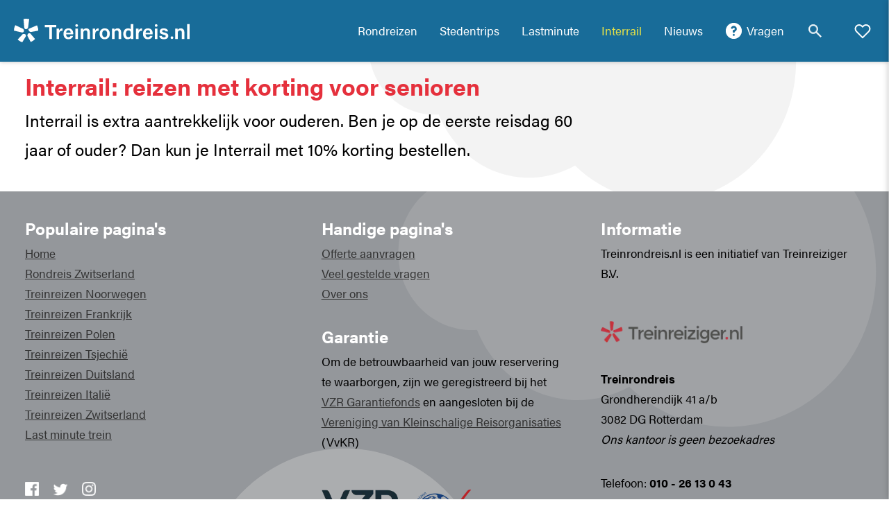

--- FILE ---
content_type: application/javascript; charset=UTF-8
request_url: https://www.treinrondreis.nl/build/chunk-PD7I65J6.js
body_size: 15157
content:
import{Aa as W,Ba as Ke,Ca as Te,Da as G,E as xe,Ea as ie,F as Le,Fa as ae,I as Be,J as te,Ja as Xe,La as Mt,M as j,Ma as Nt,Na as jt,Qa as Ze,R as Bt,U as Ht,W as He,X as re,Y as Me,a as _e,aa as ve,b as v,ba as C,c as Lt,ca as Ne,d as D,da as je,ea as Fe,fa as qe,g as ke,ga as $e,ja as Ve,ka as ne,la as ze,ma as Ue,na as oe,p as N,q as Re,ra as We,ta as Ge,wa as Ye,xa as Qe,za as B}from"./chunk-K6UZRCFD.js";var nt=_e((an,rt)=>{"use strict";function Ft(o){return o&&typeof o=="object"&&"default"in o?o.default:o}var tt=D(),qt=Ft(tt);function et(o,e,t){return e in o?Object.defineProperty(o,e,{value:t,enumerable:!0,configurable:!0,writable:!0}):o[e]=t,o}function $t(o,e){o.prototype=Object.create(e.prototype),o.prototype.constructor=o,o.__proto__=e}var Vt=!!(typeof window<"u"&&window.document&&window.document.createElement);function zt(o,e,t){if(typeof o!="function")throw new Error("Expected reducePropsToState to be a function.");if(typeof e!="function")throw new Error("Expected handleStateChangeOnClient to be a function.");if(typeof t<"u"&&typeof t!="function")throw new Error("Expected mapStateOnServer to either be undefined or a function.");function r(n){return n.displayName||n.name||"Component"}return function(i){if(typeof i!="function")throw new Error("Expected WrappedComponent to be a React component.");var a=[],s;function l(){s=o(a.map(function(u){return u.props})),c.canUseDOM?e(s):t&&(s=t(s))}var c=function(u){$t(m,u);function m(){return u.apply(this,arguments)||this}m.peek=function(){return s},m.rewind=function(){if(m.canUseDOM)throw new Error("You may only call rewind() on the server. Call peek() to read the current state.");var A=s;return s=void 0,a=[],A};var p=m.prototype;return p.UNSAFE_componentWillMount=function(){a.push(this),l()},p.componentDidUpdate=function(){l()},p.componentWillUnmount=function(){var A=a.indexOf(this);a.splice(A,1),l()},p.render=function(){return qt.createElement(i,this.props)},m}(tt.PureComponent);return et(c,"displayName","SideEffect("+r(i)+")"),et(c,"canUseDOM",Vt),c}}rt.exports=zt});var it=_e((sn,ot)=>{var Ut=typeof Element<"u",Wt=typeof Map=="function",Gt=typeof Set=="function",Yt=typeof ArrayBuffer=="function"&&!!ArrayBuffer.isView;function le(o,e){if(o===e)return!0;if(o&&e&&typeof o=="object"&&typeof e=="object"){if(o.constructor!==e.constructor)return!1;var t,r,n;if(Array.isArray(o)){if(t=o.length,t!=e.length)return!1;for(r=t;r--!==0;)if(!le(o[r],e[r]))return!1;return!0}var i;if(Wt&&o instanceof Map&&e instanceof Map){if(o.size!==e.size)return!1;for(i=o.entries();!(r=i.next()).done;)if(!e.has(r.value[0]))return!1;for(i=o.entries();!(r=i.next()).done;)if(!le(r.value[1],e.get(r.value[0])))return!1;return!0}if(Gt&&o instanceof Set&&e instanceof Set){if(o.size!==e.size)return!1;for(i=o.entries();!(r=i.next()).done;)if(!e.has(r.value[0]))return!1;return!0}if(Yt&&ArrayBuffer.isView(o)&&ArrayBuffer.isView(e)){if(t=o.length,t!=e.length)return!1;for(r=t;r--!==0;)if(o[r]!==e[r])return!1;return!0}if(o.constructor===RegExp)return o.source===e.source&&o.flags===e.flags;if(o.valueOf!==Object.prototype.valueOf&&typeof o.valueOf=="function"&&typeof e.valueOf=="function")return o.valueOf()===e.valueOf();if(o.toString!==Object.prototype.toString&&typeof o.toString=="function"&&typeof e.toString=="function")return o.toString()===e.toString();if(n=Object.keys(o),t=n.length,t!==Object.keys(e).length)return!1;for(r=t;r--!==0;)if(!Object.prototype.hasOwnProperty.call(e,n[r]))return!1;if(Ut&&o instanceof Element)return!1;for(r=t;r--!==0;)if(!((n[r]==="_owner"||n[r]==="__v"||n[r]==="__o")&&o.$$typeof)&&!le(o[n[r]],e[n[r]]))return!1;return!0}return o!==o&&e!==e}ot.exports=function(e,t){try{return le(e,t)}catch(r){if((r.message||"").match(/stack|recursion/i))return console.warn("react-fast-compare cannot handle circular refs"),!1;throw r}}});function Rr(o,e=200){let t;return(...r)=>{clearTimeout(t),t=setTimeout(()=>{o.apply(this,r)},e)}}var xr=(o,e,t=!1)=>typeof o>"u"?"":`${t?"\u20AC":""}${o.toFixed(e?0:2).replace(".",",")}${e?",-":""}`;function Lr(o,e,t){return Math.min(Math.max(o,e),t)}function Br(o,e){try{typeof dataLayer<"u"&&dataLayer.push({event:o,...e})}catch(t){console.error("Error tracking event:",t)}}var H=class{static isAvailable(e,t,r){let n=this.ensureDate(e);if(!t||t.length===0)return!0;if(r){for(let i of r)if(this.isInPeriod(i,n))return!1}for(let i of t)if(this.isInPeriod(i,n)&&this.isAvailableOnDay(i,n))return!0;return!1}static ensureDate(e){return typeof e=="string"?oe(e):e}static isAvailableOnDay(e,t){return!e.availableDays||e.availableDays.length===0||e.availableDays.includes(Ve(t).toString())}static isInPeriod({start:e,end:t},r){let n=je(this.ensureDate(e)),i=$e(this.ensureDate(t));return!e&&!t?!0:e&&!t?!ze(r,n):t&&!e?!ne(r,i):n.getTime()>i.getTime()?!1:Ue(r,{start:n,end:i})}};var se=class{static getTotal(e,t){let r=0;for(let n of e){let i=1;typeof n.quantity<"u"?i=n.quantity:typeof n.amount<"u"&&(i=n.amount);let a=n.price||0;r+=a*i}return t?Math.round(r):r}static getMargin(e,t){return this.getTotal(e.filter(r=>r.type==="margin"),t)}static getTotalCosts(e){let t=0;for(let r of e)t+=(r.costs??r.price)*r.quantity;return t}};var Ie=class extends Error{},Y=class extends Ie{constructor(){super(...arguments);this.report=!0;this.code="HOTEL_NOT_AVAILABLE";this.level="warn";this.clientMessage="E\xE9n of meerdere hotels zijn niet beschikbaar voor deze reisperiode. Pas uw reis aan."}};var Ae={_type:"tourBookingPassenger",type:"adult",station:""},$=class ${static getPayableAmount(e,t){let r=se.getTotal(t.lines);return e.deposit?r*.1:r}static buildInitialValues(e,t,r){return{trip:e,passengers:[{...Ae},{...Ae}],dateDeparture:r,roomPreference:"none",breakfast:this.shouldSetBreakfastIncluded(e)?"BRKF":void 0,country:"nederland",trainClass:e.availableClass.includes("2")?"2":"1",acceptAdditionalTerms:!1,acceptVendorTerms:!1,acceptTerms:!1}}static rebuildSelectedOptions(e,t){return t.days.map((r,n)=>{let i=C(this.ensureDate(t.dateDeparture),n),a=this.getDefaultOptions(i,e,r.day.data._key,t.trainClass).filter(s=>!s.option.data.visibility?.includes("form"));for(let s of r.options){let l=s.option.data.visible===!0||s.option.data.visibility?.includes("form"),c=this.isOptionAvailable(i,s.option.data),u=a.some(m=>m.option.data._key===s.option.data._key);l&&c&&!u&&a.push(s)}return{...r,options:a}})}static getPriceSource(e,t,r){return r==="calendar"?t.calendarPriceSource:e.dynamicTrip?t.dynamicTripPriceSource||"teldar":t.bookingPriceSource||"cms"}static buildInitialDays(e,t,r="booking"){let n=$.getBaseDays(e);return n.map((i,a)=>{let s=C(this.ensureDate(t.dateDeparture),a),l=this.getDefaultOptions(s,e,i.day.data._key,t.trainClass),c=null;if(i.day.data.hotels?.length&&(c=$.getHotelBookingForDay(t,n,a,r),!c))throw new Y(`No hotel not available for ${e.title} ${i.title} ${ve(s,"dd-MM-yyyy")} `);return{...i,options:l,timeOptions:[],hotel:c}})}static rebuildHotels(e,t){let r=e.trip;return e.days.map((n,i)=>{let a=C(this.ensureDate(e.dateDeparture),i),s=null;if(n.day.data.hotels?.length&&(s=$.getHotelBookingForDay(e,e.days,i,t),!s))throw new Y(`No hotel not available for ${r.title} ${n.title} ${ve(a,"dd-MM-yyyy")} `);return{...n,hotel:s}})}static getCheckInCheckout(e,t){let r=C(this.ensureDate(e.dateDeparture),t),n=this.getCheckoutDate(r,e.days,t);return{checkin:r,checkout:n}}static getHotelBookingForDay(e,t,r,n){let i=C(this.ensureDate(e.dateDeparture),r),a=this.getCheckoutDate(i,t,r),s=t[r],l=s.day.data.hotels,c=e.trip,u;for(let m of l){let p=this.getCheapestRooms(e,s.day.data._key,m,i,a,e.roomPreference,n);if(p?.length){let h=this.makeObjRef(c,`${s.day.path}.hotels.${m._id}`,m),A=this.getDefaultHotelOptions(c,h,e.passengers.length)||[];u={checkin:i,checkout:a,hotel:h,rooms:p,options:A};break}}return u}static getBaseDays(e){return e.itinary.filter(t=>!t.optional).map((t,r)=>({_type:"tourBookingDay",title:t.title,day:this.makeObjRef(e,`itinary.${t._key}`,t)}))}static getCheckoutDate(e,t,r){let n=t.slice(r+1).findIndex(i=>!i.day.data.sameHotel);return C(e,n+1)}static hasAllHotelsAvailable(e,t,r){let n=this.getBaseDays(e),i=0;for(let a of n){if(a.day.data.hotels?.length){let s=C(t,i),l=this.getCheckoutDate(s,n,i);if(!a.day.data.hotels.some(u=>{let m=this.getPriceSource(e,u,r);return u.rooms?.some(p=>this.getRoomPriceByDateRange(p,s,l,m))}))return!1}i++}return!0}static getDefaultHotelOptions(e,t,r){return t.data.options?.filter(n=>n.defaultChecked).map(n=>({quantity:r,option:this.makeObjRef(e,`${t.path}.options.${n._key}`,n)}))}static getFirstPossibleTravelDate(e,t,r,n=12){let i=Ne(t,n);for(;t.getTime()<i.getTime();)if(t=C(t,1),this.isTripAvailable(t,e,r,"booking"))return t}static getMinDaysBookInAdvance(e,t){let r=t.minDaysBookInAdvance,n=e.minBookingBefore||0;return Math.max(r,n)}static isTripBookableNow(e,t,r){let n=this.getMinDaysBookInAdvance(t,r);return ne(e,C(new Date,n))}static isTripAvailable(e,t,r,n){return this.isTripBookableNow(e,t,r)&&H.isAvailable(e,t.available,t.unavailable)&&this.hasAllHotelsAvailable(t,e,n)}static ensureDate(e){return typeof e=="string"?oe(e):e}static getDefaultOptions(e,t,r,n){return t.itinary.find(a=>a._key===r).options?.filter(a=>this.isOptionAvailable(e,a)&&(a.defaultChecked||n==="1"&&a.defaultCheckedFirstClass||n==="2"&&a.defaultCheckedSecondClass)).map(a=>({option:this.makeObjRef(t,`itinary.${r}.options.${a._key}`,a)}))||[]}static isOptionAvailable(e,t){return H.isAvailable(e,t.available)&&(!t.price||this.getAvailableOptionPrice(e,t))}static getCheapestRooms(e,t,r,n,i,a,s){let l=this.getPriceSource(e.trip,r,s);return this.findCheapestRoomRecur(0,e.passengers.length,r.rooms,n,i,a,l)?.map(({quantity:u,price:m,room:p})=>({_type:"tripOrderRoom",_key:p._key,price:m,quantity:u,priceSource:l,room:this.makeObjRef(e.trip,`itinary.${t}.hotels.${r._id}.rooms.${p._key}`,p)}))}static findCheapestRoomRecur(e,t,r,n,i,a,s){let l=r[e];if(t===0)return[];if(e===r.length-1){let A=this.getRoomCapacity(t,l,a),y=this.getRoomPriceByDateRange(l,n,i,s),E=Math.ceil(t/A);return y?[{quantity:E,price:y,room:l}]:null}let c=this.findCheapestRoomRecur(e+1,t,r,n,i,a,s),u=[],m=this.getRoomPriceByDateRange(l,n,i,s);if(m){let A=t-this.getRoomCapacity(t,l,a),y=this.findCheapestRoomRecur(e,A,r,n,i,a,s);if(y===null)return null;let E=y.findIndex(O=>O.room._key===l._key);E===-1?y.push({quantity:1,price:m,room:l}):y[E].quantity++,u=y}if(u.length===0)return c;if(c===null||c.length===0)return u;let p=this.getKnapsackValue(u),h=this.getKnapsackValue(c);return p<h?u:c}static getRoomCapacity(e,t,r){return r==="single"||r==="twin"&&t.type!=="twin"?1:Math.min(t.guests,e)}static getAvailableOptionPrice(e,t){return t.price&&t.price.find(r=>H.isAvailable(e,r.available))}static addOrIncrement(e,t,r){let n=t.find(i=>i[r]===e[r]);n?n.quantity+=e.quantity:t.push(e)}static makeObjRef(e,t,r){return{_type:"objectRef",docId:e._id||e._ref,path:t,title:r?.title,data:r}}static makeRef(e){return{_type:"reference",_ref:e}}static hasAvailableRoom(e,t,r,n){return t.rooms&&t.rooms.findIndex(i=>this.isRoomAvailable(e,t,i,r,n))!==-1}static isRoomAvailable(e,t,r,n,i){let a=this.getPriceSource(e,t,i);return!!this.getRoomPrice(r,n,a)}static getApoRoomPrice(e,t){return e.apoPrices?.find(r=>Fe(H.ensureDate(r.date),t))?.price||e.apoFallbackPrice}static getSanityRoomPrice(e,t){let r=e.prices.find(n=>H.isAvailable(t,n.available));if(r)return this.ensureNumber(r.price)}static getRoomPriceByDateRange(e,t,r,n){let i=0,a=qe(r,t);for(let s=0;s<a;s++){let l=C(t,s),c=this.getRoomPrice(e,l,n);if(c)i+=c;else return null}return i}static getRoomPrice(e,t,r){switch(r){case"apo":return this.getApoRoomPrice(e,t);case"cms":return this.getSanityRoomPrice(e,t);case"teldar":return this.getApoRoomPrice(e,t);default:return this.getSanityRoomPrice(e,t)}}static updateDayOptions({...e},t,r){let n=e.days[r].options,i=`${e.days[r].day.path}.options.${t._key}`;console.log(i);let a={_type:"tourBookingOption",option:this.makeObjRef(e.trip,i,t)},s=n.findIndex(l=>l.option.data._key===t._key);return s!==-1?n.splice(s,1):n.push(a),e.days[r].options=n,e}static updateDayTimeOptions({...e},t,r,n){let i=e.days.findIndex(u=>u.day.data._key===t),a=e.days[i].timeOptions,s=`${e.days[i].day.path}.timeOptions.${r._key}`,l={_type:"tourBookingTimeOption",option:this.makeObjRef(e.trip,s,r),value:n},c=a.findIndex(u=>u.option.data._key===r._key);return c!==-1?a[c]=l:a.push(l),e.days[i].timeOptions=a,e}static updateHotelOptions({...e},t,r){let n=e.days[r].hotel,i=n.options.findIndex(a=>a.option.data._key===t._key);return i!==-1?n.options.splice(i,1):n.options.push({_type:"tourBookingOption",option:this.makeObjRef(e.trip,`${n.hotel.path}.options.${t._key}`,t)}),e}static addOptionalDay({...e},t,r){let i={_type:"tourBookingDay",day:this.makeObjRef(e.trip,`itinary.${t._key}`,t),title:t.title,options:[],timeOptions:[]};return e.days.splice(r,0,i),e.days=this.rebuildSelectedOptions(e.trip,e),e.days=this.rebuildHotels(e,"booking"),e}static findRemovedOptions(e,t){let r=l=>l.option.data.visible||l.option.data.visibility.includes("form"),n=l=>t.days.find(c=>c.day.path===l.day.path),i=e.days.filter(n).flatMap(l=>l.options.filter(r)),a=t.days.flatMap(l=>l.options);return i.filter(l=>!a.find(c=>c.option.path===l.option.path))}static findDateOfOption(e,t){let r=e.trip.itinary.find(i=>i.options.some(a=>a._key===t.option.data._key))?._key,n=e.days.findIndex(i=>i.day.data._key===r);return C(e.dateDeparture,n)}static removePassenger({...e},t){let r=[...e.passengers];return r.splice(t,1),{...e,passengers:r}}static addPassenger({...e}){return e.passengers.push({...Ae}),e}static changePassenger({...e},t,r,n){return e.passengers[t][r]=n,e}static removeOptionalDay({...e},t){return e.days.splice(t,1),e.days=this.rebuildSelectedOptions(e.trip,e),e.days=this.rebuildHotels(e,"booking"),e}static updateHotel({...e},t,r){let n=e.days[r].day.path,i=e.days[r].day.data._key,a=C(e.dateDeparture,r),s=this.getCheckoutDate(a,e.days,r),l=this.getCheapestRooms(e,i,t,a,s,e.roomPreference,"booking");return e.days[r].hotel={hotel:this.makeObjRef(e.trip,`${n}.hotels.${t._id}`,t),checkin:a,checkout:s,rooms:l,options:[]},e}static handleRoomSelect({...e},t,r,n){let i=e.days[n].hotel.rooms.findIndex(u=>u.room.data._key===t._key),a=e.days[n].hotel.hotel,s=C(e.dateDeparture,n),l=this.getPriceSource(e.trip,a.data,"booking"),c={_type:"tourBookingRoom",quantity:r,priceSource:l,price:this.getRoomPrice(t,s,l),room:this.makeObjRef(e.trip,`${a.path}.rooms.${t._key}`,t)};return i===-1?e.days[n].hotel.rooms.push(c):r>0?e.days[n].hotel.rooms[i]=c:e.days[n].hotel.rooms.splice(i,1),e}static shouldSetBreakfastIncluded(e){return!e.dynamicTrip}static ensureNumber(e){return typeof e=="string"?parseFloat(e):e}};$.getKnapsackValue=e=>e.reduce((t,{quantity:r,price:n})=>t+n*r,0);var Je=$;var w=v(D());var T=v(Ht()),ct=v(nt()),ut=v(it()),z=v(D()),mt=v(Lt()),F={BODY:"bodyAttributes",HTML:"htmlAttributes",TITLE:"titleAttributes"},d={BASE:"base",BODY:"body",HEAD:"head",HTML:"html",LINK:"link",META:"meta",NOSCRIPT:"noscript",SCRIPT:"script",STYLE:"style",TITLE:"title"},ln=Object.keys(d).map(function(o){return d[o]}),I={CHARSET:"charset",CSS_TEXT:"cssText",HREF:"href",HTTPEQUIV:"http-equiv",INNER_HTML:"innerHTML",ITEM_PROP:"itemprop",NAME:"name",PROPERTY:"property",REL:"rel",SRC:"src",TARGET:"target"},ce={accesskey:"accessKey",charset:"charSet",class:"className",contenteditable:"contentEditable",contextmenu:"contextMenu","http-equiv":"httpEquiv",itemprop:"itemProp",tabindex:"tabIndex"},X={DEFAULT_TITLE:"defaultTitle",DEFER:"defer",ENCODE_SPECIAL_CHARACTERS:"encodeSpecialCharacters",ON_CHANGE_CLIENT_STATE:"onChangeClientState",TITLE_TEMPLATE:"titleTemplate"},Qt=Object.keys(ce).reduce(function(o,e){return o[ce[e]]=e,o},{}),Kt=[d.NOSCRIPT,d.SCRIPT,d.STYLE],_="data-react-helmet",Xt=typeof Symbol=="function"&&typeof Symbol.iterator=="symbol"?function(o){return typeof o}:function(o){return o&&typeof Symbol=="function"&&o.constructor===Symbol&&o!==Symbol.prototype?"symbol":typeof o},Zt=function(o,e){if(!(o instanceof e))throw new TypeError("Cannot call a class as a function")},Jt=function(){function o(e,t){for(var r=0;r<t.length;r++){var n=t[r];n.enumerable=n.enumerable||!1,n.configurable=!0,"value"in n&&(n.writable=!0),Object.defineProperty(e,n.key,n)}}return function(e,t,r){return t&&o(e.prototype,t),r&&o(e,r),e}}(),S=Object.assign||function(o){for(var e=1;e<arguments.length;e++){var t=arguments[e];for(var r in t)Object.prototype.hasOwnProperty.call(t,r)&&(o[r]=t[r])}return o},er=function(o,e){if(typeof e!="function"&&e!==null)throw new TypeError("Super expression must either be null or a function, not "+typeof e);o.prototype=Object.create(e&&e.prototype,{constructor:{value:o,enumerable:!1,writable:!0,configurable:!0}}),e&&(Object.setPrototypeOf?Object.setPrototypeOf(o,e):o.__proto__=e)},at=function(o,e){var t={};for(var r in o)e.indexOf(r)>=0||Object.prototype.hasOwnProperty.call(o,r)&&(t[r]=o[r]);return t},tr=function(o,e){if(!o)throw new ReferenceError("this hasn't been initialised - super() hasn't been called");return e&&(typeof e=="object"||typeof e=="function")?e:o},Ee=function(e){var t=arguments.length>1&&arguments[1]!==void 0?arguments[1]:!0;return t===!1?String(e):String(e).replace(/&/g,"&amp;").replace(/</g,"&lt;").replace(/>/g,"&gt;").replace(/"/g,"&quot;").replace(/'/g,"&#x27;")},rr=function(e){var t=U(e,d.TITLE),r=U(e,X.TITLE_TEMPLATE);if(r&&t)return r.replace(/%s/g,function(){return Array.isArray(t)?t.join(""):t});var n=U(e,X.DEFAULT_TITLE);return t||n||void 0},nr=function(e){return U(e,X.ON_CHANGE_CLIENT_STATE)||function(){}},be=function(e,t){return t.filter(function(r){return typeof r[e]<"u"}).map(function(r){return r[e]}).reduce(function(r,n){return S({},r,n)},{})},or=function(e,t){return t.filter(function(r){return typeof r[d.BASE]<"u"}).map(function(r){return r[d.BASE]}).reverse().reduce(function(r,n){if(!r.length)for(var i=Object.keys(n),a=0;a<i.length;a++){var s=i[a],l=s.toLowerCase();if(e.indexOf(l)!==-1&&n[l])return r.concat(n)}return r},[])},Q=function(e,t,r){var n={};return r.filter(function(i){return Array.isArray(i[e])?!0:(typeof i[e]<"u"&&lr("Helmet: "+e+' should be of type "Array". Instead found type "'+Xt(i[e])+'"'),!1)}).map(function(i){return i[e]}).reverse().reduce(function(i,a){var s={};a.filter(function(p){for(var h=void 0,A=Object.keys(p),y=0;y<A.length;y++){var E=A[y],O=E.toLowerCase();t.indexOf(O)!==-1&&!(h===I.REL&&p[h].toLowerCase()==="canonical")&&!(O===I.REL&&p[O].toLowerCase()==="stylesheet")&&(h=O),t.indexOf(E)!==-1&&(E===I.INNER_HTML||E===I.CSS_TEXT||E===I.ITEM_PROP)&&(h=E)}if(!h||!p[h])return!1;var M=p[h].toLowerCase();return n[h]||(n[h]={}),s[h]||(s[h]={}),n[h][M]?!1:(s[h][M]=!0,!0)}).reverse().forEach(function(p){return i.push(p)});for(var l=Object.keys(s),c=0;c<l.length;c++){var u=l[c],m=(0,mt.default)({},n[u],s[u]);n[u]=m}return i},[]).reverse()},U=function(e,t){for(var r=e.length-1;r>=0;r--){var n=e[r];if(n.hasOwnProperty(t))return n[t]}return null},ir=function(e){return{baseTag:or([I.HREF,I.TARGET],e),bodyAttributes:be(F.BODY,e),defer:U(e,X.DEFER),encode:U(e,X.ENCODE_SPECIAL_CHARACTERS),htmlAttributes:be(F.HTML,e),linkTags:Q(d.LINK,[I.REL,I.HREF],e),metaTags:Q(d.META,[I.NAME,I.CHARSET,I.HTTPEQUIV,I.PROPERTY,I.ITEM_PROP],e),noscriptTags:Q(d.NOSCRIPT,[I.INNER_HTML],e),onChangeClientState:nr(e),scriptTags:Q(d.SCRIPT,[I.SRC,I.INNER_HTML],e),styleTags:Q(d.STYLE,[I.CSS_TEXT],e),title:rr(e),titleAttributes:be(F.TITLE,e)}},Ce=function(){var o=Date.now();return function(e){var t=Date.now();t-o>16?(o=t,e(t)):setTimeout(function(){Ce(e)},0)}}(),st=function(e){return clearTimeout(e)},ar=typeof window<"u"?window.requestAnimationFrame&&window.requestAnimationFrame.bind(window)||window.webkitRequestAnimationFrame||window.mozRequestAnimationFrame||Ce:global.requestAnimationFrame||Ce,sr=typeof window<"u"?window.cancelAnimationFrame||window.webkitCancelAnimationFrame||window.mozCancelAnimationFrame||st:global.cancelAnimationFrame||st,lr=function(e){return console&&typeof console.warn=="function"&&console.warn(e)},K=null,cr=function(e){K&&sr(K),e.defer?K=ar(function(){lt(e,function(){K=null})}):(lt(e),K=null)},lt=function(e,t){var r=e.baseTag,n=e.bodyAttributes,i=e.htmlAttributes,a=e.linkTags,s=e.metaTags,l=e.noscriptTags,c=e.onChangeClientState,u=e.scriptTags,m=e.styleTags,p=e.title,h=e.titleAttributes;Se(d.BODY,n),Se(d.HTML,i),ur(p,h);var A={baseTag:V(d.BASE,r),linkTags:V(d.LINK,a),metaTags:V(d.META,s),noscriptTags:V(d.NOSCRIPT,l),scriptTags:V(d.SCRIPT,u),styleTags:V(d.STYLE,m)},y={},E={};Object.keys(A).forEach(function(O){var M=A[O],ee=M.newTags,ye=M.oldTags;ee.length&&(y[O]=ee),ye.length&&(E[O]=A[O].oldTags)}),t&&t(),c(e,y,E)},pt=function(e){return Array.isArray(e)?e.join(""):e},ur=function(e,t){typeof e<"u"&&document.title!==e&&(document.title=pt(e)),Se(d.TITLE,t)},Se=function(e,t){var r=document.getElementsByTagName(e)[0];if(r){for(var n=r.getAttribute(_),i=n?n.split(","):[],a=[].concat(i),s=Object.keys(t),l=0;l<s.length;l++){var c=s[l],u=t[c]||"";r.getAttribute(c)!==u&&r.setAttribute(c,u),i.indexOf(c)===-1&&i.push(c);var m=a.indexOf(c);m!==-1&&a.splice(m,1)}for(var p=a.length-1;p>=0;p--)r.removeAttribute(a[p]);i.length===a.length?r.removeAttribute(_):r.getAttribute(_)!==s.join(",")&&r.setAttribute(_,s.join(","))}},V=function(e,t){var r=document.head||document.querySelector(d.HEAD),n=r.querySelectorAll(e+"["+_+"]"),i=Array.prototype.slice.call(n),a=[],s=void 0;return t&&t.length&&t.forEach(function(l){var c=document.createElement(e);for(var u in l)if(l.hasOwnProperty(u))if(u===I.INNER_HTML)c.innerHTML=l.innerHTML;else if(u===I.CSS_TEXT)c.styleSheet?c.styleSheet.cssText=l.cssText:c.appendChild(document.createTextNode(l.cssText));else{var m=typeof l[u]>"u"?"":l[u];c.setAttribute(u,m)}c.setAttribute(_,"true"),i.some(function(p,h){return s=h,c.isEqualNode(p)})?i.splice(s,1):a.push(c)}),i.forEach(function(l){return l.parentNode.removeChild(l)}),a.forEach(function(l){return r.appendChild(l)}),{oldTags:i,newTags:a}},dt=function(e){return Object.keys(e).reduce(function(t,r){var n=typeof e[r]<"u"?r+'="'+e[r]+'"':""+r;return t?t+" "+n:n},"")},mr=function(e,t,r,n){var i=dt(r),a=pt(t);return i?"<"+e+" "+_+'="true" '+i+">"+Ee(a,n)+"</"+e+">":"<"+e+" "+_+'="true">'+Ee(a,n)+"</"+e+">"},pr=function(e,t,r){return t.reduce(function(n,i){var a=Object.keys(i).filter(function(c){return!(c===I.INNER_HTML||c===I.CSS_TEXT)}).reduce(function(c,u){var m=typeof i[u]>"u"?u:u+'="'+Ee(i[u],r)+'"';return c?c+" "+m:m},""),s=i.innerHTML||i.cssText||"",l=Kt.indexOf(e)===-1;return n+"<"+e+" "+_+'="true" '+a+(l?"/>":">"+s+"</"+e+">")},"")},ft=function(e){var t=arguments.length>1&&arguments[1]!==void 0?arguments[1]:{};return Object.keys(e).reduce(function(r,n){return r[ce[n]||n]=e[n],r},t)},dr=function(e){var t=arguments.length>1&&arguments[1]!==void 0?arguments[1]:{};return Object.keys(e).reduce(function(r,n){return r[Qt[n]||n]=e[n],r},t)},fr=function(e,t,r){var n,i=(n={key:t},n[_]=!0,n),a=ft(r,i);return[z.default.createElement(d.TITLE,a,t)]},hr=function(e,t){return t.map(function(r,n){var i,a=(i={key:n},i[_]=!0,i);return Object.keys(r).forEach(function(s){var l=ce[s]||s;if(l===I.INNER_HTML||l===I.CSS_TEXT){var c=r.innerHTML||r.cssText;a.dangerouslySetInnerHTML={__html:c}}else a[l]=r[s]}),z.default.createElement(e,a)})},R=function(e,t,r){switch(e){case d.TITLE:return{toComponent:function(){return fr(e,t.title,t.titleAttributes,r)},toString:function(){return mr(e,t.title,t.titleAttributes,r)}};case F.BODY:case F.HTML:return{toComponent:function(){return ft(t)},toString:function(){return dt(t)}};default:return{toComponent:function(){return hr(e,t)},toString:function(){return pr(e,t,r)}}}},ht=function(e){var t=e.baseTag,r=e.bodyAttributes,n=e.encode,i=e.htmlAttributes,a=e.linkTags,s=e.metaTags,l=e.noscriptTags,c=e.scriptTags,u=e.styleTags,m=e.title,p=m===void 0?"":m,h=e.titleAttributes;return{base:R(d.BASE,t,n),bodyAttributes:R(F.BODY,r,n),htmlAttributes:R(F.HTML,i,n),link:R(d.LINK,a,n),meta:R(d.META,s,n),noscript:R(d.NOSCRIPT,l,n),script:R(d.SCRIPT,c,n),style:R(d.STYLE,u,n),title:R(d.TITLE,{title:p,titleAttributes:h},n)}},gr=function(e){var t,r;return r=t=function(n){er(i,n);function i(){return Zt(this,i),tr(this,n.apply(this,arguments))}return i.prototype.shouldComponentUpdate=function(s){return!(0,ut.default)(this.props,s)},i.prototype.mapNestedChildrenToProps=function(s,l){if(!l)return null;switch(s.type){case d.SCRIPT:case d.NOSCRIPT:return{innerHTML:l};case d.STYLE:return{cssText:l}}throw new Error("<"+s.type+" /> elements are self-closing and can not contain children. Refer to our API for more information.")},i.prototype.flattenArrayTypeChildren=function(s){var l,c=s.child,u=s.arrayTypeChildren,m=s.newChildProps,p=s.nestedChildren;return S({},u,(l={},l[c.type]=[].concat(u[c.type]||[],[S({},m,this.mapNestedChildrenToProps(c,p))]),l))},i.prototype.mapObjectTypeChildren=function(s){var l,c,u=s.child,m=s.newProps,p=s.newChildProps,h=s.nestedChildren;switch(u.type){case d.TITLE:return S({},m,(l={},l[u.type]=h,l.titleAttributes=S({},p),l));case d.BODY:return S({},m,{bodyAttributes:S({},p)});case d.HTML:return S({},m,{htmlAttributes:S({},p)})}return S({},m,(c={},c[u.type]=S({},p),c))},i.prototype.mapArrayTypeChildrenToProps=function(s,l){var c=S({},l);return Object.keys(s).forEach(function(u){var m;c=S({},c,(m={},m[u]=s[u],m))}),c},i.prototype.warnOnInvalidChildren=function(s,l){return!0},i.prototype.mapChildrenToProps=function(s,l){var c=this,u={};return z.default.Children.forEach(s,function(m){if(!(!m||!m.props)){var p=m.props,h=p.children,A=at(p,["children"]),y=dr(A);switch(c.warnOnInvalidChildren(m,h),m.type){case d.LINK:case d.META:case d.NOSCRIPT:case d.SCRIPT:case d.STYLE:u=c.flattenArrayTypeChildren({child:m,arrayTypeChildren:u,newChildProps:y,nestedChildren:h});break;default:l=c.mapObjectTypeChildren({child:m,newProps:l,newChildProps:y,nestedChildren:h});break}}}),l=this.mapArrayTypeChildrenToProps(u,l),l},i.prototype.render=function(){var s=this.props,l=s.children,c=at(s,["children"]),u=S({},c);return l&&(u=this.mapChildrenToProps(l,u)),z.default.createElement(e,u)},Jt(i,null,[{key:"canUseDOM",set:function(s){e.canUseDOM=s}}]),i}(z.default.Component),t.propTypes={base:T.default.object,bodyAttributes:T.default.object,children:T.default.oneOfType([T.default.arrayOf(T.default.node),T.default.node]),defaultTitle:T.default.string,defer:T.default.bool,encodeSpecialCharacters:T.default.bool,htmlAttributes:T.default.object,link:T.default.arrayOf(T.default.object),meta:T.default.arrayOf(T.default.object),noscript:T.default.arrayOf(T.default.object),onChangeClientState:T.default.func,script:T.default.arrayOf(T.default.object),style:T.default.arrayOf(T.default.object),title:T.default.string,titleAttributes:T.default.object,titleTemplate:T.default.string},t.defaultProps={defer:!0,encodeSpecialCharacters:!0},t.peek=e.peek,t.rewind=function(){var n=e.rewind();return n||(n=ht({baseTag:[],bodyAttributes:{},encodeSpecialCharacters:!0,htmlAttributes:{},linkTags:[],metaTags:[],noscriptTags:[],scriptTags:[],styleTags:[],title:"",titleAttributes:{}})),n},r},yr=function(){return null},vr=(0,ct.default)(ir,cr,ht)(yr),Z=gr(vr);Z.renderStatic=Z.rewind;var gt=Z;var f=v(D());var we=v(N());var ue=v(Mt()),Oe=v(jt()),yt=v(Nt()),vt={name:{transform:o=>(0,ue.default)(o),rules:[{isValid:o=>(0,Oe.default)(o,{min:2,max:255}),message:"Naam moet minimaal 2 tekens lang zijn",required:!0}]},date:{rules:[{message:"Kies een gewenste vertrekdatum",required:!0}]},email:{transform:o=>(0,ue.default)(o),rules:[{isValid:yt.default,message:"Email moet een geldig email adres zijn",required:!0}]},phone:{transform:o=>(0,ue.default)(o),rules:[{isValid:o=>(0,Oe.default)(o,{min:0,max:20}),message:"Email moet een geldig email adres zijn",required:!1}]}};var Pe={_type:"basePassenger",type:"adult"},Tr=(0,we.style)({marginBottom:j.large}),Ir={textarea:(0,we.style)({width:"100%",maxWidth:"50em"})},Tt=({tripId:o,showTripSelect:e})=>{let[t,r]=(0,f.useState)({tripId:o,passengers:[{...Pe},{...Pe}]}),n=Me('*[_type == "trip" && (!defined(hidden) || hidden != true)]{_id, title}'),[i,a]=(0,f.useState)(!1),[s,l]=(0,f.useState)(!1),[c,u]=(0,f.useState)(),[m,p,h,A]=Xe(vt,t),y=(g,k)=>{r(({...L})=>(L[g]=k,L))},E=g=>{g.preventDefault(),u(null),h()&&(a(!0),xe.createQuotation({...t}).then(L=>{l(!0)}).catch(()=>{a(!1),u("Er is iets mis gegaan. Probeer het later nog eens")}))},O=(g,k,L)=>{console.log(g,k,L),r(({...De})=>(De.passengers[g][k]=L,De))},M=()=>{r(({...g})=>(g.passengers.push({...Pe}),g))},ee=g=>{r(({...k})=>(k.passengers.splice(g,1),k))},ye=(0,f.useMemo)(()=>{let g=n?n.map(({_id:k,title:L})=>({label:L,value:k})):[];return g.unshift({label:"- selecteer -",value:""}),g},[n]),xt=C(new Date,7);return f.default.createElement("div",null,c&&f.default.createElement(ae,{variant:"warning"},c),s?f.default.createElement("div",null,f.default.createElement(ae,{variant:"success"},"Uw aanvraag is ontvangen. U ontvangt binnenkort van ons bericht."),f.default.createElement("br",null)):f.default.createElement("form",{onSubmit:E},f.default.createElement(Te,null,f.default.createElement(G,{w:6},f.default.createElement(B,{label:"Naam *",id:"name",errors:m.name},f.default.createElement(ie,{id:"name",onChange:g=>y("name",g.target.value),onBlur:g=>p("name",g.target.value)}))),f.default.createElement(G,{w:6},f.default.createElement(B,{label:"Email *",id:"email",errors:m.email},f.default.createElement(ie,{type:"email",id:"email",onChange:g=>y("email",g.target.value),onBlur:g=>p("email",g.target.value)})))),f.default.createElement(Te,null,f.default.createElement(G,{w:6},f.default.createElement(B,{label:"Telefoon",id:"phone",errors:m.phone},f.default.createElement(ie,{type:"text",id:"phone",onChange:g=>y("phone",g.target.value),onBlur:g=>p("phone",g.target.value)}))),f.default.createElement(G,{w:6},f.default.createElement(B,{label:f.default.createElement("span",null,"Gewenste vertrekdatum"),id:"date",errors:m.date},f.default.createElement(We,{value:t.date,dateFormat:"dd MMMM yyyy",locale:Qe,onChange:g=>y("date",g),isValidDate:g=>g>xt})))),e&&f.default.createElement(B,{helpText:"optioneel",label:"Welke reis komt het meest in de buurt komt van uw wensen?",id:"tripId"},n?f.default.createElement(Ge,{options:ye,value:t.tripId||"",onChange:g=>y("tripId",g)}):f.default.createElement(W,null)),f.default.createElement(B,{label:f.default.createElement("span",null,"Aantal personen"),id:"passengers",errors:m.passengers},f.default.createElement(Ye,{passengers:t.passengers,handlePassengerRemove:ee,handlePassengerChange:O,handlePassengerAdd:M})),f.default.createElement(B,{label:"Reiswensen",id:"comment"},f.default.createElement(Ze,{className:Ir.textarea,placeholder:"Maak de aanvraag zo specifiek mogelijk. Omschrijf van dag tot dag uw reis en andere wensen en bijzonderheden.",value:t.comment,maxLength:1e3,rows:6,id:"comment",onChange:g=>y("comment",g.target.value)})),A&&f.default.createElement(ae,{variant:"warning",className:Tr},"Controleer het formulier, niet alle velden zijn juist ingevuld"),f.default.createElement("div",null,f.default.createElement(Ke,{variant:"success",loading:i,disabled:i},"Offerte aanvragen"))))};var It=v(D()),J=v(N());var Ar=(0,J.style)({$debugName:"container",position:"relative",maxWidth:1240,margin:"0 auto"}),br=(0,J.style)({padding:j.medium}),me=({children:o,pad:e=!0,className:t=""})=>It.default.createElement("div",{className:(0,J.classes)(Ar,t,e&&br)},o);var P=v(D()),x=v(N());var At=v(D()),pe=v(N());var Er=({colors:o})=>({root:(0,pe.style)({borderRadius:10,background:o.secondary,padding:12,display:"flex",justifyContent:"center",alignItems:"center",height:50,width:50,$nest:{"> svg":{width:25,height:25}}})}),bt=({children:o,className:e,...t})=>{let r=Le(Er);return At.default.createElement("div",{className:(0,pe.classes)(r.root,e),...t},o)};var Ct=v(Bt());var q={header:(0,x.style)({overflow:"visible",position:"relative",maxWidth:"1920px",margin:"0 auto"}),headerImage:(0,x.style)({position:"relative",background:"#eee",paddingBottom:"50%",display:"block",overflow:"hidden"},te({paddingBottom:"25%"}),{$nest:{"@media (min-width: 1920px)":{borderRadius:"0 0 10px 10px"}}}),gradient:(0,x.style)({position:"absolute",top:0,left:0,right:0,bottom:0,background:"radial-gradient(circle at center, rgba(0, 0, 0, 0.3) 0%, rgba(0, 0, 0, 0) 70%)",pointerEvents:"none",zIndex:0}),image:(0,x.style)({width:"100%",height:"auto",position:"absolute",top:"50%",left:0,transform:"translateY(-50%)"}),title:(0,x.style)({color:"white",margin:"0 auto",fontSize:"2rem",maxWidth:"15em",textAlign:"center"},te({fontSize:"3rem"})),content:(0,x.style)({$debugName:"content",position:"absolute",bottom:0,left:0,right:0,top:0,display:"flex",alignItems:"center",justifyContent:"center",flexWrap:"wrap",zIndex:1,maxWidth:1240,margin:"0 auto"}),icon:(0,x.style)({position:"absolute",left:16,top:-50,background:"white",borderRadius:12,zIndex:3,padding:25},te({left:0})),iconSpacer:(0,x.style)({height:50})},St=({children:o})=>P.default.createElement("div",{className:q.header},o),zn=({children:o})=>P.default.createElement("div",{className:q.content},o),Et=(0,Ct.default)(Re.sanity),Cr=[780,1024,1240,1440,1920,2028],Sr=[375,750,960,1024,1500,2048],Ot=({image:o,...e})=>{let t=(a,s)=>Et.image(o).width(a).height(a*s).fit("crop").quality(60).format("webp").url(),r=Cr.map(a=>`${t(a,.25)} ${a}w`).join(", "),n=Sr.map(a=>`${t(a,.5)} ${a}w`).join(", "),i=Et.image(o).width(1500).height(750).format("webp").url();return P.default.createElement("picture",{className:q.headerImage,key:o.asset._ref},P.default.createElement("source",{srcSet:r,sizes:"100vw",media:`(min-width: ${Be.mq.medium.minWidth}px)`}),P.default.createElement("source",{srcSet:n,sizes:"100vw"}),P.default.createElement("img",{width:1500,height:750,src:i,className:q.image,...e}),P.default.createElement("div",{className:q.gradient}))},Un=({children:o})=>P.default.createElement("div",null,P.default.createElement("h1",{className:q.title},o)),Pt=({children:o})=>P.default.createElement("div",null,P.default.createElement("div",{className:q.icon},P.default.createElement(bt,null,o)));var de=v(D()),wt=v(N());var Or=(0,wt.style)({display:"block",position:"absolute",bottom:j.medium,right:j.medium,fontSize:".75rem",color:"white",verticalAlign:"center",textAlign:"right",$nest:{"> p":{margin:0,lineHeight:1},a:{color:"white"}}}),Dt=({image:o})=>o?de.default.createElement("div",{className:Or},o.attribution,o.license&&de.default.createElement(re,{blocks:o.license})):de.default.createElement("span",null);var _t=v(N()),Pr=`//groq
    *[_type == "trip" && slug.current == $slug]{
    ...,
    imagesWithData[]->{...},
}[0]`,wr=(0,_t.style)({$debugName:"tripQuotation_container",maxWidth:760}),no={name:"tripQuotation",path:"/reizen/:slug/offerte",link:o=>`/reizen/${o.slug.current}/offerte`,list:({sanity:o})=>o.fetch(' *[_type == "trip" && defined(slug) ] {slug, title, _updatedAt } '),excludeFromSiteMap:!0,loadContent:async(o,{sanity:e})=>{let t=await e.fetch(Pr,{slug:o.params.slug});if(!t)return null;let r=await e.fetch("* [ _type == 'page' && slug.current == 'offerte']{..., featuredImage->{...}}[0]");return{trip:t,page:r}},render:({page:o,trip:e})=>{let t=e.imagesWithData&&e.imagesWithData[0];return w.default.createElement("div",null,w.default.createElement(gt,null,w.default.createElement("title",null,"Offerte ",e.title),w.default.createElement("meta",{name:"description",content:`Vraag een offerte aan voor ${e.title}`})),t&&w.default.createElement(St,null,w.default.createElement(Ot,{image:t.image,alt:t.title||o.title}),w.default.createElement(Dt,{image:t})),w.default.createElement(me,null,w.default.createElement("h1",null,"Offerte ",e.title),w.default.createElement(re,{blocks:o.body}),w.default.createElement("div",{className:wr},w.default.createElement(Tt,{tripId:e._id,showTripSelect:!1}))))}};var b=v(D());var he=v(N());var fe=v(D()),kt=o=>fe.default.createElement("svg",{width:"26",height:"26",viewBox:"0 0 26 26",fill:"#E5303C",xmlns:"http://www.w3.org/2000/svg",...o},fe.default.createElement("rect",{x:"0.499695",y:"0.71582",width:"25.4772",height:"24.454",rx:"10",fill:"white"}),fe.default.createElement("path",{d:"M16.4091 9.60862V7.71189L15.5364 6.94092H10.4636L9.59092 7.93864V9.60862H7.54547L6.86365 10.2756V18.2787L7.54547 18.9456H18.4546L19.1364 18.2787V10.2756L18.4546 9.60862H16.4091ZM10.9546 8.27477H15.0455V9.60862H10.9546V8.27477Z"}));var Dr=(0,b.lazy)(()=>import("./BookingForm-DMP7CBG2.js")),_r=`//groq
    *[_type == "trip" && slug.current == $slug]{
    ...,
    imagesWithData[]->{...},
    additionalTerms->{...},
    itinary[]{
        ...,
        description[]{
            _type != 'reference' => @,
            _type == 'reference' => @->,
        },
        imagesWithData[]->{...},
        // placesOfInterest[]->{..., imagesWithData[]->{...}},
        // trainsOfInterest[]->{..., imagesWithData[]->{...}},
        // transfers[]->{..., imagesWithData[]->{...}},
        hotels[]->{
            ...,
            images[]->{...},
            rooms[]{
                ...,
                images[]->{...}
            }
        }
    },
    vendor->{
        ...,
        terms->{...},
        additionalTerms->{...},
    },
    category->{ title }
}[0]`,kr=`//groq
    *[_type == "page" && _id == "c0358e0a-ac3e-4e3b-8e9c-93f508923c09" ] {...}[0]
`,Rt={image:(0,he.style)({maxWidth:"100%"}),root:(0,he.style)({paddingTop:"4rem"}),content:(0,he.style)({maxWidth:"45rem"})},ho={name:"booking",path:"/reizen/:slug/boeken/:step?",link:(o,e)=>`/reizen/${o.slug.current}/boeken/${e||"1"}`,loadContent:async(o,{sanity:e})=>{let t=await e.fetch(_r,{slug:o.params.slug});if(!t)return null;let r=await e.fetch(kr);return{trip:t,page:r}},list:async({sanity:o})=>o.fetch(' *[_type == "trip" && defined(slug)]{slug, title, _updatedAt} '),excludeFromSiteMap:!0,render:({trip:o,page:e})=>b.default.createElement("div",null,b.default.createElement(Z,null,b.default.createElement("meta",{name:"robots",content:"noindex"})),b.default.createElement("header",null,o.imagesWithData&&o.imagesWithData.length>0&&b.default.createElement(He,{sizes:"100vw",ratio:.25,image:o.imagesWithData[0].image,className:Rt.image,alt:o.imagesWithData[0].description||o.imagesWithData[0].title})),b.default.createElement(me,null,b.default.createElement(Pt,null,b.default.createElement(kt,null)),b.default.createElement("div",{className:Rt.root},ke()?b.default.createElement(b.Suspense,{fallback:()=>b.default.createElement(W,null)},b.default.createElement(Dr,{trip:o,successPage:e})):b.default.createElement(W,null))))};var ge=v(D()),vo=o=>ge.default.createElement("svg",{xmlns:"http://www.w3.org/2000/svg",height:"24",viewBox:"0 0 24 24",width:"24",...o},ge.default.createElement("path",{d:"M0 0h24v24H0z",fill:"none"}),ge.default.createElement("path",{d:"M10 6L8.59 7.41 13.17 12l-4.58 4.59L10 18l6-6z"}));export{Ie as a,Z as b,gt as c,kt as d,bt as e,Rr as f,xr as g,Lr as h,Br as i,me as j,St as k,zn as l,Ot as m,Un as n,Pt as o,Dt as p,vo as q,H as r,se as s,Je as t,Tt as u,no as v,ho as w};


--- FILE ---
content_type: image/svg+xml
request_url: https://www.treinrondreis.nl/img/clouds.svg
body_size: 553
content:
<svg width="614" height="202" viewBox="0 0 614 202" fill="none" xmlns="http://www.w3.org/2000/svg">
<path fill-rule="evenodd" clip-rule="evenodd" d="M0 0C9.33645 40.6817 42.3161 72.2495 84.0967 75.951C89.0387 76.3889 93.9281 76.4213 98.7351 76.0744C118.128 125.535 162.306 162.004 216.485 166.804C244.63 169.297 271.62 162.903 294.955 149.835C324.458 178.462 362.897 197.331 406.087 201.158C510.219 210.383 602.537 128.668 612.285 18.6422C612.84 12.3803 613.115 6.1617 613.122 0H0Z" fill="#C4C4C4" fill-opacity="0.2"/>
</svg>


--- FILE ---
content_type: image/svg+xml
request_url: https://www.treinrondreis.nl/img/clouds-down.svg
body_size: 1487
content:
<svg width="1567" height="932" viewBox="0 0 1567 932" fill="none" xmlns="http://www.w3.org/2000/svg">
<path fill-rule="evenodd" clip-rule="evenodd" d="M864.043 925.848C850.811 1075.2 724.64 1186.04 582.231 1173.43C523.166 1168.19 470.584 1142.54 430.212 1103.66C398.313 1121.38 361.41 1130.03 322.92 1126.62C248.826 1120.06 188.381 1070.51 161.817 1003.35C155.243 1003.82 148.557 1003.77 141.799 1003.17C69.8567 996.798 16.9551 930.468 23.6394 855.02C30.3237 779.572 94.0628 723.576 166.005 729.949C191.361 732.196 214.353 741.89 233.203 756.808C268.868 731.464 312.666 718.259 358.737 722.341C375.181 723.798 390.953 727.371 405.831 732.785C458.545 665.006 541.177 624.7 630.147 632.582C772.556 645.199 877.274 776.499 864.043 925.848Z" fill="#C4C4C4" fill-opacity="0.5"/>
<path fill-rule="evenodd" clip-rule="evenodd" d="M1543.04 344.848C1529.81 494.198 1403.64 605.042 1261.23 592.425C1202.17 587.192 1149.58 561.543 1109.21 522.657C1077.31 540.376 1040.41 549.031 1001.92 545.621C927.826 539.057 867.381 489.511 840.817 422.352C834.243 422.819 827.557 422.771 820.799 422.172C748.857 415.798 695.955 349.468 702.639 274.02C709.324 198.572 773.063 142.576 845.005 148.949C870.361 151.196 893.353 160.89 912.203 175.808C947.868 150.464 991.666 137.259 1037.74 141.341C1054.18 142.798 1069.95 146.371 1084.83 151.785C1137.54 84.0064 1220.18 43.7002 1309.15 51.5824C1451.56 64.1991 1556.27 195.499 1543.04 344.848Z" fill="#C4C4C4" fill-opacity="0.25"/>
</svg>


--- FILE ---
content_type: image/svg+xml
request_url: https://www.treinrondreis.nl/img/logo-treinrondreis.svg
body_size: 7971
content:
<svg width="1907" height="265" viewBox="0 0 1907 265" fill="none" xmlns="http://www.w3.org/2000/svg">
<mask id="mask0" mask-type="alpha" maskUnits="userSpaceOnUse" x="0" y="0" width="265" height="265">
<path d="M265 132.5C265 205.678 205.678 265 132.5 265C59.3223 265 0 205.678 0 132.5C0 59.3223 59.3223 0 132.5 0C205.678 0 265 59.3223 265 132.5Z" fill="#D91F43"/>
</mask>
<g mask="url(#mask0)">
<path fill-rule="evenodd" clip-rule="evenodd" d="M153.042 -42.6243L118.779 -47.4454C101.601 -49.866 101.412 -34.315 101.664 -30.1352L112.502 98.8383C112.502 98.8383 115.409 116.655 133.173 114.443L136.043 114.084C150.033 110.042 154.109 95.8503 154.109 95.8503L169.206 -21.6681C170.243 -39.7404 153.042 -42.6243 153.042 -42.6243Z" fill="white"/>
<path fill-rule="evenodd" clip-rule="evenodd" d="M316.181 103.421L309.463 65.7829C304.524 49.8325 289.816 55.4224 289.816 55.4224L161.772 110.435C160.718 110.935 155.926 114.041 160.728 127.859L162.472 131.582C165.368 136.434 172.872 145.693 187.63 144.669L302.41 123.535C317.755 118.049 316.181 103.428 316.181 103.421Z" fill="white"/>
<path fill-rule="evenodd" clip-rule="evenodd" d="M266.153 264.981L179.538 163.275C167.245 153.724 157.475 160.814 155.161 162.799L154.638 163.275H154.634L152.785 164.957C142.378 176.869 148.443 191.356 148.443 191.362L204.693 295.841C206.234 298.517 213.307 308.84 228.387 303.996L261.261 286.363C274.813 277.732 266.153 264.981 266.153 264.981Z" fill="white"/>
<path fill-rule="evenodd" clip-rule="evenodd" d="M108.417 137.421L109.093 134.09C110.505 117.653 97.1025 109.851 97.1025 109.851L-7.72778 59.4377C-7.73109 59.4377 -7.73109 59.4377 -7.73109 59.4377C-22.7381 52.2195 -32.3627 66.6223 -32.3627 66.6223L-48.9639 100.527C-48.9705 100.538 -55.4963 114.145 -40.1976 120.671L87.2558 150.665C87.2889 150.672 103.085 153.918 108.417 137.421Z" fill="white"/>
<path fill-rule="evenodd" clip-rule="evenodd" d="M122.966 170.68C122.184 170.089 121.524 169.562 120.921 169.061C120.915 169.055 120.908 169.055 120.901 169.051C111.797 164.059 102.795 166.282 98.2317 168.047C96.4619 168.712 93.9497 170.609 93.9497 170.609L14.4538 256.297C14.4538 256.297 3.91109 267.571 13.887 281.665L39.6952 307.106L40.2686 307.67C42.7311 309.977 52.8131 318.027 62.5835 305.894L128.461 194.238C130.615 189.712 133.993 179.002 122.966 170.68Z" fill="white"/>
</g>
<path d="M694.983 74.3711C694.983 82.3971 688.476 88.9034 680.45 88.9034C672.425 88.9034 665.918 82.3971 665.918 74.3711C665.918 66.3452 672.425 59.8389 680.45 59.8389C688.476 59.8389 694.983 66.3452 694.983 74.3711Z" fill="white"/>
<path d="M1557.51 74.3701C1557.51 82.3961 1551.01 88.9024 1542.98 88.9024C1534.96 88.9024 1528.45 82.3961 1528.45 74.3701C1528.45 66.3442 1534.96 59.8379 1542.98 59.8379C1551.01 59.8379 1557.51 66.3442 1557.51 74.3701Z" fill="white"/>
<path d="M1728.48 207.725C1728.48 215.751 1721.98 222.257 1713.95 222.257C1705.93 222.257 1699.42 215.751 1699.42 207.725C1699.42 199.699 1705.93 193.192 1713.95 193.192C1721.98 193.192 1728.48 199.699 1728.48 207.725Z" fill="white"/>
<path d="M383.172 222.258H412.065V92.459H459.628V68.4552H335.608V92.459H383.172V222.258Z" fill="white"/>
<path d="M462.45 222.258H490.01V170.472C490.01 140.022 504.234 131.799 527.349 132.021V105.35C508.013 105.572 495.344 115.352 490.01 129.132C490.01 121.353 489.788 110.684 489.343 108.017H462.228C462.45 116.463 462.45 126.02 462.45 138.911V222.258Z" fill="white"/>
<path d="M642.722 170.916C643.167 167.582 643.167 164.915 643.167 161.137C643.167 134.021 630.276 105.35 591.825 105.35C555.819 105.35 537.816 131.354 537.816 166.693C537.816 196.476 553.597 224.925 590.491 224.925C624.941 224.925 637.388 203.144 641.611 188.919H613.828C610.717 196.254 606.049 202.921 591.38 202.921C574.267 202.921 565.598 188.03 565.598 170.916H642.722ZM566.265 153.358C567.821 137.133 574.711 125.575 591.603 125.575C608.494 125.575 615.162 138.022 615.384 153.358H566.265Z" fill="white"/>
<path d="M666.693 222.258H694.253V108.017H666.693V222.258Z" fill="white"/>
<path d="M724.65 222.258H752.21V159.581C752.21 138.466 760.211 128.02 776.436 128.02C791.55 128.02 796.662 138.244 796.662 152.469V222.258H824.222V149.357C824.222 120.019 808.664 105.35 786.216 105.35C765.546 105.35 756.211 116.018 752.21 124.02C752.21 120.464 751.766 111.129 751.099 108.017H724.428C724.65 116.685 724.65 126.909 724.65 136.688V222.258Z" fill="white"/>
<path d="M854.223 222.258H881.783V170.472C881.783 140.022 896.008 131.799 919.122 132.021V105.35C899.786 105.572 887.117 115.352 881.783 129.132C881.783 121.353 881.561 110.684 881.116 108.017H854.001C854.223 116.463 854.223 126.02 854.223 138.911V222.258Z" fill="white"/>
<path d="M985.821 105.35C950.259 105.35 929.589 130.687 929.589 165.36C929.589 199.587 949.815 224.925 984.487 224.925C1020.27 224.925 1040.27 198.921 1040.27 164.915C1040.27 129.132 1018.94 105.35 985.821 105.35ZM984.709 127.354C1002.49 127.354 1012.05 140.689 1012.05 165.36C1012.05 188.475 1002.49 202.921 985.154 202.921C968.04 202.921 957.594 188.252 957.594 165.137C957.594 140.245 967.818 127.354 984.709 127.354Z" fill="white"/>
<path d="M1063.68 222.258H1091.24V159.581C1091.24 138.466 1099.24 128.02 1115.47 128.02C1130.58 128.02 1135.69 138.244 1135.69 152.469V222.258H1163.25V149.357C1163.25 120.019 1147.69 105.35 1125.25 105.35C1104.58 105.35 1095.24 116.018 1091.24 124.02C1091.24 120.464 1090.8 111.129 1090.13 108.017H1063.46C1063.68 116.685 1063.68 126.909 1063.68 136.688V222.258Z" fill="white"/>
<path d="M1267.27 59.7871V117.574C1264.38 112.018 1255.49 105.35 1237.93 105.35C1205.7 105.35 1186.14 130.91 1186.14 166.249C1186.14 201.588 1204.59 224.925 1233.48 224.925C1251.26 224.925 1261.71 218.924 1267.27 208.922C1267.27 212.034 1267.93 218.924 1268.38 222.258H1295.05C1294.83 211.589 1294.83 201.143 1294.83 190.475V59.7871H1267.27ZM1214.59 165.36C1214.59 141.8 1224.37 127.798 1242.15 127.798C1264.6 127.798 1268.15 142.912 1268.15 164.471C1268.15 183.807 1264.6 202.477 1241.26 202.477C1224.81 202.477 1214.59 189.364 1214.59 165.36Z" fill="white"/>
<path d="M1324.57 222.258H1352.13V170.472C1352.13 140.022 1366.35 131.799 1389.47 132.021V105.35C1370.13 105.572 1357.46 115.352 1352.13 129.132C1352.13 121.353 1351.91 110.684 1351.46 108.017H1324.35C1324.57 116.463 1324.57 126.02 1324.57 138.911V222.258Z" fill="white"/>
<path d="M1504.84 170.916C1505.28 167.582 1505.28 164.915 1505.28 161.137C1505.28 134.021 1492.39 105.35 1453.94 105.35C1417.94 105.35 1399.93 131.354 1399.93 166.693C1399.93 196.476 1415.71 224.925 1452.61 224.925C1487.06 224.925 1499.51 203.144 1503.73 188.919H1475.95C1472.84 196.254 1468.17 202.921 1453.5 202.921C1436.38 202.921 1427.72 188.03 1427.72 170.916H1504.84ZM1428.38 153.358C1429.94 137.133 1436.83 125.575 1453.72 125.575C1470.61 125.575 1477.28 138.022 1477.5 153.358H1428.38Z" fill="white"/>
<path d="M1528.81 222.258H1556.37V108.017H1528.81V222.258Z" fill="white"/>
<path d="M1577.02 188.475C1579.68 208.7 1593.91 224.925 1627.02 224.925C1659.7 224.925 1674.59 208.478 1674.59 189.364C1674.59 172.472 1668.59 159.803 1631.69 151.357C1612.35 146.69 1608.35 143.356 1608.35 136.911C1608.35 130.91 1612.13 125.131 1624.58 125.131C1640.36 125.131 1644.14 134.021 1645.25 139.355H1671.7C1670.59 123.575 1658.58 105.35 1625.69 105.35C1593.02 105.35 1581.24 122.464 1581.24 139.133C1581.24 154.914 1587.46 166.026 1623.24 174.695C1641.25 179.14 1646.36 182.696 1646.36 191.364C1646.36 199.365 1641.25 204.477 1627.91 204.477C1614.8 204.477 1606.8 198.698 1604.13 188.475H1577.02Z" fill="white"/>
<path d="M1749.12 222.258H1776.68V159.581C1776.68 138.466 1784.68 128.02 1800.91 128.02C1816.02 128.02 1821.13 138.244 1821.13 152.469V222.258H1848.69V149.357C1848.69 120.019 1833.13 105.35 1810.69 105.35C1790.02 105.35 1780.68 116.018 1776.68 124.02C1776.68 120.464 1776.24 111.129 1775.57 108.017H1748.9C1749.12 116.685 1749.12 126.909 1749.12 136.688V222.258Z" fill="white"/>
<path d="M1906.25 222.258V59.7871H1878.69V222.258H1906.25Z" fill="white"/>
</svg>


--- FILE ---
content_type: application/javascript; charset=UTF-8
request_url: https://www.treinrondreis.nl/build/chunk-4YDXNDR7.js
body_size: 11282
content:
import{a as Qe,b as tr,c as ne,d as Dr,e as ie,f as ge,g as or,h as ir,i as ar}from"./chunk-IUPVV3RK.js";import{A as Me,B as Ve,Ba as Z,C as Ge,Ca as Be,D as Ue,Da as ce,E as We,Ea as D,F as N,Fa as sr,Ha as be,I as pe,Ia as we,J as re,Ka as ue,La as Vr,Ma as Br,N as Ze,Na as wr,Pa as oe,Qa as nr,T as Ke,X as Je,aa as Xe,b as h,d as B,p as z,q as ee,r as he,ra as Ye,s as je,t as $e,ta as W,u as de,v as Oe,va as Re,w as Ee,wa as er,x as qe,xa as rr,y as O,z as He,za as b}from"./chunk-K6UZRCFD.js";var y=h(B());var ye=h(B()),J=h(z());var _r=e=>({root:(0,J.style)({display:"none"}),isActive:(0,J.style)({display:"block !important"}),stepFooter:(0,J.style)({marginTop:e.spacing.large,display:"flex",justifyContent:"space-between"}),buttonNext:(0,J.style)({marginLeft:"auto"}),buttonPrev:(0,J.style)({marginRight:"auto"})}),ae=({steps:e,index:s,active:g,children:l,gotoStep:p})=>{let n=N(_r),r=s===g;return r?ye.default.createElement("div",{className:(0,J.classes)(n.root,r&&n.isActive)},l):ye.default.createElement(ye.default.Fragment,null)};var le=h(B()),dr=h(z());var K=h(B()),ke=h(z());var L=h(z()),lr=e=>({root:(0,L.style)({display:"flex",justifyContent:"space-between",background:"white",paddingBottom:e.spacing.medium,paddingTop:e.spacing.medium,position:"sticky",alignSelf:"flex-start",top:0,zIndex:2}),isSticky:(0,L.style)({position:"fixed",top:0}),step:(0,L.style)({display:"flex",flexDirection:"column",alignItems:"center",position:"relative",flex:"1 1 0px",cursor:"pointer",$nest:{"&:first-child":{alignContent:"left"}}}),clickalble:(0,L.style)({cursor:"pointer"}),path:(0,L.style)({height:1,position:"absolute",top:16,right:"calc((50% - 15px) * -1)",left:"calc(50% + 15px)",background:e.colors.grey}),stepNo:(0,L.style)({$debugName:"stepper-step-no",borderRadius:15,width:30,height:30,display:"flex",justifyContent:"center",alignItems:"center",background:e.colors.grey,color:"white",lineHeight:1,fontSize:"1rem",marginBottom:e.spacing.small,transition:"all .25s"}),stepNoIsActive:(0,L.style)({background:e.colors.primary,boxShadow:`0 0 0 5px ${e.colors.primary}80`}),stepNoIsCompleted:(0,L.style)({background:e.colors.primary}),stepLabel:(0,L.style)({$debugName:"stepper-step-label",textAlign:"center",display:"none"},(0,L.media)(e.mq.medium,{display:"block"})),isActive:(0,L.style)({fontWeight:"bold",color:e.colors.primary}),isCompleted:(0,L.style)({})});var Ar=({steps:e,active:s,onChange:g})=>{let l=N(lr),p=r=>r===s,n=r=>r<s;return K.default.createElement("div",{className:(0,ke.classes)(l.root)},e.map((r,f)=>K.default.createElement("div",{key:f,onClick:()=>g(f),className:(0,ke.classes)(l.step,p(f)&&l.isActive,n(f)&&l.isCompleted,f<s&&l.clickalble)},K.default.createElement("div",{className:(0,ke.classes)(l.stepNo,n(f)&&l.stepNoIsCompleted,p(f)&&l.stepNoIsActive)},n(f)?K.default.createElement(Qe,{width:16,height:16,fill:"white"}):K.default.createElement("span",null,f+1)),K.default.createElement("a",{className:l.stepLabel},r),f<e.length-1&&K.default.createElement("div",{className:l.path}))))},mr=Ar;var zr=e=>({root:(0,dr.style)({border:`solid 2px ${e.colors.primaryLighter}`,borderRadius:e.borders.radius,marginBottom:e.spacing.large,padding:e.spacing.medium})}),pr=({children:e,initialActive:s,steps:g})=>{let[l,p]=(0,le.useState)(s||0),n=N(zr);return le.default.createElement("div",null,le.default.createElement(mr,{active:l,onChange:p,steps:g}),le.default.createElement("div",{className:n.root},e(l,p)))};var te=h(z());var Ce=e=>({root:(0,te.style)({display:"grid",gridTemplateColumns:"100%",gap:e.spacing.large,minHeight:0},re({gridTemplateColumns:"60% 40%"})),stepFooter:(0,te.style)({marginTop:e.spacing.large,display:"flex",justifyContent:"space-between",alignItems:"center"}),summary:(0,te.style)({},re({marginTop:"4.75rem"})),buttonNext:(0,te.style)({marginLeft:"auto"}),buttonPrev:(0,te.style)({marginRight:"auto"}),stepTitle:(0,te.style)({marginBottom:e.spacing.medium})});var T=h(B());var E=h(z()),cr=e=>({root:(0,E.style)({background:e.colors.primaryLighter,borderRadius:e.borders.radius}),title:(0,E.style)({marginBottom:e.spacing.medium}),section:(0,E.style)({marginBottom:e.spacing.large}),body:(0,E.style)({padding:e.spacing.medium}),ticketTitle:(0,E.style)({fontWeight:"bold",marginBottom:e.spacing.small}),seatTitle:(0,E.style)({color:e.colors.primary}),seatDescription:(0,E.style)({fontSize:".85rem"}),item:(0,E.style)({display:"flex",justifyContent:"space-between",marginBottom:e.spacing.small}),total:(0,E.style)({display:"flex",justifyContent:"space-between",marginBlock:e.spacing.small}),totalPerPerson:(0,E.style)({display:"flex",justifyContent:"space-between",fontSize:".85rem"}),footer:(0,E.style)({background:e.colors.primary,color:"white",padding:e.spacing.medium,borderRadius:`0 0 ${e.borders.radius} ${e.borders.radius}`,fontWeight:"bold"})});var De=h(B());var H=h(B()),M=h(z());var Ie=h(B()),ur=e=>Ie.default.createElement("svg",{xmlns:"http://www.w3.org/2000/svg",height:"24px",viewBox:"0 0 24 24",width:"24px",fill:"#000000",...e},Ie.default.createElement("path",{d:"M0 0h24v24H0V0z",fill:"none"}),Ie.default.createElement("path",{d:"M14.06 9.02l.92.92L5.92 19H5v-.92l9.06-9.06M17.66 3c-.25 0-.51.1-.7.29l-1.83 1.83 3.75 3.75 1.83-1.83c.39-.39.39-1.02 0-1.41l-2.34-2.34c-.2-.2-.45-.29-.71-.29zm-3.6 3.19L3 17.25V21h3.75L17.81 9.94l-3.75-3.75z"}));var gr=h(B()),fr=h(z());var Lr=(0,fr.style)({color:pe.colors.primary,background:pe.colors.primaryLighter,padding:pe.spacing.small,borderRadius:4,marginLeft:"auto",marginRight:pe.spacing.small,fontWeight:"bold",fontSize:".95rem"}),Ne=({price:e,perPerson:s})=>gr.default.createElement("div",{className:Lr},O(e),s?" p.p.":"");var jr=e=>({root:(0,M.style)({display:"flex",justifyContent:"space-between",alignItems:"flex-start",marginBottom:e.spacing.large}),title:(0,M.style)({color:e.colors.primary,marginBottom:e.spacing.small}),description:(0,M.style)({fontSize:".85rem"}),button:(0,M.style)({width:"1.5rem",height:"1.5rem",borderRadius:"100%",fill:e.colors.success,cursor:"pointer",marginRight:e.spacing.small}),buttonRed:(0,M.style)({fill:e.colors.danger}),main:(0,M.style)({flexGrow:1}),controls:(0,M.style)({display:"flex",alignItems:"center",whiteSpace:"nowrap"})}),vr=({reservation:e,onClickEdit:s,onClickDelete:g,editable:l,passengerCount:p})=>{let n=N(jr);return H.default.createElement("div",{className:n.root},H.default.createElement("div",{className:n.main},H.default.createElement("div",{className:n.title},e.from.name," - ",e.to.name),H.default.createElement("div",{className:n.description},H.default.createElement("div",null,Xe(e.date,"dd-MM-yyyy")," ",e.time," : ",e.amount,"x  ",e.ticket.name," ",e.ticketVariant?.name,", ",e.class,"e klas, ",(e.ticketVariant?.amount||1)*e.amount," plaatsen"))),l?H.default.createElement("div",{className:n.controls},H.default.createElement(Ne,{price:de(e,p),perPerson:!0}),H.default.createElement(Ke,{onClick:g,className:(0,M.classes)(n.button,n.buttonRed)}),H.default.createElement(ur,{onClick:s,className:n.button})):H.default.createElement("div",{className:n.controls},O(de(e,p))," p.p."))};var me=({reservations:e,passengerCount:s,onClickEdit:g,onClickDelete:l,editable:p})=>De.default.createElement("div",null,e.map((n,r)=>De.default.createElement(vr,{passengerCount:s,reservation:n,key:r,editable:p,onClickEdit:()=>g(r),onClickDelete:()=>l(r)})));var q=h(B()),fe=h(z());var $r=e=>({item:(0,fe.style)({display:"flex",justifyContent:"space-between",marginBottom:e.spacing.small}),title:(0,fe.style)({color:e.colors.primary,marginBottom:e.spacing.small}),discount:(0,fe.style)({fontWeight:"bold",fontSize:".9rem",backgroundColor:e.colors.accent,margin:`${e.spacing.small} 0px`,padding:"3px 6px"}),fromPrice:(0,fe.style)({textDecoration:"line-through",marginRight:e.spacing.medium,fontSize:".85rem"})});function xe({booking:e}){let s=N($r),g=Ve(e.interrailVariants,"_key"),l=Ve(e.interrailDiscounts,"_id");return q.default.createElement("div",null,e.interrailBaseTicket&&q.default.createElement(q.default.Fragment,null,q.default.createElement("div",{className:s.title},l.map(p=>q.default.createElement("div",{className:s.discount},p.item.title)),q.default.createElement("div",null,e.interrailBaseTicket.title,", ",e.class,"e klas")),g.map((p,n)=>{let r=He(p.item,e.interrailDiscounts);return q.default.createElement("div",{className:s.item,key:n},q.default.createElement("div",null,p.count,"x Interrail ",Ge[p.item.ageGroup]),q.default.createElement("div",null,r!==p.item.price&&q.default.createElement("span",{className:s.fromPrice},O(p.item.price)),q.default.createElement("span",null,O(r))))})))}var hr=({booking:e})=>{let s=N(cr),{settings:g}=oe();return T.default.createElement("div",null,T.default.createElement("div",{className:s.root},T.default.createElement("div",{className:s.body},T.default.createElement("h3",{className:s.title},"Uw tickets"),e.interrailBaseTicket&&T.default.createElement("div",{className:s.section},T.default.createElement("div",{className:s.ticketTitle},"Interrail tickets"),T.default.createElement(xe,{booking:e})),e.reservations.length>0&&T.default.createElement("div",{className:s.section},T.default.createElement("div",{className:s.ticketTitle},"Zitplaat reserveringen"),T.default.createElement(me,{reservations:e.reservations,passengerCount:e.passengers.length})),T.default.createElement("div",{className:s.item},T.default.createElement("span",null,"Boekingskosten"),T.default.createElement("span",null,O(g.seatReservationBookingFee*e.reservations.length)))),T.default.createElement("div",{className:s.footer},T.default.createElement("div",{className:s.total},T.default.createElement("span",null,"Totaal"),T.default.createElement("span",null,O(Ee(e,g.seatReservationBookingFee)))),T.default.createElement("div",{className:s.totalPerPerson},T.default.createElement("span",null,"Per persoon"),T.default.createElement("span",null,O(qe(e,g.seatReservationBookingFee)))))))};var F=h(B()),br=h(z());var Pe=h(B()),Se=h(z());var Or=e=>({container:(0,Se.style)({marginTop:e.spacing.large,display:"flex",justifyContent:"space-between",alignItems:"center"}),buttonNext:(0,Se.style)({marginLeft:"auto"}),buttonPrev:(0,Se.style)({marginRight:"auto"})}),Q=({current:e,onNavigate:s,onNext:g,onPrev:l,nextLabel:p="volgende",prevLabel:n="vorige",nextDisabled:r,prevDisabled:f})=>{let I=N(Or),V=l?()=>l(e-1):()=>s(e-1),m=g?()=>g(e+1):()=>s(e+1);return Pe.default.createElement("div",{className:I.container},e!==0&&Pe.default.createElement(Z,{className:I.buttonPrev,onClick:V,type:"button",size:"small",variant:"success",disabled:f},n),Pe.default.createElement(Z,{disabled:r,className:I.buttonNext,onClick:m,type:"button",size:"small",variant:"success"},p))};var Er=e=>({discount:(0,br.style)({fontWeight:"bold",fontSize:".9rem",backgroundColor:e.colors.accent,marginLeft:e.spacing.small,padding:"3px 6px",color:e.colors.text})}),yr=({values:e,onChange:s,tickets:g,step:l,gotoStep:p,discounts:n})=>{let r=(k,C,P)=>{let c=e.passengers;c[k][C]=P,s("passengers",c)},f=()=>{let k=e.passengers;k.push(_e),s("passengers",k)},I=k=>{let C=e.passengers;C.splice(k,1),s("passengers",C)},V=N(Er),m=(0,F.useMemo)(()=>g&&g.map(k=>{let C=n.find(P=>!!P.interrailBase.find(c=>c._ref===k._id));return{label:F.default.createElement("span",null,k.title,C?F.default.createElement("span",{className:V.discount},C.fixed?`${O(C.fixed)}`:`${C.percentage}%`," korting"):""),value:k}}),[g,n]);return F.default.createElement("div",null,F.default.createElement(b,{leftPad:!0,label:F.default.createElement("span",null,F.default.createElement("b",null,"Reisgezelschap:")," Wie gaat er mee op reis?"),id:"passengers"},F.default.createElement(er,{passengers:e.passengers,handlePassengerRemove:I,handlePassengerChange:r,handlePassengerAdd:f})),F.default.createElement(b,{leftPad:!0,label:F.default.createElement("span",null,F.default.createElement("b",null,"Trein klasse:")," Met welke klasse wil je reizen?")},F.default.createElement(ie,{defaultChecked:e.class==="1",name:"class",value:"1",label:"1e klas",onClick:k=>s("class","1")}),F.default.createElement(ie,{defaultChecked:e.class==="2",name:"class",value:"2",label:"2e klas",onClick:k=>s("class","2")})),F.default.createElement(b,{leftPad:!0,label:F.default.createElement("span",null,F.default.createElement("b",null,"Dagen:")," Hoeveel reisdagen wilt u?")},F.default.createElement(W,{options:m,value:e.interrailBaseTicket,onChange:k=>s("interrailBaseTicket",k)})),F.default.createElement(Q,{current:l,onNavigate:p}))};var _=h(B());var v=h(B());var Te=h(z());var qr=e=>({row3:(0,Te.style)({display:"grid",gridAutoColumns:"100%"},re({gap:e.spacing.small,gridTemplateColumns:"2fr 2fr 3fr 3fr"})),row4:(0,Te.style)({display:"grid",gridTemplateColumns:"1fr 3fr 2fr 4fr",gap:e.spacing.small}),footer:(0,Te.style)({display:"flex",justifyContent:"space-between"})}),kr=({onChange:e,reservation:s,clazz:g,passengerCount:l,onCancel:p})=>{let n={date:new Date,amount:l||2,class:g||"2"},[r,f]=(0,v.useState)(s||n),[I,V]=(0,v.useState)(null),[m,k]=(0,v.useState)([]),[C,P]=(0,v.useState)([]);(0,v.useEffect)(()=>f(s||n),[s]),(0,v.useEffect)(()=>i(),[]),(0,v.useEffect)(()=>d(),[r.from?._id]),(0,v.useEffect)(()=>S(),[r.from,r.to]),(0,v.useEffect)(()=>{if(r.ticketVariant&&l!==null){let t=Math.ceil(l/(r.ticketVariant.amount||1));f(x=>({...x,amount:t}))}},[r.ticketVariant?._key]);let c=N(qr),w=(t,x)=>{console.log("handling change",t,x),f(({...$})=>($[t]=x,$))},o=t=>{t!==r.class&&f(({...x})=>(x.class=t,x.ticketVariant=r.ticket?.conditionalPrices?.find($=>$.klasse===t),x))},i=()=>{he(ee.sanity).fetch(`//groq
        * [_type == "station"] { 
            ...,
            "refs": count(*[_type == "seatPrice" && references(^._id)])
        }[refs > 0]`).then(P)},d=()=>{r.from&&he(ee.sanity).fetch(`// groq    
        * [_type == "station" ] {
            ...,
            "refs": count(*[
                _type == "seatPrice"
                && (
                    ^._id in to[]._ref && $from in from[]._ref
                    || return == true && ^._id in from[]._ref && $from in to[]._ref
                )])
        }[refs > 0]`,{from:r.from._id}).then(k)},S=()=>{r.from&&r.to&&he(ee.sanity).fetch(`// groq
        * [
            _type == "seatPrice"
            && ($from in from[]._ref || return == true && $from in to[]._ref)
            && ($to in to[]._ref || return == true && $to in from[]._ref)
        ] {
            ...
        }`,{from:r.from._id,to:r.to._id}).then(t=>{f(({...x})=>(x.ticket=t[0],x.class=t[0]?.conditionalPrices?.find($=>$.klasse===x.class)?.klasse||"2",x.ticketVariant=t[0]?.conditionalPrices?.find($=>$.klasse===x.class),x)),V(t)})},Y=(0,v.useMemo)(()=>{let t=[{label:"2e klas",value:"2"}];return g==="1"&&t.push({label:"1e klas",value:"1"}),r.ticket&&r.ticket.conditionalPrices?t.filter(x=>r.ticket.conditionalPrices.find($=>$.klasse===x.value)):t},[r.ticket?._id]),ve=(0,v.useMemo)(()=>{let t=r.ticketVariant?.amount||1,x=l!=null?Math.ceil(l/t):25;return Array.from(Array(x)).map(($,A)=>({label:`${A+1} ${t>1?` x ${t} pers.`:""}`,value:A+1}))},[l,r.ticketVariant?._key]);return v.default.createElement("div",null,v.default.createElement("div",{className:c.row3},v.default.createElement(b,{label:"Datum"},v.default.createElement(Ye,{locale:rr,value:r.date,onChange:t=>w("date",t)})),v.default.createElement(b,{label:"Tijd"},v.default.createElement(D,{value:r.time,onChange:t=>w("time",t.target.value)})),v.default.createElement(b,{label:"Van station"},v.default.createElement(ge,{options:C&&C.map(t=>({value:t,displayText:t.name,searchText:`${t.name}, ${t.code}, ${t.country}, ${t.aliases}`})),onChange:t=>w("from",t),value:r.from,compare:(t,x)=>t._id===x._id,noResultMessage:"Station niet gevonden"})),v.default.createElement(b,{label:"Naar station"},v.default.createElement(ge,{options:m&&m.map(t=>({value:t,displayText:t.name,searchText:`${t.name}, ${t.code}, ${t.country}, ${t.aliases}`})),onChange:t=>w("to",t),value:r.to,noResultMessage:"Station niet gevonden",compare:(t,x)=>t._id===x._id}))),I&&v.default.createElement("div",{className:c.row4},v.default.createElement(b,{label:"Aantal"},v.default.createElement(W,{options:ve,value:r.amount,onChange:t=>w("amount",t)})),v.default.createElement(b,{label:"Trein"},v.default.createElement(W,{renderValue:t=>t?.name,options:I.map(t=>({label:t.name,value:t})),value:r.ticket,onChange:t=>w("ticket",t)})),v.default.createElement(b,{label:"Klas"},v.default.createElement(W,{options:Y,value:r.class,onChange:o})),r.ticket?.conditionalPrices?.filter(t=>t.name&&t.klasse===r.class).length?v.default.createElement(b,{label:"Zitplaats/Coupe"},v.default.createElement(W,{renderValue:t=>t?.name,options:r.ticket?.conditionalPrices.filter(t=>t.klasse===r.class).map(t=>({label:`${t.name} (${t.amount||1} pers.)`,value:t})),value:r.ticketVariant,onChange:t=>w("ticketVariant",t)})):""),v.default.createElement("div",{className:c.footer},v.default.createElement(Z,{onClick:p,size:"small",variant:"grey"},"annuleer"),r.ticketVariant&&r.ticketVariant.price&&v.default.createElement(Ne,{price:de(r,l),perPerson:!0}),r.ticket&&v.default.createElement(Z,{onClick:()=>{e(r)},size:"small",variant:"success"},s?"opslaan":"+ reservering toevoegen")))};var G=h(z());var Hr=e=>({list:(0,G.style)({marginBottom:e.spacing.medium}),addIcon:(0,G.style)(Ze("success",e),{marginRight:e.spacing.small}),add:(0,G.style)({display:"flex",alignItems:"center",color:e.colors.success,cursor:"pointer",lineHeight:"12px",fontWeight:"bold",fontSize:".95rem"}),comment:(0,G.style)({fontSize:".85rem",borderTop:`solid 2px ${e.colors.primaryLighter}`,paddingTop:e.spacing.medium,marginTop:e.spacing.medium,marginBottom:0}),stepFooter:(0,G.style)({marginTop:e.spacing.large,display:"flex",justifyContent:"space-between",alignItems:"center"}),stepFooterRight:(0,G.style)({justifyContent:"space-between",alignItems:"center",marginLeft:"auto",display:"flex"}),buttonAdd:(0,G.style)({display:"none"},re({display:"block"})),buttonNext:(0,G.style)({marginLeft:e.spacing.medium}),buttonPrev:(0,G.style)({marginRight:"auto"})}),Cr=({canSkip:e,reservations:s,clazz:g,passengerCount:l,onChange:p,gotoStep:n,step:r})=>{let f=N(Hr),[I,V]=(0,_.useState)(null),m=P=>{let c=[...s];I===-1?c.push(P):c[I]=P,p("reservations",c),V(null)},k=P=>{V(P)},C=P=>{let c=[...s];c.splice(P,1),p("reservations",c)};return _.default.createElement("div",null,_.default.createElement("div",{className:f.list},_.default.createElement(me,{reservations:s,passengerCount:l,editable:!0,onClickEdit:k,onClickDelete:C})),I!==null&&_.default.createElement(kr,{reservation:I!==-1&&s[I],onChange:m,passengerCount:l,onCancel:()=>V(null),clazz:g}),I===null&&_.default.createElement("div",{className:f.add,onClick:()=>{V(-1)}},_.default.createElement(Re,{className:f.addIcon}),"reservering toevoegen"),I===null&&(e||s.length>0)&&_.default.createElement(Q,{current:r,onNavigate:n,nextLabel:e&&s.length===0?"overslaan":"volgende"}),_.default.createElement("p",{className:f.comment},_.default.createElement("b",null,"Per trein \xE9\xE9n reserveringsregel gebruiken.")," Kun je een reservering niet toevoegen? Sommige treinen, zoals naar Spanje, Zweden en Roemeni\xEB kunnen we op dit moment nog niet reserveren. ",_.default.createElement("br",null),"Reserveringskosten kunnen in een enkel geval, met name bij TGV, duurder uitvallen dan aangeven.",_.default.createElement("br",null),_.default.createElement("b",null,"Handmatig wordt de beschikbaarheid gecontroleerd en geboekt")))};var j=h(B());var Ae=h(B());var Ir=({values:e,list:s,onChange:g})=>{let l=p=>{let{value:n,checked:r}=p.currentTarget;r&&!e.includes(n)?g([...e,n]):!r&&e.includes(n)?g(e.filter(f=>f!==n)):g(e)};return Ae.default.createElement("div",null,s.map((p,n)=>Ae.default.createElement(ne,{key:p.value,label:p.label,value:p.value,onChange:l,checked:e.includes(p.value)})))};var ze=[{value:"next",label:"Naast elkaar"},{value:"opposite",label:"Tegen over elkaar"},{value:"window",label:"Raam"},{value:"silence",label:"Stilte zone"}],Nr=[{value:"changeDate",label:"Alternatieve datum / tijd boeken"},{value:"changeSeat",label:"Andere klasse boeken"}],xr=({booking:e,onChange:s,goToStep:g,step:l})=>{let p=(n,r)=>{let f={...e.preferences};f[n]=r,s("preferences",f)};return j.default.createElement("div",null,j.default.createElement(b,{leftPad:!0,label:j.default.createElement("span",null,j.default.createElement("b",null,"Voorkeur:")," Indien reservering niet mogelijk is.")},j.default.createElement(ie,{defaultChecked:e.preferences.alternative==="changeDate",name:"alternative",value:"1",label:"Alternatief boeken (ander tijdstip of bij nachttrein andere accomodatie)",onClick:n=>p("alternative","changeDate")}),j.default.createElement(ie,{defaultChecked:e.preferences.alternative==="changeSeat",name:"alternative",value:"2",label:"Betreffende reservering niet maken, rest wel.",onClick:n=>p("alternative","changeSeat")})),j.default.createElement(b,{leftPad:!0,label:j.default.createElement("span",null,j.default.createElement("b",null,"Voorkeur:")," Gewenste zitplaatsen"),helpText:"We kunnen niet garanderen dat je de gewenste zitplek krijgt"},j.default.createElement(Ir,{list:ze,values:e.preferences.seats,onChange:n=>p("seats",n)})),j.default.createElement(b,{label:"Opmerkingen"},j.default.createElement(nr,{rows:5,value:e.preferences.comments,onChange:n=>p("comments",n.target.value)})),j.default.createElement(Q,{current:l,onNavigate:g}))};var a=h(B()),X=h(z());var Mr=e=>({section:(0,X.style)({marginBottom:e.spacing.xlarge,lineHeight:1.5}),preference:(0,X.style)({marginBottom:e.spacing.medium}),title:(0,X.style)({color:e.colors.text}),list:(0,X.style)({margin:0}),label:(0,X.style)({fontSize:"1rem",fontWeight:"bold",color:e.colors.text}),stepFooter:(0,X.style)({marginTop:e.spacing.large,display:"flex",justifyContent:"space-between",alignItems:"center"}),buttonPrev:(0,X.style)({marginRight:"auto"})}),Gr={terms:{rules:[{required:!0,message:"U moet akkoord gaan met de Algemene Voorwaarden",isValid:e=>e===!0}]},interrailProductTerms:{rules:[{message:"U moet akkoord gaan met de Interrail productvoorwaarden",isValid:(e,s)=>(console.log("interrail base ticket ???",s.interrailBaseTicket),s.interrailBaseTicket?e===!0:!0)}]},additionalTerms:{rules:[{message:"U moet akkoord gaan met de aanvullende actievoorwaarden",isValid:(e,s)=>!!s.interrailDiscounts?.find(l=>!!l.additionalTerms)?e===!0:!0}]}},Pr=({booking:e,onChange:s,onSubmit:g,loading:l,gotoStep:p})=>{let[n,r]=(0,a.useState)({}),[f,I]=(0,a.useState)(!1),{settings:V}=oe(),m=N(Mr),k=()=>{let[c]=be(Gr,e,e);r(c),console.log(c),ue(c)||g()},C=c=>{c.preventDefault(),c.stopPropagation(),I(!0)},P=!!e.interrailDiscounts.find(c=>!!c.additionalTerms);return a.default.createElement("div",null,e.interrailBaseTicket&&a.default.createElement("section",{className:m.section},a.default.createElement("h4",{className:m.title},"Interrail tickets"),a.default.createElement(xe,{booking:e})),V.seatReservationEnabled&&a.default.createElement("section",{className:m.section},a.default.createElement("h4",{className:m.title},"Zitplaats reserveringen"),a.default.createElement(me,{reservations:e.reservations,passengerCount:e.passengers.length,editable:!1})),V.seatReservationEnabled&&a.default.createElement("section",{className:m.section},a.default.createElement("h4",{className:m.title},"Voorkeuren"),a.default.createElement("div",{className:m.preference},a.default.createElement("div",null,"Als zitplaatsreservering niet mogelijk is:"),a.default.createElement("div",null,Nr.find(c=>c.value===e.preferences.alternative).label)),a.default.createElement("div",null,"Gewenste zitplaatsen:"),e.preferences.seats.map((c,w)=>a.default.createElement("div",{key:w},ze.find(o=>o.value===c).label))),a.default.createElement("section",{className:m.section},a.default.createElement("h4",{className:m.title},"Adresgegevens"),a.default.createElement("div",null,a.default.createElement("span",{className:m.label},"voornaam:")," ",e.firstName),a.default.createElement("div",null,a.default.createElement("span",{className:m.label},"achternaam:")," ",e.lastName),a.default.createElement("div",null,a.default.createElement("span",{className:m.label},"adres:")," ",e.address),a.default.createElement("div",null,a.default.createElement("span",{className:m.label},"postcode:")," ",e.postalcode),a.default.createElement("div",null,a.default.createElement("span",{className:m.label},"plaats:")," ",e.city),a.default.createElement("div",null,a.default.createElement("span",{className:m.label},"land:")," ",e.country),a.default.createElement("div",null,a.default.createElement("span",{className:m.label},"telefoon:")," ",e.phone),a.default.createElement("div",null,a.default.createElement("span",{className:m.label},"naam bij calamiteiten:")," ",e.emergencyName),a.default.createElement("div",null,a.default.createElement("span",{className:m.label},"telefoon bij calamiteiten:")," ",e.emergencyPhone)),e.passengers.map((c,w)=>a.default.createElement("section",{className:m.section,key:w},a.default.createElement("h4",{className:m.title},"Reiziger ",w+1),a.default.createElement("div",null,a.default.createElement("span",{className:m.label},"naam:")," ",c.firstName," ",c.lastName),a.default.createElement("div",null,a.default.createElement("span",{className:m.label},"geboortedatum:")," ",c.dateOfBirth),a.default.createElement("div",null,a.default.createElement("span",{className:m.label},"woonachtig in:")," ",c.country))),a.default.createElement(b,{errors:n.terms},a.default.createElement(ne,{checked:e.terms||!1,label:a.default.createElement("span",null,"Ik ga akkoord met de ",a.default.createElement("a",{href:"/algemene-voorwaarden",target:"_blank"},"algemene voorwaarden")),id:"terms",onChange:c=>s("terms",c.target.checked)})),P&&a.default.createElement(b,{errors:n.additionalTerms},a.default.createElement(ne,{checked:e.additionalTerms||!1,label:a.default.createElement("span",null,"Ik ga akkoord met de ",a.default.createElement("a",{onClick:C,href:"#"},"aanvullende actievoorwaarden")),id:"additionalTerms",onChange:c=>s("additionalTerms",c.target.checked)})),e.interrailBaseTicket&&a.default.createElement(b,{errors:n.interrailProductTerms},a.default.createElement(ne,{checked:e.interrailProductTerms||!1,label:a.default.createElement("span",null,"Ik begrijp dat de Interrail Pass geleverd wordt als mobiele pass en uitsluitend op een smartphone geladen kan worden, via de app Railplanner van Eurail/Interrail. Ik ben akkoord met de ",a.default.createElement("a",{href:"/interrail-voorwaarden",target:"_blank"},"productvoorwaarden van Interrail"),"."),id:"interrailProductTerms",onChange:c=>s("interrailProductTerms",c.target.checked)})),P&&a.default.createElement(or,{open:f,onClose:()=>I(!1)},a.default.createElement(ar,{onClose:()=>I(!1)},"Aanvullende actievoorwaarden"),a.default.createElement(ir,null,e.interrailDiscounts.map(c=>a.default.createElement(Je,{blocks:c.additionalTerms.body})))),a.default.createElement("div",{className:m.stepFooter},a.default.createElement(Z,{className:m.buttonPrev,onClick:()=>p(3),type:"button",size:"small",variant:"success"},"vorige"),a.default.createElement(Z,{type:"button",variant:"success",onClick:k,loading:l},"Boeking afronden")))};var u=h(B());var U=h(Vr()),se=h(wr()),Le=h(Dr()),Sr=h(Br()),Fe={firstName:{transform:e=>(0,U.default)(e),rules:[{isValid:e=>/^[A-Za-z-\s]+[^.]$/.test(e),message:"Volledige voornaam is vereist, geen initialen",required:!0}]},lastName:{transform:e=>(0,U.default)(e),rules:[{isValid:e=>(0,se.default)(e,{min:2,max:120}),message:"Naam moet minimaal 2 tekens lang zijn",required:!0}]},address:{transform:e=>(0,U.default)(e),rules:[{isValid:e=>(0,se.default)(e,{min:2,max:120}),message:"Adres moet minimaal 2 tekens lang zijn",required:!0},{isValid:e=>/\d/.test(e),message:"Adres moet een huisnummer bevatten"}]},postalcode:{transform:e=>e.replace(/\s/g,"").toUpperCase(),rules:[{isValid:e=>(0,Le.default)(e,"NL")||(0,Le.default)(e,"BE"),message:"Moet een geldige Nederlandse of Belgische postcode zijn",required:!0}]},email:{transform:e=>(0,U.default)(e),rules:[{isValid:e=>(0,Sr.default)(e),message:"Email moet een geldig email adres zijn",required:!0}]},city:{transform:e=>(0,U.default)(e),rules:[{isValid:e=>(0,se.default)(e,{min:2,max:120}),required:!0}]},passengers:{isArray:!0,children:{firstName:{transform:e=>(0,U.default)(e),rules:[{isValid:e=>(0,se.default)(e,{min:2,max:120}),message:"Naam moet minimaal 2 tekens lang zijn",required:!0}]},lastName:{transform:e=>(0,U.default)(e),rules:[{isValid:e=>(0,se.default)(e,{min:2,max:120}),message:"Naam moet minimaal 2 tekens lang zijn",required:!0}]},dateOfBirth:{transform:e=>(0,U.default)(e),rules:[{isValid:e=>/\d{2}\-\d{2}\-\d{4}/.test(e),required:!0}]},country:{transform:e=>(0,U.default)(e),rules:[{isValid:e=>(0,se.default)(e,{min:2,max:120}),required:!0}]}}}};var Tr=({values:e,onChange:s,gotoStep:g,step:l})=>{let p=N(Ce),[n,r]=(0,u.useState)({passengers:[]}),[f,I]=(0,u.useState)(!0),V=tr,m=(o,i)=>{I(!1),s(o,i)},k=(o,i)=>{I(!0);let[d]=we(Fe,o,i,e);r(({...S})=>(S[o]=d,S))},C=(o,i,d)=>{let[S]=we(Fe.passengers.children,o,i,e);I(!0),r(({...Y})=>(Y[`passengers.${d}.${o}`]=S,Y))},P=(o,i,d)=>{let S=[...e.passengers];S[o][i]=d,m("passengers",S)},c=()=>{let[o]=be(Fe,e);!ue(o)?g(l+1):r(o)},w=!ue(n);return u.default.createElement("div",null,u.default.createElement("h3",null,"Adresgegevens"),u.default.createElement(b,{errors:n.firstName,label:"Voornaam",id:"firstName"},u.default.createElement(D,{id:"firstName",onChange:o=>m("firstName",o.target.value),onBlur:o=>k("firstName",o.target.value),maxLength:120,value:e.firstName})),u.default.createElement(b,{errors:n.lastName,label:"Achternaam",id:"lastName"},u.default.createElement(D,{id:"lastName",onChange:o=>m("lastName",o.target.value),onBlur:o=>k("lastName",o.target.value),maxLength:120,value:e.lastName})),u.default.createElement(b,{errors:n.address,label:"Adres",id:"address"},u.default.createElement(D,{id:"address",onChange:o=>m("address",o.target.value),onBlur:o=>k("address",o.target.value),maxLength:120,value:e.address})),u.default.createElement(b,{errors:n.postalcode,label:"Postcode",id:"postalcode"},u.default.createElement(D,{id:"postalcode",onChange:o=>m("postalcode",o.target.value),onBlur:o=>k("postalcode",o.target.value),maxLength:7,value:e.postalcode})),u.default.createElement(b,{errors:n.city,label:"Plaats",id:"city"},u.default.createElement(D,{id:"city",onChange:o=>m("city",o.target.value),onBlur:o=>k("city",o.target.value),maxLength:120,value:e.city})),u.default.createElement(b,{errors:n.country,label:"Land",id:"country"},u.default.createElement(W,{options:[{label:"Nederland",value:"nederland"},{label:"Belgi\xEB",value:"belgie"}],value:e.country||"nederland",onChange:o=>m("country",o)})),u.default.createElement(b,{errors:n.email,label:"E-mailadres",id:"email"},u.default.createElement(D,{id:"email",onChange:o=>m("email",o.target.value),onBlur:o=>k("email",o.target.value),maxLength:120,value:e.email})),u.default.createElement(b,{errors:n.phone,label:"Telefoonnummer",id:"phone"},u.default.createElement(D,{id:"phone",onChange:o=>m("phone",o.target.value),maxLength:120,value:e.phone})),u.default.createElement(b,{errors:n.emergencyName,label:"Contactpersoon bij calamiteiten Naam",id:"emergencyName",helpText:"optioneel"},u.default.createElement(D,{id:"emergencyName",onChange:o=>m("emergencyName",o.target.value),maxLength:120,value:e.emergencyName})),u.default.createElement(b,{errors:n.emergencyPhone,label:"Contactpersoon bij calamiteiten Telefoon",id:"emergencyPhone",helpText:"optioneel"},u.default.createElement(D,{id:"emergencyPhone",onChange:o=>m("emergencyPhone",o.target.value),maxLength:120,value:e.emergencyPhone})),e.passengers.map((o,i)=>u.default.createElement("div",{key:i},u.default.createElement("h3",null,"Reiziger ",i+1),u.default.createElement(Be,null,u.default.createElement(ce,{w:6},u.default.createElement(b,{label:"Eerste volledige voornaam",id:"firstName",helpText:"Graag invullen, zoals op het paspoort",errors:n[`passengers.${i}.firstName`]},u.default.createElement(D,{id:`passenger-${i}-name`,onChange:d=>P(i,"firstName",d.target.value),onBlur:d=>C("firstName",d.target.value,i),value:o.firstName}))),u.default.createElement(ce,{w:6},u.default.createElement(b,{label:"Offici\xEBle achternaam",id:"lastName",helpText:"Graag invullen, zoals op het paspoort",errors:n[`passengers.${i}.lastName`]},u.default.createElement(D,{id:`passenger-${i}-lastName`,onChange:d=>P(i,"lastName",d.target.value),onBlur:d=>C("lastName",d.target.value,i),value:o.lastName})))),u.default.createElement(Be,null,u.default.createElement(ce,{w:6},u.default.createElement(b,{label:"Geboortedatum",id:"dateOfBirth",errors:n[`passengers.${i}.dateOfBirth`],required:!0},u.default.createElement(D,{placeholder:"dd-mm-jjjj",value:o.dateOfBirth||"",onBlur:d=>C("dateOfBirth",d.target.value,i),onChange:d=>P(i,"dateOfBirth",d.target.value)}))),u.default.createElement(ce,{w:6},u.default.createElement(b,{label:"In welk land woonachtig",id:"country",errors:n[`passengers.${i}.country`],required:!0},u.default.createElement(ge,{options:V?V.map(d=>({displayText:d.name,searchText:d.name,value:d.slug})):[],defaultSelected:{value:"nederland",displayText:"Nederland",searchText:"Nederland"},onChange:d=>P(i,"country",d),value:o.country,noResultMessage:"Land niet gevonden"})))))),!w&&f&&u.default.createElement(sr,{variant:"danger"},"Controleer het formulier. Niet alle velden zijn correct ingevuld."),u.default.createElement(Q,{current:l,onNavigate:g,onNext:c,nextDisabled:f&&!w}))};var _e={type:"adult",firstName:"",lastName:"",dateOfBirth:"",country:"Nederland"},Fr={passengers:[_e],class:"2",reservations:[],interrailVariants:[],preferences:{alternative:"changeDate",seats:[],comments:""},version:ee.interrailDataVersion,interrailDiscounts:[],additionalTerms:!1,interrailProductTerms:!1},Ur=()=>{let e=N(Ce),[s,g]=(0,y.useState)([]),[l,p]=(0,y.useState)([]),{settings:n}=oe(),[r,f]=(0,y.useState)(Fr),[I,V]=(0,y.useState)(!1),[m,k]=(0,y.useState)(!1);(0,y.useEffect)(()=>{P(),Promise.all([$e(),je()]).then(([i,d])=>{d.sort((S,Y)=>{let ve=i.findIndex(A=>A.interrailBase.findIndex(R=>R._ref===S._id)!==-1)!==-1;if(i.findIndex(A=>A.interrailBase.findIndex(R=>R._ref===Y._id)!==-1)!==-1!==ve)return ve?-1:1;let x=S.variants.sort((A,R)=>A.price-R.price).filter(A=>A.price!==0)[0],$=Y.variants.sort((A,R)=>A.price-R.price).filter(A=>A.price!==0)[0];return x.price-$.price}),p(i),g(d),C("interrailBaseTicket",d[0])})},[]),(0,y.useEffect)(()=>{if(r.interrailBaseTicket){let i=[];for(let d of r.passengers){let S=Oe(d.type,r.class,r.interrailBaseTicket);S&&i.push(S)}f({...r,interrailVariants:i})}if(r.interrailBaseTicket){let i=Me(r,l);C("interrailDiscounts",i)}},[r.passengers.map(i=>i.type).join(","),r.class,r.interrailBaseTicket]);let C=(i,d)=>{f(({...S})=>(S[i]=d,c(S),S))},P=()=>{let i=window.localStorage.getItem("interrail");if(i){let d=JSON.parse(i,Ue);if(d.version===ee.interrailDataVersion){let S={...Fr,...d};f(S)}}},c=i=>{window.localStorage.setItem("interrail",JSON.stringify(i))},w=()=>{V(!0),We.createInterrailBooking({interrailBaseTicket:{_ref:r.interrailBaseTicket._id},class:r.class,interrailVariants:r.interrailVariants.map(({_key:i})=>({_key:i})),passengers:r.passengers,reservations:r.reservations.map(i=>({...i,from:{_ref:i.from._id},to:{_ref:i.to._id},ticket:{_ref:i.ticket._id},ticketVariant:i.ticketVariant?{_key:i.ticketVariant._key}:null})),preferences:r.preferences,firstName:r.firstName,lastName:r.lastName,address:r.address,city:r.city,email:r.email,phone:r.phone,postalcode:r.postalcode,country:r.country}).then(i=>{window.location.href=i.redirectUrl}).catch(i=>{})},o=n.seatReservationEnabled?["Reisgezelschap","Zitplaatsen","Voorkeuren","Persoonsgegevens","Controleren"]:["Reisgezelschap","Persoonsgegevens","Controleren"];return y.default.createElement("div",{className:e.root},m?y.default.createElement("p",null,"Bedankt voor uw boeking..."):y.default.createElement(pr,{steps:o},(i,d)=>y.default.createElement(y.default.Fragment,null,y.default.createElement(ae,{active:i,index:o.indexOf("Reisgezelschap"),gotoStep:d,steps:o},y.default.createElement("h3",{className:e.stepTitle},"Reisgezelschap"),y.default.createElement(yr,{values:r,onChange:C,tickets:s,discounts:l,step:0,gotoStep:d})),y.default.createElement(ae,{active:i,index:o.indexOf("Zitplaatsen"),gotoStep:d,steps:o},y.default.createElement("h3",{className:e.stepTitle},"Zitplaats reserveringen"),y.default.createElement(Cr,{onChange:C,reservations:r.reservations,passengerCount:r.passengers.length,clazz:r.class,gotoStep:d,step:i,canSkip:!0})),y.default.createElement(ae,{active:i,index:o.indexOf("Voorkeuren"),gotoStep:d,steps:o},y.default.createElement("h3",{className:e.stepTitle},"Voorkeuren"),y.default.createElement(xr,{onChange:C,booking:r,step:i,goToStep:d})),y.default.createElement(ae,{active:i,index:o.indexOf("Persoonsgegevens"),gotoStep:d,steps:o},y.default.createElement("h3",{className:e.stepTitle},"Persoonsgegevens"),y.default.createElement(Tr,{onChange:C,values:r,gotoStep:d,step:i})),y.default.createElement(ae,{active:i,index:o.indexOf("Controleren"),gotoStep:d,steps:o},y.default.createElement("h3",{className:e.stepTitle},"Controleren"),y.default.createElement(Pr,{onSubmit:w,booking:r,onChange:C,loading:I,gotoStep:d})))),y.default.createElement("div",{className:e.summary},y.default.createElement(hr,{booking:r})))},yn=Ur;export{Ir as a,ae as b,mr as c,pr as d,hr as e,Q as f,Cr as g,xr as h,Pr as i,Tr as j,_e as k,Fr as l,yn as m};


--- FILE ---
content_type: image/svg+xml
request_url: https://www.treinrondreis.nl/img/clouds-down.svg
body_size: 1487
content:
<svg width="1567" height="932" viewBox="0 0 1567 932" fill="none" xmlns="http://www.w3.org/2000/svg">
<path fill-rule="evenodd" clip-rule="evenodd" d="M864.043 925.848C850.811 1075.2 724.64 1186.04 582.231 1173.43C523.166 1168.19 470.584 1142.54 430.212 1103.66C398.313 1121.38 361.41 1130.03 322.92 1126.62C248.826 1120.06 188.381 1070.51 161.817 1003.35C155.243 1003.82 148.557 1003.77 141.799 1003.17C69.8567 996.798 16.9551 930.468 23.6394 855.02C30.3237 779.572 94.0628 723.576 166.005 729.949C191.361 732.196 214.353 741.89 233.203 756.808C268.868 731.464 312.666 718.259 358.737 722.341C375.181 723.798 390.953 727.371 405.831 732.785C458.545 665.006 541.177 624.7 630.147 632.582C772.556 645.199 877.274 776.499 864.043 925.848Z" fill="#C4C4C4" fill-opacity="0.5"/>
<path fill-rule="evenodd" clip-rule="evenodd" d="M1543.04 344.848C1529.81 494.198 1403.64 605.042 1261.23 592.425C1202.17 587.192 1149.58 561.543 1109.21 522.657C1077.31 540.376 1040.41 549.031 1001.92 545.621C927.826 539.057 867.381 489.511 840.817 422.352C834.243 422.819 827.557 422.771 820.799 422.172C748.857 415.798 695.955 349.468 702.639 274.02C709.324 198.572 773.063 142.576 845.005 148.949C870.361 151.196 893.353 160.89 912.203 175.808C947.868 150.464 991.666 137.259 1037.74 141.341C1054.18 142.798 1069.95 146.371 1084.83 151.785C1137.54 84.0064 1220.18 43.7002 1309.15 51.5824C1451.56 64.1991 1556.27 195.499 1543.04 344.848Z" fill="#C4C4C4" fill-opacity="0.25"/>
</svg>


--- FILE ---
content_type: application/javascript; charset=UTF-8
request_url: https://www.treinrondreis.nl/build/index-D4SEUZTD.js
body_size: 9989
content:
import{a as Le,b as Ae,c as ne,d as te}from"./chunk-H7KJVZH2.js";import{a as kt,i as Me}from"./chunk-PSGUVTKX.js";import"./chunk-XHF46DZV.js";import{b as je,j as $e}from"./chunk-PD7I65J6.js";import"./chunk-4YDXNDR7.js";import"./chunk-IUPVV3RK.js";import{Ca as He,Da as ae,E as Be,Fa as Ve,H as We,I as x,J as g,K as a,M as s,N as _e,O as re,Oa as Oe,Pa as qe,R as Tt,S as F,T as ie,W as Pe,X as q,a as j,b as i,d as T,e as ue,g as Fe,i as he,j as Ie,k as Ct,l as Ne,m as De,o as Ee,p as h,q as z,r as V}from"./chunk-K6UZRCFD.js";var mt=j(oe=>{"use strict";Object.defineProperty(oe,"__esModule",{value:!0});oe.fontStyleItalic={fontStyle:"italic"};oe.fontWeightNormal={fontWeight:"normal"};oe.fontWeightBold={fontWeight:"bold"}});var ft=j(o=>{"use strict";Object.defineProperty(o,"__esModule",{value:!0});var we=h();o.flexRoot={display:["-ms-flexbox","-webkit-flex","flex"]};o.pass={display:"inherit","-ms-flex-direction":"inherit","-webkit-flex-direction":"inherit",flexDirection:"inherit","-ms-flex-positive":1,"-webkit-flex-grow":1,flexGrow:1};o.inlineRoot={display:["-ms-inline-flexbox","-webkit-inline-flex","inline-flex"]};o.horizontal=we.extend(o.flexRoot,{"-ms-flex-direction":"row","-webkit-flex-direction":"row",flexDirection:"row"});o.vertical=we.extend(o.flexRoot,{"-ms-flex-direction":"column","-webkit-flex-direction":"column",flexDirection:"column"});o.wrap={"-ms-flex-wrap":"wrap","-webkit-flex-wrap":"wrap",flexWrap:"wrap"};o.content={"-ms-flex-negative":0,"-webkit-flex-shrink":0,flexShrink:0,flexBasis:"auto"};o.flex={"-ms-flex":1,"-webkit-flex":1,flex:1};o.flex1=o.flex;o.flex2={"-ms-flex":2,"-webkit-flex":2,flex:2};o.flex3={"-ms-flex":3,"-webkit-flex":3,flex:3};o.flex4={"-ms-flex":4,"-webkit-flex":4,flex:4};o.flex5={"-ms-flex":5,"-webkit-flex":5,flex:5};o.flex6={"-ms-flex":6,"-webkit-flex":6,flex:6};o.flex7={"-ms-flex":7,"-webkit-flex":7,flex:7};o.flex8={"-ms-flex":8,"-webkit-flex":8,flex:8};o.flex9={"-ms-flex":9,"-webkit-flex":9,flex:9};o.flex10={"-ms-flex":10,"-webkit-flex":10,flex:10};o.flex11={"-ms-flex":11,"-webkit-flex":11,flex:11};o.flex12={"-ms-flex":12,"-webkit-flex":12,flex:12};o.start={"-ms-flex-align":"start","-webkit-align-items":"flex-start",alignItems:"flex-start"};o.center={"-ms-flex-align":"center","-webkit-align-items":"center",alignItems:"center"};o.end={"-ms-flex-align":"end","-webkit-align-items":"flex-end",alignItems:"flex-end"};o.startJustified={"-ms-flex-pack":"start","-webkit-justify-content":"flex-start",justifyContent:"flex-start"};o.centerJustified={"-ms-flex-pack":"center","-webkit-justify-content":"center",justifyContent:"center"};o.endJustified={"-ms-flex-pack":"end","-webkit-justify-content":"flex-end",justifyContent:"flex-end"};o.aroundJustified={"-ms-flex-pack":"distribute","-webkit-justify-content":"space-around",justifyContent:"space-around"};o.betweenJustified={"-ms-flex-pack":"justify","-webkit-justify-content":"space-between",justifyContent:"space-between"};o.centerCenter=we.extend(o.flexRoot,o.center,o.centerJustified);o.selfStart={"-ms-flex-item-align":"start","-webkit-align-self":"flex-start",alignSelf:"flex-start"};o.selfCenter={"-ms-flex-item-align":"center","-webkit-align-self":"center",alignSelf:"center"};o.selfEnd={"-ms-flex-item-align":"end","-webkit-align-self":"flex-end",alignSelf:"flex-end"};o.selfStretch={"-ms-flex-item-align":"stretch","-webkit-align-self":"stretch",alignSelf:"stretch"}});var dt=j(u=>{"use strict";Object.defineProperty(u,"__esModule",{value:!0});var $=h();u.layerParent={position:"relative"};u.attachToLayerParent={position:"absolute"};u.newLayer=$.extend(u.attachToLayerParent,{left:0,right:0,top:0,bottom:0});u.attachToTop=$.extend(u.attachToLayerParent,{top:0,left:0,right:0});u.attachToRight=$.extend(u.attachToLayerParent,{top:0,right:0,bottom:0});u.attachToBottom=$.extend(u.attachToLayerParent,{right:0,bottom:0,left:0});u.attachToLeft=$.extend(u.attachToLayerParent,{top:0,bottom:0,left:0});var fe={position:"fixed"};u.pageTop=$.extend(fe,{top:0,left:0,right:0});u.pageRight=$.extend(fe,{top:0,right:0,bottom:0});u.pageBottom=$.extend(fe,{right:0,bottom:0,left:0});u.pageLeft=$.extend(fe,{top:0,bottom:0,left:0})});var Ce=j(w=>{"use strict";Object.defineProperty(w,"__esModule",{value:!0});function S(e){return typeof e=="number"?e.toString()+"px":e}function ke(e){var t=function(r,l,m,b){l===void 0&&m===void 0&&b===void 0?l=m=b=r:m===void 0&&b===void 0&&(m=r,b=l);var H={top:S(r),right:S(l),bottom:S(m),left:S(b)};return e(H)};return t}w.padding=ke(function(e){return{paddingTop:e.top,paddingRight:e.right,paddingBottom:e.bottom,paddingLeft:e.left}});w.margin=ke(function(e){return{marginTop:e.top,marginRight:e.right,marginBottom:e.bottom,marginLeft:e.left}});w.border=ke(function(e){return{borderTop:e.top,borderRight:e.right,borderBottom:e.bottom,borderLeft:e.left}});w.verticallySpaced=function(e){var t=S(e);return{"&>*":{marginBottom:t+" !important"},"&>*:last-child":{marginBottom:"0px !important"}}};w.horizontallySpaced=function(e){var t=S(e);return{"&>*":{marginRight:t+" !important"},"&>*:last-child":{marginRight:"0px !important"}}};function Ft(e,t){t===void 0&&(t=e);var r=S(e),l=S(t);return{marginTop:"-"+r,marginLeft:"-"+l,"&>*":{marginTop:r,marginLeft:l}}}w.gridSpaced=Ft;w.fillParent={width:"100%",height:"100%"};w.maxWidth=function(e){var t=S(e);return{maxWidth:t}};w.maxHeight=function(e){var t=S(e);return{maxHeight:t}};w.horizontallyCenterSelf={marginLeft:"auto",marginRight:"auto"};w.horizontallyCenterChildren={textAlign:"center"};w.height=function(e){var t=S(e);return{height:t}};w.width=function(e){var t=S(e);return{width:t}}});var pt=j(X=>{"use strict";Object.defineProperty(X,"__esModule",{value:!0});X.scroll={"-webkit-overflow-scrolling":"touch",overflow:"auto"};X.scrollX={"-webkit-overflow-scrolling":"touch",overflowX:"auto"};X.scrollY={"-webkit-overflow-scrolling":"touch",overflowY:"auto"};X.someChildWillScroll={overflow:"hidden"}});var ct=j(Y=>{"use strict";Object.defineProperty(Y,"__esModule",{value:!0});Y.block={display:"block"};Y.none={display:"none"};Y.inlineBlock={display:"inline-block"};Y.invisible={visibility:"hidden"}});var gt=j(Te=>{"use strict";Object.defineProperty(Te,"__esModule",{value:!0});var It=h();function Nt(){It.cssRaw(`
    button,hr,input{overflow:visible}audio,canvas,progress,video{display:inline-block}progress,sub,sup{vertical-align:baseline}html{font-family:sans-serif;line-height:1.15;-ms-text-size-adjust:100%;-webkit-text-size-adjust:100%}body{margin:0} menu,article,aside,details,footer,header,nav,section{display:block}h1{font-size:2em;margin:.67em 0}figcaption,figure,main{display:block}figure{margin:1em 40px}hr{box-sizing:content-box;height:0}code,kbd,pre,samp{font-family:monospace,monospace;font-size:1em}a{background-color:transparent;-webkit-text-decoration-skip:objects}a:active,a:hover{outline-width:0}abbr[title]{border-bottom:none;text-decoration:underline;text-decoration:underline dotted}b,strong{font-weight:bolder}dfn{font-style:italic}mark{background-color:#ff0;color:#000}small{font-size:80%}sub,sup{font-size:75%;line-height:0;position:relative}sub{bottom:-.25em}sup{top:-.5em}audio:not([controls]){display:none;height:0}img{border-style:none}svg:not(:root){overflow:hidden}button,input,optgroup,select,textarea{font-family:sans-serif;font-size:100%;line-height:1.15;margin:0}button,input{}button,select{text-transform:none}[type=submit], [type=reset],button,html [type=button]{-webkit-appearance:button}[type=button]::-moz-focus-inner,[type=reset]::-moz-focus-inner,[type=submit]::-moz-focus-inner,button::-moz-focus-inner{border-style:none;padding:0}[type=button]:-moz-focusring,[type=reset]:-moz-focusring,[type=submit]:-moz-focusring,button:-moz-focusring{outline:ButtonText dotted 1px}fieldset{border:1px solid silver;margin:0 2px;padding:.35em .625em .75em}legend{box-sizing:border-box;color:inherit;display:table;max-width:100%;padding:0;white-space:normal}progress{}textarea{overflow:auto}[type=checkbox],[type=radio]{box-sizing:border-box;padding:0}[type=number]::-webkit-inner-spin-button,[type=number]::-webkit-outer-spin-button{height:auto}[type=search]{-webkit-appearance:textfield;outline-offset:-2px}[type=search]::-webkit-search-cancel-button,[type=search]::-webkit-search-decoration{-webkit-appearance:none}::-webkit-file-upload-button{-webkit-appearance:button;font:inherit}summary{display:list-item}[hidden],template{display:none}
    `.trim())}Te.normalize=Nt});var ut=j(Se=>{"use strict";Object.defineProperty(Se,"__esModule",{value:!0});var de=h(),Dt=Ce();function Et(e){de.cssRule("html, body",{height:"100%",width:"100%",padding:0,margin:0}),de.cssRule("html",{"-moz-box-sizing":"border-box","-webkit-box-sizing":"border-box",boxSizing:"border-box"}),de.cssRule("*,*:before,*:after",{boxSizing:"inherit"}),de.cssRule(e,Dt.fillParent)}Se.setupPage=Et});var ht=j(pe=>{"use strict";function O(e){for(var t in e)pe.hasOwnProperty(t)||(pe[t]=e[t])}Object.defineProperty(pe,"__esModule",{value:!0});O(mt());O(ft());O(dt());O(Ce());O(pt());O(ct());O(gt());O(ut())});var bt=i(T()),yt=i(kt());var C=i(T());var P=i(T()),Ue=i(h());function Ge(e,t){function r({props:l,error:m}){return P.default.createElement(P.default.Fragment,null,e(l,m))}return class extends P.default.Component{constructor(){super(...arguments);this.state={error:void 0}}static getDerivedStateFromError(m){return{error:m}}componentDidCatch(m,b){t&&t(m,b)}render(){return P.default.createElement(r,{error:this.state.error,props:this.props})}}}var Je=Ge(function(t,r){return r?P.default.createElement("div",{className:(0,Ue.style)({margin:"0 auto",maxWidth:1280,padding:16})},P.default.createElement("h1",null,"Er is iets mis gegaan"),P.default.createElement("p",null,"Herlaad deze pagina. Als het probleem aanhoudt, neem dan contact met ons op via 010 - 26 13 0 43.")):P.default.createElement(P.default.Fragment,null,t.children)},(e,t)=>{Be.reportError({stack:e.stack,url:window.location.href,message:e.message,componentStack:t.componentStack,code:e.code,userAgent:navigator?.userAgent})});var U=i(T()),L=i(h());var f=i(T()),tt=i(Tt()),v=i(h());var se=i(T()),Xe=e=>se.default.createElement("svg",{xmlns:"http://www.w3.org/2000/svg",height:"24",viewBox:"0 0 24 24",width:"24",...e},se.default.createElement("path",{d:"M0 0h24v24H0z",fill:"none"}),se.default.createElement("path",{d:"M3 18h18v-2H3v2zm0-5h18v-2H3v2zm0-7v2h18V6H3z"}));var G=i(T()),le=i(h());var xe={root:(0,le.style)({background:"repeating-linear-gradient(  -60deg, #f7d5c8, #f7d5c8 70px, #fcf0eb 70px, #fcf0eb 100px )",zIndex:9}),container:(0,le.style)({margin:"0 auto",maxWidth:x.containerWidth,justifyContent:"center",alignItems:"center",padding:`${x.spacing.medium}`,display:"flex",flexDirection:"column",textAlign:"center",$nest:{"> p":{margin:0,fontSize:"1rem",display:"flex",alignItems:"center"},"> a":{fontSize:"1rem",display:"flex",alignItems:"center",textDecoration:"underline",color:x.colors.text,marginLeft:x.spacing.large}}},g({flexDirection:"row",textAlign:"left"})),title:(0,le.style)({fontSize:"1.25rem",lineHeight:"1.25rem",color:x.colors.secondary,margin:0,marginBottom:x.spacing.medium,fontWeight:"bold",textAlign:"center"},g({marginBottom:0,marginRight:"2rem"}))},Ye=({alert:e})=>G.default.createElement("div",{className:xe.root},G.default.createElement("div",{className:xe.container},G.default.createElement("div",{className:xe.title},e.title),G.default.createElement(q,{blocks:e.content}),e.link&&G.default.createElement(F,{href:e.link},"meer info")));var me=i(T()),be=i(h());var St=5,Qe={button:(0,be.style)({position:"absolute",right:66,display:"flex",alignItems:"center",justifyContent:"center",padding:s.small,cursor:"pointer",background:"transparent",border:"none",transition:"transform 0.2s ease",$nest:{"&:hover":{transform:"scale(1.1)"},"> svg":{width:24,height:24,stroke:"white",fill:"none"}}},g({position:"relative",right:0,marginLeft:s.medium})),counter:(0,be.style)({position:"absolute",top:-4,right:-4,background:a.success,color:"white",borderRadius:"50%",width:20,height:20,display:"flex",alignItems:"center",justifyContent:"center",fontSize:"0.75rem",fontWeight:"bold",border:"2px solid "+a.primary})},Ke=({onClick:e})=>{let{count:t}=ne();return me.default.createElement("button",{className:Qe.button,onClick:e,"aria-label":`Favoriete reizen ${t>0?`(${Math.min(t,St)})`:""}`,"data-favorites-button":!0,title:"Bekijk favoriete reizen"},me.default.createElement(Le,{filled:t>0}),t>0&&me.default.createElement("span",{className:Qe.counter},t))};var n=i(T()),p=i(h());function Ze(e,...t){let r=e.length-1;return e.slice(0,r).reduce((l,m,b)=>l+m+t[b],"")+e[r]}var ye=i(T()),Re=({className:e})=>ye.default.createElement("svg",{className:e,width:"24",height:"24",viewBox:"0 0 24 24",fill:"none",stroke:"currentColor",strokeWidth:"2",strokeLinecap:"round",strokeLinejoin:"round",xmlns:"http://www.w3.org/2000/svg"},ye.default.createElement("line",{x1:"5",y1:"12",x2:"19",y2:"12"}));var c={overlay:(0,p.style)({position:"fixed",top:0,left:0,right:0,bottom:0,background:"rgba(0, 0, 0, 0.5)",zIndex:20,opacity:0,visibility:"hidden",transition:"opacity 0.3s ease, visibility 0.3s ease"}),overlayOpen:(0,p.style)({opacity:1,visibility:"visible"}),drawer:(0,p.style)({position:"fixed",top:0,right:0,bottom:0,background:"#f5f5f5",width:"100%",maxWidth:400,transform:"translateX(100%)",transition:"transform 0.3s ease",zIndex:21,overflowY:"auto",display:"flex",flexDirection:"column"},re(3),g({width:"33.33%",maxWidth:500})),drawerOpen:(0,p.style)({transform:"translateX(0)"}),header:(0,p.style)({height:67,padding:s.large,borderBottom:`1px solid ${a.greyLight}`,display:"flex",alignItems:"center",justifyContent:"space-between",background:"white"},g({height:89})),title:(0,p.style)({fontSize:"1.5rem",fontWeight:"bold",color:a.primary,margin:0}),closeButton:(0,p.style)({background:"transparent",border:"none",cursor:"pointer",padding:s.small,display:"flex",alignItems:"center",justifyContent:"center",$nest:{"> svg":{width:24,height:24,fill:a.text},"&:hover":{background:a.greyLight,borderRadius:4}}}),content:(0,p.style)({flex:1,padding:s.large}),list:(0,p.style)({display:"flex",flexDirection:"column",gap:s.medium}),item:(0,p.style)({display:"flex",gap:s.medium,background:"white",borderRadius:x.borders.radius,transition:"box-shadow 0.2s ease",textDecoration:"none",color:a.text,position:"relative",minHeight:80,$nest:{"&:hover":{boxShadow:"0 2px 8px rgba(0,0,0,0.1)"}}}),emptyItem:(0,p.style)({background:"white",border:`2px dashed ${a.greyLight}`,borderRadius:x.borders.radius,display:"flex",alignItems:"center",justifyContent:"center",minHeight:80}),itemImage:(0,p.style)({width:80,height:80,borderRadius:`${x.borders.radius} 0px 0px ${x.borders.radius}`,overflow:"hidden",flexShrink:0,background:a.greyLight}),itemContent:(0,p.style)({flex:1,display:"flex",flexDirection:"column",justifyContent:"center",padding:s.small}),itemTitle:(0,p.style)({fontSize:"1rem",fontWeight:"bold",color:a.primary,marginBottom:s.small,lineHeight:1.3}),removeContainer:(0,p.style)({position:"relative",width:"3rem",flexShrink:0}),removeButton:(0,p.style)(_e("grey",x),{color:x.colors.grey,position:"absolute",top:"50%",right:s.medium,transform:"translateY(-50%)",width:24,height:24,cursor:"pointer",transition:"transform 0.2s ease, opacity 0.2s ease",$nest:{"&:hover":{transform:"translateY(-50%) scale(1.1)",opacity:.9}}}),emptyState:(0,p.style)({textAlign:"center",padding:s.xlarge,color:a.text}),emptyStateTitle:(0,p.style)({fontSize:"1.25rem",marginBottom:s.medium}),emptyStateText:(0,p.style)({fontSize:"0.9rem"})},zt=Ze` * [ _type == "trip" && _id in $favorites ] {
    _id,
    listTitle,
    slug,
    "image": imagesWithData[0]->{ image }.image,
    itinary[]{
        _key,
        optional,
    }
}`,et=({isOpen:e,onClose:t})=>{let{favorites:r,removeFavorite:l,maxFavorites:m}=ne(),[b,H]=(0,n.useState)([]),_=(d,y)=>{d.preventDefault(),d.stopPropagation(),l(y)};return(0,n.useEffect)(()=>{V(z.sanity).fetch(zt,{favorites:r}).then(y=>{H(y)})},[r.length]),n.default.createElement(n.default.Fragment,null,n.default.createElement("div",{className:(0,p.classes)(c.overlay,e&&c.overlayOpen),onClick:t}),n.default.createElement("div",{className:(0,p.classes)(c.drawer,e&&c.drawerOpen)},n.default.createElement("div",{className:c.header},n.default.createElement("h2",{className:c.title},"Je favoriete reizen"),n.default.createElement("button",{className:c.closeButton,onClick:t,"aria-label":"Sluit favorieten"},n.default.createElement(ie,null))),n.default.createElement("div",{className:c.content},r.length===0?n.default.createElement("div",{className:c.emptyState},n.default.createElement("div",{className:c.emptyStateTitle},"Nog geen favorieten"),n.default.createElement("div",{className:c.emptyStateText},"Klik op het hartje bij een reis om deze toe te voegen aan je favorieten. Je kunt maximaal ",m," reizen opslaan.")):n.default.createElement("div",{className:c.list},b?.map(d=>{let y=d.itinary.filter(ge=>!ge.optional).length,ce=d.itinary.length;return n.default.createElement(F,{key:d._id,href:te.trip.link(d),className:c.item,onClick:t},d.image&&n.default.createElement("div",{className:c.itemImage},n.default.createElement(Pe,{image:d.image,sizes:"80px",ratio:1,alt:d.title})),n.default.createElement("div",{className:c.itemContent},n.default.createElement("div",{className:c.itemTitle},d.listTitle),y&&ce&&n.default.createElement("div",null,"periode: ",y===ce?`${y} dagen`:`${y}-${ce} dagen`)),n.default.createElement("div",{className:c.removeContainer},n.default.createElement("div",{onClick:ge=>_(ge,d._id),"aria-label":`Verwijder ${d.listTitle} uit favorieten`,title:"Verwijder"},n.default.createElement(Re,{className:c.removeButton}))))}),Array.from({length:m-r.length}).map((d,y)=>n.default.createElement("div",{key:`empty-${y}`,className:c.emptyItem}))))))};var I={sticky:(0,v.style)({position:"sticky",zIndex:9,top:0,right:0,left:0}),root:(0,v.style)(re(2),{background:a.primary,padding:`${s.medium}`}),container:(0,v.style)({$debugName:"topbar__container",maxWidth:1240,margin:"0 auto",display:"flex",alignItems:"center",justifyContent:"space-between",position:"relative"}),title:(0,v.style)({$debugName:"topbar__title",fontSize:"1.5rem",fontWeight:"bold",color:"white",textDecoration:"none",display:"flex",alignItems:"center"},g({fontSize:"2.25rem"})),logo:(0,v.style)({$debugName:"topbar__logo",marginRight:s.medium,maxWidth:"80%",width:300,height:"auto"}),nav:(0,v.style)({$debugName:"topbar__nav",display:"flex",flexDirection:"column",left:0,right:0,top:0,bottom:0,background:a.primary,transition:"all .25s",overflowX:"auto",position:"fixed",transform:"translateX(100%)",zIndex:10},g({top:0,transform:"none",position:"relative",display:"flex",flexDirection:"row"})),isOpen:(0,v.style)({$debugName:"topbar__is",left:0,transform:"translateX(0)"}),link:e=>(0,v.style)({$debugName:"topbar__link",display:"flex",alignItems:"center",padding:"1rem",textDecoration:"none",color:e?a.accent:"white",backgroundColor:"transparent",$nest:{"> img":{fill:"white",marginRight:s.small},"&:hover":{color:a.lightBlue}}}),hamburger:(0,v.style)({$debugName:"topbar__hamburger",display:"block",position:"absolute",top:"50%",marginTop:-16,right:16,zIndex:9,$nest:{"> svg":{fill:"white",width:32,height:32}}},g({display:"none"})),close:(0,v.style)({$debugName:"topbar__hamburger",display:"block",position:"absolute",top:20,right:20,zIndex:9,$nest:{"> svg":{fill:"white",width:32,height:32}}},g({display:"none"})),navActions:(0,v.style)({display:"flex",alignItems:"center"})},ot=({nav:e,settings:t})=>{let r=(0,f.useRef)(),[l,m]=(0,f.useState)(!1),[b,H]=(0,f.useState)(!1),_=De();return f.default.createElement(f.default.Fragment,null,t&&t.alert&&t.alert.enabled&&f.default.createElement(Ye,{alert:t.alert}),f.default.createElement("div",{ref:r,className:I.sticky},f.default.createElement("div",{className:(0,v.classes)(I.root)},f.default.createElement("div",{className:I.container},f.default.createElement(F,{className:I.title,href:"/"},f.default.createElement("img",{src:"/img/logo-treinrondreis.svg",className:I.logo,alt:"Treinrondreis voor stedentrips en rondreizen met de trein",width:253,height:35})),f.default.createElement("div",{className:I.navActions},f.default.createElement("div",{className:(0,v.classes)(I.nav,l&&I.isOpen)},e&&e.links.map((d,y)=>f.default.createElement(F,{href:d.link,className:I.link(_?.path.startsWith(d.link)),key:y},d.icon&&f.default.createElement("img",{src:(0,tt.default)(z.sanity).image(d.icon).url(),alt:d.label,width:25,height:25}),d.label)),f.default.createElement("div",{className:I.close,onClick:()=>m(!1)},f.default.createElement(ie,null))),f.default.createElement(Ke,{onClick:()=>H(!0)})),f.default.createElement("div",{className:I.hamburger,onClick:()=>m(!0)},f.default.createElement(Xe,null))))),f.default.createElement(et,{isOpen:b,onClose:()=>H(!1)}))};var k=i(T()),J=i(h());var M={root:(0,J.style)({backgroundColor:a.backgroundDarker,backgroundImage:"url(/img/clouds-down.svg)",backgroundRepeat:"no-repeat",backgroundPosition:"center bottom",backgroundSize:"100%"}),main:(0,J.style)(g({padding:`${s.large} 0`})),column:(0,J.style)({$nest:{"> h2":{color:"white",fontSize:"1.5rem"},"> p > a":{color:a.text},img:{margin:"20px 20px 0 0",maxHeight:60,width:"auto"}}}),bottomBar:(0,J.style)({backgroundColor:"rgb(221, 221, 221)",color:"#FFF",padding:`${s.medium} 0`}),bottomBarContainer:(0,J.style)({maxWidth:1240,margin:"0 auto",display:"flex",alignItems:"center",fontSize:"0.85rem",$nest:{"> p":{margin:0,color:a.text},"> p > a":{color:a.text}}})},rt=({footer:e})=>k.default.createElement("div",{className:M.root},k.default.createElement($e,{pad:!0},k.default.createElement("div",{className:M.main},k.default.createElement(He,null,k.default.createElement(ae,{w:4},k.default.createElement(q,{blocks:e.left,className:M.column})),k.default.createElement(ae,{w:4},k.default.createElement(q,{blocks:e.center,className:M.column})),k.default.createElement(ae,{w:4},k.default.createElement(q,{blocks:e.right,className:M.column}))))),k.default.createElement("div",{className:M.bottomBar},k.default.createElement("div",{className:M.bottomBarContainer},k.default.createElement(q,{blocks:e.bottom}))));var Eo={layout:(0,L.style)({$debugName:"layout",maxWidth:1024,margin:"0 auto"}),footer:(0,L.style)({backgroundColor:a.backgroundDarker,backgroundImage:"url(/img/clouds-down.svg)",backgroundRepeat:"no-repeat",backgroundPosition:"center bottom",backgroundSize:"100%"},g({padding:`${s.large} 0`})),footerRow:(0,L.style)({display:"flex",justifyContent:"space-between",margin:"2.5rem 0"}),footerColumn:(0,L.style)({$nest:{"> h2":{color:"white",fontSize:"1.5rem",margin:0},"> p > a":{color:a.text}}}),bottomBar:(0,L.style)({backgroundColor:"rgb(196, 196, 196)",color:"#FFF",padding:`${s.medium} 0`}),bottomBarContainer:(0,L.style)({maxWidth:1240,margin:"0 auto",display:"flex",alignItems:"center"}),bottomBarLogo:(0,L.style)({marginRight:s.medium,width:36,height:36}),bottomBarTitle:(0,L.style)({fontSize:"1.5rem",fontWeight:"bold",color:"#FFF",textDecoration:"none",display:"flex",alignItems:"center",marginRight:s.medium},g({fontSize:"2.25rem"})),bottomBarText:(0,L.style)({$nest:{"> p":{margin:0}}})},it=({children:e,embedded:t})=>{let{settings:r,footer:l,navigation:m}=qe();return t?U.default.createElement("div",{style:{maxWidth:1440,margin:"0px auto",padding:24}},e):U.default.createElement(Ae,null,U.default.createElement("div",null,U.default.createElement(ot,{nav:m,settings:r}),U.default.createElement("div",null,e),l&&U.default.createElement(rt,{footer:l})))};var A=i(T()),at=i(h());var nt={root:(0,at.style)({margin:"0 auto 4rem",maxWidth:1280})},st=({error:e})=>e.status===404?A.default.createElement("div",{className:nt.root},A.default.createElement("h1",null,"Pagina niet gevonden"),A.default.createElement("p",null,"De pagina die u zoekt is niet gevonden. ",A.default.createElement("br",null),"Bezoek onze ",A.default.createElement(F,{href:"/"},"homepagina")," of bekijk onze ",A.default.createElement(F,{href:"/reizen"},"rondreizen")," of ",A.default.createElement(F,{href:"/stedentrips"},"stedentrips"))):A.default.createElement("div",{className:nt.root},A.default.createElement(Ve,{variant:"danger"},e.message));var ve=class extends C.default.PureComponent{render(){let{result:t}=this.props;return C.default.createElement("div",null,C.default.createElement(t.route.render,{...t.props,ctx:t.ctx}))}},lt=({routes:e,initial:t,initialError:r,ctx:l,embedded:m,theme:b})=>{let H=V(z.sanity),[_,d,y]=Ee(e,t,{sanity:H});return C.default.createElement(Je,null,C.default.createElement(Oe.Provider,{value:l},C.default.createElement(Ne.Provider,{value:_&&{..._.ctx}},C.default.createElement(it,{embedded:m},C.default.createElement(je,null,_&&C.default.createElement("link",{rel:"canonical",href:`${z.baseUrl}${_.ctx.path}`}),m&&C.default.createElement("meta",{name:"robots",content:"noindex,nofollow"})),C.default.createElement(We,{theme:b},_&&C.default.createElement(ve,{result:_}),(y||r)&&C.default.createElement(st,{error:y||r}))))))};var vt=i(ht());var xt=async()=>{if(Fe()&&ue().STATIC_CONTENT)return fetch("/global-content.json").then(e=>e.json());{let e=V(z.sanity),t=await e.fetch('* [ _type == "settings" && env == $env ]{...}[0]',{env:ue().ENV}),r=await e.fetch('* [ _type == "footer" ]{...}[0]',{}),l=await e.fetch('* [ _type == "navigation" && _id == "bc05e8a4-bb1f-4c7f-8fb8-470d47712baa" ]{...}[0]',{});return{settings:t,footer:r,navigation:l}}};var wt=i(Ct());var N=i(h()),Q={globalStyles:()=>{(0,N.cssRaw)(`
            @font-face {
                font-family: "TTChocolatesVariable";
                src: url('/fonts/TTChocolatesVariable/font.woff2') format('woff2'), url('/fonts/TTChocolatesVariable/font.woff') format('woff');
                font-weight: 200 800;
                font-display: 'swap';
            }
        `),(0,N.cssRule)("*, *::after, *::before",{boxSizing:"border-box"}),(0,N.cssRule)("body",{fontFamily:Q.fontFamily,fontSize:"17px"}),(0,N.cssRule)("p",{lineHeight:1.75,marginTop:0}),(0,N.cssRule)("p > a",{color:Q.colors.primary,textDecoration:"underline"}),(0,N.cssRule)("h1, h2, h3",{margin:"0 0 .5rem 0",color:Q.colors.secondary,textTransform:"uppercase",fontWeight:"700"}),(0,N.cssRule)("h4, h5, h6",{margin:"0",color:Q.colors.secondary,textTransform:"uppercase"}),(0,N.cssRule)("ul > li",{lineHeight:1.75}),(0,N.cssRule)("figure",{margin:0})},fontFamily:"'TTChocolatesVariable', 'Open Sans', sans-serif",fontSize:{large:"2.25rem"},colors:{primary:"#1D3A4A",primaryLight:"#456580",primaryLighter:"#d6e1e4",secondary:"#1D3A4A",background:"#d6e1e4",backgroundDarker:"#AB9F7F",accent:"#77001D",text:"rgb(37, 35, 28)",info:"#456580",success:"#839511",warning:"#D9A82A",danger:"#77001D",grey:"#E5E0D0"},spacing:{small:"6px",medium:"16px",large:"24px",xlarge:"48px"},mq:{smallUp:{minWidth:440},medium:{minWidth:1024},large:{minWidth:1440},xlarge:{minWidth:1920}},borders:{radius:"4px"},containerWidth:1280};var D=i(h()),K={globalStyles:()=>{(0,D.cssRaw)(`
            @font-face {
                font-family: "TTChocolatesVariable";
                src: url('/fonts/TTChocolatesVariable/font.woff2') format('woff2'), url('/fonts/TTChocolatesVariable/font.woff') format('woff');
                font-weight: 200 800;
            }
        `),(0,D.cssRule)("*, *::after, *::before",{boxSizing:"border-box"}),(0,D.cssRule)("body",{fontFamily:K.fontFamily,fontSize:"17px"}),(0,D.cssRule)("p",{lineHeight:1.75,marginTop:0}),(0,D.cssRule)("p > a",{color:K.colors.primary,textDecoration:"underline"}),(0,D.cssRule)("h1, h2, h3",{margin:"0 0 .5rem 0",color:K.colors.secondary,textTransform:"uppercase",fontWeight:"700"}),(0,D.cssRule)("h4, h5, h6",{margin:"0",color:K.colors.secondary,textTransform:"uppercase"}),(0,D.cssRule)("ul > li",{lineHeight:1.75}),(0,D.cssRule)("figure",{margin:0})},fontFamily:"'TTChocolatesVariable', 'Open Sans', sans-serif",fontSize:{large:"2.25rem"},colors:{primary:"#25231C",primaryLight:"#5A4D33",primaryLighter:"#E5E0D0",secondary:"#25231C",background:"#F5F1E5",backgroundDarker:"#AB9F7F",accent:"#77001D",text:"rgb(37, 35, 28)",info:"#456580",success:"#839511",warning:"#D9A82A",danger:"#77001D",grey:"#E5E0D0"},spacing:{small:"6px",medium:"16px",large:"24px",xlarge:"48px"},mq:{smallUp:{minWidth:440},medium:{minWidth:1024},large:{minWidth:1440},xlarge:{minWidth:1920}},borders:{radius:"4px"},containerWidth:1280};var E=i(h()),Z={globalStyles:()=>{(0,E.cssRaw)(`
            @font-face {
                font-family: "TTChocolatesVariable";
                src: url('/fonts/TTChocolatesVariable/font.woff2') format('woff2'), url('/fonts/TTChocolatesVariable/font.woff') format('woff');
                font-weight: 200 800;
            }
        `),(0,E.cssRule)("*, *::after, *::before",{boxSizing:"border-box"}),(0,E.cssRule)("body",{fontFamily:Z.fontFamily,fontSize:"17px"}),(0,E.cssRule)("p",{lineHeight:1.75,marginTop:0}),(0,E.cssRule)("p > a",{color:Z.colors.primary,textDecoration:"underline"}),(0,E.cssRule)("h1, h2, h3",{margin:"0 0 .5rem 0",color:Z.colors.secondary,textTransform:"uppercase",fontWeight:"700"}),(0,E.cssRule)("h4, h5, h6",{margin:"0",color:Z.colors.secondary,textTransform:"uppercase"}),(0,E.cssRule)("ul > li",{lineHeight:1.75}),(0,E.cssRule)("figure",{margin:0})},fontFamily:"'TTChocolatesVariable', 'Open Sans', sans-serif",fontSize:{large:"2.25rem"},colors:{primary:"#2C4701",primaryLight:"#839511",primaryLighter:"#cdd5a0",secondary:"#2C4701",background:"#cdd5a0",backgroundDarker:"#AB9F7F",accent:"#77001D",text:"rgb(37, 35, 28)",info:"#456580",success:"#839511",warning:"#D9A82A",danger:"#77001D",grey:"#E5E0D0"},spacing:{small:"6px",medium:"16px",large:"24px",xlarge:"48px"},mq:{smallUp:{minWidth:440},medium:{minWidth:1024},large:{minWidth:1440},xlarge:{minWidth:1920}},borders:{radius:"4px"},containerWidth:1280};var B=i(h()),R={globalStyles:()=>{(0,B.cssRaw)(`
            @font-face {
                font-family: "TTChocolatesVariable";
                src: url('/fonts/TTChocolatesVariable/font.woff2') format('woff2'), url('/fonts/TTChocolatesVariable/font.woff') format('woff');
                font-weight: 200 800;
            }
        `),(0,B.cssRule)("*, *::after, *::before",{boxSizing:"border-box"}),(0,B.cssRule)("body",{fontFamily:R.fontFamily,fontSize:"17px"}),(0,B.cssRule)("p",{lineHeight:1.75,marginTop:0}),(0,B.cssRule)("p > a",{color:R.colors.primary,textDecoration:"underline"}),(0,B.cssRule)("h1, h2, h3",{margin:"0 0 .5rem 0",color:R.colors.secondary,textTransform:"uppercase",fontWeight:"700"}),(0,B.cssRule)("h4, h5, h6",{margin:"0",color:R.colors.secondary,textTransform:"uppercase"}),(0,B.cssRule)("ul > li",{lineHeight:1.75}),(0,B.cssRule)("figure",{margin:0})},fontFamily:"'TTChocolatesVariable', 'Open Sans', sans-serif",fontSize:{large:"2.25rem"},colors:{primary:"#4D0012",primaryLight:"#77001D",primaryLighter:"#E5E0D0",secondary:"#4D0012",background:"#F5F1E5",backgroundDarker:"#AB9F7F",accent:"#77001D",text:"rgb(37, 35, 28)",info:"#456580",success:"#839511",warning:"#D9A82A",danger:"#77001D",grey:"#E5E0D0"},spacing:{small:"6px",medium:"16px",large:"24px",xlarge:"48px"},mq:{smallUp:{minWidth:440},medium:{minWidth:1024},large:{minWidth:1440},xlarge:{minWidth:1920}},borders:{radius:"4px"},containerWidth:1280};var W=i(h()),ee={globalStyles:()=>{(0,W.cssRaw)(`
            @font-face {
                font-family: "TTChocolatesVariable";
                src: url('/fonts/TTChocolatesVariable/font.woff2') format('woff2'), url('/fonts/TTChocolatesVariable/font.woff') format('woff');
                font-weight: 200 800;
            }
        `),(0,W.cssRule)("*, *::after, *::before",{boxSizing:"border-box"}),(0,W.cssRule)("body",{fontFamily:ee.fontFamily,fontSize:"17px"}),(0,W.cssRule)("p",{lineHeight:1.75,marginTop:0}),(0,W.cssRule)("p > a",{color:ee.colors.primary,textDecoration:"underline"}),(0,W.cssRule)("h1, h2, h3",{margin:"0 0 .5rem 0",color:ee.colors.secondary,textTransform:"uppercase",fontWeight:"700"}),(0,W.cssRule)("h4, h5, h6",{margin:"0",color:ee.colors.secondary,textTransform:"uppercase"}),(0,W.cssRule)("ul > li",{lineHeight:1.75}),(0,W.cssRule)("figure",{margin:0})},fontFamily:"'TTChocolatesVariable', 'Open Sans', sans-serif",fontSize:{large:"2.25rem"},colors:{primary:"#805600",primaryLight:"#D9A82A",primaryLighter:"#E5E0D0",secondary:"#805600",background:"#F5F1E5",backgroundDarker:"#AB9F7F",accent:"#77001D",text:"rgb(37, 35, 28)",info:"#456580",success:"#839511",warning:"#D9A82A",danger:"#77001D",grey:"#E5E0D0"},spacing:{small:"6px",medium:"16px",large:"24px",xlarge:"48px"},mq:{smallUp:{minWidth:440},medium:{minWidth:1024},large:{minWidth:1440},xlarge:{minWidth:1920}},borders:{radius:"4px"},containerWidth:1280};var ze={treinrondreis:x,"tiara-brown":K,"tiara-primary":R,"tiara-blue":Q,"tiara-green":Z,"tiara-yellow":ee};var Bt=e=>{(0,vt.normalize)(),e.globalStyles()},Wt=V(z.sanity),_t=async()=>{let e=await Ie(te,he.location.pathname,(0,wt.parse)(he.location.search),{sanity:Wt}),t=await xt(),r=ze[e.ctx.query.theme]||ze.treinrondreis,l=e.ctx.path.startsWith("/embed/");Bt(r),Me.save(e.ctx),(0,yt.hydrate)(bt.default.createElement(lt,{routes:te,ctx:t,initial:e,theme:r,embedded:l}),document.getElementById("app"))};_t();


--- FILE ---
content_type: image/svg+xml
request_url: https://cdn.sanity.io/images/il9cyh3m/production/4ae5607a389a664260cb2bdf5e32d3b179ccbe47-25x25.svg
body_size: 623
content:
<svg width="25" height="25" viewBox="0 0 25 25" fill="none" xmlns="http://www.w3.org/2000/svg">
<path fill-rule="evenodd" clip-rule="evenodd" d="M24.0999 12.4999C24.0999 15.5764 22.8778 18.5269 20.7023 20.7023C18.5269 22.8778 15.5764 24.0999 12.4999 24.0999C9.42339 24.0999 6.47289 22.8778 4.29746 20.7023C2.12204 18.5269 0.899902 15.5764 0.899902 12.4999C0.899902 9.42339 2.12204 6.47289 4.29746 4.29746C6.47289 2.12204 9.42339 0.899902 12.4999 0.899902C15.5764 0.899902 18.5269 2.12204 20.7023 4.29746C22.8778 6.47289 24.0999 9.42339 24.0999 12.4999ZM12.4999 8.1499C12.2451 8.14965 11.9948 8.21654 11.7741 8.34381C11.5534 8.47109 11.3701 8.65427 11.2428 8.8749C11.1508 9.04582 11.0254 9.19654 10.8741 9.31811C10.7228 9.43968 10.5486 9.52964 10.3619 9.58265C10.1752 9.63566 9.97972 9.65064 9.7871 9.62671C9.59449 9.60277 9.40864 9.54041 9.24057 9.44332C9.0725 9.34622 8.92564 9.21638 8.80868 9.06147C8.69173 8.90657 8.60707 8.72976 8.55971 8.54152C8.51236 8.35329 8.50328 8.15747 8.53301 7.96566C8.56274 7.77385 8.63068 7.58997 8.7328 7.4249C9.21162 6.59566 9.95067 5.94759 10.8353 5.58117C11.72 5.21476 12.7009 5.15049 13.6258 5.39832C14.5507 5.64616 15.368 6.19225 15.9509 6.95191C16.5339 7.71157 16.8499 8.64235 16.8499 9.5999C16.8502 10.4998 16.5714 11.3776 16.0521 12.1125C15.5327 12.8474 14.7983 13.4032 13.9499 13.7034V13.9499C13.9499 14.3345 13.7971 14.7033 13.5252 14.9752C13.2533 15.2471 12.8845 15.3999 12.4999 15.3999C12.1153 15.3999 11.7465 15.2471 11.4746 14.9752C11.2027 14.7033 11.0499 14.3345 11.0499 13.9499V12.4999C11.0499 12.1153 11.2027 11.7465 11.4746 11.4746C11.7465 11.2027 12.1153 11.0499 12.4999 11.0499C12.8845 11.0499 13.2533 10.8971 13.5252 10.6252C13.7971 10.3533 13.9499 9.98447 13.9499 9.5999C13.9499 9.21534 13.7971 8.84653 13.5252 8.5746C13.2533 8.30267 12.8845 8.1499 12.4999 8.1499ZM12.4999 19.7499C12.8845 19.7499 13.2533 19.5971 13.5252 19.3252C13.7971 19.0533 13.9499 18.6845 13.9499 18.2999C13.9499 17.9153 13.7971 17.5465 13.5252 17.2746C13.2533 17.0027 12.8845 16.8499 12.4999 16.8499C12.1153 16.8499 11.7465 17.0027 11.4746 17.2746C11.2027 17.5465 11.0499 17.9153 11.0499 18.2999C11.0499 18.6845 11.2027 19.0533 11.4746 19.3252C11.7465 19.5971 12.1153 19.7499 12.4999 19.7499Z" fill="white"/>
</svg>


--- FILE ---
content_type: application/javascript; charset=UTF-8
request_url: https://www.treinrondreis.nl/build/chunk-XHF46DZV.js
body_size: 752
content:
import{I as i,K as p,M as m,P as c,Q as b,Z as u,b as s,d as x,p as l}from"./chunk-K6UZRCFD.js";var o=s(x());var e=s(l());var r={wrapper:(0,e.style)({position:"relative"}),input:(0,e.style)(b(i),{background:"white",cursor:"pointer",userSelect:"none",position:"relative",paddingRight:"2rem",$nest:{"&::after":{position:"absolute",content:"''",display:"block",right:12,top:"50%",marginTop:-2,borderLeft:"5px solid transparent",borderTop:"5px solid "+p.text,borderRight:"5px solid transparent"}}}),icon:(0,e.style)({display:"block",position:"absolute",top:"50%",marginTop:-12,right:m.small,fill:p.grey}),dropdown:(0,e.style)(c(),{border:"solid 1px #ddd",borderRadius:i.borders.radius,display:"none",position:"absolute",top:"-.5rem",left:0,listStyleType:"none",margin:0,width:"auto",padding:i.spacing.medium,boxShadow:"0 0 15px rgba(0, 0, 0, 0.15)",backgroundColor:"white",zIndex:2}),isOpen:(0,e.style)({display:"block !important"}),isActive:(0,e.style)({})};var n=s(l());var S=({label:g,children:f})=>{let a=(0,o.useRef)(),[t,d]=(0,o.useState)(!1);u(a,()=>d(!1));let v=()=>d(!t);return o.default.createElement("div",{className:r.wrapper,ref:a},o.default.createElement("div",{onClick:v,className:(0,n.classes)(r.input,t&&r.isActive)},g," \xA0"),o.default.createElement("div",{className:(0,n.classes)(r.dropdown,t&&r.isOpen)},f))};export{S as a};


--- FILE ---
content_type: image/svg+xml
request_url: https://www.treinrondreis.nl/img/clouds.svg
body_size: 553
content:
<svg width="614" height="202" viewBox="0 0 614 202" fill="none" xmlns="http://www.w3.org/2000/svg">
<path fill-rule="evenodd" clip-rule="evenodd" d="M0 0C9.33645 40.6817 42.3161 72.2495 84.0967 75.951C89.0387 76.3889 93.9281 76.4213 98.7351 76.0744C118.128 125.535 162.306 162.004 216.485 166.804C244.63 169.297 271.62 162.903 294.955 149.835C324.458 178.462 362.897 197.331 406.087 201.158C510.219 210.383 602.537 128.668 612.285 18.6422C612.84 12.3803 613.115 6.1617 613.122 0H0Z" fill="#C4C4C4" fill-opacity="0.2"/>
</svg>


--- FILE ---
content_type: application/javascript; charset=UTF-8
request_url: https://www.treinrondreis.nl/build/chunk-IUPVV3RK.js
body_size: 7541
content:
import{F as m,G as E,Ga as q,M as $,P as M,Q as j,T as H,a as _,b as i,d as r,p as u}from"./chunk-K6UZRCFD.js";var X=_(v=>{"use strict";Object.defineProperty(v,"__esModule",{value:!0});v.default=W;v.locales=void 0;var J=U(q());function U(a){return a&&a.__esModule?a:{default:a}}var V=/^\d{3}$/,l=/^\d{4}$/,s=/^\d{5}$/,L=/^\d{6}$/,h={AD:/^AD\d{3}$/,AT:l,AU:l,AZ:/^AZ\d{4}$/,BA:/^([7-8]\d{4}$)/,BE:l,BG:l,BR:/^\d{5}-\d{3}$/,BY:/^2[1-4]\d{4}$/,CA:/^[ABCEGHJKLMNPRSTVXY]\d[ABCEGHJ-NPRSTV-Z][\s\-]?\d[ABCEGHJ-NPRSTV-Z]\d$/i,CH:l,CN:/^(0[1-7]|1[012356]|2[0-7]|3[0-6]|4[0-7]|5[1-7]|6[1-7]|7[1-5]|8[1345]|9[09])\d{4}$/,CZ:/^\d{3}\s?\d{2}$/,DE:s,DK:l,DO:s,DZ:s,EE:s,ES:/^(5[0-2]{1}|[0-4]{1}\d{1})\d{3}$/,FI:s,FR:/^\d{2}\s?\d{3}$/,GB:/^(gir\s?0aa|[a-z]{1,2}\d[\da-z]?\s?(\d[a-z]{2})?)$/i,GR:/^\d{3}\s?\d{2}$/,HR:/^([1-5]\d{4}$)/,HT:/^HT\d{4}$/,HU:l,ID:s,IE:/^(?!.*(?:o))[A-Za-z]\d[\dw]\s\w{4}$/i,IL:/^(\d{5}|\d{7})$/,IN:/^((?!10|29|35|54|55|65|66|86|87|88|89)[1-9][0-9]{5})$/,IR:/^(?!(\d)\1{3})[13-9]{4}[1346-9][013-9]{5}$/,IS:V,IT:s,JP:/^\d{3}\-\d{4}$/,KE:s,KR:/^(\d{5}|\d{6})$/,LI:/^(948[5-9]|949[0-7])$/,LT:/^LT\-\d{5}$/,LU:l,LV:/^LV\-\d{4}$/,LK:s,MG:V,MX:s,MT:/^[A-Za-z]{3}\s{0,1}\d{4}$/,MY:s,NL:/^[1-9]\d{3}\s?(?!sa|sd|ss)[a-z]{2}$/i,NO:l,NP:/^(10|21|22|32|33|34|44|45|56|57)\d{3}$|^(977)$/i,NZ:l,PL:/^\d{2}\-\d{3}$/,PR:/^00[679]\d{2}([ -]\d{4})?$/,PT:/^\d{4}\-\d{3}?$/,RO:L,RU:L,SA:s,SE:/^[1-9]\d{2}\s?\d{2}$/,SG:L,SI:l,SK:/^\d{3}\s?\d{2}$/,TH:s,TN:l,TW:/^\d{3}(\d{2})?$/,UA:s,US:/^\d{5}(-\d{4})?$/,ZA:l,ZM:s},pe=v.locales=Object.keys(h);function W(a,e){if((0,J.default)(a),e in h)return h[e].test(a);if(e==="any"){for(var n in h)if(h.hasOwnProperty(n)){var o=h[n];if(o.test(a))return!0}return!1}throw new Error("Invalid locale '".concat(e,"'"))}});var T=i(r()),ne=a=>T.default.createElement("svg",{width:"18",height:"15",viewBox:"0 0 18 15",fill:"#4caf50",xmlns:"http://www.w3.org/2000/svg",...a},T.default.createElement("path",{d:"M15.0636 0L5.89195 9.15609L2.91738 6.18655L0 9.09897L2.97457 12.0685L5.911 15L8.8284 12.0875L18 2.93149L15.0636 0Z"}));var te=[{name:"Afghanistan",code:"af",slug:"afghanistan"},{name:"Albani\xEB",code:"al",slug:"albanie"},{name:"Algerije",code:"dz",slug:"algerije"},{name:"Andorra",code:"ad",slug:"andorra"},{name:"Angola",code:"ao",slug:"angola"},{name:"Antigua en Barbuda",code:"ag",slug:"antigua-en-barbuda"},{name:"Argentini\xEB",code:"ar",slug:"argentinie"},{name:"Armeni\xEB",code:"am",slug:"armenie"},{name:"Australi\xEB",code:"au",slug:"australie"},{name:"Azerbeidzjan",code:"az",slug:"azerbeidzjan"},{name:"Bahama's",code:"bs",slug:"bahama's"},{name:"Bahrein",code:"bh",slug:"bahrein"},{name:"Bangladesh",code:"bd",slug:"bangladesh"},{name:"Barbados",code:"bb",slug:"barbados"},{name:"Belgi\xEB",code:"be",slug:"belgie"},{name:"Belize",code:"bz",slug:"belize"},{name:"Benin",code:"bj",slug:"benin"},{name:"Bhutan",code:"bt",slug:"bhutan"},{name:"Bolivia",code:"bo",slug:"bolivia"},{name:"Bosni\xEB en Herzegovina",code:"ba",slug:"bosnie-en-herzegovina"},{name:"Botswana",code:"bw",slug:"botswana"},{name:"Brazili\xEB",code:"br",slug:"brazilie"},{name:"Brunei",code:"bn",slug:"brunei"},{name:"Bulgarije",code:"bg",slug:"bulgarije"},{name:"Burkina Faso",code:"bf",slug:"burkina-faso"},{name:"Burundi",code:"bi",slug:"burundi"},{name:"Cambodja",code:"kh",slug:"cambodja"},{name:"Canada",code:"ca",slug:"canada"},{name:"Centraal-Afrikaanse Republiek",code:"cf",slug:"centraal-afrikaanse-republiek"},{name:"Chili",code:"cl",slug:"chili"},{name:"China",code:"cn",slug:"china"},{name:"Colombia",code:"co",slug:"colombia"},{name:"Comoren",code:"km",slug:"comoren"},{name:"Congo-Brazzaville",code:"cg",slug:"congo-brazzaville"},{name:"Congo-Kinshasa",code:"cd",slug:"congo-kinshasa"},{name:"Costa Rica",code:"cr",slug:"costa-rica"},{name:"Cuba",code:"cu",slug:"cuba"},{name:"Cyprus",code:"cy",slug:"cyprus"},{name:"Denemarken",code:"dk",slug:"denemarken"},{name:"Djibouti",code:"dj",slug:"djibouti"},{name:"Dominica",code:"dm",slug:"dominica"},{name:"Dominicaanse Republiek",code:"do",slug:"dominicaanse-republiek"},{name:"Duitsland",code:"de",slug:"duitsland"},{name:"Ecuador",code:"ec",slug:"ecuador"},{name:"Egypte",code:"eg",slug:"egypte"},{name:"El Salvador",code:"sv",slug:"el-salvador"},{name:"Equatoriaal-Guinea",code:"gq",slug:"equatoriaal-guinea"},{name:"Eritrea",code:"er",slug:"eritrea"},{name:"Estland",code:"ee",slug:"estland"},{name:"Ethiopi\xEB",code:"et",slug:"ethiopie"},{name:"Fiji",code:"fj",slug:"fiji"},{name:"Filipijnen",code:"ph",slug:"filipijnen"},{name:"Finland",code:"fi",slug:"finland"},{name:"Frankrijk",code:"fr",slug:"frankrijk"},{name:"Gabon",code:"ga",slug:"gabon"},{name:"Gambia",code:"gm",slug:"gambia"},{name:"Georgi\xEB",code:"ge",slug:"georgie"},{name:"Ghana",code:"gh",slug:"ghana"},{name:"Grenada",code:"gd",slug:"grenada"},{name:"Griekenland",code:"gr",slug:"griekenland"},{name:"Guatemala",code:"gt",slug:"guatemala"},{name:"Guinee",code:"gn",slug:"guinee"},{name:"Guinee-Bissau",code:"gw",slug:"guinee-bissau"},{name:"Guyana",code:"gy",slug:"guyana"},{name:"Ha\xEFti",code:"ht",slug:"haiti"},{name:"Honduras",code:"hn",slug:"honduras"},{name:"Hongarije",code:"hu",slug:"hongarije"},{name:"Ierland",code:"ie",slug:"ierland"},{name:"IJsland",code:"is",slug:"ijsland"},{name:"India",code:"in",slug:"india"},{name:"Indonesi\xEB",code:"id",slug:"indonesie"},{name:"Irak",code:"iq",slug:"irak"},{name:"Iran",code:"ir",slug:"iran"},{name:"Isra\xEBl",code:"il",slug:"israel"},{name:"Itali\xEB",code:"it",slug:"italie"},{name:"Ivoorkust",code:"ci",slug:"ivoorkust"},{name:"Jamaica",code:"jm",slug:"jamaica"},{name:"Japan",code:"jp",slug:"japan"},{name:"Jemen",code:"ye",slug:"jemen"},{name:"Jordani\xEB",code:"jo",slug:"jordanie"},{name:"Kaapverdi\xEB",code:"cv",slug:"kaapverdie"},{name:"Kameroen",code:"cm",slug:"kameroen"},{name:"Kazachstan",code:"kz",slug:"kazachstan"},{name:"Kenia",code:"ke",slug:"kenia"},{name:"Kirgizi\xEB",code:"kg",slug:"kirgizie"},{name:"Kiribati",code:"ki",slug:"kiribati"},{name:"Koeweit",code:"kw",slug:"koeweit"},{name:"Kroati\xEB",code:"hr",slug:"kroatie"},{name:"Laos",code:"la",slug:"laos"},{name:"Lesotho",code:"ls",slug:"lesotho"},{name:"Letland",code:"lv",slug:"letland"},{name:"Libanon",code:"lb",slug:"libanon"},{name:"Liberia",code:"lr",slug:"liberia"},{name:"Libi\xEB",code:"ly",slug:"libie"},{name:"Liechtenstein",code:"li",slug:"liechtenstein"},{name:"Litouwen",code:"lt",slug:"litouwen"},{name:"Luxemburg",code:"lu",slug:"luxemburg"},{name:"Madagaskar",code:"mg",slug:"madagaskar"},{name:"Malawi",code:"mw",slug:"malawi"},{name:"Maldiven",code:"mv",slug:"maldiven"},{name:"Maleisi\xEB",code:"my",slug:"maleisie"},{name:"Mali",code:"ml",slug:"mali"},{name:"Malta",code:"mt",slug:"malta"},{name:"Marokko",code:"ma",slug:"marokko"},{name:"Marshalleilanden",code:"mh",slug:"marshalleilanden"},{name:"Mauritani\xEB",code:"mr",slug:"mauritanie"},{name:"Mauritius",code:"mu",slug:"mauritius"},{name:"Mexico",code:"mx",slug:"mexico"},{name:"Micronesia",code:"fm",slug:"micronesia"},{name:"Moldavi\xEB",code:"md",slug:"moldavie"},{name:"Monaco",code:"mc",slug:"monaco"},{name:"Mongoli\xEB",code:"mn",slug:"mongolie"},{name:"Montenegro",code:"me",slug:"montenegro"},{name:"Mozambique",code:"mz",slug:"mozambique"},{name:"Myanmar",code:"mm",slug:"myanmar"},{name:"Namibi\xEB",code:"na",slug:"namibie"},{name:"Nauru",code:"nr",slug:"nauru"},{name:"Nederland",code:"nl",slug:"nederland"},{name:"Nepal",code:"np",slug:"nepal"},{name:"Nicaragua",code:"ni",slug:"nicaragua"},{name:"Nieuw-Zeeland",code:"nz",slug:"nieuw-zeeland"},{name:"Niger",code:"ne",slug:"niger"},{name:"Nigeria",code:"ng",slug:"nigeria"},{name:"Noord-Korea",code:"kp",slug:"noord-korea"},{name:"Noord-Macedoni\xEB",code:"mk",slug:"noord-macedonie"},{name:"Noorwegen",code:"no",slug:"noorwegen"},{name:"Oeganda",code:"ug",slug:"oeganda"},{name:"Oekra\xEFne",code:"ua",slug:"oekraine"},{name:"Oezbekistan",code:"uz",slug:"oezbekistan"},{name:"Oman",code:"om",slug:"oman"},{name:"Oostenrijk",code:"at",slug:"oostenrijk"},{name:"Oost-Timor",code:"tl",slug:"oost-timor"},{name:"Pakistan",code:"pk",slug:"pakistan"},{name:"Palau",code:"pw",slug:"palau"},{name:"Panama",code:"pa",slug:"panama"},{name:"Papoea-Nieuw-Guinea",code:"pg",slug:"papoea-nieuw-guinea"},{name:"Paraguay",code:"py",slug:"paraguay"},{name:"Peru",code:"pe",slug:"peru"},{name:"Polen",code:"pl",slug:"polen"},{name:"Portugal",code:"pt",slug:"portugal"},{name:"Qatar",code:"qa",slug:"qatar"},{name:"Roemeni\xEB",code:"ro",slug:"roemenie"},{name:"Rusland",code:"ru",slug:"rusland"},{name:"Rwanda",code:"rw",slug:"rwanda"},{name:"Saint Kitts en Nevis",code:"kn",slug:"saint-kitts-en-nevis"},{name:"Saint Lucia",code:"lc",slug:"saint-lucia"},{name:"Saint Vincent en de Grenadines",code:"vc",slug:"saint-vincent-en-de-grenadines"},{name:"Salomonseilanden",code:"sb",slug:"salomonseilanden"},{name:"Samoa",code:"ws",slug:"samoa"},{name:"San Marino",code:"sm",slug:"san-marino"},{name:"Saoedi-Arabi\xEB",code:"sa",slug:"saoedi-arabie"},{name:"Sao Tom\xE9 en Principe",code:"st",slug:"sao-tome-en-principe"},{name:"Senegal",code:"sn",slug:"senegal"},{name:"Servi\xEB",code:"rs",slug:"servie"},{name:"Seychellen",code:"sc",slug:"seychellen"},{name:"Sierra Leone",code:"sl",slug:"sierra-leone"},{name:"Singapore",code:"sg",slug:"singapore"},{name:"Sloveni\xEB",code:"si",slug:"slovenie"},{name:"Slowakije",code:"sk",slug:"slowakije"},{name:"Soedan",code:"sd",slug:"soedan"},{name:"Somali\xEB",code:"so",slug:"somalie"},{name:"Spanje",code:"es",slug:"spanje"},{name:"Sri Lanka",code:"lk",slug:"sri-lanka"},{name:"Suriname",code:"sr",slug:"suriname"},{name:"Swaziland",code:"sz",slug:"swaziland"},{name:"Syri\xEB",code:"sy",slug:"syrie"},{name:"Tadzjikistan",code:"tj",slug:"tadzjikistan"},{name:"Tanzania",code:"tz",slug:"tanzania"},{name:"Thailand",code:"th",slug:"thailand"},{name:"Togo",code:"tg",slug:"togo"},{name:"Tonga",code:"to",slug:"tonga"},{name:"Trinidad en Tobago",code:"tt",slug:"trinidad-en-tobago"},{name:"Tsjaad",code:"td",slug:"tsjaad"},{name:"Tsjechi\xEB",code:"cz",slug:"tsjechie"},{name:"Tunesi\xEB",code:"tn",slug:"tunesie"},{name:"Turkije",code:"tr",slug:"turkije"},{name:"Turkmenistan",code:"tm",slug:"turkmenistan"},{name:"Tuvalu",code:"tv",slug:"tuvalu"},{name:"Uruguay",code:"uy",slug:"uruguay"},{name:"Vanuatu",code:"vu",slug:"vanuatu"},{name:"Venezuela",code:"ve",slug:"venezuela"},{name:"Verenigde Arabische Emiraten",code:"ae",slug:"verenigde-arabische-emiraten"},{name:"Verenigde Staten",code:"us",slug:"verenigde-staten"},{name:"Verenigd Koninkrijk",code:"gb",slug:"verenigd-koninkrijk"},{name:"Vietnam",code:"vn",slug:"vietnam"},{name:"Wit-Rusland",code:"by",slug:"wit-rusland"},{name:"Zambia",code:"zm",slug:"zambia"},{name:"Zimbabwe",code:"zw",slug:"zimbabwe"},{name:"Zuid-Afrika",code:"za",slug:"zuid-afrika"},{name:"Zuid-Korea",code:"kr",slug:"zuid-korea"},{name:"Zuid-Soedan",code:"ss",slug:"zuid-soedan"},{name:"Zweden",code:"se",slug:"zweden"},{name:"Zwitserland",code:"ch",slug:"zwitserland"}];var p=i(r());var f=i(u()),B=a=>({wrapper:(0,f.style)({position:"relative",userSelect:"none",cursor:"pointer",display:"block",margin:"1rem 0"}),input:(0,f.style)({position:"absolute",clipPath:"polygon(0 0)",$nest:{"~ span":{display:"block",position:"absolute",content:"''",left:0,top:"-1px",width:20,height:20,border:`solid 2px ${a.colors.primaryLight}`,backgroundColor:"transparent"},"~ span > svg":{color:"white",transform:"scale(0, 0)",transition:"all .25s",width:20,height:20,top:-2,left:-2,position:"absolute"},"&:checked ~ span":{backgroundColor:a.colors.primaryLight,borderColor:a.colors.primaryLight,transition:"all .25s"},"&:checked ~ span > svg":{transform:"scale(1, 1)"},"&:disabled ~ div":{color:a.colors.grey,cursor:"not-allowed"},"&:disabled ~ span":{borderColor:a.colors.grey}}}),label:(0,f.style)({paddingLeft:"2rem",position:"relative"}),helpText:(0,f.style)({fontSize:".85rem",margin:0,color:a.colors.grey})});var z=i(r());function O(a){return z.default.createElement("svg",{className:"bi bi-check",width:"1em",height:"1em",viewBox:"0 0 20 20",fill:"currentColor",xmlns:"http://www.w3.org/2000/svg",...a},z.default.createElement("path",{fillRule:"evenodd",d:"M15.854 5.646a.5.5 0 010 .708l-7 7a.5.5 0 01-.708 0l-3.5-3.5a.5.5 0 11.708-.708L8.5 12.293l6.646-6.647a.5.5 0 01.708 0z",clipRule:"evenodd"}))}var R=i(u());var ce=({label:a,type:e,className:n,...o})=>{let t=m(B);return p.default.createElement("label",{className:(0,R.classes)(t.wrapper,n),htmlFor:o.id},p.default.createElement("input",{type:"checkbox",className:t.input,...o,id:o.id}),p.default.createElement("div",{className:t.label},a),p.default.createElement("span",null,p.default.createElement(O,{width:20,height:20})))};var x=i(r());var y=i(u()),P=({colors:a})=>({wrapper:(0,y.style)({userSelect:"none",cursor:"pointer",marginBottom:"0.75rem",display:"block",$nest:{"&:last-child":{marginBottom:0}}}),input:(0,y.style)({position:"absolute",clipPath:"polygon(0 0)",$nest:{"&:checked + span::after":{backgroundColor:a.primaryLight,transition:"all .25s",transform:"scale(1, 1)"},"&:checked + span::before":{borderColor:a.primaryLight,transition:"all .25s"}}}),label:(0,y.style)({paddingLeft:"2rem",position:"relative",userSelect:"none",display:"block",$nest:{"&::before":{display:"block",position:"absolute",content:"''",left:"4px",top:"0px",borderRadius:"50%",width:"20px",height:"20px",border:"solid 1px "+a.backgroundDarker},"&::after":{display:"block",position:"absolute",content:"''",left:"8px",top:"4px",borderRadius:"50%",width:"12px",height:"12px",backgroundColor:"transparent",transform:"scale(0, 0)"}}})});var ye=({label:a,type:e,className:n,...o})=>{let t=m(P);return x.default.createElement("label",{className:t.wrapper},x.default.createElement("input",{type:"radio",className:t.input,name:o.name,...o}),x.default.createElement("span",{className:t.label},a))};var c=i(r()),A=i(u());var g=i(u());var D=a=>({container:(0,g.style)({$debugName:"autoComplete__container",position:"relative",width:"100%"}),dropdown:{isExpanded:(0,g.style)({$debugName:"is-expanded",display:"block !important"}),initial:(0,g.style)({$debugName:"autoComplete__dropdown",lineHeight:"1.2em",textDecoration:"none",whiteSpace:"nowrap",position:"absolute",padding:0,margin:0,minWidth:"100%",zIndex:2,background:"#fff",border:"solid 1px #ddd",marginTop:"-5px",borderRadius:"0 0 6px 6px",display:"none"})},input:(0,g.style)(j(a)),option:{initial:(0,g.style)({$debugName:"autoComplete__dropdown__option",background:"none",cursor:"pointer",padding:"0.5em 1em",listStyleType:"none",$nest:{"&:last-child":{borderRadius:"0 0 6px 6px"}}}),isActive:(0,g.style)({$debugName:"is-active",backgroundColor:a.colors.primary+" !important",color:"#fff !important"})}});var w=class extends c.Component{constructor(e){super(e);let n="",o=e.value?e.value:e.defaultValue;if(!o&&e.defaultSelected&&(o=e.defaultSelected.value,e.onChange&&e.onChange(o)),o){let t=this.getOptionByValue(e.options,o);n=t?t.displayText:""}this.state={expanded:!1,hoverOptionIndex:0,matchingOptions:[],textInputValue:n,value:e.value}}getOptionByValue(e,n){for(let o of e)if(this.props.compare){if(this.props.compare(o.value,n))return o}else if(o.value===n)return o;return null}componentWillReceiveProps(e){if(e.value){let n=this.getOptionByValue(e.options,e.value);n&&this.setState({textInputValue:n.displayText,value:n.value,expanded:!1})}}matchOptions(e,n){let o=new RegExp(n.split("").join("\\w*").replace(/\W/,""),"i");return e.filter(t=>{if(t.searchText.match(o))return t})}inputKeyDownHandler(e){switch(e.keyCode){case 27:this.setState({expanded:!1});break;case 13:this.setCurrentOptionToInput(),e.preventDefault();break;case 38:this.setState({hoverOptionIndex:Math.max(this.state.hoverOptionIndex-1,0)}),e.preventDefault();break;case 40:e.preventDefault(),this.setState({hoverOptionIndex:Math.min(this.state.hoverOptionIndex+1,this.state.matchingOptions.length-1)});break;case 9:this.handleBlur();break;default:break}}inputChangeHandler(e){let n=e.target.value,o=(()=>{if(n.length>this.props.treshHold){let t=this.matchOptions(this.props.options,n);this.setState({textInputValue:n,matchingOptions:t,expanded:!0})}else this.setState({textInputValue:n,matchingOptions:[]})}).bind(this);setTimeout(o(),20)}optionHoverHandler(e,n){this.setState({hoverOptionIndex:n})}optionClickHandler(e,n){this.setSelectedOptionAsValue(n)}setSelectedOptionAsValue(e){this.props.onChange?this.props.onChange(e.value):this.setState({textInputValue:e.displayText,value:e.value,expanded:!1})}handleClickOutside(e){this.handleBlur()}handleBlur(){let e=this.matchOptions(this.props.options,this.state.textInputValue);e[0]?this.setSelectedOptionAsValue(e[0]):this.setSelectedOptionAsValue(this.getOptionByValue(this.props.options,this.state.value)),this.collapse()}collapse(){this.setState({expanded:!1})}setCurrentOptionToInput(){let e=this.state.matchingOptions[this.state.hoverOptionIndex];this.setSelectedOptionAsValue(e)}onFocus(e){this.state.textInputValue.length>this.props.treshHold&&this.inputChangeHandler(e)}render(){let e=[],n=this.props.styles;for(let o=0;o<this.state.matchingOptions.length;o++){let t=this.state.matchingOptions[o],d=o===this.state.hoverOptionIndex;e.push(c.createElement("li",{className:(0,A.classes)(n.option.initial,d&&n.option.isActive),key:o,onMouseEnter:S=>this.optionHoverHandler(S,o),onClick:S=>this.optionClickHandler(S,t)},t.displayText))}return(this.state.textInputValue.length>this.props.treshHold||e.length<15)&&e.length<1&&e.push(c.createElement("li",{className:n.option.initial,key:1},this.props.noResultMessage)),c.createElement("div",{className:n.container,ref:"container"},c.createElement("input",{...this.props.inputProps,className:n.input,type:"text",value:this.state.textInputValue,onFocus:o=>this.onFocus(o),onChange:o=>this.inputChangeHandler(o),onKeyDown:o=>this.inputKeyDownHandler(o),autoComplete:"off",tabIndex:0}),c.createElement("ul",{className:(0,A.classes)(n.dropdown.initial,this.state.expanded&&n.dropdown.isExpanded)},e))}};w.defaultProps={noResultMessage:"No items found.",treshHold:0};var ze=E(w,D);var k=i(r()),b=i(u());var N=i(r());function G(a,e){(0,N.useEffect)(()=>{let n=o=>{!a.current||a.current.contains(o.target)||e(o)};return document.addEventListener("mousedown",n),document.addEventListener("touchstart",n),()=>{document.removeEventListener("mousedown",n),document.removeEventListener("touchstart",n)}},[a,e])}function K(a,e,n){function o({key:d}){d===a&&e()}let t=({key:d})=>{d===a&&n()};(0,N.useEffect)(()=>(window.addEventListener("keydown",o),window.addEventListener("keyup",t),()=>{window.removeEventListener("keydown",o),window.removeEventListener("keyup",t)}),[])}var Y=({spacing:a})=>({container:(0,b.style)(M(),{display:"none",position:"fixed",top:0,left:0,right:0,bottom:0,justifyContent:"center",alignItems:"center",background:"rgba(0,0,0,0.85)",zIndex:99,padding:a.medium}),isOpen:(0,b.style)({display:"flex !important"}),modal:(0,b.style)({display:"flex",flexDirection:"column",background:"white",boxShadow:"0 0 16px rgba(0,0,0,0.35)",width:"720px",height:"auto",maxWidth:"100%",maxHeight:"100%"})}),Me=({onClose:a,open:e,children:n,...o})=>{let t=m(Y),d=(0,k.useRef)();return G(d,()=>e&&a()),K("Escape",()=>a()),k.default.createElement("div",{className:(0,b.classes)(t.container,e&&t.isOpen)},k.default.createElement("div",{className:t.modal,ref:d},n))};var Z=i(r()),F=i(u());var Q=(0,F.style)({flex:1,overflowX:"auto",padding:$.medium}),Be=({children:a})=>Z.default.createElement("div",{className:Q},a);var C=i(r()),I=i(u());var ee=({colors:a,spacing:e})=>({header:(0,I.style)({margin:"0 0 auto 0",display:"flex",backgroundColor:a.background,alignItems:"center"}),title:(0,I.style)({color:a.primary,padding:e.medium,fontSize:"1em",fontWeight:"bold",margin:0}),close:(0,I.style)({margin:"0 1rem 0 auto",width:24,height:24,cursor:"pointer",userSelect:"none"})}),De=({onClose:a,children:e})=>{let n=m(ee);return C.default.createElement("div",{className:n.header},C.default.createElement("h3",{className:n.title},e),C.default.createElement(H,{onClick:a,className:n.close}))};export{ne as a,te as b,ce as c,X as d,ye as e,ze as f,Me as g,Be as h,De as i};


--- FILE ---
content_type: application/javascript; charset=UTF-8
request_url: https://www.treinrondreis.nl/build/chunk-PSGUVTKX.js
body_size: 67163
content:
import{b as ka,g as me,p as Ea,q as Cn,r as Mt,s as le,t as W,v as Pa,w as qi}from"./chunk-PD7I65J6.js";import{a as ot,b as Ki,c as st,d as pp,e as or,f as so,g as _a,h as Da,i as Oa}from"./chunk-IUPVV3RK.js";import{Aa as lo,Ba as Sn,Ca as nr,D as va,Da as Ot,E as ht,Ea as he,F as L,Fa as De,Ha as Gi,I as $e,Ia,J as Le,K as Be,Ka as rr,La as dp,M as Ne,Ma as cp,N as io,Na as fp,P as Xe,Pa as En,Qa as Na,S as Qi,T as ya,V as up,W as vt,X as Pe,_ as wa,a as oo,aa as ie,b as T,ba as it,c as sp,d as A,g as ma,k as ap,m as ga,n as ha,p as $,q as bi,ra as xa,sa as _e,ta as lt,ua as Ta,va as Sa,wa as Ca,xa as ge,za as U}from"./chunk-K6UZRCFD.js";var Fu=oo(H=>{"use strict";var Fn,vr,Io,No,ul;typeof window>"u"||typeof MessageChannel!="function"?(zn=null,rl=null,ol=function(){if(zn!==null)try{var e=H.unstable_now();zn(!0,e),zn=null}catch(t){throw setTimeout(ol,0),t}},Pu=Date.now(),H.unstable_now=function(){return Date.now()-Pu},Fn=function(e){zn!==null?setTimeout(Fn,0,e):(zn=e,setTimeout(ol,0))},vr=function(e,t){rl=setTimeout(e,t)},Io=function(){clearTimeout(rl)},No=function(){return!1},ul=H.unstable_forceFrameRate=function(){}):(To=window.performance,il=window.Date,_u=window.setTimeout,Du=window.clearTimeout,typeof console<"u"&&(Ou=window.cancelAnimationFrame,typeof window.requestAnimationFrame!="function"&&console.error("This browser doesn't support requestAnimationFrame. Make sure that you load a polyfill in older browsers. https://fb.me/react-polyfills"),typeof Ou!="function"&&console.error("This browser doesn't support cancelAnimationFrame. Make sure that you load a polyfill in older browsers. https://fb.me/react-polyfills")),typeof To=="object"&&typeof To.now=="function"?H.unstable_now=function(){return To.now()}:(Mu=il.now(),H.unstable_now=function(){return il.now()-Mu}),gr=!1,hr=null,So=-1,ll=5,sl=0,No=function(){return H.unstable_now()>=sl},ul=function(){},H.unstable_forceFrameRate=function(e){0>e||125<e?console.error("forceFrameRate takes a positive int between 0 and 125, forcing framerates higher than 125 fps is not unsupported"):ll=0<e?Math.floor(1e3/e):5},al=new MessageChannel,Co=al.port2,al.port1.onmessage=function(){if(hr!==null){var e=H.unstable_now();sl=e+ll;try{hr(!0,e)?Co.postMessage(null):(gr=!1,hr=null)}catch(t){throw Co.postMessage(null),t}}else gr=!1},Fn=function(e){hr=e,gr||(gr=!0,Co.postMessage(null))},vr=function(e,t){So=_u(function(){e(H.unstable_now())},t)},Io=function(){Du(So),So=-1});var zn,rl,ol,Pu,To,il,_u,Du,Ou,Mu,gr,hr,So,ll,sl,al,Co;function dl(e,t){var n=e.length;e.push(t);e:for(;;){var r=n-1>>>1,o=e[r];if(o!==void 0&&0<Eo(o,t))e[r]=t,e[n]=o,n=r;else break e}}function Qe(e){return e=e[0],e===void 0?null:e}function Po(e){var t=e[0];if(t!==void 0){var n=e.pop();if(n!==t){e[0]=n;e:for(var r=0,o=e.length;r<o;){var i=2*(r+1)-1,l=e[i],s=i+1,a=e[s];if(l!==void 0&&0>Eo(l,n))a!==void 0&&0>Eo(a,l)?(e[r]=a,e[s]=n,r=s):(e[r]=l,e[i]=n,r=i);else if(a!==void 0&&0>Eo(a,n))e[r]=a,e[s]=n,r=s;else break e}}return t}return null}function Eo(e,t){var n=e.sortIndex-t.sortIndex;return n!==0?n:e.id-t.id}var Re=[],Bt=[],Fp=1,Ce=null,ve=3,_o=!1,nn=!1,yr=!1;function Do(e){for(var t=Qe(Bt);t!==null;){if(t.callback===null)Po(Bt);else if(t.startTime<=e)Po(Bt),t.sortIndex=t.expirationTime,dl(Re,t);else break;t=Qe(Bt)}}function cl(e){if(yr=!1,Do(e),!nn)if(Qe(Re)!==null)nn=!0,Fn(fl);else{var t=Qe(Bt);t!==null&&vr(cl,t.startTime-e)}}function fl(e,t){nn=!1,yr&&(yr=!1,Io()),_o=!0;var n=ve;try{for(Do(t),Ce=Qe(Re);Ce!==null&&(!(Ce.expirationTime>t)||e&&!No());){var r=Ce.callback;if(r!==null){Ce.callback=null,ve=Ce.priorityLevel;var o=r(Ce.expirationTime<=t);t=H.unstable_now(),typeof o=="function"?Ce.callback=o:Ce===Qe(Re)&&Po(Re),Do(t)}else Po(Re);Ce=Qe(Re)}if(Ce!==null)var i=!0;else{var l=Qe(Bt);l!==null&&vr(cl,l.startTime-t),i=!1}return i}finally{Ce=null,ve=n,_o=!1}}function zu(e){switch(e){case 1:return-1;case 2:return 250;case 5:return 1073741823;case 4:return 1e4;default:return 5e3}}var Lp=ul;H.unstable_IdlePriority=5;H.unstable_ImmediatePriority=1;H.unstable_LowPriority=4;H.unstable_NormalPriority=3;H.unstable_Profiling=null;H.unstable_UserBlockingPriority=2;H.unstable_cancelCallback=function(e){e.callback=null};H.unstable_continueExecution=function(){nn||_o||(nn=!0,Fn(fl))};H.unstable_getCurrentPriorityLevel=function(){return ve};H.unstable_getFirstCallbackNode=function(){return Qe(Re)};H.unstable_next=function(e){switch(ve){case 1:case 2:case 3:var t=3;break;default:t=ve}var n=ve;ve=t;try{return e()}finally{ve=n}};H.unstable_pauseExecution=function(){};H.unstable_requestPaint=Lp;H.unstable_runWithPriority=function(e,t){switch(e){case 1:case 2:case 3:case 4:case 5:break;default:e=3}var n=ve;ve=e;try{return t()}finally{ve=n}};H.unstable_scheduleCallback=function(e,t,n){var r=H.unstable_now();if(typeof n=="object"&&n!==null){var o=n.delay;o=typeof o=="number"&&0<o?r+o:r,n=typeof n.timeout=="number"?n.timeout:zu(e)}else n=zu(e),o=r;return n=o+n,e={id:Fp++,callback:t,priorityLevel:e,startTime:o,expirationTime:n,sortIndex:-1},o>r?(e.sortIndex=o,dl(Bt,e),Qe(Re)===null&&e===Qe(Bt)&&(yr?Io():yr=!0,vr(cl,o-r))):(e.sortIndex=n,dl(Re,e),nn||_o||(nn=!0,Fn(fl))),e};H.unstable_shouldYield=function(){var e=H.unstable_now();Do(e);var t=Qe(Re);return t!==Ce&&Ce!==null&&t!==null&&t.callback!==null&&t.startTime<=e&&t.expirationTime<Ce.expirationTime||No()};H.unstable_wrapCallback=function(e){var t=ve;return function(){var n=ve;ve=t;try{return e.apply(this,arguments)}finally{ve=n}}}});var Bu=oo((K0,Lu)=>{"use strict";Lu.exports=Fu()});var Lf=oo(Ye=>{"use strict";var Pi=A(),Ee=sp(),fe=Bu();function v(e){for(var t="https://reactjs.org/docs/error-decoder.html?invariant="+e,n=1;n<arguments.length;n++)t+="&args[]="+encodeURIComponent(arguments[n]);return"Minified React error #"+e+"; visit "+t+" for the full message or use the non-minified dev environment for full errors and additional helpful warnings."}if(!Pi)throw Error(v(227));function Bp(e,t,n,r,o,i,l,s,a){var d=Array.prototype.slice.call(arguments,3);try{t.apply(n,d)}catch(p){this.onError(p)}}var _r=!1,ni=null,ri=!1,Pl=null,jp={onError:function(e){_r=!0,ni=e}};function Ap(e,t,n,r,o,i,l,s,a){_r=!1,ni=null,Bp.apply(jp,arguments)}function Vp(e,t,n,r,o,i,l,s,a){if(Ap.apply(this,arguments),_r){if(_r){var d=ni;_r=!1,ni=null}else throw Error(v(198));ri||(ri=!0,Pl=d)}}var vs=null,Ud=null,Hd=null;function ju(e,t,n){var r=e.type||"unknown-event";e.currentTarget=Hd(n),Vp(r,t,void 0,e),e.currentTarget=null}var oi=null,Ln={};function Wd(){if(oi)for(var e in Ln){var t=Ln[e],n=oi.indexOf(e);if(!(-1<n))throw Error(v(96,e));if(!ii[n]){if(!t.extractEvents)throw Error(v(97,e));ii[n]=t,n=t.eventTypes;for(var r in n){var o=void 0,i=n[r],l=t,s=r;if(_l.hasOwnProperty(s))throw Error(v(99,s));_l[s]=i;var a=i.phasedRegistrationNames;if(a){for(o in a)a.hasOwnProperty(o)&&Au(a[o],l,s);o=!0}else i.registrationName?(Au(i.registrationName,l,s),o=!0):o=!1;if(!o)throw Error(v(98,r,e))}}}}function Au(e,t,n){if(qn[e])throw Error(v(100,e));qn[e]=t,ys[e]=t.eventTypes[n].dependencies}var ii=[],_l={},qn={},ys={};function $d(e){var t=!1,n;for(n in e)if(e.hasOwnProperty(n)){var r=e[n];if(!Ln.hasOwnProperty(n)||Ln[n]!==r){if(Ln[n])throw Error(v(102,n));Ln[n]=r,t=!0}}t&&Wd()}var Rt=!(typeof window>"u"||typeof window.document>"u"||typeof window.document.createElement>"u"),Dl=null,Wn=null,$n=null;function Vu(e){if(e=Ud(e)){if(typeof Dl!="function")throw Error(v(280));var t=e.stateNode;t&&(t=vs(t),Dl(e.stateNode,e.type,t))}}function bd(e){Wn?$n?$n.push(e):$n=[e]:Wn=e}function Qd(){if(Wn){var e=Wn,t=$n;if($n=Wn=null,Vu(e),t)for(e=0;e<t.length;e++)Vu(t[e])}}function ks(e,t){return e(t)}function Kd(e,t,n,r,o){return e(t,n,r,o)}function ws(){}var Gd=ks,ln=!1,pl=!1;function xs(){(Wn!==null||$n!==null)&&(ws(),Qd())}function qd(e,t,n){if(pl)return e(t,n);pl=!0;try{return Gd(e,t,n)}finally{pl=!1,xs()}}var Up=/^[:A-Z_a-z\u00C0-\u00D6\u00D8-\u00F6\u00F8-\u02FF\u0370-\u037D\u037F-\u1FFF\u200C-\u200D\u2070-\u218F\u2C00-\u2FEF\u3001-\uD7FF\uF900-\uFDCF\uFDF0-\uFFFD][:A-Z_a-z\u00C0-\u00D6\u00D8-\u00F6\u00F8-\u02FF\u0370-\u037D\u037F-\u1FFF\u200C-\u200D\u2070-\u218F\u2C00-\u2FEF\u3001-\uD7FF\uF900-\uFDCF\uFDF0-\uFFFD\-.0-9\u00B7\u0300-\u036F\u203F-\u2040]*$/,Uu=Object.prototype.hasOwnProperty,Hu={},Wu={};function Hp(e){return Uu.call(Wu,e)?!0:Uu.call(Hu,e)?!1:Up.test(e)?Wu[e]=!0:(Hu[e]=!0,!1)}function Wp(e,t,n,r){if(n!==null&&n.type===0)return!1;switch(typeof t){case"function":case"symbol":return!0;case"boolean":return r?!1:n!==null?!n.acceptsBooleans:(e=e.toLowerCase().slice(0,5),e!=="data-"&&e!=="aria-");default:return!1}}function $p(e,t,n,r){if(t===null||typeof t>"u"||Wp(e,t,n,r))return!0;if(r)return!1;if(n!==null)switch(n.type){case 3:return!t;case 4:return t===!1;case 5:return isNaN(t);case 6:return isNaN(t)||1>t}return!1}function Ie(e,t,n,r,o,i){this.acceptsBooleans=t===2||t===3||t===4,this.attributeName=r,this.attributeNamespace=o,this.mustUseProperty=n,this.propertyName=e,this.type=t,this.sanitizeURL=i}var pe={};"children dangerouslySetInnerHTML defaultValue defaultChecked innerHTML suppressContentEditableWarning suppressHydrationWarning style".split(" ").forEach(function(e){pe[e]=new Ie(e,0,!1,e,null,!1)});[["acceptCharset","accept-charset"],["className","class"],["htmlFor","for"],["httpEquiv","http-equiv"]].forEach(function(e){var t=e[0];pe[t]=new Ie(t,1,!1,e[1],null,!1)});["contentEditable","draggable","spellCheck","value"].forEach(function(e){pe[e]=new Ie(e,2,!1,e.toLowerCase(),null,!1)});["autoReverse","externalResourcesRequired","focusable","preserveAlpha"].forEach(function(e){pe[e]=new Ie(e,2,!1,e,null,!1)});"allowFullScreen async autoFocus autoPlay controls default defer disabled disablePictureInPicture formNoValidate hidden loop noModule noValidate open playsInline readOnly required reversed scoped seamless itemScope".split(" ").forEach(function(e){pe[e]=new Ie(e,3,!1,e.toLowerCase(),null,!1)});["checked","multiple","muted","selected"].forEach(function(e){pe[e]=new Ie(e,3,!0,e,null,!1)});["capture","download"].forEach(function(e){pe[e]=new Ie(e,4,!1,e,null,!1)});["cols","rows","size","span"].forEach(function(e){pe[e]=new Ie(e,6,!1,e,null,!1)});["rowSpan","start"].forEach(function(e){pe[e]=new Ie(e,5,!1,e.toLowerCase(),null,!1)});var Ts=/[\-:]([a-z])/g;function Ss(e){return e[1].toUpperCase()}"accent-height alignment-baseline arabic-form baseline-shift cap-height clip-path clip-rule color-interpolation color-interpolation-filters color-profile color-rendering dominant-baseline enable-background fill-opacity fill-rule flood-color flood-opacity font-family font-size font-size-adjust font-stretch font-style font-variant font-weight glyph-name glyph-orientation-horizontal glyph-orientation-vertical horiz-adv-x horiz-origin-x image-rendering letter-spacing lighting-color marker-end marker-mid marker-start overline-position overline-thickness paint-order panose-1 pointer-events rendering-intent shape-rendering stop-color stop-opacity strikethrough-position strikethrough-thickness stroke-dasharray stroke-dashoffset stroke-linecap stroke-linejoin stroke-miterlimit stroke-opacity stroke-width text-anchor text-decoration text-rendering underline-position underline-thickness unicode-bidi unicode-range units-per-em v-alphabetic v-hanging v-ideographic v-mathematical vector-effect vert-adv-y vert-origin-x vert-origin-y word-spacing writing-mode xmlns:xlink x-height".split(" ").forEach(function(e){var t=e.replace(Ts,Ss);pe[t]=new Ie(t,1,!1,e,null,!1)});"xlink:actuate xlink:arcrole xlink:role xlink:show xlink:title xlink:type".split(" ").forEach(function(e){var t=e.replace(Ts,Ss);pe[t]=new Ie(t,1,!1,e,"http://www.w3.org/1999/xlink",!1)});["xml:base","xml:lang","xml:space"].forEach(function(e){var t=e.replace(Ts,Ss);pe[t]=new Ie(t,1,!1,e,"http://www.w3.org/XML/1998/namespace",!1)});["tabIndex","crossOrigin"].forEach(function(e){pe[e]=new Ie(e,1,!1,e.toLowerCase(),null,!1)});pe.xlinkHref=new Ie("xlinkHref",1,!1,"xlink:href","http://www.w3.org/1999/xlink",!0);["src","href","action","formAction"].forEach(function(e){pe[e]=new Ie(e,1,!1,e.toLowerCase(),null,!0)});var tt=Pi.__SECRET_INTERNALS_DO_NOT_USE_OR_YOU_WILL_BE_FIRED;tt.hasOwnProperty("ReactCurrentDispatcher")||(tt.ReactCurrentDispatcher={current:null});tt.hasOwnProperty("ReactCurrentBatchConfig")||(tt.ReactCurrentBatchConfig={suspense:null});function Cs(e,t,n,r){var o=pe.hasOwnProperty(t)?pe[t]:null,i=o!==null?o.type===0:r?!1:!(!(2<t.length)||t[0]!=="o"&&t[0]!=="O"||t[1]!=="n"&&t[1]!=="N");i||($p(t,n,o,r)&&(n=null),r||o===null?Hp(t)&&(n===null?e.removeAttribute(t):e.setAttribute(t,""+n)):o.mustUseProperty?e[o.propertyName]=n===null?o.type===3?!1:"":n:(t=o.attributeName,r=o.attributeNamespace,n===null?e.removeAttribute(t):(o=o.type,n=o===3||o===4&&n===!0?"":""+n,r?e.setAttributeNS(r,t,n):e.setAttribute(t,n))))}var bp=/^(.*)[\\\/]/,Fe=typeof Symbol=="function"&&Symbol.for,Oo=Fe?Symbol.for("react.element"):60103,Bn=Fe?Symbol.for("react.portal"):60106,on=Fe?Symbol.for("react.fragment"):60107,Yd=Fe?Symbol.for("react.strict_mode"):60108,Wo=Fe?Symbol.for("react.profiler"):60114,Xd=Fe?Symbol.for("react.provider"):60109,Zd=Fe?Symbol.for("react.context"):60110,Qp=Fe?Symbol.for("react.concurrent_mode"):60111,Es=Fe?Symbol.for("react.forward_ref"):60112,$o=Fe?Symbol.for("react.suspense"):60113,Ol=Fe?Symbol.for("react.suspense_list"):60120,Is=Fe?Symbol.for("react.memo"):60115,Jd=Fe?Symbol.for("react.lazy"):60116,Rd=Fe?Symbol.for("react.block"):60121,$u=typeof Symbol=="function"&&Symbol.iterator;function kr(e){return e===null||typeof e!="object"?null:(e=$u&&e[$u]||e["@@iterator"],typeof e=="function"?e:null)}function Kp(e){if(e._status===-1){e._status=0;var t=e._ctor;t=t(),e._result=t,t.then(function(n){e._status===0&&(n=n.default,e._status=1,e._result=n)},function(n){e._status===0&&(e._status=2,e._result=n)})}}function _t(e){if(e==null)return null;if(typeof e=="function")return e.displayName||e.name||null;if(typeof e=="string")return e;switch(e){case on:return"Fragment";case Bn:return"Portal";case Wo:return"Profiler";case Yd:return"StrictMode";case $o:return"Suspense";case Ol:return"SuspenseList"}if(typeof e=="object")switch(e.$$typeof){case Zd:return"Context.Consumer";case Xd:return"Context.Provider";case Es:var t=e.render;return t=t.displayName||t.name||"",e.displayName||(t!==""?"ForwardRef("+t+")":"ForwardRef");case Is:return _t(e.type);case Rd:return _t(e.render);case Jd:if(e=e._status===1?e._result:null)return _t(e)}return null}function Ns(e){var t="";do{e:switch(e.tag){case 3:case 4:case 6:case 7:case 10:case 9:var n="";break e;default:var r=e._debugOwner,o=e._debugSource,i=_t(e.type);n=null,r&&(n=_t(r.type)),r=i,i="",o?i=" (at "+o.fileName.replace(bp,"")+":"+o.lineNumber+")":n&&(i=" (created by "+n+")"),n=`
    in `+(r||"Unknown")+i}t+=n,e=e.return}while(e);return t}function Xt(e){switch(typeof e){case"boolean":case"number":case"object":case"string":case"undefined":return e;default:return""}}function ec(e){var t=e.type;return(e=e.nodeName)&&e.toLowerCase()==="input"&&(t==="checkbox"||t==="radio")}function Gp(e){var t=ec(e)?"checked":"value",n=Object.getOwnPropertyDescriptor(e.constructor.prototype,t),r=""+e[t];if(!e.hasOwnProperty(t)&&typeof n<"u"&&typeof n.get=="function"&&typeof n.set=="function"){var o=n.get,i=n.set;return Object.defineProperty(e,t,{configurable:!0,get:function(){return o.call(this)},set:function(l){r=""+l,i.call(this,l)}}),Object.defineProperty(e,t,{enumerable:n.enumerable}),{getValue:function(){return r},setValue:function(l){r=""+l},stopTracking:function(){e._valueTracker=null,delete e[t]}}}}function Mo(e){e._valueTracker||(e._valueTracker=Gp(e))}function tc(e){if(!e)return!1;var t=e._valueTracker;if(!t)return!0;var n=t.getValue(),r="";return e&&(r=ec(e)?e.checked?"true":"false":e.value),e=r,e!==n?(t.setValue(e),!0):!1}function Ml(e,t){var n=t.checked;return Ee({},t,{defaultChecked:void 0,defaultValue:void 0,value:void 0,checked:n??e._wrapperState.initialChecked})}function bu(e,t){var n=t.defaultValue==null?"":t.defaultValue,r=t.checked!=null?t.checked:t.defaultChecked;n=Xt(t.value!=null?t.value:n),e._wrapperState={initialChecked:r,initialValue:n,controlled:t.type==="checkbox"||t.type==="radio"?t.checked!=null:t.value!=null}}function nc(e,t){t=t.checked,t!=null&&Cs(e,"checked",t,!1)}function zl(e,t){nc(e,t);var n=Xt(t.value),r=t.type;if(n!=null)r==="number"?(n===0&&e.value===""||e.value!=n)&&(e.value=""+n):e.value!==""+n&&(e.value=""+n);else if(r==="submit"||r==="reset"){e.removeAttribute("value");return}t.hasOwnProperty("value")?Fl(e,t.type,n):t.hasOwnProperty("defaultValue")&&Fl(e,t.type,Xt(t.defaultValue)),t.checked==null&&t.defaultChecked!=null&&(e.defaultChecked=!!t.defaultChecked)}function Qu(e,t,n){if(t.hasOwnProperty("value")||t.hasOwnProperty("defaultValue")){var r=t.type;if(!(r!=="submit"&&r!=="reset"||t.value!==void 0&&t.value!==null))return;t=""+e._wrapperState.initialValue,n||t===e.value||(e.value=t),e.defaultValue=t}n=e.name,n!==""&&(e.name=""),e.defaultChecked=!!e._wrapperState.initialChecked,n!==""&&(e.name=n)}function Fl(e,t,n){(t!=="number"||e.ownerDocument.activeElement!==e)&&(n==null?e.defaultValue=""+e._wrapperState.initialValue:e.defaultValue!==""+n&&(e.defaultValue=""+n))}function qp(e){var t="";return Pi.Children.forEach(e,function(n){n!=null&&(t+=n)}),t}function Ll(e,t){return e=Ee({children:void 0},t),(t=qp(t.children))&&(e.children=t),e}function bn(e,t,n,r){if(e=e.options,t){t={};for(var o=0;o<n.length;o++)t["$"+n[o]]=!0;for(n=0;n<e.length;n++)o=t.hasOwnProperty("$"+e[n].value),e[n].selected!==o&&(e[n].selected=o),o&&r&&(e[n].defaultSelected=!0)}else{for(n=""+Xt(n),t=null,o=0;o<e.length;o++){if(e[o].value===n){e[o].selected=!0,r&&(e[o].defaultSelected=!0);return}t!==null||e[o].disabled||(t=e[o])}t!==null&&(t.selected=!0)}}function Bl(e,t){if(t.dangerouslySetInnerHTML!=null)throw Error(v(91));return Ee({},t,{value:void 0,defaultValue:void 0,children:""+e._wrapperState.initialValue})}function Ku(e,t){var n=t.value;if(n==null){if(n=t.children,t=t.defaultValue,n!=null){if(t!=null)throw Error(v(92));if(Array.isArray(n)){if(!(1>=n.length))throw Error(v(93));n=n[0]}t=n}t==null&&(t=""),n=t}e._wrapperState={initialValue:Xt(n)}}function rc(e,t){var n=Xt(t.value),r=Xt(t.defaultValue);n!=null&&(n=""+n,n!==e.value&&(e.value=n),t.defaultValue==null&&e.defaultValue!==n&&(e.defaultValue=n)),r!=null&&(e.defaultValue=""+r)}function Gu(e){var t=e.textContent;t===e._wrapperState.initialValue&&t!==""&&t!==null&&(e.value=t)}var oc={html:"http://www.w3.org/1999/xhtml",mathml:"http://www.w3.org/1998/Math/MathML",svg:"http://www.w3.org/2000/svg"};function ic(e){switch(e){case"svg":return"http://www.w3.org/2000/svg";case"math":return"http://www.w3.org/1998/Math/MathML";default:return"http://www.w3.org/1999/xhtml"}}function jl(e,t){return e==null||e==="http://www.w3.org/1999/xhtml"?ic(t):e==="http://www.w3.org/2000/svg"&&t==="foreignObject"?"http://www.w3.org/1999/xhtml":e}var zo,lc=function(e){return typeof MSApp<"u"&&MSApp.execUnsafeLocalFunction?function(t,n,r,o){MSApp.execUnsafeLocalFunction(function(){return e(t,n,r,o)})}:e}(function(e,t){if(e.namespaceURI!==oc.svg||"innerHTML"in e)e.innerHTML=t;else{for(zo=zo||document.createElement("div"),zo.innerHTML="<svg>"+t.valueOf().toString()+"</svg>",t=zo.firstChild;e.firstChild;)e.removeChild(e.firstChild);for(;t.firstChild;)e.appendChild(t.firstChild)}});function jr(e,t){if(t){var n=e.firstChild;if(n&&n===e.lastChild&&n.nodeType===3){n.nodeValue=t;return}}e.textContent=t}function Fo(e,t){var n={};return n[e.toLowerCase()]=t.toLowerCase(),n["Webkit"+e]="webkit"+t,n["Moz"+e]="moz"+t,n}var jn={animationend:Fo("Animation","AnimationEnd"),animationiteration:Fo("Animation","AnimationIteration"),animationstart:Fo("Animation","AnimationStart"),transitionend:Fo("Transition","TransitionEnd")},ml={},sc={};Rt&&(sc=document.createElement("div").style,"AnimationEvent"in window||(delete jn.animationend.animation,delete jn.animationiteration.animation,delete jn.animationstart.animation),"TransitionEvent"in window||delete jn.transitionend.transition);function _i(e){if(ml[e])return ml[e];if(!jn[e])return e;var t=jn[e],n;for(n in t)if(t.hasOwnProperty(n)&&n in sc)return ml[e]=t[n];return e}var ac=_i("animationend"),uc=_i("animationiteration"),dc=_i("animationstart"),cc=_i("transitionend"),Ir="abort canplay canplaythrough durationchange emptied encrypted ended error loadeddata loadedmetadata loadstart pause play playing progress ratechange seeked seeking stalled suspend timeupdate volumechange waiting".split(" "),qu=new(typeof WeakMap=="function"?WeakMap:Map);function Ps(e){var t=qu.get(e);return t===void 0&&(t=new Map,qu.set(e,t)),t}function wn(e){var t=e,n=e;if(e.alternate)for(;t.return;)t=t.return;else{e=t;do t=e,(t.effectTag&1026)!==0&&(n=t.return),e=t.return;while(e)}return t.tag===3?n:null}function fc(e){if(e.tag===13){var t=e.memoizedState;if(t===null&&(e=e.alternate,e!==null&&(t=e.memoizedState)),t!==null)return t.dehydrated}return null}function Yu(e){if(wn(e)!==e)throw Error(v(188))}function Yp(e){var t=e.alternate;if(!t){if(t=wn(e),t===null)throw Error(v(188));return t!==e?null:e}for(var n=e,r=t;;){var o=n.return;if(o===null)break;var i=o.alternate;if(i===null){if(r=o.return,r!==null){n=r;continue}break}if(o.child===i.child){for(i=o.child;i;){if(i===n)return Yu(o),e;if(i===r)return Yu(o),t;i=i.sibling}throw Error(v(188))}if(n.return!==r.return)n=o,r=i;else{for(var l=!1,s=o.child;s;){if(s===n){l=!0,n=o,r=i;break}if(s===r){l=!0,r=o,n=i;break}s=s.sibling}if(!l){for(s=i.child;s;){if(s===n){l=!0,n=i,r=o;break}if(s===r){l=!0,r=i,n=o;break}s=s.sibling}if(!l)throw Error(v(189))}}if(n.alternate!==r)throw Error(v(190))}if(n.tag!==3)throw Error(v(188));return n.stateNode.current===n?e:t}function pc(e){if(e=Yp(e),!e)return null;for(var t=e;;){if(t.tag===5||t.tag===6)return t;if(t.child)t.child.return=t,t=t.child;else{if(t===e)break;for(;!t.sibling;){if(!t.return||t.return===e)return null;t=t.return}t.sibling.return=t.return,t=t.sibling}}return null}function Yn(e,t){if(t==null)throw Error(v(30));return e==null?t:Array.isArray(e)?Array.isArray(t)?(e.push.apply(e,t),e):(e.push(t),e):Array.isArray(t)?[e].concat(t):[e,t]}function _s(e,t,n){Array.isArray(e)?e.forEach(t,n):e&&t.call(n,e)}var wr=null;function Xp(e){if(e){var t=e._dispatchListeners,n=e._dispatchInstances;if(Array.isArray(t))for(var r=0;r<t.length&&!e.isPropagationStopped();r++)ju(e,t[r],n[r]);else t&&ju(e,t,n);e._dispatchListeners=null,e._dispatchInstances=null,e.isPersistent()||e.constructor.release(e)}}function Di(e){if(e!==null&&(wr=Yn(wr,e)),e=wr,wr=null,e){if(_s(e,Xp),wr)throw Error(v(95));if(ri)throw e=Pl,ri=!1,Pl=null,e}}function Ds(e){return e=e.target||e.srcElement||window,e.correspondingUseElement&&(e=e.correspondingUseElement),e.nodeType===3?e.parentNode:e}function mc(e){if(!Rt)return!1;e="on"+e;var t=e in document;return t||(t=document.createElement("div"),t.setAttribute(e,"return;"),t=typeof t[e]=="function"),t}var li=[];function gc(e){e.topLevelType=null,e.nativeEvent=null,e.targetInst=null,e.ancestors.length=0,10>li.length&&li.push(e)}function hc(e,t,n,r){if(li.length){var o=li.pop();return o.topLevelType=e,o.eventSystemFlags=r,o.nativeEvent=t,o.targetInst=n,o}return{topLevelType:e,eventSystemFlags:r,nativeEvent:t,targetInst:n,ancestors:[]}}function vc(e){var t=e.targetInst,n=t;do{if(!n){e.ancestors.push(n);break}var r=n;if(r.tag===3)r=r.stateNode.containerInfo;else{for(;r.return;)r=r.return;r=r.tag!==3?null:r.stateNode.containerInfo}if(!r)break;t=n.tag,t!==5&&t!==6||e.ancestors.push(n),n=qr(r)}while(n);for(n=0;n<e.ancestors.length;n++){t=e.ancestors[n];var o=Ds(e.nativeEvent);r=e.topLevelType;var i=e.nativeEvent,l=e.eventSystemFlags;n===0&&(l|=64);for(var s=null,a=0;a<ii.length;a++){var d=ii[a];d&&(d=d.extractEvents(r,t,i,o,l))&&(s=Yn(s,d))}Di(s)}}function Al(e,t,n){if(!n.has(e)){switch(e){case"scroll":Nr(t,"scroll",!0);break;case"focus":case"blur":Nr(t,"focus",!0),Nr(t,"blur",!0),n.set("blur",null),n.set("focus",null);break;case"cancel":case"close":mc(e)&&Nr(t,e,!0);break;case"invalid":case"submit":case"reset":break;default:Ir.indexOf(e)===-1&&X(e,t)}n.set(e,null)}}var yc,Os,kc,Vl=!1,ut=[],$t=null,bt=null,Qt=null,Ar=new Map,Vr=new Map,xr=[],Ul="mousedown mouseup touchcancel touchend touchstart auxclick dblclick pointercancel pointerdown pointerup dragend dragstart drop compositionend compositionstart keydown keypress keyup input textInput close cancel copy cut paste click change contextmenu reset submit".split(" "),Zp="focus blur dragenter dragleave mouseover mouseout pointerover pointerout gotpointercapture lostpointercapture".split(" ");function Jp(e,t){var n=Ps(t);Ul.forEach(function(r){Al(r,t,n)}),Zp.forEach(function(r){Al(r,t,n)})}function Hl(e,t,n,r,o){return{blockedOn:e,topLevelType:t,eventSystemFlags:n|32,nativeEvent:o,container:r}}function Xu(e,t){switch(e){case"focus":case"blur":$t=null;break;case"dragenter":case"dragleave":bt=null;break;case"mouseover":case"mouseout":Qt=null;break;case"pointerover":case"pointerout":Ar.delete(t.pointerId);break;case"gotpointercapture":case"lostpointercapture":Vr.delete(t.pointerId)}}function Tr(e,t,n,r,o,i){return e===null||e.nativeEvent!==i?(e=Hl(t,n,r,o,i),t!==null&&(t=Yr(t),t!==null&&Os(t)),e):(e.eventSystemFlags|=r,e)}function Rp(e,t,n,r,o){switch(t){case"focus":return $t=Tr($t,e,t,n,r,o),!0;case"dragenter":return bt=Tr(bt,e,t,n,r,o),!0;case"mouseover":return Qt=Tr(Qt,e,t,n,r,o),!0;case"pointerover":var i=o.pointerId;return Ar.set(i,Tr(Ar.get(i)||null,e,t,n,r,o)),!0;case"gotpointercapture":return i=o.pointerId,Vr.set(i,Tr(Vr.get(i)||null,e,t,n,r,o)),!0}return!1}function em(e){var t=qr(e.target);if(t!==null){var n=wn(t);if(n!==null){if(t=n.tag,t===13){if(t=fc(n),t!==null){e.blockedOn=t,fe.unstable_runWithPriority(e.priority,function(){kc(n)});return}}else if(t===3&&n.stateNode.hydrate){e.blockedOn=n.tag===3?n.stateNode.containerInfo:null;return}}}e.blockedOn=null}function bo(e){if(e.blockedOn!==null)return!1;var t=Fs(e.topLevelType,e.eventSystemFlags,e.container,e.nativeEvent);if(t!==null){var n=Yr(t);return n!==null&&Os(n),e.blockedOn=t,!1}return!0}function Zu(e,t,n){bo(e)&&n.delete(t)}function tm(){for(Vl=!1;0<ut.length;){var e=ut[0];if(e.blockedOn!==null){e=Yr(e.blockedOn),e!==null&&yc(e);break}var t=Fs(e.topLevelType,e.eventSystemFlags,e.container,e.nativeEvent);t!==null?e.blockedOn=t:ut.shift()}$t!==null&&bo($t)&&($t=null),bt!==null&&bo(bt)&&(bt=null),Qt!==null&&bo(Qt)&&(Qt=null),Ar.forEach(Zu),Vr.forEach(Zu)}function Sr(e,t){e.blockedOn===t&&(e.blockedOn=null,Vl||(Vl=!0,fe.unstable_scheduleCallback(fe.unstable_NormalPriority,tm)))}function wc(e){function t(o){return Sr(o,e)}if(0<ut.length){Sr(ut[0],e);for(var n=1;n<ut.length;n++){var r=ut[n];r.blockedOn===e&&(r.blockedOn=null)}}for($t!==null&&Sr($t,e),bt!==null&&Sr(bt,e),Qt!==null&&Sr(Qt,e),Ar.forEach(t),Vr.forEach(t),n=0;n<xr.length;n++)r=xr[n],r.blockedOn===e&&(r.blockedOn=null);for(;0<xr.length&&(n=xr[0],n.blockedOn===null);)em(n),n.blockedOn===null&&xr.shift()}var xc={},Tc=new Map,Ms=new Map,nm=["abort","abort",ac,"animationEnd",uc,"animationIteration",dc,"animationStart","canplay","canPlay","canplaythrough","canPlayThrough","durationchange","durationChange","emptied","emptied","encrypted","encrypted","ended","ended","error","error","gotpointercapture","gotPointerCapture","load","load","loadeddata","loadedData","loadedmetadata","loadedMetadata","loadstart","loadStart","lostpointercapture","lostPointerCapture","playing","playing","progress","progress","seeking","seeking","stalled","stalled","suspend","suspend","timeupdate","timeUpdate",cc,"transitionEnd","waiting","waiting"];function zs(e,t){for(var n=0;n<e.length;n+=2){var r=e[n],o=e[n+1],i="on"+(o[0].toUpperCase()+o.slice(1));i={phasedRegistrationNames:{bubbled:i,captured:i+"Capture"},dependencies:[r],eventPriority:t},Ms.set(r,t),Tc.set(r,i),xc[o]=i}}zs("blur blur cancel cancel click click close close contextmenu contextMenu copy copy cut cut auxclick auxClick dblclick doubleClick dragend dragEnd dragstart dragStart drop drop focus focus input input invalid invalid keydown keyDown keypress keyPress keyup keyUp mousedown mouseDown mouseup mouseUp paste paste pause pause play play pointercancel pointerCancel pointerdown pointerDown pointerup pointerUp ratechange rateChange reset reset seeked seeked submit submit touchcancel touchCancel touchend touchEnd touchstart touchStart volumechange volumeChange".split(" "),0);zs("drag drag dragenter dragEnter dragexit dragExit dragleave dragLeave dragover dragOver mousemove mouseMove mouseout mouseOut mouseover mouseOver pointermove pointerMove pointerout pointerOut pointerover pointerOver scroll scroll toggle toggle touchmove touchMove wheel wheel".split(" "),1);zs(nm,2);for(gl="change selectionchange textInput compositionstart compositionend compositionupdate".split(" "),Lo=0;Lo<gl.length;Lo++)Ms.set(gl[Lo],0);var gl,Lo,rm=fe.unstable_UserBlockingPriority,om=fe.unstable_runWithPriority,Qo=!0;function X(e,t){Nr(t,e,!1)}function Nr(e,t,n){var r=Ms.get(t);switch(r===void 0?2:r){case 0:r=im.bind(null,t,1,e);break;case 1:r=lm.bind(null,t,1,e);break;default:r=Oi.bind(null,t,1,e)}n?e.addEventListener(t,r,!0):e.addEventListener(t,r,!1)}function im(e,t,n,r){ln||ws();var o=Oi,i=ln;ln=!0;try{Kd(o,e,t,n,r)}finally{(ln=i)||xs()}}function lm(e,t,n,r){om(rm,Oi.bind(null,e,t,n,r))}function Oi(e,t,n,r){if(Qo)if(0<ut.length&&-1<Ul.indexOf(e))e=Hl(null,e,t,n,r),ut.push(e);else{var o=Fs(e,t,n,r);if(o===null)Xu(e,r);else if(-1<Ul.indexOf(e))e=Hl(o,e,t,n,r),ut.push(e);else if(!Rp(o,e,t,n,r)){Xu(e,r),e=hc(e,r,null,t);try{qd(vc,e)}finally{gc(e)}}}}function Fs(e,t,n,r){if(n=Ds(r),n=qr(n),n!==null){var o=wn(n);if(o===null)n=null;else{var i=o.tag;if(i===13){if(n=fc(o),n!==null)return n;n=null}else if(i===3){if(o.stateNode.hydrate)return o.tag===3?o.stateNode.containerInfo:null;n=null}else o!==n&&(n=null)}}e=hc(e,r,n,t);try{qd(vc,e)}finally{gc(e)}return null}var Dr={animationIterationCount:!0,borderImageOutset:!0,borderImageSlice:!0,borderImageWidth:!0,boxFlex:!0,boxFlexGroup:!0,boxOrdinalGroup:!0,columnCount:!0,columns:!0,flex:!0,flexGrow:!0,flexPositive:!0,flexShrink:!0,flexNegative:!0,flexOrder:!0,gridArea:!0,gridRow:!0,gridRowEnd:!0,gridRowSpan:!0,gridRowStart:!0,gridColumn:!0,gridColumnEnd:!0,gridColumnSpan:!0,gridColumnStart:!0,fontWeight:!0,lineClamp:!0,lineHeight:!0,opacity:!0,order:!0,orphans:!0,tabSize:!0,widows:!0,zIndex:!0,zoom:!0,fillOpacity:!0,floodOpacity:!0,stopOpacity:!0,strokeDasharray:!0,strokeDashoffset:!0,strokeMiterlimit:!0,strokeOpacity:!0,strokeWidth:!0},sm=["Webkit","ms","Moz","O"];Object.keys(Dr).forEach(function(e){sm.forEach(function(t){t=t+e.charAt(0).toUpperCase()+e.substring(1),Dr[t]=Dr[e]})});function Sc(e,t,n){return t==null||typeof t=="boolean"||t===""?"":n||typeof t!="number"||t===0||Dr.hasOwnProperty(e)&&Dr[e]?(""+t).trim():t+"px"}function Cc(e,t){e=e.style;for(var n in t)if(t.hasOwnProperty(n)){var r=n.indexOf("--")===0,o=Sc(n,t[n],r);n==="float"&&(n="cssFloat"),r?e.setProperty(n,o):e[n]=o}}var am=Ee({menuitem:!0},{area:!0,base:!0,br:!0,col:!0,embed:!0,hr:!0,img:!0,input:!0,keygen:!0,link:!0,meta:!0,param:!0,source:!0,track:!0,wbr:!0});function Wl(e,t){if(t){if(am[e]&&(t.children!=null||t.dangerouslySetInnerHTML!=null))throw Error(v(137,e,""));if(t.dangerouslySetInnerHTML!=null){if(t.children!=null)throw Error(v(60));if(!(typeof t.dangerouslySetInnerHTML=="object"&&"__html"in t.dangerouslySetInnerHTML))throw Error(v(61))}if(t.style!=null&&typeof t.style!="object")throw Error(v(62,""))}}function $l(e,t){if(e.indexOf("-")===-1)return typeof t.is=="string";switch(e){case"annotation-xml":case"color-profile":case"font-face":case"font-face-src":case"font-face-uri":case"font-face-format":case"font-face-name":case"missing-glyph":return!1;default:return!0}}var Ju=oc.html;function St(e,t){e=e.nodeType===9||e.nodeType===11?e:e.ownerDocument;var n=Ps(e);t=ys[t];for(var r=0;r<t.length;r++)Al(t[r],e,n)}function si(){}function bl(e){if(e=e||(typeof document<"u"?document:void 0),typeof e>"u")return null;try{return e.activeElement||e.body}catch{return e.body}}function Ru(e){for(;e&&e.firstChild;)e=e.firstChild;return e}function ed(e,t){var n=Ru(e);e=0;for(var r;n;){if(n.nodeType===3){if(r=e+n.textContent.length,e<=t&&r>=t)return{node:n,offset:t-e};e=r}e:{for(;n;){if(n.nextSibling){n=n.nextSibling;break e}n=n.parentNode}n=void 0}n=Ru(n)}}function Ec(e,t){return e&&t?e===t?!0:e&&e.nodeType===3?!1:t&&t.nodeType===3?Ec(e,t.parentNode):"contains"in e?e.contains(t):e.compareDocumentPosition?!!(e.compareDocumentPosition(t)&16):!1:!1}function td(){for(var e=window,t=bl();t instanceof e.HTMLIFrameElement;){try{var n=typeof t.contentWindow.location.href=="string"}catch{n=!1}if(n)e=t.contentWindow;else break;t=bl(e.document)}return t}function Ql(e){var t=e&&e.nodeName&&e.nodeName.toLowerCase();return t&&(t==="input"&&(e.type==="text"||e.type==="search"||e.type==="tel"||e.type==="url"||e.type==="password")||t==="textarea"||e.contentEditable==="true")}var Ic="$",Nc="/$",Ls="$?",Bs="$!",hl=null,vl=null;function Pc(e,t){switch(e){case"button":case"input":case"select":case"textarea":return!!t.autoFocus}return!1}function Kl(e,t){return e==="textarea"||e==="option"||e==="noscript"||typeof t.children=="string"||typeof t.children=="number"||typeof t.dangerouslySetInnerHTML=="object"&&t.dangerouslySetInnerHTML!==null&&t.dangerouslySetInnerHTML.__html!=null}var yl=typeof setTimeout=="function"?setTimeout:void 0,um=typeof clearTimeout=="function"?clearTimeout:void 0;function Qn(e){for(;e!=null;e=e.nextSibling){var t=e.nodeType;if(t===1||t===3)break}return e}function nd(e){e=e.previousSibling;for(var t=0;e;){if(e.nodeType===8){var n=e.data;if(n===Ic||n===Bs||n===Ls){if(t===0)return e;t--}else n===Nc&&t++}e=e.previousSibling}return null}var js=Math.random().toString(36).slice(2),At="__reactInternalInstance$"+js,ai="__reactEventHandlers$"+js,Gr="__reactContainere$"+js;function qr(e){var t=e[At];if(t)return t;for(var n=e.parentNode;n;){if(t=n[Gr]||n[At]){if(n=t.alternate,t.child!==null||n!==null&&n.child!==null)for(e=nd(e);e!==null;){if(n=e[At])return n;e=nd(e)}return t}e=n,n=e.parentNode}return null}function Yr(e){return e=e[At]||e[Gr],!e||e.tag!==5&&e.tag!==6&&e.tag!==13&&e.tag!==3?null:e}function hn(e){if(e.tag===5||e.tag===6)return e.stateNode;throw Error(v(33))}function As(e){return e[ai]||null}function Ct(e){do e=e.return;while(e&&e.tag!==5);return e||null}function _c(e,t){var n=e.stateNode;if(!n)return null;var r=vs(n);if(!r)return null;n=r[t];e:switch(t){case"onClick":case"onClickCapture":case"onDoubleClick":case"onDoubleClickCapture":case"onMouseDown":case"onMouseDownCapture":case"onMouseMove":case"onMouseMoveCapture":case"onMouseUp":case"onMouseUpCapture":case"onMouseEnter":(r=!r.disabled)||(e=e.type,r=!(e==="button"||e==="input"||e==="select"||e==="textarea")),e=!r;break e;default:e=!1}if(e)return null;if(n&&typeof n!="function")throw Error(v(231,t,typeof n));return n}function rd(e,t,n){(t=_c(e,n.dispatchConfig.phasedRegistrationNames[t]))&&(n._dispatchListeners=Yn(n._dispatchListeners,t),n._dispatchInstances=Yn(n._dispatchInstances,e))}function dm(e){if(e&&e.dispatchConfig.phasedRegistrationNames){for(var t=e._targetInst,n=[];t;)n.push(t),t=Ct(t);for(t=n.length;0<t--;)rd(n[t],"captured",e);for(t=0;t<n.length;t++)rd(n[t],"bubbled",e)}}function Gl(e,t,n){e&&n&&n.dispatchConfig.registrationName&&(t=_c(e,n.dispatchConfig.registrationName))&&(n._dispatchListeners=Yn(n._dispatchListeners,t),n._dispatchInstances=Yn(n._dispatchInstances,e))}function cm(e){e&&e.dispatchConfig.registrationName&&Gl(e._targetInst,null,e)}function Xn(e){_s(e,dm)}var Vt=null,Vs=null,Ko=null;function Dc(){if(Ko)return Ko;var e,t=Vs,n=t.length,r,o="value"in Vt?Vt.value:Vt.textContent,i=o.length;for(e=0;e<n&&t[e]===o[e];e++);var l=n-e;for(r=1;r<=l&&t[n-r]===o[i-r];r++);return Ko=o.slice(e,1<r?1-r:void 0)}function Go(){return!0}function ui(){return!1}function We(e,t,n,r){this.dispatchConfig=e,this._targetInst=t,this.nativeEvent=n,e=this.constructor.Interface;for(var o in e)e.hasOwnProperty(o)&&((t=e[o])?this[o]=t(n):o==="target"?this.target=r:this[o]=n[o]);return this.isDefaultPrevented=(n.defaultPrevented!=null?n.defaultPrevented:n.returnValue===!1)?Go:ui,this.isPropagationStopped=ui,this}Ee(We.prototype,{preventDefault:function(){this.defaultPrevented=!0;var e=this.nativeEvent;e&&(e.preventDefault?e.preventDefault():typeof e.returnValue!="unknown"&&(e.returnValue=!1),this.isDefaultPrevented=Go)},stopPropagation:function(){var e=this.nativeEvent;e&&(e.stopPropagation?e.stopPropagation():typeof e.cancelBubble!="unknown"&&(e.cancelBubble=!0),this.isPropagationStopped=Go)},persist:function(){this.isPersistent=Go},isPersistent:ui,destructor:function(){var e=this.constructor.Interface,t;for(t in e)this[t]=null;this.nativeEvent=this._targetInst=this.dispatchConfig=null,this.isPropagationStopped=this.isDefaultPrevented=ui,this._dispatchInstances=this._dispatchListeners=null}});We.Interface={type:null,target:null,currentTarget:function(){return null},eventPhase:null,bubbles:null,cancelable:null,timeStamp:function(e){return e.timeStamp||Date.now()},defaultPrevented:null,isTrusted:null};We.extend=function(e){function t(){}function n(){return r.apply(this,arguments)}var r=this;t.prototype=r.prototype;var o=new t;return Ee(o,n.prototype),n.prototype=o,n.prototype.constructor=n,n.Interface=Ee({},r.Interface,e),n.extend=r.extend,Oc(n),n};Oc(We);function fm(e,t,n,r){if(this.eventPool.length){var o=this.eventPool.pop();return this.call(o,e,t,n,r),o}return new this(e,t,n,r)}function pm(e){if(!(e instanceof this))throw Error(v(279));e.destructor(),10>this.eventPool.length&&this.eventPool.push(e)}function Oc(e){e.eventPool=[],e.getPooled=fm,e.release=pm}var mm=We.extend({data:null}),gm=We.extend({data:null}),hm=[9,13,27,32],Us=Rt&&"CompositionEvent"in window,Or=null;Rt&&"documentMode"in document&&(Or=document.documentMode);var vm=Rt&&"TextEvent"in window&&!Or,Mc=Rt&&(!Us||Or&&8<Or&&11>=Or),od=" ",Tt={beforeInput:{phasedRegistrationNames:{bubbled:"onBeforeInput",captured:"onBeforeInputCapture"},dependencies:["compositionend","keypress","textInput","paste"]},compositionEnd:{phasedRegistrationNames:{bubbled:"onCompositionEnd",captured:"onCompositionEndCapture"},dependencies:"blur compositionend keydown keypress keyup mousedown".split(" ")},compositionStart:{phasedRegistrationNames:{bubbled:"onCompositionStart",captured:"onCompositionStartCapture"},dependencies:"blur compositionstart keydown keypress keyup mousedown".split(" ")},compositionUpdate:{phasedRegistrationNames:{bubbled:"onCompositionUpdate",captured:"onCompositionUpdateCapture"},dependencies:"blur compositionupdate keydown keypress keyup mousedown".split(" ")}},id=!1;function zc(e,t){switch(e){case"keyup":return hm.indexOf(t.keyCode)!==-1;case"keydown":return t.keyCode!==229;case"keypress":case"mousedown":case"blur":return!0;default:return!1}}function Fc(e){return e=e.detail,typeof e=="object"&&"data"in e?e.data:null}var An=!1;function ym(e,t){switch(e){case"compositionend":return Fc(t);case"keypress":return t.which!==32?null:(id=!0,od);case"textInput":return e=t.data,e===od&&id?null:e;default:return null}}function km(e,t){if(An)return e==="compositionend"||!Us&&zc(e,t)?(e=Dc(),Ko=Vs=Vt=null,An=!1,e):null;switch(e){case"paste":return null;case"keypress":if(!(t.ctrlKey||t.altKey||t.metaKey)||t.ctrlKey&&t.altKey){if(t.char&&1<t.char.length)return t.char;if(t.which)return String.fromCharCode(t.which)}return null;case"compositionend":return Mc&&t.locale!=="ko"?null:t.data;default:return null}}var wm={eventTypes:Tt,extractEvents:function(e,t,n,r){var o;if(Us)e:{switch(e){case"compositionstart":var i=Tt.compositionStart;break e;case"compositionend":i=Tt.compositionEnd;break e;case"compositionupdate":i=Tt.compositionUpdate;break e}i=void 0}else An?zc(e,n)&&(i=Tt.compositionEnd):e==="keydown"&&n.keyCode===229&&(i=Tt.compositionStart);return i?(Mc&&n.locale!=="ko"&&(An||i!==Tt.compositionStart?i===Tt.compositionEnd&&An&&(o=Dc()):(Vt=r,Vs="value"in Vt?Vt.value:Vt.textContent,An=!0)),i=mm.getPooled(i,t,n,r),o?i.data=o:(o=Fc(n),o!==null&&(i.data=o)),Xn(i),o=i):o=null,(e=vm?ym(e,n):km(e,n))?(t=gm.getPooled(Tt.beforeInput,t,n,r),t.data=e,Xn(t)):t=null,o===null?t:t===null?o:[o,t]}},xm={color:!0,date:!0,datetime:!0,"datetime-local":!0,email:!0,month:!0,number:!0,password:!0,range:!0,search:!0,tel:!0,text:!0,time:!0,url:!0,week:!0};function Lc(e){var t=e&&e.nodeName&&e.nodeName.toLowerCase();return t==="input"?!!xm[e.type]:t==="textarea"}var Bc={change:{phasedRegistrationNames:{bubbled:"onChange",captured:"onChangeCapture"},dependencies:"blur change click focus input keydown keyup selectionchange".split(" ")}};function jc(e,t,n){return e=We.getPooled(Bc.change,e,t,n),e.type="change",bd(n),Xn(e),e}var Mr=null,Ur=null;function Tm(e){Di(e)}function Mi(e){var t=hn(e);if(tc(t))return e}function Sm(e,t){if(e==="change")return t}var ql=!1;Rt&&(ql=mc("input")&&(!document.documentMode||9<document.documentMode));function ld(){Mr&&(Mr.detachEvent("onpropertychange",Ac),Ur=Mr=null)}function Ac(e){if(e.propertyName==="value"&&Mi(Ur))if(e=jc(Ur,e,Ds(e)),ln)Di(e);else{ln=!0;try{ks(Tm,e)}finally{ln=!1,xs()}}}function Cm(e,t,n){e==="focus"?(ld(),Mr=t,Ur=n,Mr.attachEvent("onpropertychange",Ac)):e==="blur"&&ld()}function Em(e){if(e==="selectionchange"||e==="keyup"||e==="keydown")return Mi(Ur)}function Im(e,t){if(e==="click")return Mi(t)}function Nm(e,t){if(e==="input"||e==="change")return Mi(t)}var Pm={eventTypes:Bc,_isInputEventSupported:ql,extractEvents:function(e,t,n,r){var o=t?hn(t):window,i=o.nodeName&&o.nodeName.toLowerCase();if(i==="select"||i==="input"&&o.type==="file")var l=Sm;else if(Lc(o))if(ql)l=Nm;else{l=Em;var s=Cm}else(i=o.nodeName)&&i.toLowerCase()==="input"&&(o.type==="checkbox"||o.type==="radio")&&(l=Im);if(l&&(l=l(e,t)))return jc(l,n,r);s&&s(e,o,t),e==="blur"&&(e=o._wrapperState)&&e.controlled&&o.type==="number"&&Fl(o,"number",o.value)}},Xr=We.extend({view:null,detail:null}),_m={Alt:"altKey",Control:"ctrlKey",Meta:"metaKey",Shift:"shiftKey"};function Dm(e){var t=this.nativeEvent;return t.getModifierState?t.getModifierState(e):(e=_m[e])?!!t[e]:!1}function Hs(){return Dm}var sd=0,ad=0,ud=!1,dd=!1,Zr=Xr.extend({screenX:null,screenY:null,clientX:null,clientY:null,pageX:null,pageY:null,ctrlKey:null,shiftKey:null,altKey:null,metaKey:null,getModifierState:Hs,button:null,buttons:null,relatedTarget:function(e){return e.relatedTarget||(e.fromElement===e.srcElement?e.toElement:e.fromElement)},movementX:function(e){if("movementX"in e)return e.movementX;var t=sd;return sd=e.screenX,ud?e.type==="mousemove"?e.screenX-t:0:(ud=!0,0)},movementY:function(e){if("movementY"in e)return e.movementY;var t=ad;return ad=e.screenY,dd?e.type==="mousemove"?e.screenY-t:0:(dd=!0,0)}}),Vc=Zr.extend({pointerId:null,width:null,height:null,pressure:null,tangentialPressure:null,tiltX:null,tiltY:null,twist:null,pointerType:null,isPrimary:null}),Cr={mouseEnter:{registrationName:"onMouseEnter",dependencies:["mouseout","mouseover"]},mouseLeave:{registrationName:"onMouseLeave",dependencies:["mouseout","mouseover"]},pointerEnter:{registrationName:"onPointerEnter",dependencies:["pointerout","pointerover"]},pointerLeave:{registrationName:"onPointerLeave",dependencies:["pointerout","pointerover"]}},Om={eventTypes:Cr,extractEvents:function(e,t,n,r,o){var i=e==="mouseover"||e==="pointerover",l=e==="mouseout"||e==="pointerout";if(i&&(o&32)===0&&(n.relatedTarget||n.fromElement)||!l&&!i)return null;if(i=r.window===r?r:(i=r.ownerDocument)?i.defaultView||i.parentWindow:window,l){if(l=t,t=(t=n.relatedTarget||n.toElement)?qr(t):null,t!==null){var s=wn(t);(t!==s||t.tag!==5&&t.tag!==6)&&(t=null)}}else l=null;if(l===t)return null;if(e==="mouseout"||e==="mouseover")var a=Zr,d=Cr.mouseLeave,p=Cr.mouseEnter,m="mouse";else(e==="pointerout"||e==="pointerover")&&(a=Vc,d=Cr.pointerLeave,p=Cr.pointerEnter,m="pointer");if(e=l==null?i:hn(l),i=t==null?i:hn(t),d=a.getPooled(d,l,n,r),d.type=m+"leave",d.target=e,d.relatedTarget=i,n=a.getPooled(p,t,n,r),n.type=m+"enter",n.target=i,n.relatedTarget=e,r=l,m=t,r&&m)e:{for(a=r,p=m,l=0,e=a;e;e=Ct(e))l++;for(e=0,t=p;t;t=Ct(t))e++;for(;0<l-e;)a=Ct(a),l--;for(;0<e-l;)p=Ct(p),e--;for(;l--;){if(a===p||a===p.alternate)break e;a=Ct(a),p=Ct(p)}a=null}else a=null;for(p=a,a=[];r&&r!==p&&(l=r.alternate,!(l!==null&&l===p));)a.push(r),r=Ct(r);for(r=[];m&&m!==p&&(l=m.alternate,!(l!==null&&l===p));)r.push(m),m=Ct(m);for(m=0;m<a.length;m++)Gl(a[m],"bubbled",d);for(m=r.length;0<m--;)Gl(r[m],"captured",n);return(o&64)===0?[d]:[d,n]}};function Mm(e,t){return e===t&&(e!==0||1/e===1/t)||e!==e&&t!==t}var vn=typeof Object.is=="function"?Object.is:Mm,zm=Object.prototype.hasOwnProperty;function Hr(e,t){if(vn(e,t))return!0;if(typeof e!="object"||e===null||typeof t!="object"||t===null)return!1;var n=Object.keys(e),r=Object.keys(t);if(n.length!==r.length)return!1;for(r=0;r<n.length;r++)if(!zm.call(t,n[r])||!vn(e[n[r]],t[n[r]]))return!1;return!0}var Fm=Rt&&"documentMode"in document&&11>=document.documentMode,Uc={select:{phasedRegistrationNames:{bubbled:"onSelect",captured:"onSelectCapture"},dependencies:"blur contextmenu dragend focus keydown keyup mousedown mouseup selectionchange".split(" ")}},Vn=null,Yl=null,zr=null,Xl=!1;function cd(e,t){var n=t.window===t?t.document:t.nodeType===9?t:t.ownerDocument;return Xl||Vn==null||Vn!==bl(n)?null:(n=Vn,"selectionStart"in n&&Ql(n)?n={start:n.selectionStart,end:n.selectionEnd}:(n=(n.ownerDocument&&n.ownerDocument.defaultView||window).getSelection(),n={anchorNode:n.anchorNode,anchorOffset:n.anchorOffset,focusNode:n.focusNode,focusOffset:n.focusOffset}),zr&&Hr(zr,n)?null:(zr=n,e=We.getPooled(Uc.select,Yl,e,t),e.type="select",e.target=Vn,Xn(e),e))}var Lm={eventTypes:Uc,extractEvents:function(e,t,n,r,o,i){if(o=i||(r.window===r?r.document:r.nodeType===9?r:r.ownerDocument),!(i=!o)){e:{o=Ps(o),i=ys.onSelect;for(var l=0;l<i.length;l++)if(!o.has(i[l])){o=!1;break e}o=!0}i=!o}if(i)return null;switch(o=t?hn(t):window,e){case"focus":(Lc(o)||o.contentEditable==="true")&&(Vn=o,Yl=t,zr=null);break;case"blur":zr=Yl=Vn=null;break;case"mousedown":Xl=!0;break;case"contextmenu":case"mouseup":case"dragend":return Xl=!1,cd(n,r);case"selectionchange":if(Fm)break;case"keydown":case"keyup":return cd(n,r)}return null}},Bm=We.extend({animationName:null,elapsedTime:null,pseudoElement:null}),jm=We.extend({clipboardData:function(e){return"clipboardData"in e?e.clipboardData:window.clipboardData}}),Am=Xr.extend({relatedTarget:null});function qo(e){var t=e.keyCode;return"charCode"in e?(e=e.charCode,e===0&&t===13&&(e=13)):e=t,e===10&&(e=13),32<=e||e===13?e:0}var Vm={Esc:"Escape",Spacebar:" ",Left:"ArrowLeft",Up:"ArrowUp",Right:"ArrowRight",Down:"ArrowDown",Del:"Delete",Win:"OS",Menu:"ContextMenu",Apps:"ContextMenu",Scroll:"ScrollLock",MozPrintableKey:"Unidentified"},Um={8:"Backspace",9:"Tab",12:"Clear",13:"Enter",16:"Shift",17:"Control",18:"Alt",19:"Pause",20:"CapsLock",27:"Escape",32:" ",33:"PageUp",34:"PageDown",35:"End",36:"Home",37:"ArrowLeft",38:"ArrowUp",39:"ArrowRight",40:"ArrowDown",45:"Insert",46:"Delete",112:"F1",113:"F2",114:"F3",115:"F4",116:"F5",117:"F6",118:"F7",119:"F8",120:"F9",121:"F10",122:"F11",123:"F12",144:"NumLock",145:"ScrollLock",224:"Meta"},Hm=Xr.extend({key:function(e){if(e.key){var t=Vm[e.key]||e.key;if(t!=="Unidentified")return t}return e.type==="keypress"?(e=qo(e),e===13?"Enter":String.fromCharCode(e)):e.type==="keydown"||e.type==="keyup"?Um[e.keyCode]||"Unidentified":""},location:null,ctrlKey:null,shiftKey:null,altKey:null,metaKey:null,repeat:null,locale:null,getModifierState:Hs,charCode:function(e){return e.type==="keypress"?qo(e):0},keyCode:function(e){return e.type==="keydown"||e.type==="keyup"?e.keyCode:0},which:function(e){return e.type==="keypress"?qo(e):e.type==="keydown"||e.type==="keyup"?e.keyCode:0}}),Wm=Zr.extend({dataTransfer:null}),$m=Xr.extend({touches:null,targetTouches:null,changedTouches:null,altKey:null,metaKey:null,ctrlKey:null,shiftKey:null,getModifierState:Hs}),bm=We.extend({propertyName:null,elapsedTime:null,pseudoElement:null}),Qm=Zr.extend({deltaX:function(e){return"deltaX"in e?e.deltaX:"wheelDeltaX"in e?-e.wheelDeltaX:0},deltaY:function(e){return"deltaY"in e?e.deltaY:"wheelDeltaY"in e?-e.wheelDeltaY:"wheelDelta"in e?-e.wheelDelta:0},deltaZ:null,deltaMode:null}),Km={eventTypes:xc,extractEvents:function(e,t,n,r){var o=Tc.get(e);if(!o)return null;switch(e){case"keypress":if(qo(n)===0)return null;case"keydown":case"keyup":e=Hm;break;case"blur":case"focus":e=Am;break;case"click":if(n.button===2)return null;case"auxclick":case"dblclick":case"mousedown":case"mousemove":case"mouseup":case"mouseout":case"mouseover":case"contextmenu":e=Zr;break;case"drag":case"dragend":case"dragenter":case"dragexit":case"dragleave":case"dragover":case"dragstart":case"drop":e=Wm;break;case"touchcancel":case"touchend":case"touchmove":case"touchstart":e=$m;break;case ac:case uc:case dc:e=Bm;break;case cc:e=bm;break;case"scroll":e=Xr;break;case"wheel":e=Qm;break;case"copy":case"cut":case"paste":e=jm;break;case"gotpointercapture":case"lostpointercapture":case"pointercancel":case"pointerdown":case"pointermove":case"pointerout":case"pointerover":case"pointerup":e=Vc;break;default:e=We}return t=e.getPooled(o,t,n,r),Xn(t),t}};if(oi)throw Error(v(101));oi=Array.prototype.slice.call("ResponderEventPlugin SimpleEventPlugin EnterLeaveEventPlugin ChangeEventPlugin SelectEventPlugin BeforeInputEventPlugin".split(" "));Wd();var Gm=Yr;vs=As;Ud=Gm;Hd=hn;$d({SimpleEventPlugin:Km,EnterLeaveEventPlugin:Om,ChangeEventPlugin:Pm,SelectEventPlugin:Lm,BeforeInputEventPlugin:wm});var Zl=[],Un=-1;function Y(e){0>Un||(e.current=Zl[Un],Zl[Un]=null,Un--)}function ee(e,t){Un++,Zl[Un]=e.current,e.current=t}var Zt={},we={current:Zt},Oe={current:!1},yn=Zt;function Zn(e,t){var n=e.type.contextTypes;if(!n)return Zt;var r=e.stateNode;if(r&&r.__reactInternalMemoizedUnmaskedChildContext===t)return r.__reactInternalMemoizedMaskedChildContext;var o={},i;for(i in n)o[i]=t[i];return r&&(e=e.stateNode,e.__reactInternalMemoizedUnmaskedChildContext=t,e.__reactInternalMemoizedMaskedChildContext=o),o}function Me(e){return e=e.childContextTypes,e!=null}function di(){Y(Oe),Y(we)}function fd(e,t,n){if(we.current!==Zt)throw Error(v(168));ee(we,t),ee(Oe,n)}function Hc(e,t,n){var r=e.stateNode;if(e=t.childContextTypes,typeof r.getChildContext!="function")return n;r=r.getChildContext();for(var o in r)if(!(o in e))throw Error(v(108,_t(t)||"Unknown",o));return Ee({},n,{},r)}function Yo(e){return e=(e=e.stateNode)&&e.__reactInternalMemoizedMergedChildContext||Zt,yn=we.current,ee(we,e),ee(Oe,Oe.current),!0}function pd(e,t,n){var r=e.stateNode;if(!r)throw Error(v(169));n?(e=Hc(e,t,yn),r.__reactInternalMemoizedMergedChildContext=e,Y(Oe),Y(we),ee(we,e)):Y(Oe),ee(Oe,n)}var qm=fe.unstable_runWithPriority,Ws=fe.unstable_scheduleCallback,Wc=fe.unstable_cancelCallback,md=fe.unstable_requestPaint,Jl=fe.unstable_now,Ym=fe.unstable_getCurrentPriorityLevel,zi=fe.unstable_ImmediatePriority,$c=fe.unstable_UserBlockingPriority,bc=fe.unstable_NormalPriority,Qc=fe.unstable_LowPriority,Kc=fe.unstable_IdlePriority,Gc={},Xm=fe.unstable_shouldYield,Zm=md!==void 0?md:function(){},Et=null,Xo=null,kl=!1,gd=Jl(),Ke=1e4>gd?Jl:function(){return Jl()-gd};function Fi(){switch(Ym()){case zi:return 99;case $c:return 98;case bc:return 97;case Qc:return 96;case Kc:return 95;default:throw Error(v(332))}}function qc(e){switch(e){case 99:return zi;case 98:return $c;case 97:return bc;case 96:return Qc;case 95:return Kc;default:throw Error(v(332))}}function Jt(e,t){return e=qc(e),qm(e,t)}function Yc(e,t,n){return e=qc(e),Ws(e,t,n)}function hd(e){return Et===null?(Et=[e],Xo=Ws(zi,Xc)):Et.push(e),Gc}function gt(){if(Xo!==null){var e=Xo;Xo=null,Wc(e)}Xc()}function Xc(){if(!kl&&Et!==null){kl=!0;var e=0;try{var t=Et;Jt(99,function(){for(;e<t.length;e++){var n=t[e];do n=n(!0);while(n!==null)}}),Et=null}catch(n){throw Et!==null&&(Et=Et.slice(e+1)),Ws(zi,gt),n}finally{kl=!1}}}function Zo(e,t,n){return n/=10,1073741821-(((1073741821-e+t/10)/n|0)+1)*n}function et(e,t){if(e&&e.defaultProps){t=Ee({},t),e=e.defaultProps;for(var n in e)t[n]===void 0&&(t[n]=e[n])}return t}var ci={current:null},fi=null,Hn=null,pi=null;function $s(){pi=Hn=fi=null}function bs(e){var t=ci.current;Y(ci),e.type._context._currentValue=t}function Zc(e,t){for(;e!==null;){var n=e.alternate;if(e.childExpirationTime<t)e.childExpirationTime=t,n!==null&&n.childExpirationTime<t&&(n.childExpirationTime=t);else if(n!==null&&n.childExpirationTime<t)n.childExpirationTime=t;else break;e=e.return}}function Kn(e,t){fi=e,pi=Hn=null,e=e.dependencies,e!==null&&e.firstContext!==null&&(e.expirationTime>=t&&(dt=!0),e.firstContext=null)}function qe(e,t){if(pi!==e&&t!==!1&&t!==0)if((typeof t!="number"||t===1073741823)&&(pi=e,t=1073741823),t={context:e,observedBits:t,next:null},Hn===null){if(fi===null)throw Error(v(308));Hn=t,fi.dependencies={expirationTime:0,firstContext:t,responders:null}}else Hn=Hn.next=t;return e._currentValue}var jt=!1;function Qs(e){e.updateQueue={baseState:e.memoizedState,baseQueue:null,shared:{pending:null},effects:null}}function Ks(e,t){e=e.updateQueue,t.updateQueue===e&&(t.updateQueue={baseState:e.baseState,baseQueue:e.baseQueue,shared:e.shared,effects:e.effects})}function Kt(e,t){return e={expirationTime:e,suspenseConfig:t,tag:0,payload:null,callback:null,next:null},e.next=e}function Gt(e,t){if(e=e.updateQueue,e!==null){e=e.shared;var n=e.pending;n===null?t.next=t:(t.next=n.next,n.next=t),e.pending=t}}function vd(e,t){var n=e.alternate;n!==null&&Ks(n,e),e=e.updateQueue,n=e.baseQueue,n===null?(e.baseQueue=t.next=t,t.next=t):(t.next=n.next,n.next=t)}function Wr(e,t,n,r){var o=e.updateQueue;jt=!1;var i=o.baseQueue,l=o.shared.pending;if(l!==null){if(i!==null){var s=i.next;i.next=l.next,l.next=s}i=l,o.shared.pending=null,s=e.alternate,s!==null&&(s=s.updateQueue,s!==null&&(s.baseQueue=l))}if(i!==null){s=i.next;var a=o.baseState,d=0,p=null,m=null,g=null;if(s!==null){var w=s;do{if(l=w.expirationTime,l<r){var j={expirationTime:w.expirationTime,suspenseConfig:w.suspenseConfig,tag:w.tag,payload:w.payload,callback:w.callback,next:null};g===null?(m=g=j,p=a):g=g.next=j,l>d&&(d=l)}else{g!==null&&(g=g.next={expirationTime:1073741823,suspenseConfig:w.suspenseConfig,tag:w.tag,payload:w.payload,callback:w.callback,next:null}),Pf(l,w.suspenseConfig);e:{var B=e,c=w;switch(l=t,j=n,c.tag){case 1:if(B=c.payload,typeof B=="function"){a=B.call(j,a,l);break e}a=B;break e;case 3:B.effectTag=B.effectTag&-4097|64;case 0:if(B=c.payload,l=typeof B=="function"?B.call(j,a,l):B,l==null)break e;a=Ee({},a,l);break e;case 2:jt=!0}}w.callback!==null&&(e.effectTag|=32,l=o.effects,l===null?o.effects=[w]:l.push(w))}if(w=w.next,w===null||w===s){if(l=o.shared.pending,l===null)break;w=i.next=l.next,l.next=s,o.baseQueue=i=l,o.shared.pending=null}}while(!0)}g===null?p=a:g.next=m,o.baseState=p,o.baseQueue=g,Vi(d),e.expirationTime=d,e.memoizedState=a}}function yd(e,t,n){if(e=t.effects,t.effects=null,e!==null)for(t=0;t<e.length;t++){var r=e[t],o=r.callback;if(o!==null){if(r.callback=null,r=o,o=n,typeof r!="function")throw Error(v(191,r));r.call(o)}}}var Fr=tt.ReactCurrentBatchConfig,Jc=new Pi.Component().refs;function mi(e,t,n,r){t=e.memoizedState,n=n(r,t),n=n==null?t:Ee({},t,n),e.memoizedState=n,e.expirationTime===0&&(e.updateQueue.baseState=n)}var Li={isMounted:function(e){return(e=e._reactInternalFiber)?wn(e)===e:!1},enqueueSetState:function(e,t,n){e=e._reactInternalFiber;var r=pt(),o=Fr.suspense;r=mn(r,e,o),o=Kt(r,o),o.payload=t,n!=null&&(o.callback=n),Gt(e,o),Yt(e,r)},enqueueReplaceState:function(e,t,n){e=e._reactInternalFiber;var r=pt(),o=Fr.suspense;r=mn(r,e,o),o=Kt(r,o),o.tag=1,o.payload=t,n!=null&&(o.callback=n),Gt(e,o),Yt(e,r)},enqueueForceUpdate:function(e,t){e=e._reactInternalFiber;var n=pt(),r=Fr.suspense;n=mn(n,e,r),r=Kt(n,r),r.tag=2,t!=null&&(r.callback=t),Gt(e,r),Yt(e,n)}};function kd(e,t,n,r,o,i,l){return e=e.stateNode,typeof e.shouldComponentUpdate=="function"?e.shouldComponentUpdate(r,i,l):t.prototype&&t.prototype.isPureReactComponent?!Hr(n,r)||!Hr(o,i):!0}function Rc(e,t,n){var r=!1,o=Zt,i=t.contextType;return typeof i=="object"&&i!==null?i=qe(i):(o=Me(t)?yn:we.current,r=t.contextTypes,i=(r=r!=null)?Zn(e,o):Zt),t=new t(n,i),e.memoizedState=t.state!==null&&t.state!==void 0?t.state:null,t.updater=Li,e.stateNode=t,t._reactInternalFiber=e,r&&(e=e.stateNode,e.__reactInternalMemoizedUnmaskedChildContext=o,e.__reactInternalMemoizedMaskedChildContext=i),t}function wd(e,t,n,r){e=t.state,typeof t.componentWillReceiveProps=="function"&&t.componentWillReceiveProps(n,r),typeof t.UNSAFE_componentWillReceiveProps=="function"&&t.UNSAFE_componentWillReceiveProps(n,r),t.state!==e&&Li.enqueueReplaceState(t,t.state,null)}function Rl(e,t,n,r){var o=e.stateNode;o.props=n,o.state=e.memoizedState,o.refs=Jc,Qs(e);var i=t.contextType;typeof i=="object"&&i!==null?o.context=qe(i):(i=Me(t)?yn:we.current,o.context=Zn(e,i)),Wr(e,n,o,r),o.state=e.memoizedState,i=t.getDerivedStateFromProps,typeof i=="function"&&(mi(e,t,i,n),o.state=e.memoizedState),typeof t.getDerivedStateFromProps=="function"||typeof o.getSnapshotBeforeUpdate=="function"||typeof o.UNSAFE_componentWillMount!="function"&&typeof o.componentWillMount!="function"||(t=o.state,typeof o.componentWillMount=="function"&&o.componentWillMount(),typeof o.UNSAFE_componentWillMount=="function"&&o.UNSAFE_componentWillMount(),t!==o.state&&Li.enqueueReplaceState(o,o.state,null),Wr(e,n,o,r),o.state=e.memoizedState),typeof o.componentDidMount=="function"&&(e.effectTag|=4)}var Bo=Array.isArray;function Er(e,t,n){if(e=n.ref,e!==null&&typeof e!="function"&&typeof e!="object"){if(n._owner){if(n=n._owner,n){if(n.tag!==1)throw Error(v(309));var r=n.stateNode}if(!r)throw Error(v(147,e));var o=""+e;return t!==null&&t.ref!==null&&typeof t.ref=="function"&&t.ref._stringRef===o?t.ref:(t=function(i){var l=r.refs;l===Jc&&(l=r.refs={}),i===null?delete l[o]:l[o]=i},t._stringRef=o,t)}if(typeof e!="string")throw Error(v(284));if(!n._owner)throw Error(v(290,e))}return e}function jo(e,t){if(e.type!=="textarea")throw Error(v(31,Object.prototype.toString.call(t)==="[object Object]"?"object with keys {"+Object.keys(t).join(", ")+"}":t,""))}function ef(e){function t(c,u){if(e){var f=c.lastEffect;f!==null?(f.nextEffect=u,c.lastEffect=u):c.firstEffect=c.lastEffect=u,u.nextEffect=null,u.effectTag=8}}function n(c,u){if(!e)return null;for(;u!==null;)t(c,u),u=u.sibling;return null}function r(c,u){for(c=new Map;u!==null;)u.key!==null?c.set(u.key,u):c.set(u.index,u),u=u.sibling;return c}function o(c,u){return c=kn(c,u),c.index=0,c.sibling=null,c}function i(c,u,f){return c.index=f,e?(f=c.alternate,f!==null?(f=f.index,f<u?(c.effectTag=2,u):f):(c.effectTag=2,u)):u}function l(c){return e&&c.alternate===null&&(c.effectTag=2),c}function s(c,u,f,h){return u===null||u.tag!==6?(u=El(f,c.mode,h),u.return=c,u):(u=o(u,f),u.return=c,u)}function a(c,u,f,h){return u!==null&&u.elementType===f.type?(h=o(u,f.props),h.ref=Er(c,u,f),h.return=c,h):(h=ti(f.type,f.key,f.props,null,c.mode,h),h.ref=Er(c,u,f),h.return=c,h)}function d(c,u,f,h){return u===null||u.tag!==4||u.stateNode.containerInfo!==f.containerInfo||u.stateNode.implementation!==f.implementation?(u=Il(f,c.mode,h),u.return=c,u):(u=o(u,f.children||[]),u.return=c,u)}function p(c,u,f,h,y){return u===null||u.tag!==7?(u=Wt(f,c.mode,h,y),u.return=c,u):(u=o(u,f),u.return=c,u)}function m(c,u,f){if(typeof u=="string"||typeof u=="number")return u=El(""+u,c.mode,f),u.return=c,u;if(typeof u=="object"&&u!==null){switch(u.$$typeof){case Oo:return f=ti(u.type,u.key,u.props,null,c.mode,f),f.ref=Er(c,null,u),f.return=c,f;case Bn:return u=Il(u,c.mode,f),u.return=c,u}if(Bo(u)||kr(u))return u=Wt(u,c.mode,f,null),u.return=c,u;jo(c,u)}return null}function g(c,u,f,h){var y=u!==null?u.key:null;if(typeof f=="string"||typeof f=="number")return y!==null?null:s(c,u,""+f,h);if(typeof f=="object"&&f!==null){switch(f.$$typeof){case Oo:return f.key===y?f.type===on?p(c,u,f.props.children,h,y):a(c,u,f,h):null;case Bn:return f.key===y?d(c,u,f,h):null}if(Bo(f)||kr(f))return y!==null?null:p(c,u,f,h,null);jo(c,f)}return null}function w(c,u,f,h,y){if(typeof h=="string"||typeof h=="number")return c=c.get(f)||null,s(u,c,""+h,y);if(typeof h=="object"&&h!==null){switch(h.$$typeof){case Oo:return c=c.get(h.key===null?f:h.key)||null,h.type===on?p(u,c,h.props.children,y,h.key):a(u,c,h,y);case Bn:return c=c.get(h.key===null?f:h.key)||null,d(u,c,h,y)}if(Bo(h)||kr(h))return c=c.get(f)||null,p(u,c,h,y,null);jo(u,h)}return null}function j(c,u,f,h){for(var y=null,x=null,I=u,z=u=0,Q=null;I!==null&&z<f.length;z++){I.index>z?(Q=I,I=null):Q=I.sibling;var _=g(c,I,f[z],h);if(_===null){I===null&&(I=Q);break}e&&I&&_.alternate===null&&t(c,I),u=i(_,u,z),x===null?y=_:x.sibling=_,x=_,I=Q}if(z===f.length)return n(c,I),y;if(I===null){for(;z<f.length;z++)I=m(c,f[z],h),I!==null&&(u=i(I,u,z),x===null?y=I:x.sibling=I,x=I);return y}for(I=r(c,I);z<f.length;z++)Q=w(I,c,z,f[z],h),Q!==null&&(e&&Q.alternate!==null&&I.delete(Q.key===null?z:Q.key),u=i(Q,u,z),x===null?y=Q:x.sibling=Q,x=Q);return e&&I.forEach(function(rt){return t(c,rt)}),y}function B(c,u,f,h){var y=kr(f);if(typeof y!="function")throw Error(v(150));if(f=y.call(f),f==null)throw Error(v(151));for(var x=y=null,I=u,z=u=0,Q=null,_=f.next();I!==null&&!_.done;z++,_=f.next()){I.index>z?(Q=I,I=null):Q=I.sibling;var rt=g(c,I,_.value,h);if(rt===null){I===null&&(I=Q);break}e&&I&&rt.alternate===null&&t(c,I),u=i(rt,u,z),x===null?y=rt:x.sibling=rt,x=rt,I=Q}if(_.done)return n(c,I),y;if(I===null){for(;!_.done;z++,_=f.next())_=m(c,_.value,h),_!==null&&(u=i(_,u,z),x===null?y=_:x.sibling=_,x=_);return y}for(I=r(c,I);!_.done;z++,_=f.next())_=w(I,c,z,_.value,h),_!==null&&(e&&_.alternate!==null&&I.delete(_.key===null?z:_.key),u=i(_,u,z),x===null?y=_:x.sibling=_,x=_);return e&&I.forEach(function(xn){return t(c,xn)}),y}return function(c,u,f,h){var y=typeof f=="object"&&f!==null&&f.type===on&&f.key===null;y&&(f=f.props.children);var x=typeof f=="object"&&f!==null;if(x)switch(f.$$typeof){case Oo:e:{for(x=f.key,y=u;y!==null;){if(y.key===x){switch(y.tag){case 7:if(f.type===on){n(c,y.sibling),u=o(y,f.props.children),u.return=c,c=u;break e}break;default:if(y.elementType===f.type){n(c,y.sibling),u=o(y,f.props),u.ref=Er(c,y,f),u.return=c,c=u;break e}}n(c,y);break}else t(c,y);y=y.sibling}f.type===on?(u=Wt(f.props.children,c.mode,h,f.key),u.return=c,c=u):(h=ti(f.type,f.key,f.props,null,c.mode,h),h.ref=Er(c,u,f),h.return=c,c=h)}return l(c);case Bn:e:{for(y=f.key;u!==null;){if(u.key===y)if(u.tag===4&&u.stateNode.containerInfo===f.containerInfo&&u.stateNode.implementation===f.implementation){n(c,u.sibling),u=o(u,f.children||[]),u.return=c,c=u;break e}else{n(c,u);break}else t(c,u);u=u.sibling}u=Il(f,c.mode,h),u.return=c,c=u}return l(c)}if(typeof f=="string"||typeof f=="number")return f=""+f,u!==null&&u.tag===6?(n(c,u.sibling),u=o(u,f),u.return=c,c=u):(n(c,u),u=El(f,c.mode,h),u.return=c,c=u),l(c);if(Bo(f))return j(c,u,f,h);if(kr(f))return B(c,u,f,h);if(x&&jo(c,f),typeof f>"u"&&!y)switch(c.tag){case 1:case 0:throw c=c.type,Error(v(152,c.displayName||c.name||"Component"))}return n(c,u)}}var Jn=ef(!0),Gs=ef(!1),Jr={},ft={current:Jr},$r={current:Jr},br={current:Jr};function sn(e){if(e===Jr)throw Error(v(174));return e}function es(e,t){switch(ee(br,t),ee($r,e),ee(ft,Jr),e=t.nodeType,e){case 9:case 11:t=(t=t.documentElement)?t.namespaceURI:jl(null,"");break;default:e=e===8?t.parentNode:t,t=e.namespaceURI||null,e=e.tagName,t=jl(t,e)}Y(ft),ee(ft,t)}function Rn(){Y(ft),Y($r),Y(br)}function xd(e){sn(br.current);var t=sn(ft.current),n=jl(t,e.type);t!==n&&(ee($r,e),ee(ft,n))}function qs(e){$r.current===e&&(Y(ft),Y($r))}var Z={current:0};function gi(e){for(var t=e;t!==null;){if(t.tag===13){var n=t.memoizedState;if(n!==null&&(n=n.dehydrated,n===null||n.data===Ls||n.data===Bs))return t}else if(t.tag===19&&t.memoizedProps.revealOrder!==void 0){if((t.effectTag&64)!==0)return t}else if(t.child!==null){t.child.return=t,t=t.child;continue}if(t===e)break;for(;t.sibling===null;){if(t.return===null||t.return===e)return null;t=t.return}t.sibling.return=t.return,t=t.sibling}return null}function Ys(e,t){return{responder:e,props:t}}var Jo=tt.ReactCurrentDispatcher,Ge=tt.ReactCurrentBatchConfig,Ut=0,oe=null,ye=null,ke=null,hi=!1;function Ae(){throw Error(v(321))}function Xs(e,t){if(t===null)return!1;for(var n=0;n<t.length&&n<e.length;n++)if(!vn(e[n],t[n]))return!1;return!0}function Zs(e,t,n,r,o,i){if(Ut=i,oe=t,t.memoizedState=null,t.updateQueue=null,t.expirationTime=0,Jo.current=e===null||e.memoizedState===null?Jm:Rm,e=n(r,o),t.expirationTime===Ut){i=0;do{if(t.expirationTime=0,!(25>i))throw Error(v(301));i+=1,ke=ye=null,t.updateQueue=null,Jo.current=eg,e=n(r,o)}while(t.expirationTime===Ut)}if(Jo.current=ki,t=ye!==null&&ye.next!==null,Ut=0,ke=ye=oe=null,hi=!1,t)throw Error(v(300));return e}function Gn(){var e={memoizedState:null,baseState:null,baseQueue:null,queue:null,next:null};return ke===null?oe.memoizedState=ke=e:ke=ke.next=e,ke}function er(){if(ye===null){var e=oe.alternate;e=e!==null?e.memoizedState:null}else e=ye.next;var t=ke===null?oe.memoizedState:ke.next;if(t!==null)ke=t,ye=e;else{if(e===null)throw Error(v(310));ye=e,e={memoizedState:ye.memoizedState,baseState:ye.baseState,baseQueue:ye.baseQueue,queue:ye.queue,next:null},ke===null?oe.memoizedState=ke=e:ke=ke.next=e}return ke}function cn(e,t){return typeof t=="function"?t(e):t}function Ao(e){var t=er(),n=t.queue;if(n===null)throw Error(v(311));n.lastRenderedReducer=e;var r=ye,o=r.baseQueue,i=n.pending;if(i!==null){if(o!==null){var l=o.next;o.next=i.next,i.next=l}r.baseQueue=o=i,n.pending=null}if(o!==null){o=o.next,r=r.baseState;var s=l=i=null,a=o;do{var d=a.expirationTime;if(d<Ut){var p={expirationTime:a.expirationTime,suspenseConfig:a.suspenseConfig,action:a.action,eagerReducer:a.eagerReducer,eagerState:a.eagerState,next:null};s===null?(l=s=p,i=r):s=s.next=p,d>oe.expirationTime&&(oe.expirationTime=d,Vi(d))}else s!==null&&(s=s.next={expirationTime:1073741823,suspenseConfig:a.suspenseConfig,action:a.action,eagerReducer:a.eagerReducer,eagerState:a.eagerState,next:null}),Pf(d,a.suspenseConfig),r=a.eagerReducer===e?a.eagerState:e(r,a.action);a=a.next}while(a!==null&&a!==o);s===null?i=r:s.next=l,vn(r,t.memoizedState)||(dt=!0),t.memoizedState=r,t.baseState=i,t.baseQueue=s,n.lastRenderedState=r}return[t.memoizedState,n.dispatch]}function Vo(e){var t=er(),n=t.queue;if(n===null)throw Error(v(311));n.lastRenderedReducer=e;var r=n.dispatch,o=n.pending,i=t.memoizedState;if(o!==null){n.pending=null;var l=o=o.next;do i=e(i,l.action),l=l.next;while(l!==o);vn(i,t.memoizedState)||(dt=!0),t.memoizedState=i,t.baseQueue===null&&(t.baseState=i),n.lastRenderedState=i}return[i,r]}function wl(e){var t=Gn();return typeof e=="function"&&(e=e()),t.memoizedState=t.baseState=e,e=t.queue={pending:null,dispatch:null,lastRenderedReducer:cn,lastRenderedState:e},e=e.dispatch=sf.bind(null,oe,e),[t.memoizedState,e]}function ts(e,t,n,r){return e={tag:e,create:t,destroy:n,deps:r,next:null},t=oe.updateQueue,t===null?(t={lastEffect:null},oe.updateQueue=t,t.lastEffect=e.next=e):(n=t.lastEffect,n===null?t.lastEffect=e.next=e:(r=n.next,n.next=e,e.next=r,t.lastEffect=e)),e}function tf(){return er().memoizedState}function ns(e,t,n,r){var o=Gn();oe.effectTag|=e,o.memoizedState=ts(1|t,n,void 0,r===void 0?null:r)}function Js(e,t,n,r){var o=er();r=r===void 0?null:r;var i=void 0;if(ye!==null){var l=ye.memoizedState;if(i=l.destroy,r!==null&&Xs(r,l.deps)){ts(t,n,i,r);return}}oe.effectTag|=e,o.memoizedState=ts(1|t,n,i,r)}function Td(e,t){return ns(516,4,e,t)}function vi(e,t){return Js(516,4,e,t)}function nf(e,t){return Js(4,2,e,t)}function rf(e,t){if(typeof t=="function")return e=e(),t(e),function(){t(null)};if(t!=null)return e=e(),t.current=e,function(){t.current=null}}function of(e,t,n){return n=n!=null?n.concat([e]):null,Js(4,2,rf.bind(null,t,e),n)}function Rs(){}function Sd(e,t){return Gn().memoizedState=[e,t===void 0?null:t],e}function yi(e,t){var n=er();t=t===void 0?null:t;var r=n.memoizedState;return r!==null&&t!==null&&Xs(t,r[1])?r[0]:(n.memoizedState=[e,t],e)}function lf(e,t){var n=er();t=t===void 0?null:t;var r=n.memoizedState;return r!==null&&t!==null&&Xs(t,r[1])?r[0]:(e=e(),n.memoizedState=[e,t],e)}function ea(e,t,n){var r=Fi();Jt(98>r?98:r,function(){e(!0)}),Jt(97<r?97:r,function(){var o=Ge.suspense;Ge.suspense=t===void 0?null:t;try{e(!1),n()}finally{Ge.suspense=o}})}function sf(e,t,n){var r=pt(),o=Fr.suspense;r=mn(r,e,o),o={expirationTime:r,suspenseConfig:o,action:n,eagerReducer:null,eagerState:null,next:null};var i=t.pending;if(i===null?o.next=o:(o.next=i.next,i.next=o),t.pending=o,i=e.alternate,e===oe||i!==null&&i===oe)hi=!0,o.expirationTime=Ut,oe.expirationTime=Ut;else{if(e.expirationTime===0&&(i===null||i.expirationTime===0)&&(i=t.lastRenderedReducer,i!==null))try{var l=t.lastRenderedState,s=i(l,n);if(o.eagerReducer=i,o.eagerState=s,vn(s,l))return}catch{}finally{}Yt(e,r)}}var ki={readContext:qe,useCallback:Ae,useContext:Ae,useEffect:Ae,useImperativeHandle:Ae,useLayoutEffect:Ae,useMemo:Ae,useReducer:Ae,useRef:Ae,useState:Ae,useDebugValue:Ae,useResponder:Ae,useDeferredValue:Ae,useTransition:Ae},Jm={readContext:qe,useCallback:Sd,useContext:qe,useEffect:Td,useImperativeHandle:function(e,t,n){return n=n!=null?n.concat([e]):null,ns(4,2,rf.bind(null,t,e),n)},useLayoutEffect:function(e,t){return ns(4,2,e,t)},useMemo:function(e,t){var n=Gn();return t=t===void 0?null:t,e=e(),n.memoizedState=[e,t],e},useReducer:function(e,t,n){var r=Gn();return t=n!==void 0?n(t):t,r.memoizedState=r.baseState=t,e=r.queue={pending:null,dispatch:null,lastRenderedReducer:e,lastRenderedState:t},e=e.dispatch=sf.bind(null,oe,e),[r.memoizedState,e]},useRef:function(e){var t=Gn();return e={current:e},t.memoizedState=e},useState:wl,useDebugValue:Rs,useResponder:Ys,useDeferredValue:function(e,t){var n=wl(e),r=n[0],o=n[1];return Td(function(){var i=Ge.suspense;Ge.suspense=t===void 0?null:t;try{o(e)}finally{Ge.suspense=i}},[e,t]),r},useTransition:function(e){var t=wl(!1),n=t[0];return t=t[1],[Sd(ea.bind(null,t,e),[t,e]),n]}},Rm={readContext:qe,useCallback:yi,useContext:qe,useEffect:vi,useImperativeHandle:of,useLayoutEffect:nf,useMemo:lf,useReducer:Ao,useRef:tf,useState:function(){return Ao(cn)},useDebugValue:Rs,useResponder:Ys,useDeferredValue:function(e,t){var n=Ao(cn),r=n[0],o=n[1];return vi(function(){var i=Ge.suspense;Ge.suspense=t===void 0?null:t;try{o(e)}finally{Ge.suspense=i}},[e,t]),r},useTransition:function(e){var t=Ao(cn),n=t[0];return t=t[1],[yi(ea.bind(null,t,e),[t,e]),n]}},eg={readContext:qe,useCallback:yi,useContext:qe,useEffect:vi,useImperativeHandle:of,useLayoutEffect:nf,useMemo:lf,useReducer:Vo,useRef:tf,useState:function(){return Vo(cn)},useDebugValue:Rs,useResponder:Ys,useDeferredValue:function(e,t){var n=Vo(cn),r=n[0],o=n[1];return vi(function(){var i=Ge.suspense;Ge.suspense=t===void 0?null:t;try{o(e)}finally{Ge.suspense=i}},[e,t]),r},useTransition:function(e){var t=Vo(cn),n=t[0];return t=t[1],[yi(ea.bind(null,t,e),[t,e]),n]}},Nt=null,Ht=null,fn=!1;function af(e,t){var n=ct(5,null,null,0);n.elementType="DELETED",n.type="DELETED",n.stateNode=t,n.return=e,n.effectTag=8,e.lastEffect!==null?(e.lastEffect.nextEffect=n,e.lastEffect=n):e.firstEffect=e.lastEffect=n}function Cd(e,t){switch(e.tag){case 5:var n=e.type;return t=t.nodeType!==1||n.toLowerCase()!==t.nodeName.toLowerCase()?null:t,t!==null?(e.stateNode=t,!0):!1;case 6:return t=e.pendingProps===""||t.nodeType!==3?null:t,t!==null?(e.stateNode=t,!0):!1;case 13:return!1;default:return!1}}function rs(e){if(fn){var t=Ht;if(t){var n=t;if(!Cd(e,t)){if(t=Qn(n.nextSibling),!t||!Cd(e,t)){e.effectTag=e.effectTag&-1025|2,fn=!1,Nt=e;return}af(Nt,n)}Nt=e,Ht=Qn(t.firstChild)}else e.effectTag=e.effectTag&-1025|2,fn=!1,Nt=e}}function Ed(e){for(e=e.return;e!==null&&e.tag!==5&&e.tag!==3&&e.tag!==13;)e=e.return;Nt=e}function Uo(e){if(e!==Nt)return!1;if(!fn)return Ed(e),fn=!0,!1;var t=e.type;if(e.tag!==5||t!=="head"&&t!=="body"&&!Kl(t,e.memoizedProps))for(t=Ht;t;)af(e,t),t=Qn(t.nextSibling);if(Ed(e),e.tag===13){if(e=e.memoizedState,e=e!==null?e.dehydrated:null,!e)throw Error(v(317));e:{for(e=e.nextSibling,t=0;e;){if(e.nodeType===8){var n=e.data;if(n===Nc){if(t===0){Ht=Qn(e.nextSibling);break e}t--}else n!==Ic&&n!==Bs&&n!==Ls||t++}e=e.nextSibling}Ht=null}}else Ht=Nt?Qn(e.stateNode.nextSibling):null;return!0}function xl(){Ht=Nt=null,fn=!1}var tg=tt.ReactCurrentOwner,dt=!1;function Ve(e,t,n,r){t.child=e===null?Gs(t,null,n,r):Jn(t,e.child,n,r)}function Id(e,t,n,r,o){n=n.render;var i=t.ref;return Kn(t,o),r=Zs(e,t,n,r,i,o),e!==null&&!dt?(t.updateQueue=e.updateQueue,t.effectTag&=-517,e.expirationTime<=o&&(e.expirationTime=0),Pt(e,t,o)):(t.effectTag|=1,Ve(e,t,r,o),t.child)}function Nd(e,t,n,r,o,i){if(e===null){var l=n.type;return typeof l=="function"&&!ia(l)&&l.defaultProps===void 0&&n.compare===null&&n.defaultProps===void 0?(t.tag=15,t.type=l,uf(e,t,l,r,o,i)):(e=ti(n.type,null,r,null,t.mode,i),e.ref=t.ref,e.return=t,t.child=e)}return l=e.child,o<i&&(o=l.memoizedProps,n=n.compare,n=n!==null?n:Hr,n(o,r)&&e.ref===t.ref)?Pt(e,t,i):(t.effectTag|=1,e=kn(l,r),e.ref=t.ref,e.return=t,t.child=e)}function uf(e,t,n,r,o,i){return e!==null&&Hr(e.memoizedProps,r)&&e.ref===t.ref&&(dt=!1,o<i)?(t.expirationTime=e.expirationTime,Pt(e,t,i)):os(e,t,n,r,i)}function df(e,t){var n=t.ref;(e===null&&n!==null||e!==null&&e.ref!==n)&&(t.effectTag|=128)}function os(e,t,n,r,o){var i=Me(n)?yn:we.current;return i=Zn(t,i),Kn(t,o),n=Zs(e,t,n,r,i,o),e!==null&&!dt?(t.updateQueue=e.updateQueue,t.effectTag&=-517,e.expirationTime<=o&&(e.expirationTime=0),Pt(e,t,o)):(t.effectTag|=1,Ve(e,t,n,o),t.child)}function Pd(e,t,n,r,o){if(Me(n)){var i=!0;Yo(t)}else i=!1;if(Kn(t,o),t.stateNode===null)e!==null&&(e.alternate=null,t.alternate=null,t.effectTag|=2),Rc(t,n,r),Rl(t,n,r,o),r=!0;else if(e===null){var l=t.stateNode,s=t.memoizedProps;l.props=s;var a=l.context,d=n.contextType;typeof d=="object"&&d!==null?d=qe(d):(d=Me(n)?yn:we.current,d=Zn(t,d));var p=n.getDerivedStateFromProps,m=typeof p=="function"||typeof l.getSnapshotBeforeUpdate=="function";m||typeof l.UNSAFE_componentWillReceiveProps!="function"&&typeof l.componentWillReceiveProps!="function"||(s!==r||a!==d)&&wd(t,l,r,d),jt=!1;var g=t.memoizedState;l.state=g,Wr(t,r,l,o),a=t.memoizedState,s!==r||g!==a||Oe.current||jt?(typeof p=="function"&&(mi(t,n,p,r),a=t.memoizedState),(s=jt||kd(t,n,s,r,g,a,d))?(m||typeof l.UNSAFE_componentWillMount!="function"&&typeof l.componentWillMount!="function"||(typeof l.componentWillMount=="function"&&l.componentWillMount(),typeof l.UNSAFE_componentWillMount=="function"&&l.UNSAFE_componentWillMount()),typeof l.componentDidMount=="function"&&(t.effectTag|=4)):(typeof l.componentDidMount=="function"&&(t.effectTag|=4),t.memoizedProps=r,t.memoizedState=a),l.props=r,l.state=a,l.context=d,r=s):(typeof l.componentDidMount=="function"&&(t.effectTag|=4),r=!1)}else l=t.stateNode,Ks(e,t),s=t.memoizedProps,l.props=t.type===t.elementType?s:et(t.type,s),a=l.context,d=n.contextType,typeof d=="object"&&d!==null?d=qe(d):(d=Me(n)?yn:we.current,d=Zn(t,d)),p=n.getDerivedStateFromProps,(m=typeof p=="function"||typeof l.getSnapshotBeforeUpdate=="function")||typeof l.UNSAFE_componentWillReceiveProps!="function"&&typeof l.componentWillReceiveProps!="function"||(s!==r||a!==d)&&wd(t,l,r,d),jt=!1,a=t.memoizedState,l.state=a,Wr(t,r,l,o),g=t.memoizedState,s!==r||a!==g||Oe.current||jt?(typeof p=="function"&&(mi(t,n,p,r),g=t.memoizedState),(p=jt||kd(t,n,s,r,a,g,d))?(m||typeof l.UNSAFE_componentWillUpdate!="function"&&typeof l.componentWillUpdate!="function"||(typeof l.componentWillUpdate=="function"&&l.componentWillUpdate(r,g,d),typeof l.UNSAFE_componentWillUpdate=="function"&&l.UNSAFE_componentWillUpdate(r,g,d)),typeof l.componentDidUpdate=="function"&&(t.effectTag|=4),typeof l.getSnapshotBeforeUpdate=="function"&&(t.effectTag|=256)):(typeof l.componentDidUpdate!="function"||s===e.memoizedProps&&a===e.memoizedState||(t.effectTag|=4),typeof l.getSnapshotBeforeUpdate!="function"||s===e.memoizedProps&&a===e.memoizedState||(t.effectTag|=256),t.memoizedProps=r,t.memoizedState=g),l.props=r,l.state=g,l.context=d,r=p):(typeof l.componentDidUpdate!="function"||s===e.memoizedProps&&a===e.memoizedState||(t.effectTag|=4),typeof l.getSnapshotBeforeUpdate!="function"||s===e.memoizedProps&&a===e.memoizedState||(t.effectTag|=256),r=!1);return is(e,t,n,r,i,o)}function is(e,t,n,r,o,i){df(e,t);var l=(t.effectTag&64)!==0;if(!r&&!l)return o&&pd(t,n,!1),Pt(e,t,i);r=t.stateNode,tg.current=t;var s=l&&typeof n.getDerivedStateFromError!="function"?null:r.render();return t.effectTag|=1,e!==null&&l?(t.child=Jn(t,e.child,null,i),t.child=Jn(t,null,s,i)):Ve(e,t,s,i),t.memoizedState=r.state,o&&pd(t,n,!0),t.child}function _d(e){var t=e.stateNode;t.pendingContext?fd(e,t.pendingContext,t.pendingContext!==t.context):t.context&&fd(e,t.context,!1),es(e,t.containerInfo)}var Tl={dehydrated:null,retryTime:0};function Dd(e,t,n){var r=t.mode,o=t.pendingProps,i=Z.current,l=!1,s;if((s=(t.effectTag&64)!==0)||(s=(i&2)!==0&&(e===null||e.memoizedState!==null)),s?(l=!0,t.effectTag&=-65):e!==null&&e.memoizedState===null||o.fallback===void 0||o.unstable_avoidThisFallback===!0||(i|=1),ee(Z,i&1),e===null){if(o.fallback!==void 0&&rs(t),l){if(l=o.fallback,o=Wt(null,r,0,null),o.return=t,(t.mode&2)===0)for(e=t.memoizedState!==null?t.child.child:t.child,o.child=e;e!==null;)e.return=o,e=e.sibling;return n=Wt(l,r,n,null),n.return=t,o.sibling=n,t.memoizedState=Tl,t.child=o,n}return r=o.children,t.memoizedState=null,t.child=Gs(t,null,r,n)}if(e.memoizedState!==null){if(e=e.child,r=e.sibling,l){if(o=o.fallback,n=kn(e,e.pendingProps),n.return=t,(t.mode&2)===0&&(l=t.memoizedState!==null?t.child.child:t.child,l!==e.child))for(n.child=l;l!==null;)l.return=n,l=l.sibling;return r=kn(r,o),r.return=t,n.sibling=r,n.childExpirationTime=0,t.memoizedState=Tl,t.child=n,r}return n=Jn(t,e.child,o.children,n),t.memoizedState=null,t.child=n}if(e=e.child,l){if(l=o.fallback,o=Wt(null,r,0,null),o.return=t,o.child=e,e!==null&&(e.return=o),(t.mode&2)===0)for(e=t.memoizedState!==null?t.child.child:t.child,o.child=e;e!==null;)e.return=o,e=e.sibling;return n=Wt(l,r,n,null),n.return=t,o.sibling=n,n.effectTag|=2,o.childExpirationTime=0,t.memoizedState=Tl,t.child=o,n}return t.memoizedState=null,t.child=Jn(t,e,o.children,n)}function Od(e,t){e.expirationTime<t&&(e.expirationTime=t);var n=e.alternate;n!==null&&n.expirationTime<t&&(n.expirationTime=t),Zc(e.return,t)}function Sl(e,t,n,r,o,i){var l=e.memoizedState;l===null?e.memoizedState={isBackwards:t,rendering:null,renderingStartTime:0,last:r,tail:n,tailExpiration:0,tailMode:o,lastEffect:i}:(l.isBackwards=t,l.rendering=null,l.renderingStartTime=0,l.last=r,l.tail=n,l.tailExpiration=0,l.tailMode=o,l.lastEffect=i)}function Md(e,t,n){var r=t.pendingProps,o=r.revealOrder,i=r.tail;if(Ve(e,t,r.children,n),r=Z.current,(r&2)!==0)r=r&1|2,t.effectTag|=64;else{if(e!==null&&(e.effectTag&64)!==0)e:for(e=t.child;e!==null;){if(e.tag===13)e.memoizedState!==null&&Od(e,n);else if(e.tag===19)Od(e,n);else if(e.child!==null){e.child.return=e,e=e.child;continue}if(e===t)break e;for(;e.sibling===null;){if(e.return===null||e.return===t)break e;e=e.return}e.sibling.return=e.return,e=e.sibling}r&=1}if(ee(Z,r),(t.mode&2)===0)t.memoizedState=null;else switch(o){case"forwards":for(n=t.child,o=null;n!==null;)e=n.alternate,e!==null&&gi(e)===null&&(o=n),n=n.sibling;n=o,n===null?(o=t.child,t.child=null):(o=n.sibling,n.sibling=null),Sl(t,!1,o,n,i,t.lastEffect);break;case"backwards":for(n=null,o=t.child,t.child=null;o!==null;){if(e=o.alternate,e!==null&&gi(e)===null){t.child=o;break}e=o.sibling,o.sibling=n,n=o,o=e}Sl(t,!0,n,null,i,t.lastEffect);break;case"together":Sl(t,!1,null,null,void 0,t.lastEffect);break;default:t.memoizedState=null}return t.child}function Pt(e,t,n){e!==null&&(t.dependencies=e.dependencies);var r=t.expirationTime;if(r!==0&&Vi(r),t.childExpirationTime<n)return null;if(e!==null&&t.child!==e.child)throw Error(v(153));if(t.child!==null){for(e=t.child,n=kn(e,e.pendingProps),t.child=n,n.return=t;e.sibling!==null;)e=e.sibling,n=n.sibling=kn(e,e.pendingProps),n.return=t;n.sibling=null}return t.child}var cf,ls,ff,pf;cf=function(e,t){for(var n=t.child;n!==null;){if(n.tag===5||n.tag===6)e.appendChild(n.stateNode);else if(n.tag!==4&&n.child!==null){n.child.return=n,n=n.child;continue}if(n===t)break;for(;n.sibling===null;){if(n.return===null||n.return===t)return;n=n.return}n.sibling.return=n.return,n=n.sibling}};ls=function(){};ff=function(e,t,n,r,o){var i=e.memoizedProps;if(i!==r){var l=t.stateNode;switch(sn(ft.current),e=null,n){case"input":i=Ml(l,i),r=Ml(l,r),e=[];break;case"option":i=Ll(l,i),r=Ll(l,r),e=[];break;case"select":i=Ee({},i,{value:void 0}),r=Ee({},r,{value:void 0}),e=[];break;case"textarea":i=Bl(l,i),r=Bl(l,r),e=[];break;default:typeof i.onClick!="function"&&typeof r.onClick=="function"&&(l.onclick=si)}Wl(n,r);var s,a;n=null;for(s in i)if(!r.hasOwnProperty(s)&&i.hasOwnProperty(s)&&i[s]!=null)if(s==="style")for(a in l=i[s],l)l.hasOwnProperty(a)&&(n||(n={}),n[a]="");else s!=="dangerouslySetInnerHTML"&&s!=="children"&&s!=="suppressContentEditableWarning"&&s!=="suppressHydrationWarning"&&s!=="autoFocus"&&(qn.hasOwnProperty(s)?e||(e=[]):(e=e||[]).push(s,null));for(s in r){var d=r[s];if(l=i?.[s],r.hasOwnProperty(s)&&d!==l&&(d!=null||l!=null))if(s==="style")if(l){for(a in l)!l.hasOwnProperty(a)||d&&d.hasOwnProperty(a)||(n||(n={}),n[a]="");for(a in d)d.hasOwnProperty(a)&&l[a]!==d[a]&&(n||(n={}),n[a]=d[a])}else n||(e||(e=[]),e.push(s,n)),n=d;else s==="dangerouslySetInnerHTML"?(d=d?d.__html:void 0,l=l?l.__html:void 0,d!=null&&l!==d&&(e=e||[]).push(s,d)):s==="children"?l===d||typeof d!="string"&&typeof d!="number"||(e=e||[]).push(s,""+d):s!=="suppressContentEditableWarning"&&s!=="suppressHydrationWarning"&&(qn.hasOwnProperty(s)?(d!=null&&St(o,s),e||l===d||(e=[])):(e=e||[]).push(s,d))}n&&(e=e||[]).push("style",n),o=e,(t.updateQueue=o)&&(t.effectTag|=4)}};pf=function(e,t,n,r){n!==r&&(t.effectTag|=4)};function Ho(e,t){switch(e.tailMode){case"hidden":t=e.tail;for(var n=null;t!==null;)t.alternate!==null&&(n=t),t=t.sibling;n===null?e.tail=null:n.sibling=null;break;case"collapsed":n=e.tail;for(var r=null;n!==null;)n.alternate!==null&&(r=n),n=n.sibling;r===null?t||e.tail===null?e.tail=null:e.tail.sibling=null:r.sibling=null}}function ng(e,t,n){var r=t.pendingProps;switch(t.tag){case 2:case 16:case 15:case 0:case 11:case 7:case 8:case 12:case 9:case 14:return null;case 1:return Me(t.type)&&di(),null;case 3:return Rn(),Y(Oe),Y(we),n=t.stateNode,n.pendingContext&&(n.context=n.pendingContext,n.pendingContext=null),e!==null&&e.child!==null||!Uo(t)||(t.effectTag|=4),ls(t),null;case 5:qs(t),n=sn(br.current);var o=t.type;if(e!==null&&t.stateNode!=null)ff(e,t,o,r,n),e.ref!==t.ref&&(t.effectTag|=128);else{if(!r){if(t.stateNode===null)throw Error(v(166));return null}if(e=sn(ft.current),Uo(t)){r=t.stateNode,o=t.type;var i=t.memoizedProps;switch(r[At]=t,r[ai]=i,o){case"iframe":case"object":case"embed":X("load",r);break;case"video":case"audio":for(e=0;e<Ir.length;e++)X(Ir[e],r);break;case"source":X("error",r);break;case"img":case"image":case"link":X("error",r),X("load",r);break;case"form":X("reset",r),X("submit",r);break;case"details":X("toggle",r);break;case"input":bu(r,i),X("invalid",r),St(n,"onChange");break;case"select":r._wrapperState={wasMultiple:!!i.multiple},X("invalid",r),St(n,"onChange");break;case"textarea":Ku(r,i),X("invalid",r),St(n,"onChange")}Wl(o,i),e=null;for(var l in i)if(i.hasOwnProperty(l)){var s=i[l];l==="children"?typeof s=="string"?r.textContent!==s&&(e=["children",s]):typeof s=="number"&&r.textContent!==""+s&&(e=["children",""+s]):qn.hasOwnProperty(l)&&s!=null&&St(n,l)}switch(o){case"input":Mo(r),Qu(r,i,!0);break;case"textarea":Mo(r),Gu(r);break;case"select":case"option":break;default:typeof i.onClick=="function"&&(r.onclick=si)}n=e,t.updateQueue=n,n!==null&&(t.effectTag|=4)}else{switch(l=n.nodeType===9?n:n.ownerDocument,e===Ju&&(e=ic(o)),e===Ju?o==="script"?(e=l.createElement("div"),e.innerHTML="<script><\/script>",e=e.removeChild(e.firstChild)):typeof r.is=="string"?e=l.createElement(o,{is:r.is}):(e=l.createElement(o),o==="select"&&(l=e,r.multiple?l.multiple=!0:r.size&&(l.size=r.size))):e=l.createElementNS(e,o),e[At]=t,e[ai]=r,cf(e,t,!1,!1),t.stateNode=e,l=$l(o,r),o){case"iframe":case"object":case"embed":X("load",e),s=r;break;case"video":case"audio":for(s=0;s<Ir.length;s++)X(Ir[s],e);s=r;break;case"source":X("error",e),s=r;break;case"img":case"image":case"link":X("error",e),X("load",e),s=r;break;case"form":X("reset",e),X("submit",e),s=r;break;case"details":X("toggle",e),s=r;break;case"input":bu(e,r),s=Ml(e,r),X("invalid",e),St(n,"onChange");break;case"option":s=Ll(e,r);break;case"select":e._wrapperState={wasMultiple:!!r.multiple},s=Ee({},r,{value:void 0}),X("invalid",e),St(n,"onChange");break;case"textarea":Ku(e,r),s=Bl(e,r),X("invalid",e),St(n,"onChange");break;default:s=r}Wl(o,s);var a=s;for(i in a)if(a.hasOwnProperty(i)){var d=a[i];i==="style"?Cc(e,d):i==="dangerouslySetInnerHTML"?(d=d?d.__html:void 0,d!=null&&lc(e,d)):i==="children"?typeof d=="string"?(o!=="textarea"||d!=="")&&jr(e,d):typeof d=="number"&&jr(e,""+d):i!=="suppressContentEditableWarning"&&i!=="suppressHydrationWarning"&&i!=="autoFocus"&&(qn.hasOwnProperty(i)?d!=null&&St(n,i):d!=null&&Cs(e,i,d,l))}switch(o){case"input":Mo(e),Qu(e,r,!1);break;case"textarea":Mo(e),Gu(e);break;case"option":r.value!=null&&e.setAttribute("value",""+Xt(r.value));break;case"select":e.multiple=!!r.multiple,n=r.value,n!=null?bn(e,!!r.multiple,n,!1):r.defaultValue!=null&&bn(e,!!r.multiple,r.defaultValue,!0);break;default:typeof s.onClick=="function"&&(e.onclick=si)}Pc(o,r)&&(t.effectTag|=4)}t.ref!==null&&(t.effectTag|=128)}return null;case 6:if(e&&t.stateNode!=null)pf(e,t,e.memoizedProps,r);else{if(typeof r!="string"&&t.stateNode===null)throw Error(v(166));n=sn(br.current),sn(ft.current),Uo(t)?(n=t.stateNode,r=t.memoizedProps,n[At]=t,n.nodeValue!==r&&(t.effectTag|=4)):(n=(n.nodeType===9?n:n.ownerDocument).createTextNode(r),n[At]=t,t.stateNode=n)}return null;case 13:return Y(Z),r=t.memoizedState,(t.effectTag&64)!==0?(t.expirationTime=n,t):(n=r!==null,r=!1,e===null?t.memoizedProps.fallback!==void 0&&Uo(t):(o=e.memoizedState,r=o!==null,n||o===null||(o=e.child.sibling,o!==null&&(i=t.firstEffect,i!==null?(t.firstEffect=o,o.nextEffect=i):(t.firstEffect=t.lastEffect=o,o.nextEffect=null),o.effectTag=8))),n&&!r&&(t.mode&2)!==0&&(e===null&&t.memoizedProps.unstable_avoidThisFallback!==!0||(Z.current&1)!==0?ae===pn&&(ae=Ti):((ae===pn||ae===Ti)&&(ae=Bi),Kr!==0&&Ue!==null&&(dn(Ue,ze),zf(Ue,Kr)))),(n||r)&&(t.effectTag|=4),null);case 4:return Rn(),ls(t),null;case 10:return bs(t),null;case 17:return Me(t.type)&&di(),null;case 19:if(Y(Z),r=t.memoizedState,r===null)return null;if(o=(t.effectTag&64)!==0,i=r.rendering,i===null){if(o)Ho(r,!1);else if(ae!==pn||e!==null&&(e.effectTag&64)!==0)for(i=t.child;i!==null;){if(e=gi(i),e!==null){for(t.effectTag|=64,Ho(r,!1),o=e.updateQueue,o!==null&&(t.updateQueue=o,t.effectTag|=4),r.lastEffect===null&&(t.firstEffect=null),t.lastEffect=r.lastEffect,r=t.child;r!==null;)o=r,i=n,o.effectTag&=2,o.nextEffect=null,o.firstEffect=null,o.lastEffect=null,e=o.alternate,e===null?(o.childExpirationTime=0,o.expirationTime=i,o.child=null,o.memoizedProps=null,o.memoizedState=null,o.updateQueue=null,o.dependencies=null):(o.childExpirationTime=e.childExpirationTime,o.expirationTime=e.expirationTime,o.child=e.child,o.memoizedProps=e.memoizedProps,o.memoizedState=e.memoizedState,o.updateQueue=e.updateQueue,i=e.dependencies,o.dependencies=i===null?null:{expirationTime:i.expirationTime,firstContext:i.firstContext,responders:i.responders}),r=r.sibling;return ee(Z,Z.current&1|2),t.child}i=i.sibling}}else{if(!o)if(e=gi(i),e!==null){if(t.effectTag|=64,o=!0,n=e.updateQueue,n!==null&&(t.updateQueue=n,t.effectTag|=4),Ho(r,!0),r.tail===null&&r.tailMode==="hidden"&&!i.alternate)return t=t.lastEffect=r.lastEffect,t!==null&&(t.nextEffect=null),null}else 2*Ke()-r.renderingStartTime>r.tailExpiration&&1<n&&(t.effectTag|=64,o=!0,Ho(r,!1),t.expirationTime=t.childExpirationTime=n-1);r.isBackwards?(i.sibling=t.child,t.child=i):(n=r.last,n!==null?n.sibling=i:t.child=i,r.last=i)}return r.tail!==null?(r.tailExpiration===0&&(r.tailExpiration=Ke()+500),n=r.tail,r.rendering=n,r.tail=n.sibling,r.lastEffect=t.lastEffect,r.renderingStartTime=Ke(),n.sibling=null,t=Z.current,ee(Z,o?t&1|2:t&1),n):null}throw Error(v(156,t.tag))}function rg(e){switch(e.tag){case 1:Me(e.type)&&di();var t=e.effectTag;return t&4096?(e.effectTag=t&-4097|64,e):null;case 3:if(Rn(),Y(Oe),Y(we),t=e.effectTag,(t&64)!==0)throw Error(v(285));return e.effectTag=t&-4097|64,e;case 5:return qs(e),null;case 13:return Y(Z),t=e.effectTag,t&4096?(e.effectTag=t&-4097|64,e):null;case 19:return Y(Z),null;case 4:return Rn(),null;case 10:return bs(e),null;default:return null}}function ta(e,t){return{value:e,source:t,stack:Ns(t)}}var og=typeof WeakSet=="function"?WeakSet:Set;function ss(e,t){var n=t.source,r=t.stack;r===null&&n!==null&&(r=Ns(n)),n!==null&&_t(n.type),t=t.value,e!==null&&e.tag===1&&_t(e.type);try{console.error(t)}catch(o){setTimeout(function(){throw o})}}function ig(e,t){try{t.props=e.memoizedProps,t.state=e.memoizedState,t.componentWillUnmount()}catch(n){gn(e,n)}}function zd(e){var t=e.ref;if(t!==null)if(typeof t=="function")try{t(null)}catch(n){gn(e,n)}else t.current=null}function lg(e,t){switch(t.tag){case 0:case 11:case 15:case 22:return;case 1:if(t.effectTag&256&&e!==null){var n=e.memoizedProps,r=e.memoizedState;e=t.stateNode,t=e.getSnapshotBeforeUpdate(t.elementType===t.type?n:et(t.type,n),r),e.__reactInternalSnapshotBeforeUpdate=t}return;case 3:case 5:case 6:case 4:case 17:return}throw Error(v(163))}function mf(e,t){if(t=t.updateQueue,t=t!==null?t.lastEffect:null,t!==null){var n=t=t.next;do{if((n.tag&e)===e){var r=n.destroy;n.destroy=void 0,r!==void 0&&r()}n=n.next}while(n!==t)}}function gf(e,t){if(t=t.updateQueue,t=t!==null?t.lastEffect:null,t!==null){var n=t=t.next;do{if((n.tag&e)===e){var r=n.create;n.destroy=r()}n=n.next}while(n!==t)}}function sg(e,t,n){switch(n.tag){case 0:case 11:case 15:case 22:gf(3,n);return;case 1:if(e=n.stateNode,n.effectTag&4)if(t===null)e.componentDidMount();else{var r=n.elementType===n.type?t.memoizedProps:et(n.type,t.memoizedProps);e.componentDidUpdate(r,t.memoizedState,e.__reactInternalSnapshotBeforeUpdate)}t=n.updateQueue,t!==null&&yd(n,t,e);return;case 3:if(t=n.updateQueue,t!==null){if(e=null,n.child!==null)switch(n.child.tag){case 5:e=n.child.stateNode;break;case 1:e=n.child.stateNode}yd(n,t,e)}return;case 5:e=n.stateNode,t===null&&n.effectTag&4&&Pc(n.type,n.memoizedProps)&&e.focus();return;case 6:return;case 4:return;case 12:return;case 13:n.memoizedState===null&&(n=n.alternate,n!==null&&(n=n.memoizedState,n!==null&&(n=n.dehydrated,n!==null&&wc(n))));return;case 19:case 17:case 20:case 21:return}throw Error(v(163))}function Fd(e,t,n){switch(typeof gs=="function"&&gs(t),t.tag){case 0:case 11:case 14:case 15:case 22:if(e=t.updateQueue,e!==null&&(e=e.lastEffect,e!==null)){var r=e.next;Jt(97<n?97:n,function(){var o=r;do{var i=o.destroy;if(i!==void 0){var l=t;try{i()}catch(s){gn(l,s)}}o=o.next}while(o!==r)})}break;case 1:zd(t),n=t.stateNode,typeof n.componentWillUnmount=="function"&&ig(t,n);break;case 5:zd(t);break;case 4:vf(e,t,n)}}function hf(e){var t=e.alternate;e.return=null,e.child=null,e.memoizedState=null,e.updateQueue=null,e.dependencies=null,e.alternate=null,e.firstEffect=null,e.lastEffect=null,e.pendingProps=null,e.memoizedProps=null,e.stateNode=null,t!==null&&hf(t)}function Ld(e){return e.tag===5||e.tag===3||e.tag===4}function Bd(e){e:{for(var t=e.return;t!==null;){if(Ld(t)){var n=t;break e}t=t.return}throw Error(v(160))}switch(t=n.stateNode,n.tag){case 5:var r=!1;break;case 3:t=t.containerInfo,r=!0;break;case 4:t=t.containerInfo,r=!0;break;default:throw Error(v(161))}n.effectTag&16&&(jr(t,""),n.effectTag&=-17);e:t:for(n=e;;){for(;n.sibling===null;){if(n.return===null||Ld(n.return)){n=null;break e}n=n.return}for(n.sibling.return=n.return,n=n.sibling;n.tag!==5&&n.tag!==6&&n.tag!==18;){if(n.effectTag&2||n.child===null||n.tag===4)continue t;n.child.return=n,n=n.child}if(!(n.effectTag&2)){n=n.stateNode;break e}}r?as(e,n,t):us(e,n,t)}function as(e,t,n){var r=e.tag,o=r===5||r===6;if(o)e=o?e.stateNode:e.stateNode.instance,t?n.nodeType===8?n.parentNode.insertBefore(e,t):n.insertBefore(e,t):(n.nodeType===8?(t=n.parentNode,t.insertBefore(e,n)):(t=n,t.appendChild(e)),n=n._reactRootContainer,n!=null||t.onclick!==null||(t.onclick=si));else if(r!==4&&(e=e.child,e!==null))for(as(e,t,n),e=e.sibling;e!==null;)as(e,t,n),e=e.sibling}function us(e,t,n){var r=e.tag,o=r===5||r===6;if(o)e=o?e.stateNode:e.stateNode.instance,t?n.insertBefore(e,t):n.appendChild(e);else if(r!==4&&(e=e.child,e!==null))for(us(e,t,n),e=e.sibling;e!==null;)us(e,t,n),e=e.sibling}function vf(e,t,n){for(var r=t,o=!1,i,l;;){if(!o){o=r.return;e:for(;;){if(o===null)throw Error(v(160));switch(i=o.stateNode,o.tag){case 5:l=!1;break e;case 3:i=i.containerInfo,l=!0;break e;case 4:i=i.containerInfo,l=!0;break e}o=o.return}o=!0}if(r.tag===5||r.tag===6){e:for(var s=e,a=r,d=n,p=a;;)if(Fd(s,p,d),p.child!==null&&p.tag!==4)p.child.return=p,p=p.child;else{if(p===a)break e;for(;p.sibling===null;){if(p.return===null||p.return===a)break e;p=p.return}p.sibling.return=p.return,p=p.sibling}l?(s=i,a=r.stateNode,s.nodeType===8?s.parentNode.removeChild(a):s.removeChild(a)):i.removeChild(r.stateNode)}else if(r.tag===4){if(r.child!==null){i=r.stateNode.containerInfo,l=!0,r.child.return=r,r=r.child;continue}}else if(Fd(e,r,n),r.child!==null){r.child.return=r,r=r.child;continue}if(r===t)break;for(;r.sibling===null;){if(r.return===null||r.return===t)return;r=r.return,r.tag===4&&(o=!1)}r.sibling.return=r.return,r=r.sibling}}function Cl(e,t){switch(t.tag){case 0:case 11:case 14:case 15:case 22:mf(3,t);return;case 1:return;case 5:var n=t.stateNode;if(n!=null){var r=t.memoizedProps,o=e!==null?e.memoizedProps:r;e=t.type;var i=t.updateQueue;if(t.updateQueue=null,i!==null){for(n[ai]=r,e==="input"&&r.type==="radio"&&r.name!=null&&nc(n,r),$l(e,o),t=$l(e,r),o=0;o<i.length;o+=2){var l=i[o],s=i[o+1];l==="style"?Cc(n,s):l==="dangerouslySetInnerHTML"?lc(n,s):l==="children"?jr(n,s):Cs(n,l,s,t)}switch(e){case"input":zl(n,r);break;case"textarea":rc(n,r);break;case"select":t=n._wrapperState.wasMultiple,n._wrapperState.wasMultiple=!!r.multiple,e=r.value,e!=null?bn(n,!!r.multiple,e,!1):t!==!!r.multiple&&(r.defaultValue!=null?bn(n,!!r.multiple,r.defaultValue,!0):bn(n,!!r.multiple,r.multiple?[]:"",!1))}}}return;case 6:if(t.stateNode===null)throw Error(v(162));t.stateNode.nodeValue=t.memoizedProps;return;case 3:t=t.stateNode,t.hydrate&&(t.hydrate=!1,wc(t.containerInfo));return;case 12:return;case 13:if(n=t,t.memoizedState===null?r=!1:(r=!0,n=t.child,oa=Ke()),n!==null)e:for(e=n;;){if(e.tag===5)i=e.stateNode,r?(i=i.style,typeof i.setProperty=="function"?i.setProperty("display","none","important"):i.display="none"):(i=e.stateNode,o=e.memoizedProps.style,o=o!=null&&o.hasOwnProperty("display")?o.display:null,i.style.display=Sc("display",o));else if(e.tag===6)e.stateNode.nodeValue=r?"":e.memoizedProps;else if(e.tag===13&&e.memoizedState!==null&&e.memoizedState.dehydrated===null){i=e.child.sibling,i.return=e,e=i;continue}else if(e.child!==null){e.child.return=e,e=e.child;continue}if(e===n)break;for(;e.sibling===null;){if(e.return===null||e.return===n)break e;e=e.return}e.sibling.return=e.return,e=e.sibling}jd(t);return;case 19:jd(t);return;case 17:return}throw Error(v(163))}function jd(e){var t=e.updateQueue;if(t!==null){e.updateQueue=null;var n=e.stateNode;n===null&&(n=e.stateNode=new og),t.forEach(function(r){var o=vg.bind(null,e,r);n.has(r)||(n.add(r),r.then(o,o))})}}var ag=typeof WeakMap=="function"?WeakMap:Map;function yf(e,t,n){n=Kt(n,null),n.tag=3,n.payload={element:null};var r=t.value;return n.callback=function(){Ei||(Ei=!0,ds=r),ss(e,t)},n}function kf(e,t,n){n=Kt(n,null),n.tag=3;var r=e.type.getDerivedStateFromError;if(typeof r=="function"){var o=t.value;n.payload=function(){return ss(e,t),r(o)}}var i=e.stateNode;return i!==null&&typeof i.componentDidCatch=="function"&&(n.callback=function(){typeof r!="function"&&(qt===null?qt=new Set([this]):qt.add(this),ss(e,t));var l=t.stack;this.componentDidCatch(t.value,{componentStack:l!==null?l:""})}),n}var ug=Math.ceil,wi=tt.ReactCurrentDispatcher,wf=tt.ReactCurrentOwner,ue=0,na=8,nt=16,mt=32,pn=0,xi=1,xf=2,Ti=3,Bi=4,ra=5,N=ue,Ue=null,D=null,ze=0,ae=pn,ji=null,It=1073741823,Qr=1073741823,Si=null,Kr=0,Ci=!1,oa=0,Tf=500,C=null,Ei=!1,ds=null,qt=null,Ii=!1,Lr=null,Pr=90,an=null,Br=0,cs=null,Ro=0;function pt(){return(N&(nt|mt))!==ue?1073741821-(Ke()/10|0):Ro!==0?Ro:Ro=1073741821-(Ke()/10|0)}function mn(e,t,n){if(t=t.mode,(t&2)===0)return 1073741823;var r=Fi();if((t&4)===0)return r===99?1073741823:1073741822;if((N&nt)!==ue)return ze;if(n!==null)e=Zo(e,n.timeoutMs|0||5e3,250);else switch(r){case 99:e=1073741823;break;case 98:e=Zo(e,150,100);break;case 97:case 96:e=Zo(e,5e3,250);break;case 95:e=2;break;default:throw Error(v(326))}return Ue!==null&&e===ze&&--e,e}function Yt(e,t){if(50<Br)throw Br=0,cs=null,Error(v(185));if(e=Ai(e,t),e!==null){var n=Fi();t===1073741823?(N&na)!==ue&&(N&(nt|mt))===ue?fs(e):(He(e),N===ue&&gt()):He(e),(N&4)===ue||n!==98&&n!==99||(an===null?an=new Map([[e,t]]):(n=an.get(e),(n===void 0||n>t)&&an.set(e,t)))}}function Ai(e,t){e.expirationTime<t&&(e.expirationTime=t);var n=e.alternate;n!==null&&n.expirationTime<t&&(n.expirationTime=t);var r=e.return,o=null;if(r===null&&e.tag===3)o=e.stateNode;else for(;r!==null;){if(n=r.alternate,r.childExpirationTime<t&&(r.childExpirationTime=t),n!==null&&n.childExpirationTime<t&&(n.childExpirationTime=t),r.return===null&&r.tag===3){o=r.stateNode;break}r=r.return}return o!==null&&(Ue===o&&(Vi(t),ae===Bi&&dn(o,ze)),zf(o,t)),o}function ei(e){var t=e.lastExpiredTime;if(t!==0||(t=e.firstPendingTime,!Mf(e,t)))return t;var n=e.lastPingedTime;return e=e.nextKnownPendingLevel,e=n>e?n:e,2>=e&&t!==e?0:e}function He(e){if(e.lastExpiredTime!==0)e.callbackExpirationTime=1073741823,e.callbackPriority=99,e.callbackNode=hd(fs.bind(null,e));else{var t=ei(e),n=e.callbackNode;if(t===0)n!==null&&(e.callbackNode=null,e.callbackExpirationTime=0,e.callbackPriority=90);else{var r=pt();if(t===1073741823?r=99:t===1||t===2?r=95:(r=10*(1073741821-t)-10*(1073741821-r),r=0>=r?99:250>=r?98:5250>=r?97:95),n!==null){var o=e.callbackPriority;if(e.callbackExpirationTime===t&&o>=r)return;n!==Gc&&Wc(n)}e.callbackExpirationTime=t,e.callbackPriority=r,t=t===1073741823?hd(fs.bind(null,e)):Yc(r,Sf.bind(null,e),{timeout:10*(1073741821-t)-Ke()}),e.callbackNode=t}}}function Sf(e,t){if(Ro=0,t)return t=pt(),hs(e,t),He(e),null;var n=ei(e);if(n!==0){if(t=e.callbackNode,(N&(nt|mt))!==ue)throw Error(v(327));if(tr(),e===Ue&&n===ze||un(e,n),D!==null){var r=N;N|=nt;var o=Nf();do try{fg();break}catch(s){If(e,s)}while(!0);if($s(),N=r,wi.current=o,ae===xi)throw t=ji,un(e,n),dn(e,n),He(e),t;if(D===null)switch(o=e.finishedWork=e.current.alternate,e.finishedExpirationTime=n,r=ae,Ue=null,r){case pn:case xi:throw Error(v(345));case xf:hs(e,2<n?2:n);break;case Ti:if(dn(e,n),r=e.lastSuspendedTime,n===r&&(e.nextKnownPendingLevel=ps(o)),It===1073741823&&(o=oa+Tf-Ke(),10<o)){if(Ci){var i=e.lastPingedTime;if(i===0||i>=n){e.lastPingedTime=n,un(e,n);break}}if(i=ei(e),i!==0&&i!==n)break;if(r!==0&&r!==n){e.lastPingedTime=r;break}e.timeoutHandle=yl(rn.bind(null,e),o);break}rn(e);break;case Bi:if(dn(e,n),r=e.lastSuspendedTime,n===r&&(e.nextKnownPendingLevel=ps(o)),Ci&&(o=e.lastPingedTime,o===0||o>=n)){e.lastPingedTime=n,un(e,n);break}if(o=ei(e),o!==0&&o!==n)break;if(r!==0&&r!==n){e.lastPingedTime=r;break}if(Qr!==1073741823?r=10*(1073741821-Qr)-Ke():It===1073741823?r=0:(r=10*(1073741821-It)-5e3,o=Ke(),n=10*(1073741821-n)-o,r=o-r,0>r&&(r=0),r=(120>r?120:480>r?480:1080>r?1080:1920>r?1920:3e3>r?3e3:4320>r?4320:1960*ug(r/1960))-r,n<r&&(r=n)),10<r){e.timeoutHandle=yl(rn.bind(null,e),r);break}rn(e);break;case ra:if(It!==1073741823&&Si!==null){i=It;var l=Si;if(r=l.busyMinDurationMs|0,0>=r?r=0:(o=l.busyDelayMs|0,i=Ke()-(10*(1073741821-i)-(l.timeoutMs|0||5e3)),r=i<=o?0:o+r-i),10<r){dn(e,n),e.timeoutHandle=yl(rn.bind(null,e),r);break}}rn(e);break;default:throw Error(v(329))}if(He(e),e.callbackNode===t)return Sf.bind(null,e)}}return null}function fs(e){var t=e.lastExpiredTime;if(t=t!==0?t:1073741823,(N&(nt|mt))!==ue)throw Error(v(327));if(tr(),e===Ue&&t===ze||un(e,t),D!==null){var n=N;N|=nt;var r=Nf();do try{cg();break}catch(o){If(e,o)}while(!0);if($s(),N=n,wi.current=r,ae===xi)throw n=ji,un(e,t),dn(e,t),He(e),n;if(D!==null)throw Error(v(261));e.finishedWork=e.current.alternate,e.finishedExpirationTime=t,Ue=null,rn(e),He(e)}return null}function dg(){if(an!==null){var e=an;an=null,e.forEach(function(t,n){hs(n,t),He(n)}),gt()}}function Cf(e,t){var n=N;N|=1;try{return e(t)}finally{N=n,N===ue&&gt()}}function Ef(e,t){var n=N;N&=-2,N|=na;try{return e(t)}finally{N=n,N===ue&&gt()}}function un(e,t){e.finishedWork=null,e.finishedExpirationTime=0;var n=e.timeoutHandle;if(n!==-1&&(e.timeoutHandle=-1,um(n)),D!==null)for(n=D.return;n!==null;){var r=n;switch(r.tag){case 1:r=r.type.childContextTypes,r!=null&&di();break;case 3:Rn(),Y(Oe),Y(we);break;case 5:qs(r);break;case 4:Rn();break;case 13:Y(Z);break;case 19:Y(Z);break;case 10:bs(r)}n=n.return}Ue=e,D=kn(e.current,null),ze=t,ae=pn,ji=null,Qr=It=1073741823,Si=null,Kr=0,Ci=!1}function If(e,t){do{try{if($s(),Jo.current=ki,hi)for(var n=oe.memoizedState;n!==null;){var r=n.queue;r!==null&&(r.pending=null),n=n.next}if(Ut=0,ke=ye=oe=null,hi=!1,D===null||D.return===null)return ae=xi,ji=t,D=null;e:{var o=e,i=D.return,l=D,s=t;if(t=ze,l.effectTag|=2048,l.firstEffect=l.lastEffect=null,s!==null&&typeof s=="object"&&typeof s.then=="function"){var a=s;if((l.mode&2)===0){var d=l.alternate;d?(l.updateQueue=d.updateQueue,l.memoizedState=d.memoizedState,l.expirationTime=d.expirationTime):(l.updateQueue=null,l.memoizedState=null)}var p=(Z.current&1)!==0,m=i;do{var g;if(g=m.tag===13){var w=m.memoizedState;if(w!==null)g=w.dehydrated!==null;else{var j=m.memoizedProps;g=j.fallback===void 0?!1:j.unstable_avoidThisFallback!==!0?!0:!p}}if(g){var B=m.updateQueue;if(B===null){var c=new Set;c.add(a),m.updateQueue=c}else B.add(a);if((m.mode&2)===0){if(m.effectTag|=64,l.effectTag&=-2981,l.tag===1)if(l.alternate===null)l.tag=17;else{var u=Kt(1073741823,null);u.tag=2,Gt(l,u)}l.expirationTime=1073741823;break e}s=void 0,l=t;var f=o.pingCache;if(f===null?(f=o.pingCache=new ag,s=new Set,f.set(a,s)):(s=f.get(a),s===void 0&&(s=new Set,f.set(a,s))),!s.has(l)){s.add(l);var h=hg.bind(null,o,a,l);a.then(h,h)}m.effectTag|=4096,m.expirationTime=t;break e}m=m.return}while(m!==null);s=Error((_t(l.type)||"A React component")+` suspended while rendering, but no fallback UI was specified.

Add a <Suspense fallback=...> component higher in the tree to provide a loading indicator or placeholder to display.`+Ns(l))}ae!==ra&&(ae=xf),s=ta(s,l),m=i;do{switch(m.tag){case 3:a=s,m.effectTag|=4096,m.expirationTime=t;var y=yf(m,a,t);vd(m,y);break e;case 1:a=s;var x=m.type,I=m.stateNode;if((m.effectTag&64)===0&&(typeof x.getDerivedStateFromError=="function"||I!==null&&typeof I.componentDidCatch=="function"&&(qt===null||!qt.has(I)))){m.effectTag|=4096,m.expirationTime=t;var z=kf(m,a,t);vd(m,z);break e}}m=m.return}while(m!==null)}D=Df(D)}catch(Q){t=Q;continue}break}while(!0)}function Nf(){var e=wi.current;return wi.current=ki,e===null?ki:e}function Pf(e,t){e<It&&2<e&&(It=e),t!==null&&e<Qr&&2<e&&(Qr=e,Si=t)}function Vi(e){e>Kr&&(Kr=e)}function cg(){for(;D!==null;)D=_f(D)}function fg(){for(;D!==null&&!Xm();)D=_f(D)}function _f(e){var t=Of(e.alternate,e,ze);return e.memoizedProps=e.pendingProps,t===null&&(t=Df(e)),wf.current=null,t}function Df(e){D=e;do{var t=D.alternate;if(e=D.return,(D.effectTag&2048)===0){if(t=ng(t,D,ze),ze===1||D.childExpirationTime!==1){for(var n=0,r=D.child;r!==null;){var o=r.expirationTime,i=r.childExpirationTime;o>n&&(n=o),i>n&&(n=i),r=r.sibling}D.childExpirationTime=n}if(t!==null)return t;e!==null&&(e.effectTag&2048)===0&&(e.firstEffect===null&&(e.firstEffect=D.firstEffect),D.lastEffect!==null&&(e.lastEffect!==null&&(e.lastEffect.nextEffect=D.firstEffect),e.lastEffect=D.lastEffect),1<D.effectTag&&(e.lastEffect!==null?e.lastEffect.nextEffect=D:e.firstEffect=D,e.lastEffect=D))}else{if(t=rg(D),t!==null)return t.effectTag&=2047,t;e!==null&&(e.firstEffect=e.lastEffect=null,e.effectTag|=2048)}if(t=D.sibling,t!==null)return t;D=e}while(D!==null);return ae===pn&&(ae=ra),null}function ps(e){var t=e.expirationTime;return e=e.childExpirationTime,t>e?t:e}function rn(e){var t=Fi();return Jt(99,pg.bind(null,e,t)),null}function pg(e,t){do tr();while(Lr!==null);if((N&(nt|mt))!==ue)throw Error(v(327));var n=e.finishedWork,r=e.finishedExpirationTime;if(n===null)return null;if(e.finishedWork=null,e.finishedExpirationTime=0,n===e.current)throw Error(v(177));e.callbackNode=null,e.callbackExpirationTime=0,e.callbackPriority=90,e.nextKnownPendingLevel=0;var o=ps(n);if(e.firstPendingTime=o,r<=e.lastSuspendedTime?e.firstSuspendedTime=e.lastSuspendedTime=e.nextKnownPendingLevel=0:r<=e.firstSuspendedTime&&(e.firstSuspendedTime=r-1),r<=e.lastPingedTime&&(e.lastPingedTime=0),r<=e.lastExpiredTime&&(e.lastExpiredTime=0),e===Ue&&(D=Ue=null,ze=0),1<n.effectTag?n.lastEffect!==null?(n.lastEffect.nextEffect=n,o=n.firstEffect):o=n:o=n.firstEffect,o!==null){var i=N;N|=mt,wf.current=null,hl=Qo;var l=td();if(Ql(l)){if("selectionStart"in l)var s={start:l.selectionStart,end:l.selectionEnd};else e:{s=(s=l.ownerDocument)&&s.defaultView||window;var a=s.getSelection&&s.getSelection();if(a&&a.rangeCount!==0){s=a.anchorNode;var d=a.anchorOffset,p=a.focusNode;a=a.focusOffset;try{s.nodeType,p.nodeType}catch{s=null;break e}var m=0,g=-1,w=-1,j=0,B=0,c=l,u=null;t:for(;;){for(var f;c!==s||d!==0&&c.nodeType!==3||(g=m+d),c!==p||a!==0&&c.nodeType!==3||(w=m+a),c.nodeType===3&&(m+=c.nodeValue.length),(f=c.firstChild)!==null;)u=c,c=f;for(;;){if(c===l)break t;if(u===s&&++j===d&&(g=m),u===p&&++B===a&&(w=m),(f=c.nextSibling)!==null)break;c=u,u=c.parentNode}c=f}s=g===-1||w===-1?null:{start:g,end:w}}else s=null}s=s||{start:0,end:0}}else s=null;vl={activeElementDetached:null,focusedElem:l,selectionRange:s},Qo=!1,C=o;do try{mg()}catch(_){if(C===null)throw Error(v(330));gn(C,_),C=C.nextEffect}while(C!==null);C=o;do try{for(l=e,s=t;C!==null;){var h=C.effectTag;if(h&16&&jr(C.stateNode,""),h&128){var y=C.alternate;if(y!==null){var x=y.ref;x!==null&&(typeof x=="function"?x(null):x.current=null)}}switch(h&1038){case 2:Bd(C),C.effectTag&=-3;break;case 6:Bd(C),C.effectTag&=-3,Cl(C.alternate,C);break;case 1024:C.effectTag&=-1025;break;case 1028:C.effectTag&=-1025,Cl(C.alternate,C);break;case 4:Cl(C.alternate,C);break;case 8:d=C,vf(l,d,s),hf(d)}C=C.nextEffect}}catch(_){if(C===null)throw Error(v(330));gn(C,_),C=C.nextEffect}while(C!==null);if(x=vl,y=td(),h=x.focusedElem,s=x.selectionRange,y!==h&&h&&h.ownerDocument&&Ec(h.ownerDocument.documentElement,h)){for(s!==null&&Ql(h)&&(y=s.start,x=s.end,x===void 0&&(x=y),"selectionStart"in h?(h.selectionStart=y,h.selectionEnd=Math.min(x,h.value.length)):(x=(y=h.ownerDocument||document)&&y.defaultView||window,x.getSelection&&(x=x.getSelection(),d=h.textContent.length,l=Math.min(s.start,d),s=s.end===void 0?l:Math.min(s.end,d),!x.extend&&l>s&&(d=s,s=l,l=d),d=ed(h,l),p=ed(h,s),d&&p&&(x.rangeCount!==1||x.anchorNode!==d.node||x.anchorOffset!==d.offset||x.focusNode!==p.node||x.focusOffset!==p.offset)&&(y=y.createRange(),y.setStart(d.node,d.offset),x.removeAllRanges(),l>s?(x.addRange(y),x.extend(p.node,p.offset)):(y.setEnd(p.node,p.offset),x.addRange(y)))))),y=[],x=h;x=x.parentNode;)x.nodeType===1&&y.push({element:x,left:x.scrollLeft,top:x.scrollTop});for(typeof h.focus=="function"&&h.focus(),h=0;h<y.length;h++)x=y[h],x.element.scrollLeft=x.left,x.element.scrollTop=x.top}Qo=!!hl,vl=hl=null,e.current=n,C=o;do try{for(h=e;C!==null;){var I=C.effectTag;if(I&36&&sg(h,C.alternate,C),I&128){y=void 0;var z=C.ref;if(z!==null){var Q=C.stateNode;switch(C.tag){case 5:y=Q;break;default:y=Q}typeof z=="function"?z(y):z.current=y}}C=C.nextEffect}}catch(_){if(C===null)throw Error(v(330));gn(C,_),C=C.nextEffect}while(C!==null);C=null,Zm(),N=i}else e.current=n;if(Ii)Ii=!1,Lr=e,Pr=t;else for(C=o;C!==null;)t=C.nextEffect,C.nextEffect=null,C=t;if(t=e.firstPendingTime,t===0&&(qt=null),t===1073741823?e===cs?Br++:(Br=0,cs=e):Br=0,typeof ms=="function"&&ms(n.stateNode,r),He(e),Ei)throw Ei=!1,e=ds,ds=null,e;return(N&na)!==ue||gt(),null}function mg(){for(;C!==null;){var e=C.effectTag;(e&256)!==0&&lg(C.alternate,C),(e&512)===0||Ii||(Ii=!0,Yc(97,function(){return tr(),null})),C=C.nextEffect}}function tr(){if(Pr!==90){var e=97<Pr?97:Pr;return Pr=90,Jt(e,gg)}}function gg(){if(Lr===null)return!1;var e=Lr;if(Lr=null,(N&(nt|mt))!==ue)throw Error(v(331));var t=N;for(N|=mt,e=e.current.firstEffect;e!==null;){try{var n=e;if((n.effectTag&512)!==0)switch(n.tag){case 0:case 11:case 15:case 22:mf(5,n),gf(5,n)}}catch(r){if(e===null)throw Error(v(330));gn(e,r)}n=e.nextEffect,e.nextEffect=null,e=n}return N=t,gt(),!0}function Ad(e,t,n){t=ta(n,t),t=yf(e,t,1073741823),Gt(e,t),e=Ai(e,1073741823),e!==null&&He(e)}function gn(e,t){if(e.tag===3)Ad(e,e,t);else for(var n=e.return;n!==null;){if(n.tag===3){Ad(n,e,t);break}else if(n.tag===1){var r=n.stateNode;if(typeof n.type.getDerivedStateFromError=="function"||typeof r.componentDidCatch=="function"&&(qt===null||!qt.has(r))){e=ta(t,e),e=kf(n,e,1073741823),Gt(n,e),n=Ai(n,1073741823),n!==null&&He(n);break}}n=n.return}}function hg(e,t,n){var r=e.pingCache;r!==null&&r.delete(t),Ue===e&&ze===n?ae===Bi||ae===Ti&&It===1073741823&&Ke()-oa<Tf?un(e,ze):Ci=!0:Mf(e,n)&&(t=e.lastPingedTime,t!==0&&t<n||(e.lastPingedTime=n,He(e)))}function vg(e,t){var n=e.stateNode;n!==null&&n.delete(t),t=0,t===0&&(t=pt(),t=mn(t,e,null)),e=Ai(e,t),e!==null&&He(e)}var Of;Of=function(e,t,n){var r=t.expirationTime;if(e!==null){var o=t.pendingProps;if(e.memoizedProps!==o||Oe.current)dt=!0;else{if(r<n){switch(dt=!1,t.tag){case 3:_d(t),xl();break;case 5:if(xd(t),t.mode&4&&n!==1&&o.hidden)return t.expirationTime=t.childExpirationTime=1,null;break;case 1:Me(t.type)&&Yo(t);break;case 4:es(t,t.stateNode.containerInfo);break;case 10:r=t.memoizedProps.value,o=t.type._context,ee(ci,o._currentValue),o._currentValue=r;break;case 13:if(t.memoizedState!==null)return r=t.child.childExpirationTime,r!==0&&r>=n?Dd(e,t,n):(ee(Z,Z.current&1),t=Pt(e,t,n),t!==null?t.sibling:null);ee(Z,Z.current&1);break;case 19:if(r=t.childExpirationTime>=n,(e.effectTag&64)!==0){if(r)return Md(e,t,n);t.effectTag|=64}if(o=t.memoizedState,o!==null&&(o.rendering=null,o.tail=null),ee(Z,Z.current),!r)return null}return Pt(e,t,n)}dt=!1}}else dt=!1;switch(t.expirationTime=0,t.tag){case 2:if(r=t.type,e!==null&&(e.alternate=null,t.alternate=null,t.effectTag|=2),e=t.pendingProps,o=Zn(t,we.current),Kn(t,n),o=Zs(null,t,r,e,o,n),t.effectTag|=1,typeof o=="object"&&o!==null&&typeof o.render=="function"&&o.$$typeof===void 0){if(t.tag=1,t.memoizedState=null,t.updateQueue=null,Me(r)){var i=!0;Yo(t)}else i=!1;t.memoizedState=o.state!==null&&o.state!==void 0?o.state:null,Qs(t);var l=r.getDerivedStateFromProps;typeof l=="function"&&mi(t,r,l,e),o.updater=Li,t.stateNode=o,o._reactInternalFiber=t,Rl(t,r,e,n),t=is(null,t,r,!0,i,n)}else t.tag=0,Ve(null,t,o,n),t=t.child;return t;case 16:e:{if(o=t.elementType,e!==null&&(e.alternate=null,t.alternate=null,t.effectTag|=2),e=t.pendingProps,Kp(o),o._status!==1)throw o._result;switch(o=o._result,t.type=o,i=t.tag=wg(o),e=et(o,e),i){case 0:t=os(null,t,o,e,n);break e;case 1:t=Pd(null,t,o,e,n);break e;case 11:t=Id(null,t,o,e,n);break e;case 14:t=Nd(null,t,o,et(o.type,e),r,n);break e}throw Error(v(306,o,""))}return t;case 0:return r=t.type,o=t.pendingProps,o=t.elementType===r?o:et(r,o),os(e,t,r,o,n);case 1:return r=t.type,o=t.pendingProps,o=t.elementType===r?o:et(r,o),Pd(e,t,r,o,n);case 3:if(_d(t),r=t.updateQueue,e===null||r===null)throw Error(v(282));if(r=t.pendingProps,o=t.memoizedState,o=o!==null?o.element:null,Ks(e,t),Wr(t,r,null,n),r=t.memoizedState.element,r===o)xl(),t=Pt(e,t,n);else{if((o=t.stateNode.hydrate)&&(Ht=Qn(t.stateNode.containerInfo.firstChild),Nt=t,o=fn=!0),o)for(n=Gs(t,null,r,n),t.child=n;n;)n.effectTag=n.effectTag&-3|1024,n=n.sibling;else Ve(e,t,r,n),xl();t=t.child}return t;case 5:return xd(t),e===null&&rs(t),r=t.type,o=t.pendingProps,i=e!==null?e.memoizedProps:null,l=o.children,Kl(r,o)?l=null:i!==null&&Kl(r,i)&&(t.effectTag|=16),df(e,t),t.mode&4&&n!==1&&o.hidden?(t.expirationTime=t.childExpirationTime=1,t=null):(Ve(e,t,l,n),t=t.child),t;case 6:return e===null&&rs(t),null;case 13:return Dd(e,t,n);case 4:return es(t,t.stateNode.containerInfo),r=t.pendingProps,e===null?t.child=Jn(t,null,r,n):Ve(e,t,r,n),t.child;case 11:return r=t.type,o=t.pendingProps,o=t.elementType===r?o:et(r,o),Id(e,t,r,o,n);case 7:return Ve(e,t,t.pendingProps,n),t.child;case 8:return Ve(e,t,t.pendingProps.children,n),t.child;case 12:return Ve(e,t,t.pendingProps.children,n),t.child;case 10:e:{r=t.type._context,o=t.pendingProps,l=t.memoizedProps,i=o.value;var s=t.type._context;if(ee(ci,s._currentValue),s._currentValue=i,l!==null)if(s=l.value,i=vn(s,i)?0:(typeof r._calculateChangedBits=="function"?r._calculateChangedBits(s,i):1073741823)|0,i===0){if(l.children===o.children&&!Oe.current){t=Pt(e,t,n);break e}}else for(s=t.child,s!==null&&(s.return=t);s!==null;){var a=s.dependencies;if(a!==null){l=s.child;for(var d=a.firstContext;d!==null;){if(d.context===r&&(d.observedBits&i)!==0){s.tag===1&&(d=Kt(n,null),d.tag=2,Gt(s,d)),s.expirationTime<n&&(s.expirationTime=n),d=s.alternate,d!==null&&d.expirationTime<n&&(d.expirationTime=n),Zc(s.return,n),a.expirationTime<n&&(a.expirationTime=n);break}d=d.next}}else l=s.tag===10&&s.type===t.type?null:s.child;if(l!==null)l.return=s;else for(l=s;l!==null;){if(l===t){l=null;break}if(s=l.sibling,s!==null){s.return=l.return,l=s;break}l=l.return}s=l}Ve(e,t,o.children,n),t=t.child}return t;case 9:return o=t.type,i=t.pendingProps,r=i.children,Kn(t,n),o=qe(o,i.unstable_observedBits),r=r(o),t.effectTag|=1,Ve(e,t,r,n),t.child;case 14:return o=t.type,i=et(o,t.pendingProps),i=et(o.type,i),Nd(e,t,o,i,r,n);case 15:return uf(e,t,t.type,t.pendingProps,r,n);case 17:return r=t.type,o=t.pendingProps,o=t.elementType===r?o:et(r,o),e!==null&&(e.alternate=null,t.alternate=null,t.effectTag|=2),t.tag=1,Me(r)?(e=!0,Yo(t)):e=!1,Kn(t,n),Rc(t,r,o),Rl(t,r,o,n),is(null,t,r,!0,e,n);case 19:return Md(e,t,n)}throw Error(v(156,t.tag))};var ms=null,gs=null;function yg(e){if(typeof __REACT_DEVTOOLS_GLOBAL_HOOK__>"u")return!1;var t=__REACT_DEVTOOLS_GLOBAL_HOOK__;if(t.isDisabled||!t.supportsFiber)return!0;try{var n=t.inject(e);ms=function(r){try{t.onCommitFiberRoot(n,r,void 0,(r.current.effectTag&64)===64)}catch{}},gs=function(r){try{t.onCommitFiberUnmount(n,r)}catch{}}}catch{}return!0}function kg(e,t,n,r){this.tag=e,this.key=n,this.sibling=this.child=this.return=this.stateNode=this.type=this.elementType=null,this.index=0,this.ref=null,this.pendingProps=t,this.dependencies=this.memoizedState=this.updateQueue=this.memoizedProps=null,this.mode=r,this.effectTag=0,this.lastEffect=this.firstEffect=this.nextEffect=null,this.childExpirationTime=this.expirationTime=0,this.alternate=null}function ct(e,t,n,r){return new kg(e,t,n,r)}function ia(e){return e=e.prototype,!(!e||!e.isReactComponent)}function wg(e){if(typeof e=="function")return ia(e)?1:0;if(e!=null){if(e=e.$$typeof,e===Es)return 11;if(e===Is)return 14}return 2}function kn(e,t){var n=e.alternate;return n===null?(n=ct(e.tag,t,e.key,e.mode),n.elementType=e.elementType,n.type=e.type,n.stateNode=e.stateNode,n.alternate=e,e.alternate=n):(n.pendingProps=t,n.effectTag=0,n.nextEffect=null,n.firstEffect=null,n.lastEffect=null),n.childExpirationTime=e.childExpirationTime,n.expirationTime=e.expirationTime,n.child=e.child,n.memoizedProps=e.memoizedProps,n.memoizedState=e.memoizedState,n.updateQueue=e.updateQueue,t=e.dependencies,n.dependencies=t===null?null:{expirationTime:t.expirationTime,firstContext:t.firstContext,responders:t.responders},n.sibling=e.sibling,n.index=e.index,n.ref=e.ref,n}function ti(e,t,n,r,o,i){var l=2;if(r=e,typeof e=="function")ia(e)&&(l=1);else if(typeof e=="string")l=5;else e:switch(e){case on:return Wt(n.children,o,i,t);case Qp:l=8,o|=7;break;case Yd:l=8,o|=1;break;case Wo:return e=ct(12,n,t,o|8),e.elementType=Wo,e.type=Wo,e.expirationTime=i,e;case $o:return e=ct(13,n,t,o),e.type=$o,e.elementType=$o,e.expirationTime=i,e;case Ol:return e=ct(19,n,t,o),e.elementType=Ol,e.expirationTime=i,e;default:if(typeof e=="object"&&e!==null)switch(e.$$typeof){case Xd:l=10;break e;case Zd:l=9;break e;case Es:l=11;break e;case Is:l=14;break e;case Jd:l=16,r=null;break e;case Rd:l=22;break e}throw Error(v(130,e==null?e:typeof e,""))}return t=ct(l,n,t,o),t.elementType=e,t.type=r,t.expirationTime=i,t}function Wt(e,t,n,r){return e=ct(7,e,r,t),e.expirationTime=n,e}function El(e,t,n){return e=ct(6,e,null,t),e.expirationTime=n,e}function Il(e,t,n){return t=ct(4,e.children!==null?e.children:[],e.key,t),t.expirationTime=n,t.stateNode={containerInfo:e.containerInfo,pendingChildren:null,implementation:e.implementation},t}function xg(e,t,n){this.tag=t,this.current=null,this.containerInfo=e,this.pingCache=this.pendingChildren=null,this.finishedExpirationTime=0,this.finishedWork=null,this.timeoutHandle=-1,this.pendingContext=this.context=null,this.hydrate=n,this.callbackNode=null,this.callbackPriority=90,this.lastExpiredTime=this.lastPingedTime=this.nextKnownPendingLevel=this.lastSuspendedTime=this.firstSuspendedTime=this.firstPendingTime=0}function Mf(e,t){var n=e.firstSuspendedTime;return e=e.lastSuspendedTime,n!==0&&n>=t&&e<=t}function dn(e,t){var n=e.firstSuspendedTime,r=e.lastSuspendedTime;n<t&&(e.firstSuspendedTime=t),(r>t||n===0)&&(e.lastSuspendedTime=t),t<=e.lastPingedTime&&(e.lastPingedTime=0),t<=e.lastExpiredTime&&(e.lastExpiredTime=0)}function zf(e,t){t>e.firstPendingTime&&(e.firstPendingTime=t);var n=e.firstSuspendedTime;n!==0&&(t>=n?e.firstSuspendedTime=e.lastSuspendedTime=e.nextKnownPendingLevel=0:t>=e.lastSuspendedTime&&(e.lastSuspendedTime=t+1),t>e.nextKnownPendingLevel&&(e.nextKnownPendingLevel=t))}function hs(e,t){var n=e.lastExpiredTime;(n===0||n>t)&&(e.lastExpiredTime=t)}function Ni(e,t,n,r){var o=t.current,i=pt(),l=Fr.suspense;i=mn(i,o,l);e:if(n){n=n._reactInternalFiber;t:{if(wn(n)!==n||n.tag!==1)throw Error(v(170));var s=n;do{switch(s.tag){case 3:s=s.stateNode.context;break t;case 1:if(Me(s.type)){s=s.stateNode.__reactInternalMemoizedMergedChildContext;break t}}s=s.return}while(s!==null);throw Error(v(171))}if(n.tag===1){var a=n.type;if(Me(a)){n=Hc(n,a,s);break e}}n=s}else n=Zt;return t.context===null?t.context=n:t.pendingContext=n,t=Kt(i,l),t.payload={element:e},r=r===void 0?null:r,r!==null&&(t.callback=r),Gt(o,t),Yt(o,i),i}function Nl(e){if(e=e.current,!e.child)return null;switch(e.child.tag){case 5:return e.child.stateNode;default:return e.child.stateNode}}function Vd(e,t){e=e.memoizedState,e!==null&&e.dehydrated!==null&&e.retryTime<t&&(e.retryTime=t)}function la(e,t){Vd(e,t),(e=e.alternate)&&Vd(e,t)}function sa(e,t,n){n=n!=null&&n.hydrate===!0;var r=new xg(e,t,n),o=ct(3,null,null,t===2?7:t===1?3:0);r.current=o,o.stateNode=r,Qs(o),e[Gr]=r.current,n&&t!==0&&Jp(e,e.nodeType===9?e:e.ownerDocument),this._internalRoot=r}sa.prototype.render=function(e){Ni(e,this._internalRoot,null,null)};sa.prototype.unmount=function(){var e=this._internalRoot,t=e.containerInfo;Ni(null,e,null,function(){t[Gr]=null})};function Rr(e){return!(!e||e.nodeType!==1&&e.nodeType!==9&&e.nodeType!==11&&(e.nodeType!==8||e.nodeValue!==" react-mount-point-unstable "))}function Tg(e,t){if(t||(t=e?e.nodeType===9?e.documentElement:e.firstChild:null,t=!(!t||t.nodeType!==1||!t.hasAttribute("data-reactroot"))),!t)for(var n;n=e.lastChild;)e.removeChild(n);return new sa(e,0,t?{hydrate:!0}:void 0)}function Ui(e,t,n,r,o){var i=n._reactRootContainer;if(i){var l=i._internalRoot;if(typeof o=="function"){var s=o;o=function(){var d=Nl(l);s.call(d)}}Ni(t,l,e,o)}else{if(i=n._reactRootContainer=Tg(n,r),l=i._internalRoot,typeof o=="function"){var a=o;o=function(){var d=Nl(l);a.call(d)}}Ef(function(){Ni(t,l,e,o)})}return Nl(l)}function Sg(e,t,n){var r=3<arguments.length&&arguments[3]!==void 0?arguments[3]:null;return{$$typeof:Bn,key:r==null?null:""+r,children:e,containerInfo:t,implementation:n}}yc=function(e){if(e.tag===13){var t=Zo(pt(),150,100);Yt(e,t),la(e,t)}};Os=function(e){e.tag===13&&(Yt(e,3),la(e,3))};kc=function(e){if(e.tag===13){var t=pt();t=mn(t,e,null),Yt(e,t),la(e,t)}};Dl=function(e,t,n){switch(t){case"input":if(zl(e,n),t=n.name,n.type==="radio"&&t!=null){for(n=e;n.parentNode;)n=n.parentNode;for(n=n.querySelectorAll("input[name="+JSON.stringify(""+t)+'][type="radio"]'),t=0;t<n.length;t++){var r=n[t];if(r!==e&&r.form===e.form){var o=As(r);if(!o)throw Error(v(90));tc(r),zl(r,o)}}}break;case"textarea":rc(e,n);break;case"select":t=n.value,t!=null&&bn(e,!!n.multiple,t,!1)}};ks=Cf;Kd=function(e,t,n,r,o){var i=N;N|=4;try{return Jt(98,e.bind(null,t,n,r,o))}finally{N=i,N===ue&&gt()}};ws=function(){(N&(1|nt|mt))===ue&&(dg(),tr())};Gd=function(e,t){var n=N;N|=2;try{return e(t)}finally{N=n,N===ue&&gt()}};function Ff(e,t){var n=2<arguments.length&&arguments[2]!==void 0?arguments[2]:null;if(!Rr(t))throw Error(v(200));return Sg(e,t,null,n)}var Cg={Events:[Yr,hn,As,$d,_l,Xn,function(e){_s(e,cm)},bd,Qd,Oi,Di,tr,{current:!1}]};(function(e){var t=e.findFiberByHostInstance;return yg(Ee({},e,{overrideHookState:null,overrideProps:null,setSuspenseHandler:null,scheduleUpdate:null,currentDispatcherRef:tt.ReactCurrentDispatcher,findHostInstanceByFiber:function(n){return n=pc(n),n===null?null:n.stateNode},findFiberByHostInstance:function(n){return t?t(n):null},findHostInstancesForRefresh:null,scheduleRefresh:null,scheduleRoot:null,setRefreshHandler:null,getCurrentFiber:null}))})({findFiberByHostInstance:qr,bundleType:0,version:"16.14.0",rendererPackageName:"react-dom"});Ye.__SECRET_INTERNALS_DO_NOT_USE_OR_YOU_WILL_BE_FIRED=Cg;Ye.createPortal=Ff;Ye.findDOMNode=function(e){if(e==null)return null;if(e.nodeType===1)return e;var t=e._reactInternalFiber;if(t===void 0)throw typeof e.render=="function"?Error(v(188)):Error(v(268,Object.keys(e)));return e=pc(t),e=e===null?null:e.stateNode,e};Ye.flushSync=function(e,t){if((N&(nt|mt))!==ue)throw Error(v(187));var n=N;N|=1;try{return Jt(99,e.bind(null,t))}finally{N=n,gt()}};Ye.hydrate=function(e,t,n){if(!Rr(t))throw Error(v(200));return Ui(null,e,t,!0,n)};Ye.render=function(e,t,n){if(!Rr(t))throw Error(v(200));return Ui(null,e,t,!1,n)};Ye.unmountComponentAtNode=function(e){if(!Rr(e))throw Error(v(40));return e._reactRootContainer?(Ef(function(){Ui(null,null,e,!1,function(){e._reactRootContainer=null,e[Gr]=null})}),!0):!1};Ye.unstable_batchedUpdates=Cf;Ye.unstable_createPortal=function(e,t){return Ff(e,t,2<arguments.length&&arguments[2]!==void 0?arguments[2]:null)};Ye.unstable_renderSubtreeIntoContainer=function(e,t,n,r){if(!Rr(n))throw Error(v(200));if(e==null||e._reactInternalFiber===void 0)throw Error(v(38));return Ui(e,t,n,!1,r)};Ye.version="16.14.0"});var Af=oo((q0,jf)=>{"use strict";function Bf(){if(!(typeof __REACT_DEVTOOLS_GLOBAL_HOOK__>"u"||typeof __REACT_DEVTOOLS_GLOBAL_HOOK__.checkDCE!="function"))try{__REACT_DEVTOOLS_GLOBAL_HOOK__.checkDCE(Bf)}catch(e){console.error(e)}}Bf(),jf.exports=Lf()});var E=T(A());var In=T(dp()),ir=T(fp()),Yi=T(pp()),Ma=T(cp()),Xi={firstName:{transform:e=>(0,In.default)(e),rules:[{isValid:e=>(0,ir.default)(e,{min:2,max:120}),message:"Voornaam moet minimaal 2 tekens lang zijn",required:!0}]},lastName:{transform:e=>(0,In.default)(e),rules:[{isValid:e=>(0,ir.default)(e,{min:2,max:120}),message:"Achternaam moet minimaal 2 tekens lang zijn",required:!0}]},address:{transform:e=>(0,In.default)(e),rules:[{isValid:e=>(0,ir.default)(e,{min:2,max:120}),message:"Adres moet minimaal 2 tekens lang zijn",required:!0},{isValid:e=>/\d/.test(e),message:"Adres moet een huisnummer bevatten"}]},postalCode:{transform:e=>e.replace(/\s/g,"").toUpperCase(),rules:[{isValid:e=>(0,Yi.default)(e,"NL")||(0,Yi.default)(e,"BE"),message:"Moet een geldige Nederlandse of Belgische postcode zijn",required:!0}]},email:{transform:e=>(0,In.default)(e),rules:[{isValid:e=>(0,Ma.default)(e),message:"Email moet een geldig email adres zijn",required:!0}]},city:{transform:e=>(0,In.default)(e),rules:[{isValid:e=>(0,ir.default)(e,{min:2,max:120}),required:!0}]}},mp={acceptTerms:{rules:[{required:!0,message:"U moet akkoord gaan met de Algemene Voorwaarden",isValid:e=>e===!0}]},acceptAdditionalTerms:{rules:[{required:!0,isValid:(e,t)=>t.additionalTerms?e===!0:!0,message:"U moet akkoord gaan met de Aanvullende Voorwaarden"}]},acceptVendorTerms:{rules:[{required:!0,isValid:(e,t)=>t?.vendor?.additionalTerms?e===!0:!0,message:"U moet akkoord gaan met de Aanvullende Voorwaarden"}]}},Zi={...Xi,...mp};var O=T(A());var de=T($());var za=e=>({root:(0,de.style)({background:e.colors.primaryLighter,borderRadius:e.borders.radius,lineHeight:1.5,position:"relative",width:440,top:120,zIndex:2,display:"none"},Le({display:"block"})),padder:(0,de.style)({position:"relative",padding:e.spacing.medium}),title:(0,de.style)({fontSize:e.fontSize.large,fontWeight:"normal"}),error:(0,de.style)({backgroundColor:e.colors.warning,padding:e.spacing.medium}),isSticky:(0,de.style)({$debugName:"is-sticky",position:"fixed",maxHeight:"calc(100% - 150px)",overflow:"auto"}),tripTitle:(0,de.style)({fontWeight:"bold"}),date:(0,de.style)({color:e.colors.primaryLight}),includedList:(0,de.style)({listStyleType:"none",margin:`${e.spacing.medium} 0`,padding:0}),includedListItem:(0,de.style)({padding:0,marginBottom:e.spacing.small,display:"flex",alignItems:"flex-start",$nest:{"&:last-child":{marginBottom:0},"> svg":{width:16,height:16,marginRight:e.spacing.small,marginTop:e.spacing.small,flexShrink:0}}},Le({fontSize:"1rem"})),price:(0,de.style)({display:"flex",justifyContent:"space-between"}),pricePp:(0,de.style)({display:"flex",justifyContent:"space-between",fontSize:".75rem"}),priceOld:(0,de.style)({textDecoration:"line-through"}),total:(0,de.style)({position:"relative",fontWeight:"bold",background:e.colors.primary,padding:e.spacing.medium,color:"white",borderRadius:`0 0 ${e.borders.radius} ${e.borders.radius}`}),spinner:(0,de.style)({position:"absolute",top:12,right:12,zIndex:3}),overlay:(0,de.style)({zIndex:2,position:"absolute",top:0,bottom:0,left:0,right:0,backdropFilter:"blur(1px)",background:"rgba(255, 255, 255, 0.10)"}),checkmark:(0,de.style)({fill:e.colors.success})});var ao=T($());var Fa=({booking:e,loading:t,error:n,showEuroSign:r,notifications:o=[]})=>{let i=(0,O.useRef)(),l=L(za),s=(0,O.useMemo)(()=>{if(e&&e.lines.length>0){let g=le.getTotal(e.lines.filter(j=>j.type==="product"||j.type==="option")),w=le.getTotal(e.lines.filter(j=>j.type==="margin"));return g+w}},[e?.lines]),[a]=wa(i,{offset:89}),d=e?ie(Mt.ensureDate(e.dateDeparture),"d MMMM yyyy",{locale:ge}):"",p=e?ie(it(Mt.ensureDate(e.dateDeparture),e.days.length-1),"d MMMM yyyy",{locale:ge}):"",m=e?.days.flatMap(g=>g.options.filter(w=>w.option.data.visibility?.includes("website")))||[];return O.default.createElement("div",{className:(0,ao.classes)(l.root,a&&l.isSticky),ref:i},t&&O.default.createElement("div",{className:l.overlay}),O.default.createElement("div",{className:l.padder},t&&O.default.createElement("div",{className:l.spinner},O.default.createElement(lo,{color:"blue"})),O.default.createElement("h2",{className:l.title},"Uw reis")),n&&O.default.createElement("div",{className:l.error},n),e&&!n&&O.default.createElement(O.default.Fragment,null,O.default.createElement("div",{className:l.padder},O.default.createElement("div",{className:l.date},d,O.default.createElement("span",null," - "),p),O.default.createElement("div",null,e.passengers.length," perso",e.passengers.length>1?"nen":"on"),O.default.createElement("ul",{className:l.includedList},O.default.createElement("li",{className:l.includedListItem},O.default.createElement(ot,{className:l.checkmark})," ",e.days.length,"-daagse reis incl. ",e.days.length-1,e.days.length<3?" overnachting":" overnachtingen"),m.map(g=>O.default.createElement("li",{className:l.includedListItem,key:g._key},O.default.createElement(ot,{className:l.checkmark})," ",g.option.data.title)),e.boardPreference==="BB"&&O.default.createElement("li",{className:l.includedListItem},O.default.createElement(ot,{className:l.checkmark})," Inclusief ontbijt")),le.getTotal(e.lines.filter(g=>g.type==="discount"))<0&&O.default.createElement("div",{className:l.price},O.default.createElement("span",null,"Subtotaal"),O.default.createElement("span",{className:l.priceOld},me(s,!0,r))),e.lines.filter(g=>g.type==="discount").map(g=>O.default.createElement("div",{className:l.price},O.default.createElement("span",null,g.title||"Korting"),O.default.createElement("span",null,me(g.price,!0,r))))),o.map(g=>O.default.createElement(De,{variant:g.type,autoClose:g.autoClose},g.message)),O.default.createElement("div",{className:l.total},O.default.createElement("div",{className:(0,ao.classes)(l.price)},O.default.createElement("span",null,"Totaal voor ",e.passengers.length," ",e.passengers.length===1?"persoon":"personen"),O.default.createElement("span",null,me(le.getTotal(e.lines),!0,r))),O.default.createElement("div",{className:(0,ao.classes)(l.pricePp)},O.default.createElement("span",null,"Per persoon"),O.default.createElement("span",null,me(le.getTotal(e.lines)/e.passengers.length,!0,r))))))};var Ze=T(A()),ne=T($());var gp=e=>({root:(0,ne.style)({display:"grid",gap:e.spacing.large,background:"white",paddingBottom:e.spacing.medium,paddingTop:e.spacing.medium,alignSelf:"flex-start",zIndex:2}),group:(0,ne.style)({textAlign:"center",color:e.colors.primary,fontWeight:"bold",marginBottom:e.spacing.small}),steps:(0,ne.style)({display:"flex",justifyContent:"space-between",backgroundColor:e.colors.primaryLighter,borderRadius:30,marginBottom:e.spacing.small,padding:2}),step:(0,ne.style)({flexGrow:1,position:"relative",display:"flex",justifyContent:"left",zIndex:1,$nest:{"&:last-child":{flexGrow:0},"&::after":{content:"''",display:"block",height:1,position:"absolute",top:15,right:"0",left:30,background:"white",zIndex:-1},"&::before":{background:e.colors.primary,content:"''",display:"block",height:1,position:"absolute",top:15,right:"100%",left:30,zIndex:1,transition:"all .15s"}}}),isCompleted:(0,ne.style)({$nest:{"&::before":{right:0}}}),clickable:(0,ne.style)({cursor:"pointer"}),no:(0,ne.style)({$debugName:"stepper-step-no",borderRadius:15,width:30,height:30,display:"flex",justifyContent:"center",color:e.colors.primary,alignItems:"center",background:"white",fontSize:"1rem",lineHeight:1,fontWeight:"bold",transition:"all .25s",transitionDelay:".15s"}),noIsActive:(0,ne.style)({background:e.colors.primary,boxShadow:`0 0 0 5px ${e.colors.primary}80`,color:"white"}),noIsCompleted:(0,ne.style)({background:e.colors.primary,color:"white"}),labels:(0,ne.style)({display:"none",justifyContent:"space-between"},Le({display:"flex"})),label:(0,ne.style)({$debugName:"stepper-step-label",cursor:"pointer"}),labelIsActive:(0,ne.style)({color:e.colors.primary}),check:(0,ne.style)(Xe())}),hp=({groups:e,active:t,onChange:n})=>{let r=L(gp),o=d=>d===t,i=d=>d<t,l=d=>()=>{n&&d<t&&n(d+1)},s=-1,a=-1;return Ze.default.createElement("div",{className:(0,ne.classes)(r.root),style:{gridTemplateColumns:`repeat(${e.length}, 1fr)`}},e.map(({steps:d,title:p},m)=>Ze.default.createElement("div",{key:m},Ze.default.createElement("div",{className:r.group},p),Ze.default.createElement("div",{className:r.steps},d.map((g,w)=>{s++;let j=o(s),B=i(s);return Ze.default.createElement("div",{key:w,onClick:l(s),className:(0,ne.classes)(r.step,B&&r.isCompleted,s<t&&r.clickable)},Ze.default.createElement("div",{className:(0,ne.classes)(r.no,B&&r.noIsCompleted,j&&r.noIsActive)},B?Ze.default.createElement(ot,{width:16,height:16,fill:"white",className:r.check}):Ze.default.createElement("span",null,s+1)))})),Ze.default.createElement("div",{className:r.labels},d.map((g,w)=>(a++,Ze.default.createElement("div",{key:w,onClick:l(a),className:(0,ne.classes)(r.label,o(a)&&r.labelIsActive)},g)))))))},La=hp;var te=T(A());var yt=T($());var Ba=e=>({root:(0,yt.style)({position:"fixed",bottom:0,left:0,right:0,background:e.colors.primaryLighter,fontWeight:"bold",zIndex:2},Le({display:"none"})),padder:(0,yt.style)({padding:e.spacing.medium,display:"flex",flexDirection:"column",alignItems:"flex-end"}),price:(0,yt.style)({display:"flex",justifyContent:"space-between",fontWeight:"normal"}),priceOld:(0,yt.style)({textDecoration:"line-through",fontWeight:"normal"}),total:(0,yt.style)({fontWeight:"bold",background:e.colors.primary,padding:e.spacing.medium,color:"white",borderRadius:`0 0 ${e.borders.radius} ${e.borders.radius}`}),spinner:(0,yt.style)({position:"absolute",top:0,right:0,zIndex:3}),error:(0,yt.style)({backgroundColor:e.colors.warning,padding:e.spacing.medium,fontWeight:"normal",lineHeight:1.5,fontSize:"1rem"}),overlay:(0,yt.style)({zIndex:2,position:"absolute",top:0,bottom:0,left:0,right:0,backdropFilter:"blur(1px)",background:"rgba(255, 255, 255, 0.10)"})});var ja=({booking:e,loading:t,showEuroSign:n,error:r})=>{let o=(0,te.useMemo)(()=>{if(e&&e.lines.length>0){let l=le.getTotal(e.lines.filter(a=>a.type==="product"||a.type==="option")),s=le.getTotal(e.lines.filter(a=>a.type==="margin"));return l+s}},[e?.lines]),i=L(Ba);return te.default.createElement(te.default.Fragment,null,te.default.createElement("div",{className:i.root},t&&te.default.createElement("div",{className:i.overlay}),t&&te.default.createElement("div",{className:i.spinner},te.default.createElement(lo,{color:"blue"})),e&&!r&&te.default.createElement("div",{className:i.padder},le.getTotal(e.lines.filter(l=>l.type==="discount"))<0&&te.default.createElement("div",{className:i.priceOld},te.default.createElement("span",null,"Subtotaal\xA0"),te.default.createElement("span",null,me(o,!0,n))),e.lines.filter(l=>l.type==="discount").map(l=>te.default.createElement("div",{className:i.price},te.default.createElement("span",null,l.title||"Korting","\xA0"),te.default.createElement("span",null,me(l.price,!0,n)))),te.default.createElement("div",null,te.default.createElement("span",null,"Totaal\xA0"),te.default.createElement("span",null,me(le.getTotal(e.lines),!0,n)))),r&&te.default.createElement("div",{className:i.error},r)))};var uo=class{static getTotal(t,n=!1){let r=0;for(let o of t)(!n||o.type!=="option")&&(r+=(o.price||0)*o.quantity);return r}};var Aa=(e,t)=>{window.ttConversionOptions=[],window.ttConversionOptions.push({type:"sales",campaignID:bi.tradeTracker.campaignId,productID:t.ttProductGroup||bi.tradeTracker.defaultProductGroup,transactionID:e.index,transactionAmount:Math.round(uo.getTotal(e.lines)),currency:"EUR",quantity:"1",descrMerchant:t.title,descrAffiliate:t.title}),function(n){var r="campaignID"in n?n.campaignID:"length"in n&&n.length?n[0].campaignID:null,o=document.createElement("script");o.type="text/javascript",o.async=!0,o.src="//deals.treinrondreis.nl/conversion?s="+encodeURIComponent(r)+"&t=m";var i=document.getElementsByTagName("script");i=i[i.length-1],i.parentNode.insertBefore(o,i)}(window.ttConversionOptions)};var Va=(e=21)=>crypto.getRandomValues(new Uint8Array(e)).reduce((t,n)=>(n&=63,n<36?t+=n.toString(36):n<62?t+=(n-26).toString(36).toUpperCase():n>62?t+="-":t+="_",t),"");var Nn=class e{static reviveReferences(t,n,r=!0){for(let o of Object.keys(t)){let i=t[o];if(e.isObjectRef(i)){let l=this.reviveReferenceField(i,n,r);t[o]=l}t[o]instanceof Object&&(t[o]=this.reviveReferences(t[o],n,r))}return t}static reviveReferenceField(t,n,r=!0){if(t.docId){let o=n.find(l=>l._id===t.docId),i=this.getByPath(o,t.path);if(!i&&!r)throw new Error(`Could not resolve object reference ${t.docId}->${t.path}`);return{...t,data:i}}return t}static getByPath(t,n){return n.split(".").reduce((r,o)=>r&&r[o]||Array.isArray(r)&&r.find(i=>i._key===o||i._id===o),t)}static pruneReferences(t){let n=Array.isArray(t)?[...t]:{...t};for(let r of Object.keys(t))Array.isArray(t)&&t[r]instanceof Object&&!t[r]._key&&(n[r]._key=Va()),this.isFetched(t[r])?n[r]=this.pruneReferenceField(t[r]):t[r]instanceof Object&&(n[r]=this.pruneReferences(t[r])),t[r]instanceof Date&&(n[r]=ie(t[r],"yyyy-MM-dd"));return n}static pruneReferenceField(t){return e.isObjectRef(t)?{_type:"objectRef",title:t.title,path:t.path,docId:t.docId}:{_type:"reference",_ref:t._id}}static makeObjRef(t,n,r){return{_type:"objectRef",docId:t._id||t._ref,path:n,data:r}}static async saveRefs({...t},n){for(let r of Object.keys(t))if(Array.isArray(t[r]))for(let[o,i]of t[r].entries())t[r][o]=await n.create(i);else t[r]=await n.create(t[r]);return t}static isFetched(t){return t?.data||t?._id}static isObjectRef(t){return t?.path}};var kt=class{static get(t){let n=window.localStorage.getItem(t);if(n)return JSON.parse(n,va)}static save(t,n){window.localStorage.setItem(t,JSON.stringify(n))}static clear(t){window.localStorage.removeItem(t)}};var V=T(A());var co=T($());var vp=e=>({couponFlex:(0,co.style)({display:"grid",gridTemplateColumns:"1fr 7rem",borderRadius:e.borders.radius,$nest:{"&:focus-within":{boxShadow:`0 0 0 3px ${e.colors.primary}80`}}}),inlineInput:(0,co.style)({borderRight:"none",borderTopRightRadius:"0px !important",borderBottomRightRadius:"0px !important",boxShadow:"none !important"}),inlineButton:(0,co.style)({borderTopLeftRadius:"0px !important",borderBottomLeftRadius:"0px !important",borderTopRightRadius:e.borders.radius,borderBottomRightRadius:e.borders.radius})}),Ua=({booking:e,validation:t,trip:n,handlePassengersChange:r,handlePassengerAdd:o,handlePassengerRemove:i,handleChangeField:l,handleCoupon:s,coupon:a})=>{let{settings:d}=En(),p=L(vp),m=L(_e);return V.default.createElement("div",null,V.default.createElement("h2",{className:m.sectionTitle},"Vertrek en gezelschap"),V.default.createElement(U,{label:V.default.createElement("span",null,V.default.createElement("b",null,"Vertrekdatum:")," Welke datum start jouw reis?"),id:"date",errors:t.date},V.default.createElement(xa,{value:e.dateDeparture,dateFormat:"dd MMMM yyyy",locale:ge,onChange:g=>l("dateDeparture",g),isValidDate:g=>W.isTripAvailable(g,n,d,"calendar")})),V.default.createElement(U,{label:V.default.createElement("span",null,V.default.createElement("b",null,"Reisgezelschap:")," Wie gaat er mee op reis?"),id:"passengers",errors:t.passengers},V.default.createElement(Ca,{passengers:e.passengers,handlePassengerRemove:i,handlePassengerChange:r,handlePassengerAdd:o})),V.default.createElement(U,{label:V.default.createElement("span",null,V.default.createElement("b",null,"Trein klasse:")," Met welke klasse wil je reizen?"),id:"clazz",errors:t.clazz},V.default.createElement(lt,{options:[{label:"1e",value:"1"},{label:"2e",value:"2"}].filter(g=>!n.availableClass||n.availableClass.includes(g.value)),value:e.trainClass,onChange:g=>l("trainClass",g)})),n.dynamicTrip&&e.passengers.length>1&&V.default.createElement(U,{id:"breakfastBox",label:V.default.createElement("span",null,V.default.createElement("b",null,"Ontbijt: ")," Heeft u een vookeur voor ontbijt?"),helpText:"Alleen aanbiedingen inclusief ontbijt"},V.default.createElement(st,{checked:e.breakfast==="BRKF",label:"Inclusief Ontbijt",id:"breakfastIncluded",name:"breakfastInclusion",onChange:()=>l("breakfast",e.breakfast==="BRKF"?"":"BRKF")})),e.passengers.length>1&&V.default.createElement(U,{id:"separateRooms",label:V.default.createElement("span",null,V.default.createElement("b",null,"Kamerindeling: ")," Heeft u een voorkeur voor kamerindeling?"),helpText:"In de volgende stap kunt u de kamerindeling per hotel naar eigen wens aanpassen"},V.default.createElement(or,{checked:e.roomPreference==="none",label:"Standaard indeling",id:"onlySingle",name:"roomconfig",onChange:()=>l("roomPreference","none")}),V.default.createElement(or,{checked:e.roomPreference==="double",label:"Voorkeur double: Tweepersoonsbed",id:"onlySingle",name:"roomconfig",onChange:()=>l("roomPreference","double")}),V.default.createElement(or,{checked:e.roomPreference==="twin",label:"Voorkeur voor twee \xE9\xE9npersoonsbedden",id:"onlySingle",name:"roomconfig",onChange:()=>l("roomPreference","twin")}),V.default.createElement(or,{checked:e.roomPreference==="single",label:"Aparte kamer voor elke reiziger",id:"separateRooms",name:"roomconfig",onChange:()=>l("roomPreference","single")})),V.default.createElement(U,{label:V.default.createElement("b",null,"Kortingscode")},V.default.createElement("div",{className:p.couponFlex},V.default.createElement(he,{id:"coupon",onChange:g=>l("coupon",g.target.value),onBlur:s,maxLength:120,value:e.coupon,className:p.inlineInput}),V.default.createElement(Sn,{onClick:s,type:"button",size:"small",className:p.inlineButton},"toevoegen")),a&&V.default.createElement(De,{variant:a==="valid"?"success":"warning",style:{marginTop:12},autoClose:!0},a==="valid"?"Korting toegevoegd":"Deze kortingscode is niet geldig")))};var Ji=T(A()),Ha=({active:e,children:t,...n})=>Ji.default.createElement("div",{...n},Ji.default.Children.toArray(t)[e-1]||"");var Lt=T(A());var b=T(A());var K=T($());var fo=e=>({root:(0,K.style)({$debugName:"day__root",marginBottom:e.spacing.xlarge}),day:(0,K.style)({$debugName:"day__day",position:"relative",borderRadius:e.borders.radius,padding:e.spacing.medium,border:`solid 3px ${e.colors.primaryLighter}`}),notAvailableText:(0,K.style)({color:e.colors.grey}),optional:(0,K.style)({$debugName:"day__optional",border:`solid 3px ${e.colors.success}`}),notAvailable:(0,K.style)({borderColor:"#eee",cursor:"not-allowed"}),date:(0,K.style)({$debugName:"day__date",color:e.colors.grey,fontSize:"1rem",marginBottom:"1em"}),dayNo:(0,K.style)({$debugName:"day__day",color:"rgb(160, 160, 160)",marginBottom:16,fontWeight:"bold",fontSize:"1.15rem"}),title:(0,K.style)({$debugName:"day__title",color:e.colors.secondary,fontSize:"1em",marginTop:e.spacing.small}),description:(0,K.style)({maxHeight:"4rem",overflowY:"hidden",position:"relative",$nest:{"> p":{marginBottom:0}}}),readMore:(0,K.style)({marginTop:e.spacing.small,marginBottom:e.spacing.medium}),isExpanded:(0,K.style)({maxHeight:"100rem"}),options:(0,K.style)({$debugName:"day__options",padding:`${e.spacing.large} ${e.spacing.medium} ${e.spacing.medium} ${e.spacing.medium}`,border:"solid 3px rgba(59,165,75,.25)",borderWidth:"0 3px 3px 3px",borderRadius:"0 0 10px 10px",position:"relative",top:-10}),optionsTitle:(0,K.style)({$debugName:"day__options",color:e.colors.text,fontSize:"1rem"}),timeOptions:(0,K.style)({$debugName:"day__time_options",margin:`${e.spacing.large} 0px 0px 0px`}),timeOptionsTitle:(0,K.style)({$debugName:"day__options",margin:`0px 0px ${e.spacing.medium}`,color:e.colors.text,fontSize:"1rem"}),dayPartLabel:(0,K.style)({$debugName:"day__day",width:"12rem"}),img:(0,K.style)({$debugName:"day__img",margin:" 0 0 0 auto",display:"none"}),option:(0,K.style)({$debugName:"day__option",margin:"1rem 0"}),addOrRemove:(0,K.style)({$debugName:"day__add",display:"flex",alignItems:"center",position:"absolute",top:-20,left:-20,background:"white",padding:e.spacing.small}),addDayIcon:(0,K.style)(io("success",e),{marginRight:e.spacing.small}),addDayTitle:(0,K.style)({$debugName:"day__add",color:e.colors.success,cursor:"pointer",textDecoration:"underline"}),includedDayIcon:(0,K.style)(io("success",e),{background:e.colors.primaryLight,marginRight:e.spacing.small}),includedDayTitle:(0,K.style)({$debugName:"day__included",color:e.colors.primaryLight}),removeDayIcon:(0,K.style)(io("danger",e),{marginRight:e.spacing.small}),removeDayTitle:(0,K.style)({$debugName:"day__remove",color:e.colors.danger,cursor:"pointer",textDecoration:"underline"}),hotelList:(0,K.style)({}),$debugName:"day__hotel"});var Pn=T(A()),po=T($());var yp=e=>({root:(0,po.style)({color:e.colors.primaryLight,margin:"1em 0",$nest:{"&:last-child":{marginBottom:"0px"}}}),checkbox:(0,po.style)({margin:"0px"}),helpText:(0,po.style)({fontSize:".85rem",margin:"0 0 0 2rem",color:e.colors.grey})}),mo=({options:e,date:t,selected:n,onChange:r})=>{let o=L(yp);return Pn.default.createElement("div",null,e.map((i,l)=>{let s=Mt.isAvailable(t,i.available),a=W.getAvailableOptionPrice(t,i);return Pn.default.createElement("div",{key:l,className:o.root},Pn.default.createElement(st,{disabled:!(s&&a),className:o.checkbox,key:l,label:`${i.title} ${a?` ${me(a.price,!0)} p.p.`:""}`,name:i._key,onChange:d=>r(i),checked:!!n.find(d=>d.option.data._key===i._key)}),i.description&&Pn.default.createElement("p",null,i.description),!(s&&a)&&Pn.default.createElement("p",{className:o.helpText},"niet beschikbaar op deze datum"))}))};var Ri=T($());var at=T(A());var Dn=T(A());var _n=T(A());var lr=T($()),Wa={zIndex:11,top:"50%",marginTop:-25,color:"#fff",cursor:"pointer",fill:"white",width:60,height:60},$a=(0,lr.style)({position:"absolute",color:"#fff",top:12,right:12,fontWeight:"bold",cursor:"pointer",userSelect:"none",zIndex:11}),ba=(0,lr.style)({fill:"white",width:60,height:60}),Qa=(0,lr.style)({position:"absolute",right:12,fontWeight:"bold",userSelect:"none"},Wa),Ka=(0,lr.style)({position:"absolute",left:12,fontWeight:"bold",userSelect:"none",transform:"rotate(180deg)"},Wa);var Ga=e=>_n.createElement("div",{className:"controls"},_n.createElement("a",{onClick:e.toggleSlideshow,className:$a,title:"sluiten","aria-label":"sluiten"},_n.createElement(ya,{className:ba})),e.count>1&&_n.createElement(Cn,{className:Ka,onClick:e.togglePrev}),e.count>1&&_n.createElement(Cn,{className:Qa,onClick:e.toggleNext}));var sr=T(A());var ho=T(A()),Za=T($());var go=T($());var qa=(0,go.style)(Xe(),{display:"none",textAlign:"center",height:"100%",alignItems:"center",justifyContent:"center",margin:0,position:"relative"}),Ya=(0,go.style)({display:"flex !important"}),Xa=(0,go.style)(Xe(),{maxWidth:"1440px",maxHeight:"100%"});var Ja=({image:e,active:t})=>ho.createElement("figure",{className:(0,Za.classes)(qa,t&&Ya)},t&&ho.createElement(vt,{image:e.image,sizes:"(min-width:1440px) 1440px, 100vw",alt:e.description||e.title,title:e.title,className:Xa}),t&&ho.createElement(Ea,{image:e}));var Ra=T($()),eu=(0,Ra.style)({height:"100%"});var vo=class extends sr.Component{render(){let t=this.props.data.map((n,r)=>{let o=this.props.currentSlide===r;return sr.createElement(Ja,{key:r,active:o,image:n})});return sr.createElement("div",{className:eu},t)}};var tu=T($());var nu=(0,tu.style)(Xe(),{position:"fixed",top:0,left:0,right:0,bottom:0,backgroundColor:"rgba(0,0,0,0.9)",zIndex:10,padding:12});var zt=class extends Dn.Component{constructor(t){super(t),this.state={currentSlide:this.props.initialSlideIndex},this.handleKeyDown=this.handleKeyDown.bind(this)}componentDidMount(){document.body.addEventListener("keydown",this.handleKeyDown,!0)}componentWillUnmount(){document.body.removeEventListener("keydown",this.handleKeyDown,!0)}goToNext(){let t=this.state.currentSlide+1;t>this.props.data.length-1&&(t=0),this.goToSlide(t)}gotToPrev(){let t=this.state.currentSlide-1;t<0&&(t=this.props.data.length-1),this.goToSlide(t)}goToSlide(t){this.setState({currentSlide:t})}handleKeyDown(t){let n=t.keyCode;n===37||n===38?this.gotToPrev():n===39||n===40?this.goToNext():n===27&&this.props.toggleSlideshow(t)}render(){return Dn.createElement("div",{className:nu},Dn.createElement(vo,{data:this.props.data,currentSlide:this.state.currentSlide}),Dn.createElement(Ga,{toggleSlideshow:this.props.toggleSlideshow,count:this.props.data.length,toggleNext:()=>this.goToNext(),togglePrev:()=>this.gotToPrev()}))}};var On=T($());var ar={galery:(0,On.style)({display:"flex",justifyContent:"flex-start",alignItems:"flex-start",gap:10,flexWrap:"wrap"}),firstImage:(0,On.style)({width:"100%",cursor:"pointer",height:"auto",borderRadius:10,marginBottom:"3%"}),container:(0,On.style)({cursor:"pointer",height:"auto",width:100}),image:(0,On.style)(Xe(),{borderRadius:10,maxWidth:"100%",display:"block"}),readMore:(0,On.style)({$debugName:"readMore",color:$e.colors.primary,fontWeight:"normal"})};var ru=T(up()),en=class extends at.Component{constructor(t){super(t),this.state={showSlideshow:!1,slideImageIndex:0}}toggleSlideshow(t){this.setState({showSlideshow:!this.state.showSlideshow,slideImageIndex:t})}render(){let{images:t,enlargeFirst:n}=this.props;return at.createElement("div",null,at.createElement("div",null,n&&at.createElement(vt,{sizes:"(min-width: 1021px) 320px, 100vw",image:t[0].image,ratio:1,onClick:r=>this.toggleSlideshow(0),alt:t[0].description||t[0].title,className:ar.firstImage}),at.createElement("div",{className:ar.galery},t.slice(n?1:0).map((r,o)=>at.createElement(ru.default,{key:o,className:ar.container},at.createElement(vt,{sizes:"(min-width: 1021px) 100px, 31vw",image:r.image,ratio:1,onClick:i=>this.toggleSlideshow(o+(n?1:0)),alt:r.title,title:r.title,className:ar.image}))))),this.state.showSlideshow&&at.createElement(zt,{initialSlideIndex:this.state.slideImageIndex,data:t,toggleSlideshow:r=>this.toggleSlideshow()}))}};en.defaultProps={columns:3};var ou=T(A()),ur=T($());var Sp=({colors:e})=>({readmoreLink:(0,ur.style)({cursor:"pointer",color:e.primaryLight,position:"relative",paddingRight:"1rem",fontSize:"1em",lineHeight:1,display:"inline-block",$nest:{"&::after":{display:"block",position:"absolute",content:"''",right:0,top:"50%",marginTop:"-1px",width:0,borderLeft:"6px solid transparent",borderRight:"6px solid transparent",borderTop:"6px solid "+e.primaryLight}}}),isExpanded:(0,ur.style)({$nest:{"&::after":{transform:"rotate(180deg)"}}})}),Ft=({onClick:e,isOpen:t,label:n,className:r})=>{let o=L(Sp);return ou.default.createElement("a",{onClick:e,className:(0,ur.classes)(o.readmoreLink,r,t&&o.isExpanded)},n(t))};var Cp=e=>e?e.filter(t=>t.visible||t.visibility?.includes("form")):[],Ep=({booking:e,onChangeOption:t,onChangeTimeOption:n,removeDay:r,day:o,index:i})=>{let l=L(fo),s=o.day.data,a=(0,b.useMemo)(()=>it(e.dateDeparture,i),[e.dateDeparture,i]),d=(0,b.useMemo)(()=>e.days.filter(w=>w.day.data._key===s._key).length,[s?._key]),p=(0,b.useMemo)(()=>Cp(s.options),[s._key]),[m,g]=(0,b.useState)(!1);return b.default.createElement(b.default.Fragment,null,b.default.createElement("div",{className:l.root},b.default.createElement("div",{className:l.dayNo},b.default.createElement("span",null,"Dag ",i+1,": ",ie(a,"dd MMMM yyyy",{locale:ge}))),b.default.createElement("div",{className:(0,Ri.classes)(l.day)},s.optional&&b.default.createElement("div",{onClick:()=>r(i),className:l.addOrRemove},b.default.createElement(Ta,{className:l.removeDayIcon}),b.default.createElement("div",{className:l.removeDayTitle},"Verwijder dag")),b.default.createElement("h3",{className:l.title},s.title,d>1?` (${d})`:""),b.default.createElement("div",{className:(0,Ri.classes)(l.description,m&&l.isExpanded)},b.default.createElement(Pe,{blocks:s.description})),b.default.createElement(Ft,{className:l.readMore,onClick:()=>g(!m),isOpen:m,label:w=>w?"lees minder":"lees meer"}),s.imagesWithData&&b.default.createElement(en,{images:s.imagesWithData,columns:6})),(p.length>0||s.timeOptions?.length>0)&&b.default.createElement("div",{className:l.options},b.default.createElement("h2",{className:l.optionsTitle},"Excursies en opties voor deze dag:"),b.default.createElement(mo,{options:p,onChange:w=>t(w,i),selected:o.options,date:a}),s.timeOptions?.map(w=>{let j=o.timeOptions?.find(B=>B.option.data._key===w._key)?.value;return b.default.createElement("div",{key:w._key,className:l.timeOptions},b.default.createElement("h2",{className:l.timeOptionsTitle},w.title),w.description&&b.default.createElement("p",null,w.description),b.default.createElement(lt,{options:w.answers.map(B=>({value:B._key,label:B.title})),onChange:B=>n(w,B),value:j||w.answers[0]._key}))}))))},iu=Ep;var se=T(A());var yo=T($());var Ip=({booking:e,add:t,tripDay:n,index:r})=>{let o=L(fo),[i,l]=(0,se.useState)(!1),s=(0,se.useMemo)(()=>it(e.dateDeparture,r),[e.dateDeparture,r]),a=!0;return se.default.createElement("div",{className:(0,yo.classes)(o.root)},se.default.createElement("div",{className:o.dayNo},se.default.createElement("span",null,"optionele dag")),se.default.createElement("div",{className:(0,yo.classes)(o.day,o.optional,!a&&o.notAvailable)},a&&se.default.createElement("div",{onClick:()=>t(n,r),className:o.addOrRemove},se.default.createElement(Sa,{className:o.addDayIcon}),se.default.createElement("div",{className:o.addDayTitle},"Voeg dag toe")),se.default.createElement("h3",{className:o.title},n.title),!a&&se.default.createElement("p",{className:o.notAvailableText},"Deze optionele dag is niet beschikbaar voor uw reis. Er is geen hotel beschikbaar op ",ie(s,"dd MMMM yyyy",{locale:ge}),". Wijzig uw vertrekdatum of neem contact met ons op voor een alternatief."),se.default.createElement("div",{className:(0,yo.classes)(o.description,i&&o.isExpanded)},se.default.createElement(Pe,{blocks:n.description})),se.default.createElement(Ft,{className:o.readMore,onClick:()=>l(!i),isOpen:i,label:d=>d?"lees minder":"lees meer"}),n.imagesWithData&&se.default.createElement(en,{images:n.imagesWithData,columns:6})))},lu=Ip;var su=({trip:e,booking:t,handleRemoveOptionalDay:n,handleAddOptionalDay:r,handleChangeOption:o,handleChangeTimeOption:i})=>{let l=L(_e),s=-1;return Lt.default.createElement(Lt.default.Fragment,null,Lt.default.createElement("h2",{className:l.sectionTitle},"Reis en verblijfdagen"),e.itinary.map((a,d)=>{let p=t.days.filter(m=>m.day.data._key===a._key);return Lt.default.createElement(Lt.default.Fragment,null,p.map(m=>(s++,Lt.default.createElement(iu,{key:s,index:s,day:m,booking:t,removeDay:g=>n(g),onChangeOption:(g,w)=>o(g,w),onChangeTimeOption:(g,w)=>i(a._key,g,w)}))),a.optional&&(a.extraDayAllowed||p.length===0)&&Lt.default.createElement(lu,{key:d,add:(m,g)=>r(m,g),tripDay:a,booking:t,index:s+1}))}))};var fr=T(A());var xt=T(A());var tn=T(A());var q=T(A());var Te=T($());var be={root:(0,Te.style)({marginBottom:Ne.medium}),flex:(0,Te.style)({display:"flex",flexDirection:"column"},Le({flexDirection:"row"})),padLeft:(0,Te.style)({},Le({marginLeft:"2rem"})),rooms:(0,Te.style)({}),description:(0,Te.style)({fontSize:".85rem",$nest:{"> p":{marginTop:0}}}),img:(0,Te.style)({width:160,cursor:"pointer",$nest:{"> img":{width:"100%",display:"block",borderRadius:$e.borders.radius}}}),body:(0,Te.style)({flex:1,margin:0},Le({marginLeft:Ne.medium})),header:(0,Te.style)({display:"flex",alignItems:"center",margin:`${$e.spacing.small} 0`}),title:(0,Te.style)({fontSize:"1rem",color:$e.colors.text}),button:(0,Te.style)({}),placeHolderImage:(0,Te.style)({$debugName:"hotel-image",width:320}),distance:(0,Te.style)({fontSize:".85rem"}),price:(0,Te.style)({color:Be.primary,fontSize:".75rem",margin:"0 0 0 auto"}),actions:(0,Te.style)({padding:Ne.medium})};var ko=T(A()),uu=T($());var wt=T(A()),au=({percentage:e,...t})=>wt.default.createElement("svg",{width:"18",height:"18",viewBox:"0 0 18 17",xmlns:"http://www.w3.org/2000/svg",...t},wt.default.createElement("defs",null,wt.default.createElement("linearGradient",{id:`half-${e}`},wt.default.createElement("stop",{offset:"0%",stopColor:"#FFD600"}),wt.default.createElement("stop",{offset:e+"%",stopColor:"#FFD600"}),wt.default.createElement("stop",{offset:e+"%",stopColor:"#C4C4C4"}),wt.default.createElement("stop",{offset:"100%",stopColor:"#C4C4C4"}))),wt.default.createElement("path",{fill:`url(#half-${e})`,d:"M9 0L11.0206 6.21885H17.5595L12.2694 10.0623L14.2901 16.2812L9 12.4377L3.70993 16.2812L5.73056 10.0623L0.440492 6.21885H6.97937L9 0Z"}));var Np=(0,uu.style)({display:"inline-block",width:22,textAlign:"center"}),Pp=({rating:e})=>typeof e<"u"&&ko.default.createElement("div",null,[0,1,2,3,4].map(t=>ko.default.createElement("div",{className:Np,key:t},ko.default.createElement(au,{percentage:Math.min(e/2-t,1)*100})))),du=Pp;var Je=T(A());var R=T(A()),el=T($());var re=T($());var je={root:(0,re.style)({margin:`${Ne.medium} 0`,position:"relative"}),rootUnavailble:(0,re.style)({opacity:.35}),flex:(0,re.style)({display:"flex",alignItems:"flex-start"}),header:(0,re.style)({display:"flex",alignItems:"center"}),select:(0,re.style)({padding:"3px 1.5em 3px 12px",borderRadius:3}),title:(0,re.style)({color:$e.colors.text,fontWeight:"bold",fontSize:"1em",marginLeft:$e.spacing.small}),type:(0,re.style)({color:$e.colors.grey,margin:".5rem 0"}),leftPad:(0,re.style)({marginLeft:$e.spacing.medium}),isUnavailable:(0,re.style)({position:"absolute",top:0,left:0,right:0,bottom:0,backgroundColor:"rgba(0,0,0,0.25)",display:"flex",alignItems:"center",justifyContent:"center",opacity:1}),selected:(0,re.style)({boxShadow:"0 0 0px 4px rgba(76, 175, 80, 0.6)"}),button:(0,re.style)({marginLeft:Ne.medium}),content:(0,re.style)({paddingLeft:Ne.medium}),check:(0,re.style)({padding:Ne.small,background:Be.success,borderRadius:"50%",color:"white",fontSize:"1rem",marginLeft:Ne.medium}),placeHolderImage:(0,re.style)({$debugName:"hotel-image",background:Be.grey,width:120}),img:(0,re.style)({width:60,flexShrink:0,cursor:"pointer",$nest:{"> img":{width:"100%",display:"block",borderRadius:$e.borders.radius}}}),amount:(0,re.style)({background:Be.primary,borderRadius:"1rem",padding:".5rem 1rem",color:"white",fontWeight:"bold",display:"block"}),actions:(0,re.style)({padding:Ne.medium,margin:"0 0 0 auto"}),description:(0,re.style)({fontSize:"0.85rem",$nest:{"> p":{margin:0}}})};var tl=({room:e,onChange:t,showSelector:n,bookingRoom:r,date:o,hotel:i,trip:l})=>{let s=(0,R.useMemo)(()=>W.isRoomAvailable(l,i,e,o,"booking"),[o]),[a,d]=(0,R.useState)(!1);return R.default.createElement("div",{className:(0,el.classes)(je.root,!s&&je.rootUnavailble)},!s&&R.default.createElement("div",{className:je.isUnavailable},R.default.createElement(De,{variant:"info"},"niet beschikbaar")),R.default.createElement("div",{className:je.header},n?R.default.createElement(lt,{className:je.select,options:[0,1,2,3,4,5].map(p=>({value:p,label:`${p}\xA0kamers`})),value:r?r.quantity:0,onChange:t,renderValue:p=>p}):R.default.createElement("div",null,r.quantity),R.default.createElement("div",{className:je.title}," x ",e.title)),R.default.createElement("div",{className:(0,el.classes)(je.type)},"type: ",e.type," | ",e.guests," pers."),R.default.createElement("div",{className:je.flex},R.default.createElement("div",{className:je.img},e.images&&e.images.length>0?R.default.createElement(vt,{onClick:()=>d(!0),sizes:"160px",ratio:1,image:e.images[0].image,alt:e.images[0].description||e.images[0].title}):R.default.createElement("div",{className:je.placeHolderImage})),R.default.createElement("div",{className:je.content},e.description&&R.default.createElement("div",{className:je.description},R.default.createElement(Pe,{blocks:e.description})))),a&&R.default.createElement(zt,{data:e.images,toggleSlideshow:()=>d(!1),initialSlideIndex:0}))};var dr=T($());var cu={padLeft:(0,dr.style)({marginLeft:Ne.large}),selectedRooms:(0,dr.style)({}),actions:(0,dr.style)({display:"flex",justifyContent:"flex-end",margin:".5rem 0"}),notification:(0,dr.style)({marginTop:Ne.medium})},fu=({hotel:e,onSelect:t,bookingDay:n,selectedRooms:r,booking:o,date:i,immutable:l})=>{let[s,a]=(0,Je.useState)(!1),d=(m,g)=>{t(m,g)},p=(0,Je.useMemo)(()=>{let m=0;return r.forEach((g,w)=>{m+=n.hotel.rooms[w].quantity*g.room.data.guests}),m},[r]);return Je.default.createElement("div",{className:cu.padLeft},p!==o.passengers.length&&Je.default.createElement("div",{className:cu.notification},Je.default.createElement(De,{variant:"info"},"U staat op het punt kamer(s) te boeken met ",p," slaapplekken, terwijl uw gezelschap bestaat uit ",o.passengers.length," personen.")),!s&&r.map((m,g)=>Je.default.createElement(tl,{trip:o.trip,hotel:e,key:g,date:i,isSelected:!0,room:m.room.data,bookingRoom:n.hotel.rooms[g]})),s&&e.rooms.map((m,g)=>Je.default.createElement(tl,{trip:o.trip,hotel:e,isSelected:n.hotel.rooms.findIndex(w=>w.room.path.endsWith(m._key))!==-1,key:g,room:m,onChange:w=>d(m,w),bookingRoom:n.hotel.rooms.find(w=>w.room.path.endsWith(m._key)),showSelector:!0,date:i})),!l&&Je.default.createElement(Ft,{label:m=>m?"Verberg kamers":`Meer kamers in ${e.title}`,onClick:()=>a(!s),isOpen:s}))};var pu=T($());function _p(e,t){return e?.filter(n=>n.visibility?.includes(t)||typeof n.visibility>"u"&&n.visible===!0)}var Dp=({hotel:e,onSelect:t,showChangeButton:n,onSelectRoom:r,onChangeOption:o,bookingDay:i,booking:l,showRoom:s,date:a})=>{let[d,p]=(0,q.useState)(!1),m=(0,q.useMemo)(()=>_p(e.options,"form"),[]),g=e.bookingPriceSource&&!["cms","apo"].includes(e.bookingPriceSource);return q.default.createElement("article",{className:be.root},n&&q.default.createElement(st,{label:q.default.createElement("h3",{className:be.title},e.title),onClick:t,checked:i.hotel.hotel.data._id===e._id}),q.default.createElement("div",{className:(0,pu.classes)(n&&be.padLeft)},!n&&q.default.createElement("h3",{className:be.title},e.title),q.default.createElement("div",{className:be.header},e.rating&&q.default.createElement(du,{rating:e.rating}),q.default.createElement("div",{className:be.distance},e.timeToStation," min. van station")),q.default.createElement("div",{className:be.flex},q.default.createElement("div",{className:be.img},e.images&&e.images.length>0?q.default.createElement(vt,{onClick:()=>p(!0),sizes:"160px",ratio:1,image:e.images[0].image,alt:e.images[0].description||e.images[0].title}):q.default.createElement("div",{className:be.placeHolderImage})),q.default.createElement("div",{className:be.body},q.default.createElement("div",{className:be.description},q.default.createElement(Pe,{blocks:e.description})),q.default.createElement("div",null,i.hotel.hotel.data._id===e._id&&e.options&&!g&&q.default.createElement(mo,{options:m,selected:i.hotel.options,onChange:w=>o(w),date:a})))),q.default.createElement("div",null,s&&e.rooms&&q.default.createElement(fu,{bookingDay:i,onSelect:r,hotel:e,selectedRooms:i.hotel.rooms,booking:l,date:a}))),d&&q.default.createElement(zt,{data:e.images,toggleSlideshow:()=>p(!1),initialSlideIndex:0}))},nl=Dp;var mu=({hotels:e,onSelectRoom:t,onSelectHotel:n,onChangeOption:r,date:o,booking:i,day:l})=>{let[s,a]=(0,tn.useState)(!1),d=m=>{a(!1),n(p[m])},p=e.filter(m=>W.hasAvailableRoom(i.trip,m,o,"booking"));return tn.default.createElement("div",null,!s&&l.hotel&&tn.default.createElement(nl,{hotel:l.hotel.hotel.data,onChangeOption:r,onSelectRoom:t,onClickChange:()=>a(!0),showChangeButton:!1,bookingDay:l,surCharge:0,showRoom:!0,date:o,booking:i}),p.length>1&&tn.default.createElement(Ft,{isOpen:s,onClick:()=>a(!s),label:()=>"Meer hotels"}),s&&p.map((m,g)=>tn.default.createElement(nl,{onChangeOption:r,booking:i,hotel:m,onSelect:()=>d(g),onSelectRoom:t,key:g,showChangeButton:!0,bookingDay:l,showRoom:!1,date:o})))};var cr=T($()),gu=e=>({root:(0,cr.style)({$debugName:"hotelday__root",marginBottom:e.spacing.xlarge}),day:(0,cr.style)({$debugName:"hotelday__day",position:"relative",borderRadius:e.borders.radius,padding:e.spacing.medium,border:`solid 3px ${e.colors.primaryLighter}`}),title:(0,cr.style)({$debugName:"hotelday__title",color:e.colors.secondary,fontSize:"1em",marginTop:e.spacing.small}),dayNo:(0,cr.style)({$debugName:"hotelday__day",color:"rgb(160, 160, 160)",marginBottom:12,fontSize:"1rem",fontWeight:"bold"})});var Op=({index:e,booking:t,onSelectRoom:n,onChangeHotelOption:r,onChangeHotel:o})=>{let i=L(gu),l=t.days[e],s=t.days[e].day.data,a=(0,xt.useMemo)(()=>it(t.dateDeparture,e),[t.dateDeparture,e]);return xt.default.createElement("div",{className:i.root},xt.default.createElement("div",{className:i.dayNo},"Dag ",e+1,": ",ie(a,"dd MMMM yyyy",{locale:ge})),xt.default.createElement("div",{className:i.day},xt.default.createElement("h3",{className:i.title},s.title),s.sameHotel&&xt.default.createElement("p",null,"Vandaag verbijft u in hetzelde hotel als gisteren. U kunt uw hotel- en kamervoorkeur aanpassen bij de dag hierboven."),!s.sameHotel&&s.hotels&&xt.default.createElement(mu,{day:l,booking:t,date:a,hotels:s.hotels,onSelectHotel:o,onSelectRoom:n,onChangeOption:r})))},hu=Op;var vu=({booking:e,handleChangeHotelOption:t,handleHotelSelect:n,handleRoomSelect:r})=>{let o=L(_e);return fr.default.createElement(fr.default.Fragment,null,fr.default.createElement("h2",{className:o.sectionTitle},"Hotels en kamers"),e.days.map((i,l)=>fr.default.createElement(hu,{onChangeHotelOption:s=>t(l,s),key:l,index:l,booking:e,onChangeHotel:s=>n(s,l),onSelectRoom:(s,a)=>r(l,s,a)})))};var G=T(A());var yu=({booking:e,handleChange:t,validation:n,validateInput:r})=>{let o=L(_e);return G.default.createElement(G.default.Fragment,null,G.default.createElement("h2",{className:o.sectionTitle},"Adresgegevens"),G.default.createElement(U,{errors:n.firstName,label:"Voornaam",id:"firstName"},G.default.createElement(he,{id:"firstName",onChange:i=>t("firstName",i.target.value),onBlur:i=>r("firstName",i.target.value),maxLength:120,value:e.firstName})),G.default.createElement(U,{errors:n.lastName,label:"Achternaam",id:"lastName"},G.default.createElement(he,{id:"lastName",onChange:i=>t("lastName",i.target.value),onBlur:i=>r("lastName",i.target.value),maxLength:120,value:e.lastName})),G.default.createElement(U,{errors:n.address,label:"Adres",id:"address"},G.default.createElement(he,{id:"address",onChange:i=>t("address",i.target.value),onBlur:i=>r("address",i.target.value),maxLength:120,value:e.address})),G.default.createElement(U,{errors:n.postalCode,label:"Postcode",id:"postalCode"},G.default.createElement(he,{id:"postalCode",onChange:i=>t("postalCode",i.target.value),onBlur:i=>r("postalCode",i.target.value),maxLength:7,value:e.postalCode})),G.default.createElement(U,{errors:n.city,label:"Plaats",id:"city"},G.default.createElement(he,{id:"city",onChange:i=>t("city",i.target.value),onBlur:i=>r("city",i.target.value),maxLength:120,value:e.city})),G.default.createElement(U,{errors:n.country,label:"Land",id:"country"},G.default.createElement(lt,{options:[{label:"Nederland",value:"nederland"},{label:"Belgi\xEB",value:"belgie"}],value:e.country||"nederland",onChange:i=>t("country",i)})),G.default.createElement(U,{errors:n.email,label:"E-mailadres",id:"email"},G.default.createElement(he,{id:"email",onChange:i=>t("email",i.target.value),onBlur:i=>r("email",i.target.value),maxLength:120,value:e.email})),G.default.createElement(U,{errors:n.phone,label:"Telefoonnummer",id:"phone"},G.default.createElement(he,{id:"phone",onChange:i=>t("phone",i.target.value),maxLength:120,value:e.phone})),G.default.createElement(U,{errors:n.emergencyName,label:"Contactpersoon bij calamiteiten Naam",id:"emergencyName",helpText:"optioneel"},G.default.createElement(he,{id:"emergencyPhone",onChange:i=>t("emergencyName",i.target.value),maxLength:120,value:e.emergencyName})),G.default.createElement(U,{errors:n.emergencyPhone,label:"Contactpersoon bij calamiteiten Telefoon",id:"emergencyPhone",helpText:"optioneel"},G.default.createElement(he,{id:"emergencyPhone",onChange:i=>t("emergencyPhone",i.target.value),maxLength:120,value:e.emergencyPhone})),rr(n)&&G.default.createElement("div",{style:{marginBottom:20}},G.default.createElement(De,{variant:"danger"},"Controleer het formulier. Niet alle velden zijn correct ingevuld.")))};var M=T(A());var ku=T($());var Mp=e=>({link:(0,ku.style)({color:e.colors.primary,textDecoration:"underline",fontSize:".875rem",cursor:"pointer"})}),wu=({booking:e,validation:t,handlePassengersChange:n})=>{let r=L(_e),o=L(Mp),[i,l]=(0,M.useState)([]);(0,M.useEffect)(()=>{ht.getStations().then(p=>{let m=p.map(g=>({value:g.name,displayText:g.name,searchText:g.name+","+g.synonyms}));m.unshift({value:"",displayText:"",searchText:""}),l(m)})},[]);let s=(0,M.useMemo)(()=>Ki.map(p=>({displayText:p.name,searchText:p.name,value:p.slug})),[Ki]),a=s.find(p=>p.value==="nederland"),d=p=>{n(p,"firstName",e.firstName),n(p,"lastName",e.lastName)};return M.default.createElement(M.default.Fragment,null,M.default.createElement("h2",{className:r.sectionTitle},"Gegevens reizigers"),M.default.createElement("p",null,"We hebben deze gegevens nodig voor uw boeking. Zonder deze gegevens kunnen wij uw boeking niet verzorgen. Indien u deze gegevens niet bij de hand heeft, verzoeken wij u deze gegevens zo snel mogelijk per e-mail door te geven"),e.passengers.map((p,m)=>M.default.createElement("div",{key:m},M.default.createElement("h4",null,"Reiziger ",m+1),m===0&&M.default.createElement("a",{onClick:()=>d(m),className:o.link},"Kopieer uit persoonsgegevens"),M.default.createElement(nr,null,M.default.createElement(Ot,{w:6},M.default.createElement(U,{label:"Voornaam",id:"firstName",helpText:"Graag invullen, zoals op het paspoort"},M.default.createElement(he,{id:`passenger-${m}-firstName`,onChange:g=>n(m,"firstName",g.target.value),value:p.firstName}))),M.default.createElement(Ot,{w:6},M.default.createElement(U,{label:"Achternaam",id:"lastName",helpText:"Graag invullen, zoals op het paspoort"},M.default.createElement(he,{id:`passenger-${m}-lastName`,onChange:g=>n(m,"lastName",g.target.value),value:p.lastName})))),M.default.createElement(nr,null,M.default.createElement(Ot,{w:6},M.default.createElement(U,{label:"Geboortedatum",id:"date",errors:t.date,helpText:"Niet verplicht"},M.default.createElement(he,{placeholder:"dd-mm-jjjj",value:p.dateOfBirth||"",onChange:g=>n(m,"dateOfBirth",g.target.value)}))),M.default.createElement(Ot,{w:6},M.default.createElement(U,{label:"Geslacht",id:"gender",helpText:"Graag invullen, zoals op het paspoort"},M.default.createElement(lt,{key:`select-${m}`,options:[{label:"-",value:""},{label:"Man",value:"MR"},{label:"Vrouw",value:"MRS"}],value:p.gender||"",onChange:g=>n(m,"gender",g)})))),M.default.createElement(nr,null,M.default.createElement(Ot,{w:6},M.default.createElement(U,{label:"Vertrekstation",id:"station"},M.default.createElement(so,{options:i,onChange:g=>n(m,"station",g),value:p.station,noResultMessage:"Station niet gevonden"}))),M.default.createElement(Ot,{w:6},M.default.createElement(U,{label:"Nationaliteit",id:"nationality",helpText:"Graag invullen, zoals op het paspoort"},M.default.createElement(so,{options:s,defaultSelected:a,onChange:g=>n(m,"nationality",g),value:p.nationality,noResultMessage:"Land niet gevonden"})))),M.default.createElement(nr,null,M.default.createElement(Ot,{w:12},M.default.createElement(U,{label:"In welk land woonachtig",id:"countryOfResidence",helpText:"Verblijfsland van de reiziger"},M.default.createElement(so,{options:s,defaultSelected:a,onChange:g=>n(m,"countryOfResidence",g),value:p.countryOfResidence,noResultMessage:"Land niet gevonden"})))))))};var k=T(A()),Se=T($());var wo=T(A()),xo=T($());var pr=(0,xo.stylesheet)({button:{textTransform:"lowercase"},disabled:{cursor:"not-allowed",background:Be.grey},prev:{paddingLeft:"32px !important",opacity:.75},next:{paddingRight:"32px !important"},prevIcon:{position:"absolute",top:"50%",marginTop:-12,left:4,transform:"rotateY(180deg)"},nextIcon:{position:"absolute",top:"50%",marginTop:-12,right:4}}),Mn=({onClick:e,children:t,type:n,disabled:r})=>wo.default.createElement(Sn,{className:(0,xo.classes)(pr.button,pr[n],r&&pr.disabled),onClick:r?void 0:e,component:"a",size:"small",variant:"success",disabled:r},n==="prev"&&wo.default.createElement(Cn,{fill:"white",className:pr.prevIcon}),t,n==="next"&&wo.default.createElement(Cn,{fill:"white",className:pr.nextIcon}));var xu=e=>({summaryItem:(0,Se.style)({display:"grid",gridTemplateColumns:"minmax(min-content, 10rem) 1fr"}),summaryLabel:(0,Se.style)({fontSize:"1rem",fontWeight:"bold",whiteSpace:"nowrap"}),summarySection:(0,Se.style)({marginBottom:32,lineHeight:1.5}),check:(0,Se.style)({fill:e.colors.success}),summarySectionAction:(0,Se.style)({marginTop:e.spacing.medium}),passengerList:(0,Se.style)({display:"grid",gridTemplateColumns:"1fr",gap:e.spacing.medium},Le({gridTemplateColumns:"repeat(2, 1fr)"})),termsLink:(0,Se.style)({color:e.colors.secondary,textDecoration:"underline"}),notification:(0,Se.style)({margin:`${e.spacing.medium} 0`}),buttonPrice:(0,Se.style)({display:"block",margin:e.spacing.small,fontSize:".85rem"}),icon:(0,Se.style)({display:"inline-flex",alignItems:"center",justifyContent:"center",height:"1rem",width:"1rem",fill:e.colors.warning,marginRight:e.spacing.small}),error:(0,Se.style)({color:"#dc3545",fontSize:".85rem",marginBottom:".5rem"}),buttonContainer:(0,Se.style)({textAlign:"center",marginTop:e.spacing.large}),includedList:(0,Se.style)({listStyleType:"none",margin:"0px",padding:0}),includedListItem:(0,Se.style)({padding:0,marginBottom:e.spacing.small,display:"flex",alignItems:"flex-start",$nest:{"&:last-child":{marginBottom:0},"> svg":{width:16,height:16,marginRight:e.spacing.small,marginTop:e.spacing.small,flexShrink:0}}})}),ce=({label:e,value:t,errors:n})=>{let r=L(xu);return k.default.createElement("div",{className:r.summaryItem},k.default.createElement("span",{className:r.summaryLabel},e,":")," ",t,n?.length>0&&k.default.createElement("div",{className:r.error},n.join(",")))},Tu=({bookingRequest:e,trip:t,validation:n,gotoStep:r,handleChange:o,booking:i,handleSubmit:l,loading:s})=>{let a=L(_e),{settings:d}=En(),[p,m]=(0,k.useState)(null),g=()=>Object.keys(n).filter(f=>n[f]&&n[f].length>0).length===0,w=(f,h)=>{f.preventDefault(),f.stopPropagation(),m(h)},j=i?ie(Mt.ensureDate(i.dateDeparture),"d MMMM yyyy",{locale:ge}):"",B=i?ie(it(Mt.ensureDate(i.dateDeparture),i.days.length-1),"d MMMM yyyy",{locale:ge}):"",c=i?.days.flatMap((f,h)=>f.options.filter(y=>y.option.data.visibility?.includes("website"))),u=L(xu);return i?k.default.createElement(k.default.Fragment,null,k.default.createElement("h2",{className:a.sectionTitle},"Controleer uw boeking"),k.default.createElement("div",{className:u.summarySection},k.default.createElement("h4",null,t.title),k.default.createElement("div",null,j,k.default.createElement("span",null," - "),B),i.passengers.length," perso",i.passengers.length>1?"nen":"on"),k.default.createElement("div",{className:u.summarySection},k.default.createElement("h4",null,"Inbegrepen"),k.default.createElement("ul",{className:u.includedList},k.default.createElement("li",{className:u.includedListItem},k.default.createElement(ot,{className:u.check})," ",i.days.length,"-daagse reis incl. ",i.days.length-1," overnachting",i.days.length<2?"en":""),e.breakfast==="BRKF"&&k.default.createElement("li",{className:u.includedListItem},k.default.createElement(ot,{className:u.check})," Inclusief ontbijt"),c.map(f=>k.default.createElement("li",{className:u.includedListItem},k.default.createElement(ot,{className:u.check})," ",f.option.data.title)))),k.default.createElement("div",{className:u.summarySection},k.default.createElement("h4",null,"Uw gegevens"),k.default.createElement(ce,{label:"voornaam",value:e.firstName,errors:n.firstName}),k.default.createElement(ce,{label:"achternaam",value:e.lastName,errors:n.lastName}),k.default.createElement(ce,{label:"adres",value:e.address,errors:n.address}),k.default.createElement(ce,{label:"postcode",value:e.postalCode,errors:n.postalCode}),k.default.createElement(ce,{label:"plaats",value:e.city,errors:n.city}),k.default.createElement(ce,{label:"land",value:e.country,errors:n.country}),k.default.createElement(ce,{label:"telefoon",value:e.phone,errors:n.phone}),k.default.createElement(ce,{label:"bij calamiteiten",value:e.emergencyName,errors:n.emergencyName}),k.default.createElement(ce,{label:"tel. bij calamiteiten",value:e.emergencyPhone,errors:n.emergencyPhone}),k.default.createElement("div",{className:u.summarySectionAction},k.default.createElement(Mn,{type:"prev",onClick:()=>r(4)},"persoonsgegevens"))),k.default.createElement("div",{className:u.summarySection},k.default.createElement("div",{className:u.passengerList},e.passengers.map((f,h)=>k.default.createElement("div",{key:h},k.default.createElement("h4",null,"Reiziger ",h+1),k.default.createElement(ce,{label:"voornaam",value:f.firstName}),k.default.createElement(ce,{label:"achternaam",value:f.lastName}),k.default.createElement(ce,{label:"leeftijdscategorie",value:Su[f.type]}),k.default.createElement(ce,{label:"geboortedatum",value:f.dateOfBirth}),k.default.createElement(ce,{label:"geslacht",value:Cu[f.gender]}),k.default.createElement(ce,{label:"nationaliteit",value:f.nationality}),k.default.createElement(ce,{label:"vertrektstation",value:f.station}),k.default.createElement(ce,{label:"land van verblijf",value:f.countryOfResidence})))),k.default.createElement("div",{className:u.summarySectionAction},k.default.createElement(Mn,{type:"prev",onClick:()=>r(5)},"reizigersgegevens"))),k.default.createElement(U,{label:"Opmerkingen / wensen"},k.default.createElement(Na,{value:e.comment,onChange:f=>o("comment",f.target.value),maxLength:500,rows:8,placeholder:"Geef eventuele wensen of voorkeuren door. Hier zullen we zoveel als mogelijk rekening mee houden."})),t.vendor&&k.default.createElement("div",null,k.default.createElement("b",null,"Deze reis wordt uitgevoerd door Treinrondreis")),k.default.createElement(U,{errors:n.acceptTerms},k.default.createElement(st,{checked:e.acceptTerms||!1,label:k.default.createElement("span",null,"Ik ga akkoord met de"," ",k.default.createElement("a",{className:u.termsLink,href:t.vendor?.terms||"/algemene-voorwaarden",target:"_blank"},"algemene voorwaarden")),id:"acceptTerms",onChange:f=>o("acceptTerms",f.target.checked,!0)})),t.additionalTerms&&k.default.createElement(U,{errors:n.acceptAdditionalTerms},k.default.createElement(st,{checked:e.acceptAdditionalTerms||!1,label:k.default.createElement("span",null,"Ik ga akkoord met de ",k.default.createElement("a",{className:u.termsLink,onClick:f=>w(f,t.additionalTerms.body)},"aanvullende voorwaarden")," voor deze reis"),id:"acceptAdditionalTerms",onChange:f=>o("acceptAdditionalTerms",f.target.checked,!0)})),t.vendor?.additionalTerms?.body&&k.default.createElement(U,{errors:n.acceptVendorTerms},k.default.createElement(st,{checked:e.acceptVendorTerms||!1,label:k.default.createElement("span",null,"Ik ga akkoord met de ",k.default.createElement("a",{className:u.termsLink,onClick:f=>w(f,t.vendor.additionalTerms.body)},"aanvullende voorwaarden")," van ",t.vendor.title),id:"acceptVendorTerms",onChange:f=>o("acceptVendorTerms",f.target.checked,!0)})),!g()&&k.default.createElement(De,{className:u.notification,variant:"danger"},"Controleer het formulier. Niet alle velden zijn correct ingevuld."),d?.paymentEnabled&&t.deposit&&i&&k.default.createElement("div",null,k.default.createElement("h3",null,"Betaling"),k.default.createElement("p",null,"Voor deze reis betaalt u een aanbetaling van ",me(le.getTotal(i.lines)*.1,!0),".",k.default.createElement("br",null),"Het resterende bedrag van ",me(le.getTotal(i.lines)*.9,!0)," betaalt u later.")),!d?.paymentEnabled&&k.default.createElement("p",null,"Dit is de laatste stap om de boeking aan te vragen. Daarna gaan we voor u de beschikbaarheid controleren en krijgt u betaalinstructies."),k.default.createElement("div",{className:u.buttonContainer},i&&k.default.createElement(Sn,{variant:"success",onClick:l,loading:s},d.paymentEnabled&&t.deposit?"Naar betalen":"Boeking afronden"," ",me(W.getPayableAmount(t,i),!0,!0)),i&&k.default.createElement("span",{className:u.buttonPrice},"per persoon: ",me(le.getTotal(i.lines)/i.passengers.length,!0,!0))),t.additionalTerms&&k.default.createElement(_a,{open:p,onClose:()=>m(null)},k.default.createElement(Oa,{onClose:()=>m(null)},"Aanvullende voorwaarden"),k.default.createElement(Da,null,k.default.createElement(Pe,{blocks:p})))):k.default.createElement(k.default.Fragment,null)};var mr=T(A()),Eu=T($());var zp=(0,Eu.stylesheet)({container:{display:"flex",justifyContent:"space-between"},prev:{position:"absolute",top:"50%",marginTop:-12,left:12,transform:"rotateY(180deg)"},next:{position:"absolute",top:"50%",marginTop:-12,right:12}}),Iu=({steps:e,goto:t,active:n,disabled:r})=>{let o=e.flatMap(i=>i.steps);return mr.default.createElement("div",{className:zp.container},n==1?mr.default.createElement("div",null):mr.default.createElement(Mn,{onClick:()=>t(n-1),type:"prev",disabled:r},o[n-2]),n<o.length&&mr.default.createElement(Mn,{onClick:()=>t(n+1),type:"next",disabled:r},o[n]))};var Nu=(e,t)=>{try{let n=le.getTotal(e.lines),r=le.getMargin(e.lines),o=n/1.21,i=e.lines.filter(l=>l.type==="discount").map(l=>l.title).join(",");typeof dataLayer<"u"&&dataLayer?.push({event:"conversion",send_to:"AW-372260476/7NeDCLKtgPsCEPz8wLEB",value:o,currency:"EUR",transaction_id:e.index+"A"}),typeof dataLayer<"u"&&dataLayer?.push({event:"purchase",transaction_id:e.index+"A",value:o,tax:n-o,shipping:0,currency:"EUR",coupon:i,profit_margin:r,transaction_category:t.category?.title})}catch(n){ht.reportError({stack:n.stack,url:window.location.href,message:n.message,componentStack:null})}};var Uf=T(A()),Dt=T($());var Hf=T(Af()),Vf={root:(0,Dt.style)(Xe(),{position:"fixed",bottom:16,right:16,padding:16,width:320,boxShadow:"0 0 15px 0 rgba(0,0,0,.15)",zIndex:99,lineHeight:1.5}),isOpen:(0,Dt.style)({transform:"translateY(0px)"}),success:(0,Dt.style)({backgroundColor:Be.success}),warning:(0,Dt.style)({backgroundColor:Be.warning}),danger:(0,Dt.style)({backgroundColor:Be.danger}),info:(0,Dt.style)({backgroundColor:Be.info})},Wf=(e,t="info",n=4500)=>{let r=document.createElement("div");document.body.appendChild(r);let o=()=>{r.remove()};window.setTimeout(()=>{o()},n),Hf.default.render(Uf.default.createElement("div",{className:(0,Dt.classes)(Vf.root,Vf[t])},e),r)};var Eg="Er is iets mis gegaan";function $f(e,t=!0,n){console.log(e),ma()&&(t&&Wf(e.clientMessage||Eg,"warning"),(n||e.report)&&ht.reportError({message:e.message,stack:e.stack,url:window.location.href,userAgent:navigator.userAgent,code:e.code}))}var eo=class{static save(t){let n=this.getUtmFromRequestQuery(t.query);kt.save("utm",n)}static get(){return kt.get("utm")}static getUtmFromRequestQuery(t){return Object.fromEntries(Object.entries(t).filter(([n])=>n.startsWith("utm")))}};var to=T(A());var Ig=`//groq
    *[_type == "trip" && slug.current == $slug]{
    ...,
    imagesWithData[]->{...},
    additionalTerms->{...},
    itinary[]{
        ...,
        description[]{
            _type != 'reference' => @,
            _type == 'reference' => @->,
        },
        imagesWithData[]->{...},
        hotels[]->{
            ...,
            images[]->{...},
            rooms[]{
                ...,
                images[]->{...}
            }
        }
    },
    vendor->{
        ...,
        terms->{...},
        additionalTerms->{...},
    },
    category->{ title }
}[0]`,Ng=`//groq
    *[_type == "page" && _id == "c0358e0a-ac3e-4e3b-8e9c-93f508923c09" ] {...}[0]
`,aa={name:"booking",path:"/embed/:slug/:step?",link:(e,t)=>`/embed/${e.slug.current}/${t||"1"}`,loadContent:async(e,{sanity:t})=>{let n=await t.fetch(Ig,{slug:e.params.slug});if(!n)return null;let r=await t.fetch(Ng);return{trip:n,page:r}},list:async({sanity:e})=>e.fetch(' *[_type == "trip" && defined(slug)]{slug, title, _updatedAt} '),excludeFromSiteMap:!0,render:({trip:e,page:t})=>to.default.createElement("div",null,to.default.createElement(ka,null,to.default.createElement("meta",{name:"robots",content:"noindex"})),to.default.createElement(bf,{trip:e,successPage:t,embedded:!0}))};var Qf=T(ap());var Su={adult:"volwassene (28-59)",child:"kind (4-12)",junior:"jongere (12-27)",senior:"senior (60+)"},Cu={MR:"Man",MRS:"Vrouw"},Pg=["dateDeparture","roomPreference","trainClass","breakfast"],_g=({trip:e,successPage:t,embedded:n})=>{let r=ha(),o=ga(),i=(0,E.useRef)(),l=L(_e),s=o.query.date&&new Date(o.query.date),a=o.query.origin==="widget",{settings:d}=En(),[p,m]=(0,E.useState)(null),[g,w]=(0,E.useState)(null),[j,B]=(0,E.useState)(1),[c,u]=(0,E.useState)({}),[f,h]=(0,E.useState)(o.params.step==="success"),[y,x]=(0,E.useState)(!1),[I,z]=(0,E.useState)(!0),[Q,_]=(0,E.useState)(),[rt,xn]=(0,E.useState)([]),[Kf,ua]=(0,E.useState)();(0,E.useEffect)(()=>{o.params.step==="success"&&kt.clear(e._id);let S=kt.get(e._id);if(S&&!s){xe(S);return}if(s){let P=W.buildInitialValues(e,d,s),F=no(P);if(F)xe(F);else{let J=W.getFirstPossibleTravelDate(e,new Date,d);if(!J)z(!1);else{let Tn=W.buildInitialValues(e,d,J),lp=no(Tn);xe(lp),xn([{message:`Uw reis is niet beschikbaar op ${ie(s,"dd-MM-yyyy")}, uw reis start op ${ie(J,"dd-MM-yyyy")}`,type:"warning",autoClose:!0}])}}}else{let P=W.getFirstPossibleTravelDate(e,new Date,d);if(!P)z(!1);else{let F=W.buildInitialValues(e,d,P),J=no(F);J&&xe(J)}}},[]);let no=S=>{if(S){try{S.days=W.buildInitialDays(e,S)}catch(P){return ro(P),null}return S}};(0,E.useEffect)(()=>{if(o.params.step==="success")h(!0);else{kt.save(e._id,p),B(parseInt(o.params.step,10)||1);let P=document.getElementById("start");P&&P.scrollIntoView()}},[o.params.step]);let da=S=>{x(!0);let P=Nn.pruneReferences(S);ht.createDraft(P).then(F=>{Nn.reviveReferences(F,[e]),w(F.booking),x(!1),_(null),ua(F.coupon)}).catch(F=>{ro(F)})},ro=S=>{x(!1),_(S.clientMessage||"Er is iets mis gegaan"),$f(S,!1)},Gf=()=>{let[S]=Gi(Zi,p,e);if(u(S),!rr(S)){x(!0);let P=Nn.pruneReferences(p);P.utm=eo.get(),ht.createBooking(P).then(({booking:F,checkoutUrl:J})=>{Aa(F,e),Nu(F,e),setTimeout(()=>{if(J)window.location.href=J;else{let Tn=n?aa.link(e,"success"):qi.link(e,"success");r.push(Tn)}},500)}).catch(F=>{ro(F)})}},qf=S=>{S.preventDefault(),Gf()},ca=(S,P)=>{let[F]=Ia(Zi,S,P,e);u(({...J})=>(J[S]=F,J))},Hi=(S,P,F)=>{c[S]&&ca(S,P);let J={...p,[S]:P};S==="coupon"&&ua(null),Pg.includes(S)?xe(J,!0):m(J)},xe=({...S},P)=>{P&&(S=no(S)),S&&(m(S),S.days&&da(S),xn([]))},Yf=(S,P)=>{xe(W.updateDayOptions(p,S,P))},Xf=(S,P,F)=>{xe(W.updateDayTimeOptions(p,S,P,F))},Zf=(S,P)=>{xe(W.updateHotelOptions(p,P,S))},fa=(S,P,F)=>{let J=W.changePassenger(p,S,P,F);P==="type"?xe(J,!0):m(J)},Jf=()=>{xe(W.addPassenger(p),!0)},Rf=S=>{xe(W.removePassenger(p,S),!0)},ep=(S,P)=>{try{let F=W.addOptionalDay(p,S,P);xe(F),pa(p,F)}catch(F){ro(F)}},pa=(S,P)=>{xn([]);let F=W.findRemovedOptions(S,P);F.length>0&&xn(F.map(J=>{let Tn=W.findDateOfOption(P,J);return{type:"warning",message:`${J.option.title} is niet beschikbaar op ${ie(Tn,"d MMMM yyyy",{locale:ge})}. De optie is verwijderd uit uw boeking.`}}))},tp=S=>{let P=W.removeOptionalDay(p,S);xe(P),pa(p,P)},np=(S,P)=>{xe(W.updateHotel(p,S,P))},rp=(S,P,F)=>{xe(W.handleRoomSelect(p,P,F,S))},op=()=>{da(p)},Wi=S=>{if(j===4&&S===5){let[F]=Gi(Xi,p,e);if(rr(F)){u(F);return}}let P=n?aa.link(e,S):qi.link(e,S);window.history.pushState("","",P+"?"+(0,Qf.stringify)(o.query)),i.current&&i.current.scrollIntoView(),B(S)},$i=[{title:"Reis samenstellen",steps:["Vertrek","Reisdagen","Hotel"]},{title:"Boeken",steps:["Gegevens","Reizigers","Controle"]}],ip=(0,E.useMemo)(()=>j===$i.flatMap(S=>S.steps).length,[j]);return E.default.createElement(E.default.Fragment,null,!I&&E.default.createElement(E.default.Fragment,null,E.default.createElement("h1",null,e.title),E.default.createElement("p",null,"Deze reis is momenteel niet online te boeken. Wilt u deze reis graag boeken?",E.default.createElement(Qi,{href:Pa.link(e)},"Vraag een offerte aan")," of neem contact met ons op via 010 - 26 13 0 43.")),p&&E.default.createElement("div",{className:l.root},f&&E.default.createElement("div",{className:l.main,id:"success"},E.default.createElement(Pe,{blocks:t.body})),!f&&E.default.createElement("div",{className:l.main},E.default.createElement("form",null,!n&&E.default.createElement("h1",null,e.title),!n&&E.default.createElement(Pe,{blocks:e.descriptionShort}),E.default.createElement("span",{id:"start",style:{top:"-100px",position:"relative"},ref:i}),d&&d.alert?.enabled&&E.default.createElement(De,{variant:"striped"},E.default.createElement("h3",null,d.alert.title),E.default.createElement(Pe,{blocks:d.alert.content}),d.alert.link&&E.default.createElement(Qi,{href:d.alert.link},"meer info")),d&&d.bookingEnabled&&E.default.createElement(E.default.Fragment,null,E.default.createElement(La,{active:j-1,onChange:S=>Wi(S),groups:$i}),E.default.createElement("div",{className:l.section},E.default.createElement(Ha,{active:j},E.default.createElement(Ua,{trip:e,booking:p,handleChangeField:Hi,handlePassengerAdd:Jf,handlePassengerRemove:Rf,handlePassengersChange:fa,validation:c,handleCoupon:op,coupon:Kf}),E.default.createElement(su,{trip:e,booking:p,handleAddOptionalDay:ep,handleChangeOption:Yf,handleRemoveOptionalDay:tp,handleChangeTimeOption:Xf}),E.default.createElement(vu,{booking:p,trip:e,handleChangeHotelOption:Zf,handleHotelSelect:np,handleRoomSelect:rp}),E.default.createElement(yu,{booking:p,handleChange:Hi,validateInput:ca,validation:c}),E.default.createElement(wu,{booking:p,handlePassengersChange:fa,validation:c}),E.default.createElement(Tu,{trip:e,bookingRequest:p,booking:g,loading:y,validation:c,gotoStep:Wi,handleChange:Hi,handleSubmit:qf})),!ip&&E.default.createElement(Iu,{active:j,goto:Wi,steps:$i,disabled:y||!!Q}))))),E.default.createElement("div",{className:l.sidebar},!f&&E.default.createElement(Fa,{booking:g,loading:y,error:Q,showEuroSign:j>3,notifications:rt})),E.default.createElement(ja,{booking:g,loading:y,error:Q,showEuroSign:j>3})))},bf=_g;export{Af as a,kt as b,Wf as c,$f as d,au as e,en as f,Nn as g,Ha as h,eo as i,aa as j,Su as k,Cu as l,bf as m};
/*! Bundled license information:

scheduler/cjs/scheduler.production.min.js:
  (** @license React v0.19.1
   * scheduler.production.min.js
   *
   * Copyright (c) Facebook, Inc. and its affiliates.
   *
   * This source code is licensed under the MIT license found in the
   * LICENSE file in the root directory of this source tree.
   *)

react-dom/cjs/react-dom.production.min.js:
  (** @license React v16.14.0
   * react-dom.production.min.js
   *
   * Copyright (c) Facebook, Inc. and its affiliates.
   *
   * This source code is licensed under the MIT license found in the
   * LICENSE file in the root directory of this source tree.
   *)
*/


--- FILE ---
content_type: application/javascript; charset=UTF-8
request_url: https://www.treinrondreis.nl/build/chunk-K6UZRCFD.js
body_size: 52272
content:
var Hs=Object.create;var ua=Object.defineProperty;var Ys=Object.getOwnPropertyDescriptor;var Bs=Object.getOwnPropertyNames;var Vs=Object.getPrototypeOf,Gs=Object.prototype.hasOwnProperty;var D=(e,t)=>()=>(t||e((t={exports:{}}).exports,t),t.exports);var Qs=(e,t,r,n)=>{if(t&&typeof t=="object"||typeof t=="function")for(let a of Bs(t))!Gs.call(e,a)&&a!==r&&ua(e,a,{get:()=>t[a],enumerable:!(n=Ys(t,a))||n.enumerable});return e};var y=(e,t,r)=>(r=e!=null?Hs(Vs(e)):{},Qs(t||!e||!e.__esModule?ua(r,"default",{value:e,enumerable:!0}):r,e));var $e=D((qm,fa)=>{"use strict";var la=Object.getOwnPropertySymbols,Xs=Object.prototype.hasOwnProperty,Js=Object.prototype.propertyIsEnumerable;function Ks(e){if(e==null)throw new TypeError("Object.assign cannot be called with null or undefined");return Object(e)}function Zs(){try{if(!Object.assign)return!1;var e=new String("abc");if(e[5]="de",Object.getOwnPropertyNames(e)[0]==="5")return!1;for(var t={},r=0;r<10;r++)t["_"+String.fromCharCode(r)]=r;var n=Object.getOwnPropertyNames(t).map(function(o){return t[o]});if(n.join("")!=="0123456789")return!1;var a={};return"abcdefghijklmnopqrst".split("").forEach(function(o){a[o]=o}),Object.keys(Object.assign({},a)).join("")==="abcdefghijklmnopqrst"}catch{return!1}}fa.exports=Zs()?Object.assign:function(e,t){for(var r,n=Ks(e),a,o=1;o<arguments.length;o++){r=Object(arguments[o]);for(var i in r)Xs.call(r,i)&&(n[i]=r[i]);if(la){a=la(r);for(var s=0;s<a.length;s++)Js.call(r,a[s])&&(n[a[s]]=r[a[s]])}}return n}});var Sa=D(W=>{"use strict";var Mr=$e(),ge=typeof Symbol=="function"&&Symbol.for,gt=ge?Symbol.for("react.element"):60103,eu=ge?Symbol.for("react.portal"):60106,tu=ge?Symbol.for("react.fragment"):60107,ru=ge?Symbol.for("react.strict_mode"):60108,nu=ge?Symbol.for("react.profiler"):60114,au=ge?Symbol.for("react.provider"):60109,ou=ge?Symbol.for("react.context"):60110,iu=ge?Symbol.for("react.forward_ref"):60112,su=ge?Symbol.for("react.suspense"):60113,uu=ge?Symbol.for("react.memo"):60115,lu=ge?Symbol.for("react.lazy"):60116,da=typeof Symbol=="function"&&Symbol.iterator;function vt(e){for(var t="https://reactjs.org/docs/error-decoder.html?invariant="+e,r=1;r<arguments.length;r++)t+="&args[]="+encodeURIComponent(arguments[r]);return"Minified React error #"+e+"; visit "+t+" for the full message or use the non-minified dev environment for full errors and additional helpful warnings."}var ca={isMounted:function(){return!1},enqueueForceUpdate:function(){},enqueueReplaceState:function(){},enqueueSetState:function(){}},ma={};function at(e,t,r){this.props=e,this.context=t,this.refs=ma,this.updater=r||ca}at.prototype.isReactComponent={};at.prototype.setState=function(e,t){if(typeof e!="object"&&typeof e!="function"&&e!=null)throw Error(vt(85));this.updater.enqueueSetState(this,e,t,"setState")};at.prototype.forceUpdate=function(e){this.updater.enqueueForceUpdate(this,e,"forceUpdate")};function pa(){}pa.prototype=at.prototype;function Nr(e,t,r){this.props=e,this.context=t,this.refs=ma,this.updater=r||ca}var Fr=Nr.prototype=new pa;Fr.constructor=Nr;Mr(Fr,at.prototype);Fr.isPureReactComponent=!0;var Ar={current:null},ha=Object.prototype.hasOwnProperty,ga={key:!0,ref:!0,__self:!0,__source:!0};function va(e,t,r){var n,a={},o=null,i=null;if(t!=null)for(n in t.ref!==void 0&&(i=t.ref),t.key!==void 0&&(o=""+t.key),t)ha.call(t,n)&&!ga.hasOwnProperty(n)&&(a[n]=t[n]);var s=arguments.length-2;if(s===1)a.children=r;else if(1<s){for(var u=Array(s),l=0;l<s;l++)u[l]=arguments[l+2];a.children=u}if(e&&e.defaultProps)for(n in s=e.defaultProps,s)a[n]===void 0&&(a[n]=s[n]);return{$$typeof:gt,type:e,key:o,ref:i,props:a,_owner:Ar.current}}function fu(e,t){return{$$typeof:gt,type:e.type,key:t,ref:e.ref,props:e.props,_owner:e._owner}}function Rr(e){return typeof e=="object"&&e!==null&&e.$$typeof===gt}function du(e){var t={"=":"=0",":":"=2"};return"$"+(""+e).replace(/[=:]/g,function(r){return t[r]})}var ya=/\/+/g,Bt=[];function xa(e,t,r,n){if(Bt.length){var a=Bt.pop();return a.result=e,a.keyPrefix=t,a.func=r,a.context=n,a.count=0,a}return{result:e,keyPrefix:t,func:r,context:n,count:0}}function wa(e){e.result=null,e.keyPrefix=null,e.func=null,e.context=null,e.count=0,10>Bt.length&&Bt.push(e)}function _r(e,t,r,n){var a=typeof e;(a==="undefined"||a==="boolean")&&(e=null);var o=!1;if(e===null)o=!0;else switch(a){case"string":case"number":o=!0;break;case"object":switch(e.$$typeof){case gt:case eu:o=!0}}if(o)return r(n,e,t===""?"."+kr(e,0):t),1;if(o=0,t=t===""?".":t+":",Array.isArray(e))for(var i=0;i<e.length;i++){a=e[i];var s=t+kr(a,i);o+=_r(a,s,r,n)}else if(e===null||typeof e!="object"?s=null:(s=da&&e[da]||e["@@iterator"],s=typeof s=="function"?s:null),typeof s=="function")for(e=s.call(e),i=0;!(a=e.next()).done;)a=a.value,s=t+kr(a,i++),o+=_r(a,s,r,n);else if(a==="object")throw r=""+e,Error(vt(31,r==="[object Object]"?"object with keys {"+Object.keys(e).join(", ")+"}":r,""));return o}function Pr(e,t,r){return e==null?0:_r(e,"",t,r)}function kr(e,t){return typeof e=="object"&&e!==null&&e.key!=null?du(e.key):t.toString(36)}function cu(e,t){e.func.call(e.context,t,e.count++)}function mu(e,t,r){var n=e.result,a=e.keyPrefix;e=e.func.call(e.context,t,e.count++),Array.isArray(e)?Er(e,n,r,function(o){return o}):e!=null&&(Rr(e)&&(e=fu(e,a+(!e.key||t&&t.key===e.key?"":(""+e.key).replace(ya,"$&/")+"/")+r)),n.push(e))}function Er(e,t,r,n,a){var o="";r!=null&&(o=(""+r).replace(ya,"$&/")+"/"),t=xa(t,o,n,a),Pr(e,mu,t),wa(t)}var ba={current:null};function _e(){var e=ba.current;if(e===null)throw Error(vt(321));return e}var pu={ReactCurrentDispatcher:ba,ReactCurrentBatchConfig:{suspense:null},ReactCurrentOwner:Ar,IsSomeRendererActing:{current:!1},assign:Mr};W.Children={map:function(e,t,r){if(e==null)return e;var n=[];return Er(e,n,null,t,r),n},forEach:function(e,t,r){if(e==null)return e;t=xa(null,null,t,r),Pr(e,cu,t),wa(t)},count:function(e){return Pr(e,function(){return null},null)},toArray:function(e){var t=[];return Er(e,t,null,function(r){return r}),t},only:function(e){if(!Rr(e))throw Error(vt(143));return e}};W.Component=at;W.Fragment=tu;W.Profiler=nu;W.PureComponent=Nr;W.StrictMode=ru;W.Suspense=su;W.__SECRET_INTERNALS_DO_NOT_USE_OR_YOU_WILL_BE_FIRED=pu;W.cloneElement=function(e,t,r){if(e==null)throw Error(vt(267,e));var n=Mr({},e.props),a=e.key,o=e.ref,i=e._owner;if(t!=null){if(t.ref!==void 0&&(o=t.ref,i=Ar.current),t.key!==void 0&&(a=""+t.key),e.type&&e.type.defaultProps)var s=e.type.defaultProps;for(u in t)ha.call(t,u)&&!ga.hasOwnProperty(u)&&(n[u]=t[u]===void 0&&s!==void 0?s[u]:t[u])}var u=arguments.length-2;if(u===1)n.children=r;else if(1<u){s=Array(u);for(var l=0;l<u;l++)s[l]=arguments[l+2];n.children=s}return{$$typeof:gt,type:e.type,key:a,ref:o,props:n,_owner:i}};W.createContext=function(e,t){return t===void 0&&(t=null),e={$$typeof:ou,_calculateChangedBits:t,_currentValue:e,_currentValue2:e,_threadCount:0,Provider:null,Consumer:null},e.Provider={$$typeof:au,_context:e},e.Consumer=e};W.createElement=va;W.createFactory=function(e){var t=va.bind(null,e);return t.type=e,t};W.createRef=function(){return{current:null}};W.forwardRef=function(e){return{$$typeof:iu,render:e}};W.isValidElement=Rr;W.lazy=function(e){return{$$typeof:lu,_ctor:e,_status:-1,_result:null}};W.memo=function(e,t){return{$$typeof:uu,type:e,compare:t===void 0?null:t}};W.useCallback=function(e,t){return _e().useCallback(e,t)};W.useContext=function(e,t){return _e().useContext(e,t)};W.useDebugValue=function(){};W.useEffect=function(e,t){return _e().useEffect(e,t)};W.useImperativeHandle=function(e,t,r){return _e().useImperativeHandle(e,t,r)};W.useLayoutEffect=function(e,t){return _e().useLayoutEffect(e,t)};W.useMemo=function(e,t){return _e().useMemo(e,t)};W.useReducer=function(e,t,r){return _e().useReducer(e,t,r)};W.useRef=function(e){return _e().useRef(e)};W.useState=function(e){return _e().useState(e)};W.version="16.14.0"});var P=D((Um,Ta)=>{"use strict";Ta.exports=Sa()});var Na=D((op,Ma)=>{"use strict";Ma.exports=e=>encodeURIComponent(e).replace(/[!'()*]/g,t=>`%${t.charCodeAt(0).toString(16).toUpperCase()}`)});var qa=D((ip,La)=>{"use strict";var Ra="%[a-f0-9]{2}",Fa=new RegExp("("+Ra+")|([^%]+?)","gi"),Aa=new RegExp("("+Ra+")+","gi");function zr(e,t){try{return[decodeURIComponent(e.join(""))]}catch{}if(e.length===1)return e;t=t||1;var r=e.slice(0,t),n=e.slice(t);return Array.prototype.concat.call([],zr(r),zr(n))}function Lu(e){try{return decodeURIComponent(e)}catch{for(var t=e.match(Fa)||[],r=1;r<t.length;r++)e=zr(t,r).join(""),t=e.match(Fa)||[];return e}}function qu(e){for(var t={"%FE%FF":"\uFFFD\uFFFD","%FF%FE":"\uFFFD\uFFFD"},r=Aa.exec(e);r;){try{t[r[0]]=decodeURIComponent(r[0])}catch{var n=Lu(r[0]);n!==r[0]&&(t[r[0]]=n)}r=Aa.exec(e)}t["%C2"]="\uFFFD";for(var a=Object.keys(t),o=0;o<a.length;o++){var i=a[o];e=e.replace(new RegExp(i,"g"),t[i])}return e}La.exports=function(e){if(typeof e!="string")throw new TypeError("Expected `encodedURI` to be of type `string`, got `"+typeof e+"`");try{return e=e.replace(/\+/g," "),decodeURIComponent(e)}catch{return qu(e)}}});var Ua=D((sp,Wa)=>{"use strict";Wa.exports=(e,t)=>{if(!(typeof e=="string"&&typeof t=="string"))throw new TypeError("Expected the arguments to be of type `string`");if(t==="")return[e];let r=e.indexOf(t);return r===-1?[e]:[e.slice(0,r),e.slice(r+t.length)]}});var ja=D((up,$a)=>{"use strict";$a.exports=function(e,t){for(var r={},n=Object.keys(e),a=Array.isArray(t),o=0;o<n.length;o++){var i=n[o],s=e[i];(a?t.indexOf(i)!==-1:t(i,s,e))&&(r[i]=s)}return r}});var Hr=D(ie=>{"use strict";var Wu=Na(),Uu=qa(),Ha=Ua(),$u=ja(),ju=e=>e==null;function zu(e){switch(e.arrayFormat){case"index":return t=>(r,n)=>{let a=r.length;return n===void 0||e.skipNull&&n===null||e.skipEmptyString&&n===""?r:n===null?[...r,[te(t,e),"[",a,"]"].join("")]:[...r,[te(t,e),"[",te(a,e),"]=",te(n,e)].join("")]};case"bracket":return t=>(r,n)=>n===void 0||e.skipNull&&n===null||e.skipEmptyString&&n===""?r:n===null?[...r,[te(t,e),"[]"].join("")]:[...r,[te(t,e),"[]=",te(n,e)].join("")];case"comma":case"separator":return t=>(r,n)=>n==null||n.length===0?r:r.length===0?[[te(t,e),"=",te(n,e)].join("")]:[[r,te(n,e)].join(e.arrayFormatSeparator)];default:return t=>(r,n)=>n===void 0||e.skipNull&&n===null||e.skipEmptyString&&n===""?r:n===null?[...r,te(t,e)]:[...r,[te(t,e),"=",te(n,e)].join("")]}}function Hu(e){let t;switch(e.arrayFormat){case"index":return(r,n,a)=>{if(t=/\[(\d*)\]$/.exec(r),r=r.replace(/\[\d*\]$/,""),!t){a[r]=n;return}a[r]===void 0&&(a[r]={}),a[r][t[1]]=n};case"bracket":return(r,n,a)=>{if(t=/(\[\])$/.exec(r),r=r.replace(/\[\]$/,""),!t){a[r]=n;return}if(a[r]===void 0){a[r]=[n];return}a[r]=[].concat(a[r],n)};case"comma":case"separator":return(r,n,a)=>{let o=typeof n=="string"&&n.includes(e.arrayFormatSeparator),i=typeof n=="string"&&!o&&Ze(n,e).includes(e.arrayFormatSeparator);n=i?Ze(n,e):n;let s=o||i?n.split(e.arrayFormatSeparator).map(u=>Ze(u,e)):n===null?n:Ze(n,e);a[r]=s};default:return(r,n,a)=>{if(a[r]===void 0){a[r]=n;return}a[r]=[].concat(a[r],n)}}}function Ya(e){if(typeof e!="string"||e.length!==1)throw new TypeError("arrayFormatSeparator must be single character string")}function te(e,t){return t.encode?t.strict?Wu(e):encodeURIComponent(e):e}function Ze(e,t){return t.decode?Uu(e):e}function Ba(e){return Array.isArray(e)?e.sort():typeof e=="object"?Ba(Object.keys(e)).sort((t,r)=>Number(t)-Number(r)).map(t=>e[t]):e}function Va(e){let t=e.indexOf("#");return t!==-1&&(e=e.slice(0,t)),e}function Yu(e){let t="",r=e.indexOf("#");return r!==-1&&(t=e.slice(r)),t}function Ga(e){e=Va(e);let t=e.indexOf("?");return t===-1?"":e.slice(t+1)}function za(e,t){return t.parseNumbers&&!Number.isNaN(Number(e))&&typeof e=="string"&&e.trim()!==""?e=Number(e):t.parseBooleans&&e!==null&&(e.toLowerCase()==="true"||e.toLowerCase()==="false")&&(e=e.toLowerCase()==="true"),e}function Qa(e,t){t=Object.assign({decode:!0,sort:!0,arrayFormat:"none",arrayFormatSeparator:",",parseNumbers:!1,parseBooleans:!1},t),Ya(t.arrayFormatSeparator);let r=Hu(t),n=Object.create(null);if(typeof e!="string"||(e=e.trim().replace(/^[?#&]/,""),!e))return n;for(let a of e.split("&")){if(a==="")continue;let[o,i]=Ha(t.decode?a.replace(/\+/g," "):a,"=");i=i===void 0?null:["comma","separator"].includes(t.arrayFormat)?i:Ze(i,t),r(Ze(o,t),i,n)}for(let a of Object.keys(n)){let o=n[a];if(typeof o=="object"&&o!==null)for(let i of Object.keys(o))o[i]=za(o[i],t);else n[a]=za(o,t)}return t.sort===!1?n:(t.sort===!0?Object.keys(n).sort():Object.keys(n).sort(t.sort)).reduce((a,o)=>{let i=n[o];return i&&typeof i=="object"&&!Array.isArray(i)?a[o]=Ba(i):a[o]=i,a},Object.create(null))}ie.extract=Ga;ie.parse=Qa;ie.stringify=(e,t)=>{if(!e)return"";t=Object.assign({encode:!0,strict:!0,arrayFormat:"none",arrayFormatSeparator:","},t),Ya(t.arrayFormatSeparator);let r=i=>t.skipNull&&ju(e[i])||t.skipEmptyString&&e[i]==="",n=zu(t),a={};for(let i of Object.keys(e))r(i)||(a[i]=e[i]);let o=Object.keys(a);return t.sort!==!1&&o.sort(t.sort),o.map(i=>{let s=e[i];return s===void 0?"":s===null?te(i,t):Array.isArray(s)?s.reduce(n(i),[]).join("&"):te(i,t)+"="+te(s,t)}).filter(i=>i.length>0).join("&")};ie.parseUrl=(e,t)=>{t=Object.assign({decode:!0},t);let[r,n]=Ha(e,"#");return Object.assign({url:r.split("?")[0]||"",query:Qa(Ga(e),t)},t&&t.parseFragmentIdentifier&&n?{fragmentIdentifier:Ze(n,t)}:{})};ie.stringifyUrl=(e,t)=>{t=Object.assign({encode:!0,strict:!0},t);let r=Va(e.url).split("?")[0]||"",n=ie.extract(e.url),a=ie.parse(n,{sort:!1}),o=Object.assign(a,e.query),i=ie.stringify(o,t);i&&(i=`?${i}`);let s=Yu(e.url);return e.fragmentIdentifier&&(s=`#${te(e.fragmentIdentifier,t)}`),`${r}${i}${s}`};ie.pick=(e,t,r)=>{r=Object.assign({parseFragmentIdentifier:!0},r);let{url:n,query:a,fragmentIdentifier:o}=ie.parseUrl(e,r);return ie.stringifyUrl({url:n,query:$u(a,t),fragmentIdentifier:o},r)};ie.exclude=(e,t,r)=>{let n=Array.isArray(t)?a=>!t.includes(a):(a,o)=>!t(a,o);return ie.pick(e,n,r)}});var no=D(He=>{"use strict";Object.defineProperty(He,"__esModule",{value:!0});var Za=0,eo=Object.create(null),Vu=["animation-iteration-count","border-image-outset","border-image-slice","border-image-width","box-flex","box-flex-group","box-ordinal-group","column-count","columns","counter-increment","counter-reset","flex","flex-grow","flex-positive","flex-shrink","flex-negative","flex-order","font-weight","grid-area","grid-column","grid-column-end","grid-column-span","grid-column-start","grid-row","grid-row-end","grid-row-span","grid-row-start","line-clamp","line-height","opacity","order","orphans","tab-size","widows","z-index","zoom","fill-opacity","flood-opacity","stop-opacity","stroke-dasharray","stroke-dashoffset","stroke-miterlimit","stroke-opacity","stroke-width"];for(let e of Vu)for(let t of["-webkit-","-ms-","-moz-","-o-",""])eo[t+e]=!0;function Gu(e){return e.replace(/[A-Z]/g,t=>`-${t.toLowerCase()}`).replace(/^ms-/,"-ms-")}function Qu(e){let t=5381,r=e.length;for(;r--;)t=t*33^e.charCodeAt(r);return(t>>>0).toString(36)}function Xa(e,t){return t&&typeof t=="number"&&!eo[e]?`${e}:${t}px`:`${e}:${t}`}function Ja(e){return e.sort((t,r)=>t[0]>r[0]?1:-1)}function Xu(e,t){let r=[],n=[];for(let a of Object.keys(e)){let o=a.trim(),i=e[a];o.charCodeAt(0)!==36&&i!=null&&(typeof i=="object"&&!Array.isArray(i)?n.push([o,i]):r.push([Gu(o),i]))}return{style:Ju(Ja(r)),nested:t?n:Ja(n),isUnique:!!e.$unique}}function Ju(e){return e.map(([t,r])=>Array.isArray(r)?r.map(n=>Xa(t,n)).join(";"):Xa(t,r)).join(";")}function to(e,t){return e.indexOf("&")===-1?`${t} ${e}`:e.replace(/&/g,t)}function xt(e,t,r,n,a){let{style:o,nested:i,isUnique:s}=Xu(t,e!==""),u=o;if(e.charCodeAt(0)===64){let l={selector:e,styles:[],rules:[],style:a?"":o};r.push(l),o&&a&&l.styles.push({selector:a,style:o,isUnique:s});for(let[f,h]of i)u+=f+xt(f,h,l.rules,l.styles,a)}else{let l=a?to(e,a):e;o&&n.push({selector:l,style:o,isUnique:s});for(let[f,h]of i)u+=f+xt(f,h,r,n,l)}return u}function Qt(e,t,r,n,a,o){for(let{selector:i,style:s,isUnique:u}of n){let l=o?to(i,a):i,f=u?`u\0${(++Za).toString(36)}`:`s\0${t}\0${s}`,h=new Jt(s,f);h.add(new Xt(l,`k\0${t}\0${l}`)),e.add(h)}for(let{selector:i,style:s,rules:u,styles:l}of r){let f=new wt(i,s,`r\0${t}\0${i}\0${s}`);Qt(f,t,u,l,a,o),e.add(f)}}function ro(e){let t="";for(let r=0;r<e.length;r++)t+=e[r];return t}var Ku={add:()=>{},change:()=>{},remove:()=>{}},ot=class e{constructor(t=Ku){this.changes=t,this.sheet=[],this.changeId=0,this._keys=[],this._children=Object.create(null),this._counters=Object.create(null)}add(t){let r=this._counters[t.id]||0,n=this._children[t.id]||t.clone();if(this._counters[t.id]=r+1,r===0)this._children[n.id]=n,this._keys.push(n.id),this.sheet.push(n.getStyles()),this.changeId++,this.changes.add(n,this._keys.length-1);else if(n instanceof e&&t instanceof e){let a=this._keys.indexOf(t.id),o=n.changeId;n.merge(t),n.changeId!==o&&(this.sheet.splice(a,1,n.getStyles()),this.changeId++,this.changes.change(n,a,a))}}remove(t){let r=this._counters[t.id];if(r){this._counters[t.id]=r-1;let n=this._children[t.id],a=this._keys.indexOf(n.id);if(r===1)delete this._counters[t.id],delete this._children[t.id],this._keys.splice(a,1),this.sheet.splice(a,1),this.changeId++,this.changes.remove(n,a);else if(n instanceof e&&t instanceof e){let o=n.changeId;n.unmerge(t),n.changeId!==o&&(this.sheet.splice(a,1,n.getStyles()),this.changeId++,this.changes.change(n,a,a))}}}values(){return this._keys.map(t=>this._children[t])}merge(t){for(let r of t.values())this.add(r);return this}unmerge(t){for(let r of t.values())this.remove(r);return this}clone(){return new e().merge(this)}};He.Cache=ot;var Xt=class{constructor(t,r){this.selector=t,this.id=r}getStyles(){return this.selector}clone(){return this}};He.Selector=Xt;var Jt=class e extends ot{constructor(t,r){super(),this.style=t,this.id=r}getStyles(){return`${this.sheet.join(",")}{${this.style}}`}clone(){return new e(this.style,this.id).merge(this)}};He.Style=Jt;var wt=class e extends ot{constructor(t,r,n){super(),this.rule=t,this.style=r,this.id=n}getStyles(){return`${this.rule}{${this.style}${ro(this.sheet)}}`}clone(){return new e(this.rule,this.style,this.id).merge(this)}};He.Rule=wt;function Ka(e,t){let r=`f${Qu(e)}`;return r}var Kt=class e extends ot{constructor(t,r){super(r),this.id=t}registerStyle(t){let r=[],n=[],a=xt("&",t,r,n),o=Ka(a,t),i=`.${o}`;return Qt(this,a,r,n,i,!0),o}registerKeyframes(t){return this.registerHashRule("@keyframes",t)}registerHashRule(t,r){let n=[],a=[],o=xt("",r,n,a),i=Ka(o,r),s=`${t} ${i}`,u=new wt(s,"",`h\0${o}\0${t}`);return Qt(u,o,n,a,"",!1),this.add(u),i}registerRule(t,r){let n=[],a=[],o=xt(t,r,n,a);Qt(this,o,n,a,"",!1)}registerCss(t){return this.registerRule("",t)}getStyles(){return ro(this.sheet)}clone(){return new e(this.id,this.changes).merge(this)}};He.FreeStyle=Kt;function Zu(e){return new Kt(`f${(++Za).toString(36)}`,e)}He.create=Zu});var oo=D(Zt=>{"use strict";Object.defineProperty(Zt,"__esModule",{value:!0});function ao(e){var t={};for(var r in e){var n=e[r];if(r==="$nest"){var a=n;for(var o in a){var i=a[o];t[o]=ao(i)}}else r==="$debugName"?t.$displayName=n:t[r]=n}return t}Zt.convertToStyles=ao;function el(e){var t={};for(var r in e)r!=="$debugName"&&(t[r]=e[r]);return e.$debugName&&(t.$displayName=e.$debugName),t}Zt.convertToKeyframes=el});var Vr=D(it=>{"use strict";Object.defineProperty(it,"__esModule",{value:!0});it.raf=typeof requestAnimationFrame>"u"?function(e){return setTimeout(e)}:typeof window>"u"?requestAnimationFrame:requestAnimationFrame.bind(window);function tl(){for(var e=[],t=0;t<arguments.length;t++)e[t]=arguments[t];return e.map(function(r){return r&&typeof r=="object"?Object.keys(r).map(function(n){return!!r[n]&&n}):[r]}).reduce(function(r,n){return r.concat(n)},[]).filter(function(r){return!!r}).join(" ")}it.classes=tl;function tr(){for(var e=[],t=0;t<arguments.length;t++)e[t]=arguments[t];for(var r={},n=0,a=e;n<a.length;n++){var o=a[n];if(!(o==null||o===!1))for(var i in o){var s=o[i];!s&&s!==0||(i==="$nest"&&s?r[i]=r.$nest?tr(r.$nest,s):s:i.indexOf("&")!==-1||i.indexOf("@media")===0?r[i]=r[i]?tr(r[i],s):s:r[i]=s)}}return r}it.extend=tr;it.media=function(e){for(var t,r=[],n=1;n<arguments.length;n++)r[n-1]=arguments[n];var a=[];e.type&&a.push(e.type),e.orientation&&a.push("(orientation: "+e.orientation+")"),e.minWidth&&a.push("(min-width: "+er(e.minWidth)+")"),e.maxWidth&&a.push("(max-width: "+er(e.maxWidth)+")"),e.minHeight&&a.push("(min-height: "+er(e.minHeight)+")"),e.maxHeight&&a.push("(max-height: "+er(e.maxHeight)+")"),e.prefersColorScheme&&a.push("(prefers-color-scheme: "+e.prefersColorScheme+")");var o="@media "+a.join(" and "),i={$nest:(t={},t[o]=tr.apply(void 0,r),t)};return i};var er=function(e){return typeof e=="string"?e:e+"px"}});var so=D(Xr=>{"use strict";Object.defineProperty(Xr,"__esModule",{value:!0});var rl=no(),Gr=oo(),Qr=Vr(),io=function(){return rl.create()},nl=function(){function e(t){var r=this,n=t.autoGenerateTag;this.cssRaw=function(o){o&&(r._raw+=o||"",r._pendingRawChange=!0,r._styleUpdated())},this.cssRule=function(o){for(var i=[],s=1;s<arguments.length;s++)i[s-1]=arguments[s];var u=Gr.convertToStyles(Qr.extend.apply(void 0,i));r._freeStyle.registerRule(o,u),r._styleUpdated()},this.forceRenderStyles=function(){var o=r._getTag();o&&(o.textContent=r.getStyles())},this.fontFace=function(){for(var o=[],i=0;i<arguments.length;i++)o[i]=arguments[i];for(var s=r._freeStyle,u=0,l=o;u<l.length;u++){var f=l[u];s.registerRule("@font-face",f)}r._styleUpdated()},this.getStyles=function(){return(r._raw||"")+r._freeStyle.getStyles()},this.keyframes=function(o){var i=Gr.convertToKeyframes(o),s=r._freeStyle.registerKeyframes(i);return r._styleUpdated(),s},this.reinit=function(){var o=io();r._freeStyle=o,r._lastFreeStyleChangeId=o.changeId,r._raw="",r._pendingRawChange=!1;var i=r._getTag();i&&(i.textContent="")},this.setStylesTarget=function(o){r._tag&&(r._tag.textContent=""),r._tag=o,r.forceRenderStyles()},this.stylesheet=function(o){for(var i=Object.getOwnPropertyNames(o),s={},u=0,l=i;u<l.length;u++){var f=l[u],h=o[f];h&&(h.$debugName=f,s[f]=r.style(h))}return s};var a=io();this._autoGenerateTag=n,this._freeStyle=a,this._lastFreeStyleChangeId=a.changeId,this._pending=0,this._pendingRawChange=!1,this._raw="",this._tag=void 0,this.style=this.style.bind(this)}return e.prototype._afterAllSync=function(t){var r=this;this._pending++;var n=this._pending;Qr.raf(function(){n===r._pending&&t()})},e.prototype._getTag=function(){if(this._tag)return this._tag;if(this._autoGenerateTag){var t=typeof window>"u"?{textContent:""}:document.createElement("style");return typeof document<"u"&&document.head.appendChild(t),this._tag=t,t}},e.prototype._styleUpdated=function(){var t=this,r=this._freeStyle.changeId,n=this._lastFreeStyleChangeId;!this._pendingRawChange&&r===n||(this._lastFreeStyleChangeId=r,this._pendingRawChange=!1,this._afterAllSync(function(){return t.forceRenderStyles()}))},e.prototype.style=function(){var t=this._freeStyle.registerStyle(Gr.convertToStyles(Qr.extend.apply(void 0,arguments)));return this._styleUpdated(),t},e}();Xr.TypeStyle=nl});var lo=D(uo=>{"use strict";Object.defineProperty(uo,"__esModule",{value:!0})});var z=D(Z=>{"use strict";Object.defineProperty(Z,"__esModule",{value:!0});var Jr=so();Z.TypeStyle=Jr.TypeStyle;var al=lo();Z.types=al;var Kr=Vr();Z.extend=Kr.extend;Z.classes=Kr.classes;Z.media=Kr.media;var be=new Jr.TypeStyle({autoGenerateTag:!0});Z.setStylesTarget=be.setStylesTarget;Z.cssRaw=be.cssRaw;Z.cssRule=be.cssRule;Z.forceRenderStyles=be.forceRenderStyles;Z.fontFace=be.fontFace;Z.getStyles=be.getStyles;Z.keyframes=be.keyframes;Z.reinit=be.reinit;Z.style=be.style;Z.stylesheet=be.stylesheet;function ol(e){var t=new Jr.TypeStyle({autoGenerateTag:!1});return e&&t.setStylesTarget(e),t}Z.createTypeStyle=ol});var go=D((rh,ho)=>{"use strict";var ml="SECRET_DO_NOT_PASS_THIS_OR_YOU_WILL_BE_FIRED";ho.exports=ml});var wo=D((nh,xo)=>{"use strict";var pl=go();function vo(){}function yo(){}yo.resetWarningCache=vo;xo.exports=function(){function e(n,a,o,i,s,u){if(u!==pl){var l=new Error("Calling PropTypes validators directly is not supported by the `prop-types` package. Use PropTypes.checkPropTypes() to call them. Read more at http://fb.me/use-check-prop-types");throw l.name="Invariant Violation",l}}e.isRequired=e;function t(){return e}var r={array:e,bigint:e,bool:e,func:e,number:e,object:e,string:e,symbol:e,any:e,arrayOf:t,element:e,elementType:e,instanceOf:t,node:e,objectOf:t,oneOf:t,oneOfType:t,shape:t,exact:t,checkPropTypes:yo,resetWarningCache:vo};return r.PropTypes=r,r}});var nn=D((ih,bo)=>{bo.exports=wo()();var ah,oh});var To=D((sh,So)=>{var hl="https://docs.sanity.io/help/";So.exports=function(t){return hl+t}});var sn=D((an,on)=>{(function(e,t){typeof an=="object"&&typeof on<"u"?on.exports=t():typeof define=="function"&&define.amd?define(t):(e=e||self,e.SanityImageUrlBuilder=t())})(an,function(){function e(){return e=Object.assign||function(c){for(var d=1;d<arguments.length;d++){var p=arguments[d];for(var m in p)Object.prototype.hasOwnProperty.call(p,m)&&(c[m]=p[m])}return c},e.apply(this,arguments)}function t(c,d){if(c){if(typeof c=="string")return r(c,d);var p=Object.prototype.toString.call(c).slice(8,-1);if(p==="Object"&&c.constructor&&(p=c.constructor.name),p==="Map"||p==="Set")return Array.from(c);if(p==="Arguments"||/^(?:Ui|I)nt(?:8|16|32)(?:Clamped)?Array$/.test(p))return r(c,d)}}function r(c,d){(d==null||d>c.length)&&(d=c.length);for(var p=0,m=new Array(d);p<d;p++)m[p]=c[p];return m}function n(c){var d=0;if(typeof Symbol>"u"||c[Symbol.iterator]==null){if(Array.isArray(c)||(c=t(c)))return function(){return d>=c.length?{done:!0}:{done:!1,value:c[d++]}};throw new TypeError(`Invalid attempt to iterate non-iterable instance.
In order to be iterable, non-array objects must have a [Symbol.iterator]() method.`)}return d=c[Symbol.iterator](),d.next.bind(d)}var a="image-Tb9Ew8CXIwaY6R1kjMvI0uRR-2000x3000-jpg";function o(c){var d=c.split("-"),p=d[1],m=d[2],_=d[3];if(!p||!m||!_)throw new Error("Malformed asset _ref '"+c+`'. Expected an id like "`+a+'".');var S=m.split("x"),L=S[0],A=S[1],Q=+L,K=+A,B=isFinite(Q)&&isFinite(K);if(!B)throw new Error("Malformed asset _ref '"+c+`'. Expected an id like "`+a+'".');return{id:p,width:Q,height:K,format:_}}var i=function(d){var p=d;return p?typeof p._ref=="string":!1},s=function(d){var p=d;return p?typeof p._id=="string":!1},u=function(d){var p=d;return p&&p.asset?typeof p.asset.url=="string":!1};function l(c){if(!c)return null;var d;if(typeof c=="string"&&f(c))d={asset:{_ref:h(c)}};else if(typeof c=="string")d={asset:{_ref:c}};else if(i(c))d={asset:c};else if(s(c))d={asset:{_ref:c._id||""}};else if(u(c))d={asset:{_ref:h(c.asset.url)}};else if(typeof c.asset=="object")d=c;else return null;var p=c;return p.crop&&(d.crop=p.crop),p.hotspot&&(d.hotspot=p.hotspot),x(d)}function f(c){return/^https?:\/\//.test(""+c)}function h(c){var d=c.split("/").slice(-1);return("image-"+d[0]).replace(/\.([a-z]+)$/,"-$1")}function x(c){if(c.crop&&c.hotspot)return c;var d=e({},c);return d.crop||(d.crop={left:0,top:0,bottom:0,right:0}),d.hotspot||(d.hotspot={x:.5,y:.5,height:1,width:1}),d}var O=[["width","w"],["height","h"],["format","fm"],["download","dl"],["blur","blur"],["sharpen","sharp"],["invert","invert"],["orientation","or"],["minHeight","min-h"],["maxHeight","max-h"],["minWidth","min-w"],["maxWidth","max-w"],["quality","q"],["fit","fit"],["crop","crop"],["saturation","sat"],["auto","auto"],["dpr","dpr"],["pad","pad"]];function C(c){var d=e({},c||{}),p=d.source;delete d.source;var m=l(p);if(!m)return null;var _=m.asset._ref||m.asset._id||"",S=o(_),L=Math.round(m.crop.left*S.width),A=Math.round(m.crop.top*S.height),Q={left:L,top:A,width:Math.round(S.width-m.crop.right*S.width-L),height:Math.round(S.height-m.crop.bottom*S.height-A)},K=m.hotspot.height*S.height/2,B=m.hotspot.width*S.width/2,F=m.hotspot.x*S.width,Y=m.hotspot.y*S.height,H={left:F-B,top:Y-K,right:F+B,bottom:Y+K};return d.rect||d.focalPoint||d.ignoreImageParams||d.crop||(d=e(e({},d),M({crop:Q,hotspot:H},d))),E(e(e({},d),{},{asset:S}))}function E(c){var d=c.baseUrl||"https://cdn.sanity.io",p=c.asset.id+"-"+c.asset.width+"x"+c.asset.height+"."+c.asset.format,m=d+"/images/"+c.projectId+"/"+c.dataset+"/"+p,_=[];if(c.rect){var S=c.rect,L=S.left,A=S.top,Q=S.width,K=S.height,B=L!==0||A!==0||K!==c.asset.height||Q!==c.asset.width;B&&_.push("rect="+L+","+A+","+Q+","+K)}c.bg&&_.push("bg="+c.bg),c.focalPoint&&(_.push("fp-x="+c.focalPoint.x),_.push("fp-y="+c.focalPoint.y));var F=[c.flipHorizontal&&"h",c.flipVertical&&"v"].filter(Boolean).join("");return F&&_.push("flip="+F),O.forEach(function(Y){var H=Y[0],U=Y[1];typeof c[H]<"u"?_.push(U+"="+encodeURIComponent(c[H])):typeof c[U]<"u"&&_.push(U+"="+encodeURIComponent(c[U]))}),_.length===0?m:m+"?"+_.join("&")}function M(c,d){var p,m=d.width,_=d.height;if(!(m&&_))return{width:m,height:_,rect:c.crop};var S=c.crop,L=c.hotspot,A=m/_,Q=S.width/S.height;if(Q>A){var K=S.height,B=K*A,F=S.top,Y=(L.right-L.left)/2+L.left,H=Y-B/2;H<S.left?H=S.left:H+B>S.left+S.width&&(H=S.left+S.width-B),p={left:Math.round(H),top:Math.round(F),width:Math.round(B),height:Math.round(K)}}else{var U=S.width,oe=U/A,pe=S.left,Ke=(L.bottom-L.top)/2+L.top,he=Ke-oe/2;he<S.top?he=S.top:he+oe>S.top+S.height&&(he=S.top+S.height-oe),p={left:Math.max(0,Math.floor(pe)),top:Math.max(0,Math.floor(he)),width:Math.round(U),height:Math.round(oe)}}return{width:m,height:_,rect:p}}var v=["clip","crop","fill","fillmax","max","scale","min"],g=["top","bottom","left","right","center","focalpoint","entropy"],b=["format"];function T(c){return c?typeof c.clientConfig=="object":!1}function N(c){for(var d=O,p=n(d),m;!(m=p()).done;){var _=m.value,S=_[0],L=_[1];if(c===S||c===L)return S}return c}function k(c){var d=c;if(T(d)){var p=d.clientConfig,m=p.apiHost,_=p.projectId,S=p.dataset,L=m||"https://api.sanity.io";return new q(null,{baseUrl:L.replace(/^https:\/\/api\./,"https://cdn."),projectId:_,dataset:S})}return new q(null,c)}var q=function(){function c(p,m){this.options=p?e(e({},p.options||{}),m||{}):e({},m||{})}var d=c.prototype;return d.withOptions=function(m){var _=m.baseUrl||this.options.baseUrl,S={baseUrl:_};for(var L in m)if(m.hasOwnProperty(L)){var A=N(L);S[A]=m[L]}return new c(this,e({baseUrl:_},S))},d.image=function(m){return this.withOptions({source:m})},d.dataset=function(m){return this.withOptions({dataset:m})},d.projectId=function(m){return this.withOptions({projectId:m})},d.bg=function(m){return this.withOptions({bg:m})},d.dpr=function(m){return this.withOptions({dpr:m})},d.width=function(m){return this.withOptions({width:m})},d.height=function(m){return this.withOptions({height:m})},d.focalPoint=function(m,_){return this.withOptions({focalPoint:{x:m,y:_}})},d.maxWidth=function(m){return this.withOptions({maxWidth:m})},d.minWidth=function(m){return this.withOptions({minWidth:m})},d.maxHeight=function(m){return this.withOptions({maxHeight:m})},d.minHeight=function(m){return this.withOptions({minHeight:m})},d.size=function(m,_){return this.withOptions({width:m,height:_})},d.blur=function(m){return this.withOptions({blur:m})},d.sharpen=function(m){return this.withOptions({sharpen:m})},d.rect=function(m,_,S,L){return this.withOptions({rect:{left:m,top:_,width:S,height:L}})},d.format=function(m){return this.withOptions({format:m})},d.invert=function(m){return this.withOptions({invert:m})},d.orientation=function(m){return this.withOptions({orientation:m})},d.quality=function(m){return this.withOptions({quality:m})},d.forceDownload=function(m){return this.withOptions({download:m})},d.flipHorizontal=function(){return this.withOptions({flipHorizontal:!0})},d.flipVertical=function(){return this.withOptions({flipVertical:!0})},d.ignoreImageParams=function(){return this.withOptions({ignoreImageParams:!0})},d.fit=function(m){if(v.indexOf(m)===-1)throw new Error('Invalid fit mode "'+m+'"');return this.withOptions({fit:m})},d.crop=function(m){if(g.indexOf(m)===-1)throw new Error('Invalid crop mode "'+m+'"');return this.withOptions({crop:m})},d.saturation=function(m){return this.withOptions({saturation:m})},d.auto=function(m){if(b.indexOf(m)===-1)throw new Error('Invalid auto mode "'+m+'"');return this.withOptions({auto:m})},d.pad=function(m){return this.withOptions({pad:m})},d.url=function(){return C(this.options)},d.toString=function(){return this.url()},c}();return k})});var un=D((uh,Co)=>{"use strict";var gl=To(),vl=sn(),yl=$e(),Oo=encodeURIComponent,xl="You must either:\n  - Pass `projectId` and `dataset` to the block renderer\n  - Materialize images to include the `url` field.\n\nFor more information, see ".concat(gl("block-content-image-materializing")),wl=function(t){var r=t.imageOptions,n=Object.keys(r);if(!n.length)return"";var a=n.map(function(o){return"".concat(Oo(o),"=").concat(Oo(r[o]))});return"?".concat(a.join("&"))},bl=function(t){var r=t.node,n=t.options,a=n.projectId,o=n.dataset,i=r.asset;if(!i)throw new Error("Image does not have required `asset` property");if(i.url)return i.url+wl(n);if(!a||!o)throw new Error(xl);var s=i._ref;if(!s)throw new Error("Invalid image reference in block, no `_ref` found on `asset`");return vl(yl({projectId:a,dataset:o},n.imageOptions||{})).image(r).toString()};Co.exports=bl});var Do=D((lh,Io)=>{"use strict";var Sl=$e(),Tl=un();Io.exports=function(e,t){var r=t||{useDashedStyles:!1};function n(v){var g=v.node,b=v.serializers,T=v.options,N=v.isInline,k=v.children,q=g._type,c=b.types[q];if(!c)throw new Error('Unknown block type "'.concat(q,'", please specify a serializer for it in the `serializers.types` prop'));return e(c,{node:g,options:T,isInline:N},k)}function a(v){var g=v.node,b=g.mark,T=g.children,N=typeof b=="string",k=N?b:b._type,q=v.serializers.marks[k];return q?e(q,v.node,T):(console.warn('Unknown mark type "'.concat(k,'", please specify a serializer for it in the `serializers.marks` prop')),e(v.serializers.markFallback,null,T))}function o(v){var g=v.type==="bullet"?"ul":"ol";return e(g,null,v.children)}function i(v){var g=!v.node.style||v.node.style==="normal"?v.children:e(v.serializers.types.block,v,v.children);return e("li",null,g)}function s(v){var g=v.node.style||"normal";return/^h\d/.test(g)?e(g,null,v.children):e(g==="blockquote"?"blockquote":"p",null,v.children)}function u(v,g){return e(v,null,g.children)}function l(v){var g=r.useDashedStyles?{"text-decoration":"underline"}:{textDecoration:"underline"};return e("span",{style:g},v.children)}function f(v){return e("del",null,v.children)}function h(v){return e("a",{href:v.mark.href},v.children)}function x(v){if(!v.node.asset)return null;var g=e("img",{src:Tl(v)});return v.isInline?g:e("figure",null,g)}function O(v,g,b,T){if(v===`
`&&g.hardBreak)return e(g.hardBreak,{key:"hb-".concat(b)});if(typeof v=="string")return g.text?e(g.text,{key:"text-".concat(b)},v):v;var N;v.children&&(N={children:v.children.map(function(q,c){return T.serializeNode(q,c,v.children,!0)})});var k=Sl({},v,N);return e(g.span,{key:v._key||"span-".concat(b),node:k,serializers:g})}var C=function(){return e("br")},E={strong:u.bind(null,"strong"),em:u.bind(null,"em"),code:u.bind(null,"code"),underline:l,"strike-through":f,link:h},M={types:{block:s,image:x},marks:E,list:o,listItem:i,block:n,span:a,hardBreak:C,container:"div",markFallback:"span",text:void 0,empty:""};return{defaultSerializers:M,serializeSpan:O}}});var Po=D((fh,_o)=>{"use strict";var ko=["strong","em","code","underline","strike-through"],Ol=function(t){var r=t.children,n=t.markDefs;if(!r||!r.length)return[];var a=r.map(Cl),o={_type:"span",children:[]},i=[o];return r.forEach(function(s,u){var l=a[u];if(!l){var f=i[i.length-1];f.children.push(s);return}var h=1;if(i.length>1)for(h;h<i.length;h++){var x=i[h].markKey,O=l.indexOf(x);if(O===-1)break;l.splice(O,1)}i=i.slice(0,h);var C=kl(i);if(l.forEach(function(v){var g={_type:"span",_key:s._key,children:[],mark:n.find(function(b){return b._key===v})||v,markKey:v};C.children.push(g),i.push(g),C=g}),Dl(s)){for(var E=s.text.split(`
`),M=E.length;M-- >1;)E.splice(M,0,`
`);C.children=C.children.concat(E)}else C.children=C.children.concat(s)}),o.children};function Cl(e,t,r){if(!e.marks||e.marks.length===0)return e.marks||[];var n=e.marks.reduce(function(o,i){o[i]=o[i]?o[i]+1:1;for(var s=t+1;s<r.length;s++){var u=r[s];if(u.marks&&Array.isArray(u.marks)&&u.marks.indexOf(i)!==-1)o[i]++;else break}return o},{}),a=Il.bind(null,n);return e.marks.slice().sort(a)}function Il(e,t,r){var n=e[t]||0,a=e[r]||0;if(n!==a)return a-n;var o=ko.indexOf(t),i=ko.indexOf(r);return o!==i?o-i:t<r?-1:t>r?1:0}function Dl(e){return e._type==="span"&&typeof e.text=="string"&&(Array.isArray(e.marks)||typeof e.marks>"u")}function kl(e){for(var t=e.length-1;t>=0;t--){var r=e[t];if(r._type==="span"&&r.children)return r}}_o.exports=Ol});var No=D((dh,Mo)=>{"use strict";var _l=$e();function Pl(e){for(var t=arguments.length>1&&arguments[1]!==void 0?arguments[1]:"html",r=[],n,a=0;a<e.length;a++){var o=e[a];if(!El(o)){r.push(o),n=null;continue}if(!n){n=ar(o),r.push(n);continue}if(Ml(o,n)){n.children.push(o);continue}if(o.level>n.level){var i=ar(o);if(t==="html"){var s=Eo(n),u=_l({},s,{children:s.children.concat(i)});n.children[n.children.length-1]=u}else n.children.push(i);n=i;continue}if(o.level<n.level){var l=ln(r[r.length-1],o);if(l){n=l,n.children.push(o);continue}n=ar(o),r.push(n);continue}if(o.listItem!==n.listItem){var f=ln(r[r.length-1],{level:o.level});if(f&&f.listItem===o.listItem){n=f,n.children.push(o);continue}else{n=ar(o),r.push(n);continue}}console.warn("Unknown state encountered for block",o),r.push(o)}return r}function El(e){return!!e.listItem}function Ml(e,t){return e.level===t.level&&e.listItem===t.listItem}function ar(e){return{_type:"list",_key:"".concat(e._key,"-parent"),level:e.level,listItem:e.listItem,children:[e]}}function Eo(e){return e.children&&e.children[e.children.length-1]}function ln(e,t){var r=typeof t.listItem=="string";if(e._type==="list"&&e.level===t.level&&r&&e.listItem===t.listItem)return e;var n=Eo(e);return n?ln(n,t):!1}Mo.exports=Pl});var Ao=D((ch,Fo)=>{"use strict";var Nl=$e();Fo.exports=function(e){return e.map(function(t){return t._key?t:Nl({_key:Fl(t)},t)})};function Fl(e){return Al(JSON.stringify(e)).toString(36).replace(/[^A-Za-z0-9]/g,"")}function Al(e){var t=0,r=e.length;if(r===0)return t;for(var n=0;n<r;n++)t=(t<<5)-t+e.charCodeAt(n),t&=t;return t}});var fn=D((mh,Ro)=>{"use strict";function or(e){return typeof Symbol=="function"&&typeof Symbol.iterator=="symbol"?or=function(r){return typeof r}:or=function(r){return r&&typeof Symbol=="function"&&r.constructor===Symbol&&r!==Symbol.prototype?"symbol":typeof r},or(e)}var Rl=$e(),Ll=function(t){return typeof t<"u"};Ro.exports=function(t,r){return Object.keys(t).reduce(function(n,a){var o=or(t[a]);return o==="function"?n[a]=Ll(r[a])?r[a]:t[a]:o==="object"?n[a]=Rl({},t[a],r[a]):n[a]=typeof r[a]>"u"?t[a]:r[a],n},{})}});var Uo=D((ph,Wo)=>{"use strict";var ql=$e(),Lo=Po(),Wl=No(),Ul=Ao(),$l=fn(),jl=["projectId","dataset","imageOptions"],zl=function(t){return typeof t<"u"},Hl={imageOptions:{}};function Yl(e,t,r,n){var a=ql({},Hl,t),o=Array.isArray(a.blocks)?a.blocks:[a.blocks],i=Ul(o),s=Wl(i,a.listNestMode),u=$l(r,a.serializers||{}),l=jl.reduce(function(g,b){var T=a[b];return zl(T)&&(g[b]=T),g},{});function f(g,b,T,N){return Bl(g)?C(g):qo(g)?O(g,h(g,T)):Vl(g)?n(g,u,b,{serializeNode:f}):x(g,b,N)}function h(g,b){for(var T=0,N=0;N<b.length;N++){if(b[N]===g)return T;qo(b[N])&&T++}return T}function x(g,b,T){var N=Lo(g),k=N.map(function(c,d,p){return f(c,d,p,!0)}),q={key:g._key||"block-".concat(b),node:g,isInline:T,serializers:u,options:l};return e(u.block,q,k)}function O(g,b){var T=g._key,N=Lo(g),k=N.map(f);return e(u.listItem,{node:g,serializers:u,index:b,key:T,options:l},k)}function C(g){var b=g.listItem,T=g.level,N=g._key,k=g.children.map(f);return e(u.list,{key:N,level:T,type:b,options:l},k)}var E=!!a.renderContainerOnSingleChild,M=s.map(f);if(E||M.length>1){var v=a.className?{className:a.className}:{};return e(u.container,v,M)}return M[0]?M[0]:typeof u.empty=="function"?e(u.empty):u.empty}function Bl(e){return e._type==="list"&&e.listItem}function qo(e){return e._type==="block"&&e.listItem}function Vl(e){return typeof e=="string"||e.marks||e._type==="span"}Wo.exports=Yl});var Ho=D((hh,zo)=>{"use strict";var $o=Do(),jo=Uo(),Gl=un(),Ql=fn();zo.exports={blocksToNodes:function(t,r,n,a){if(n)return jo(t,r,n,a);var o=$o(t);return jo(t,r,o.defaultSerializers,o.serializeSpan)},getSerializers:$o,getImageUrl:Gl,mergeSerializers:Ql}});var dn=D((gh,Yo)=>{Yo.exports=Ho()});var Go=D((vh,Vo)=>{"use strict";var Xl=P(),Jl=dn(),Kl=Jl.getSerializers,Zl=Xl.createElement,Bo=Kl(Zl),ef=Bo.defaultSerializers,tf=Bo.serializeSpan;Vo.exports={serializeSpan:tf,serializers:ef,renderProps:{nestMarks:!0}}});var Jo=D((yh,Xo)=>{"use strict";var rf=P(),ee=nn(),cn=dn(),mn=Go(),Qo=mn.serializers,nf=mn.serializeSpan,af=mn.renderProps,of=cn.getImageUrl,sf=cn.blocksToNodes,uf=cn.mergeSerializers,lf=rf.createElement,St=function e(t){var r=uf(e.defaultSerializers,t.serializers),n=Object.assign({},af,t,{serializers:r,blocks:t.blocks||[]});return sf(lf,n,Qo,nf)};St.defaultSerializers=Qo;St.getImageUrl=of;St.propTypes={className:ee.string,renderContainerOnSingleChild:ee.bool,projectId:ee.string,dataset:ee.string,imageOptions:ee.object,serializers:ee.shape({types:ee.object,marks:ee.object,list:ee.func,listItem:ee.func,block:ee.func,span:ee.func}),blocks:ee.oneOfType([ee.arrayOf(ee.shape({_type:ee.string.isRequired})),ee.shape({_type:ee.string.isRequired})]).isRequired};St.defaultProps={renderContainerOnSingleChild:!1,serializers:{},imageOptions:{}};Xo.exports=St});var Ko=D(ir=>{"use strict";Object.defineProperty(ir,"__esModule",{value:!0});ir.on=ff;ir.off=df;function ff(e,t,r,n){n=n||!1,e.addEventListener?e.addEventListener(t,r,n):e.attachEvent&&e.attachEvent("on"+t,function(a){r.call(e,a||window.event)})}function df(e,t,r,n){n=n||!1,e.removeEventListener?e.removeEventListener(t,r,n):e.detachEvent&&e.detachEvent("on"+t,r)}});var Zo=D(pn=>{"use strict";Object.defineProperty(pn,"__esModule",{value:!0});pn.default=function(e){if(!(e instanceof HTMLElement))return document.documentElement;for(var t=e.style.position==="absolute",r=/(scroll|auto)/,n=e;n;){if(!n.parentNode)return e.ownerDocument||document.documentElement;var a=window.getComputedStyle(n),o=a.position,i=a.overflow,s=a["overflow-x"],u=a["overflow-y"];if(o==="static"&&t){n=n.parentNode;continue}if(r.test(i)&&r.test(s)&&r.test(u))return n;n=n.parentNode}return e.ownerDocument||e.documentElement||document.documentElement}});var ei=D(hn=>{"use strict";Object.defineProperty(hn,"__esModule",{value:!0});hn.default=cf;function cf(e,t,r){var n=void 0,a=void 0,o=void 0,i=void 0,s=void 0,u=function l(){var f=+new Date-i;f<t&&f>=0?n=setTimeout(l,t-f):(n=null,r||(s=e.apply(o,a),n||(o=null,a=null)))};return function(){o=this,a=arguments,i=+new Date;var f=r&&!n;return n||(n=setTimeout(u,t)),f&&(s=e.apply(o,a),o=null,a=null),s}}});var ti=D(gn=>{"use strict";Object.defineProperty(gn,"__esModule",{value:!0});gn.default=mf;function mf(e,t,r){t||(t=250);var n,a;return function(){var o=r||this,i=+new Date,s=arguments;n&&i<n+t?(clearTimeout(a),a=setTimeout(function(){n=i,e.apply(o,s)},t)):(n=i,e.apply(o,s))}}});var fi=D(Ee=>{"use strict";Object.defineProperty(Ee,"__esModule",{value:!0});Ee.forceVisible=Ee.forceCheck=Ee.lazyload=void 0;var ni=function(){function e(t,r){for(var n=0;n<r.length;n++){var a=r[n];a.enumerable=a.enumerable||!1,a.configurable=!0,"value"in a&&(a.writable=!0),Object.defineProperty(t,a.key,a)}}return function(t,r,n){return r&&e(t.prototype,r),n&&e(t,n),t}}(),xn=P(),lr=Ot(xn),pf=nn(),j=Ot(pf),st=Ko(),hf=Zo(),vn=Ot(hf),gf=ei(),vf=Ot(gf),yf=ti(),xf=Ot(yf);function Ot(e){return e&&e.__esModule?e:{default:e}}function ai(e,t){if(!(e instanceof t))throw new TypeError("Cannot call a class as a function")}function oi(e,t){if(!e)throw new ReferenceError("this hasn't been initialised - super() hasn't been called");return t&&(typeof t=="object"||typeof t=="function")?t:e}function ii(e,t){if(typeof t!="function"&&t!==null)throw new TypeError("Super expression must either be null or a function, not "+typeof t);e.prototype=Object.create(t&&t.prototype,{constructor:{value:e,enumerable:!1,writable:!0,configurable:!0}}),t&&(Object.setPrototypeOf?Object.setPrototypeOf(e,t):e.__proto__=t)}var Ce={top:0,right:0,bottom:0,left:0,width:0,height:0},Tt="data-lazyload-listened",ye=[],yn=[],si=!1;try{ri=Object.defineProperty({},"passive",{get:function(){si=!0}}),window.addEventListener("test",null,ri)}catch{}var ri,Ve=si?{capture:!1,passive:!0}:!1,wf=function(t,r){var n=t.ref,a=void 0,o=void 0,i=void 0,s=void 0;try{var u=r.getBoundingClientRect();a=u.top,o=u.left,i=u.height,s=u.width}catch{a=Ce.top,o=Ce.left,i=Ce.height,s=Ce.width}var l=window.innerHeight||document.documentElement.clientHeight,f=window.innerWidth||document.documentElement.clientWidth,h=Math.max(a,0),x=Math.max(o,0),O=Math.min(l,a+i)-h,C=Math.min(f,o+s)-x,E=void 0,M=void 0,v=void 0,g=void 0;try{var b=n.getBoundingClientRect();E=b.top,M=b.left,v=b.height,g=b.width}catch{E=Ce.top,M=Ce.left,v=Ce.height,g=Ce.width}var T=E-h,N=M-x,k=Array.isArray(t.props.offset)?t.props.offset:[t.props.offset,t.props.offset];return T-k[0]<=O&&T+v+k[1]>=0&&N-k[0]<=C&&N+g+k[1]>=0},bf=function(t){var r=t.ref;if(!(r.offsetWidth||r.offsetHeight||r.getClientRects().length))return!1;var n=void 0,a=void 0;try{var o=r.getBoundingClientRect();n=o.top,a=o.height}catch{n=Ce.top,a=Ce.height}var i=window.innerHeight||document.documentElement.clientHeight,s=Array.isArray(t.props.offset)?t.props.offset:[t.props.offset,t.props.offset];return n-s[0]<=i&&n+a+s[1]>=0},ui=function(t){var r=t.ref;if(r instanceof HTMLElement){var n=(0,vn.default)(r),a=t.props.overflow&&n!==r.ownerDocument&&n!==document&&n!==document.documentElement,o=a?wf(t,n):bf(t);o?t.visible||(t.props.once&&yn.push(t),t.visible=!0,t.forceUpdate()):t.props.once&&t.visible||(t.visible=!1,t.props.unmountIfInvisible&&t.forceUpdate())}},li=function(){yn.forEach(function(t){var r=ye.indexOf(t);r!==-1&&ye.splice(r,1)}),yn=[]},ur=function(){for(var t=0;t<ye.length;++t){var r=ye[t];ui(r)}li()},Sf=function(){for(var t=0;t<ye.length;++t){var r=ye[t];r.visible=!0,r.forceUpdate()}li()},sr=void 0,se=null,Tf=function(t){return typeof t=="string"},fr=function(e){ii(t,e);function t(r){ai(this,t);var n=oi(this,(t.__proto__||Object.getPrototypeOf(t)).call(this,r));return n.visible=!1,n.setRef=n.setRef.bind(n),n}return ni(t,[{key:"componentDidMount",value:function(){var n=window,a=this.props.scrollContainer;a&&Tf(a)&&(n=n.document.querySelector(a));var o=this.props.debounce!==void 0&&sr==="throttle"||sr==="debounce"&&this.props.debounce===void 0;if(o&&((0,st.off)(n,"scroll",se,Ve),(0,st.off)(window,"resize",se,Ve),se=null),se||(this.props.debounce!==void 0?(se=(0,vf.default)(ur,typeof this.props.debounce=="number"?this.props.debounce:300),sr="debounce"):this.props.throttle!==void 0?(se=(0,xf.default)(ur,typeof this.props.throttle=="number"?this.props.throttle:300),sr="throttle"):se=ur),this.props.overflow){var i=(0,vn.default)(this.ref);if(i&&typeof i.getAttribute=="function"){var s=1+ +i.getAttribute(Tt);s===1&&i.addEventListener("scroll",se,Ve),i.setAttribute(Tt,s)}}else if(ye.length===0||o){var u=this.props,l=u.scroll,f=u.resize;l&&(0,st.on)(n,"scroll",se,Ve),f&&(0,st.on)(window,"resize",se,Ve)}ye.push(this),ui(this)}},{key:"shouldComponentUpdate",value:function(){return this.visible}},{key:"componentWillUnmount",value:function(){if(this.props.overflow){var n=(0,vn.default)(this.ref);if(n&&typeof n.getAttribute=="function"){var a=+n.getAttribute(Tt)-1;a===0?(n.removeEventListener("scroll",se,Ve),n.removeAttribute(Tt)):n.setAttribute(Tt,a)}}var o=ye.indexOf(this);o!==-1&&ye.splice(o,1),ye.length===0&&typeof window<"u"&&((0,st.off)(window,"resize",se,Ve),(0,st.off)(window,"scroll",se,Ve))}},{key:"setRef",value:function(n){n&&(this.ref=n)}},{key:"render",value:function(){var n=this.props,a=n.height,o=n.children,i=n.placeholder,s=n.className,u=n.classNamePrefix,l=n.style;return lr.default.createElement("div",{className:u+"-wrapper "+s,ref:this.setRef,style:l},this.visible?o:i||lr.default.createElement("div",{style:{height:a},className:u+"-placeholder"}))}}]),t}(xn.Component);fr.propTypes={className:j.default.string,classNamePrefix:j.default.string,once:j.default.bool,height:j.default.oneOfType([j.default.number,j.default.string]),offset:j.default.oneOfType([j.default.number,j.default.arrayOf(j.default.number)]),overflow:j.default.bool,resize:j.default.bool,scroll:j.default.bool,children:j.default.node,throttle:j.default.oneOfType([j.default.number,j.default.bool]),debounce:j.default.oneOfType([j.default.number,j.default.bool]),placeholder:j.default.node,scrollContainer:j.default.oneOfType([j.default.string,j.default.object]),unmountIfInvisible:j.default.bool,style:j.default.object};fr.defaultProps={className:"",classNamePrefix:"lazyload",once:!1,offset:0,overflow:!1,resize:!1,scroll:!0,unmountIfInvisible:!1};var Of=function(t){return t.displayName||t.name||"Component"},Cf=function(){var t=arguments.length>0&&arguments[0]!==void 0?arguments[0]:{};return function(n){return function(a){ii(o,a);function o(){ai(this,o);var i=oi(this,(o.__proto__||Object.getPrototypeOf(o)).call(this));return i.displayName="LazyLoad"+Of(n),i}return ni(o,[{key:"render",value:function(){return lr.default.createElement(fr,t,lr.default.createElement(n,this.props))}}]),o}(xn.Component)}};Ee.lazyload=Cf;Ee.default=fr;Ee.forceCheck=ur;Ee.forceVisible=Sf});var pi=D((bn,mi)=>{(function(e,t){typeof bn=="object"?mi.exports=t():typeof define=="function"&&define.amd?define(t):e.getYouTubeID=t()})(bn,function(e){return function(t,r){if(r==null&&(r={fuzzy:!0}),/youtu\.?be/.test(t)){var n,a=[/youtu\.be\/([^#\&\?]{11})/,/\?v=([^#\&\?]{11})/,/\&v=([^#\&\?]{11})/,/embed\/([^#\&\?]{11})/,/\/v\/([^#\&\?]{11})/];for(n=0;n<a.length;++n)if(a[n].test(t))return a[n].exec(t)[1];if(r.fuzzy){var o=t.split(/[\/\&\?=#\.\s]/g);for(n=0;n<o.length;++n)if(/^[^#\&\?]{11}$/.test(o[n]))return o[n]}}return null}})});var Le=D((_t,jn)=>{"use strict";Object.defineProperty(_t,"__esModule",{value:!0});_t.default=kc;function $n(e){"@babel/helpers - typeof";return $n=typeof Symbol=="function"&&typeof Symbol.iterator=="symbol"?function(t){return typeof t}:function(t){return t&&typeof Symbol=="function"&&t.constructor===Symbol&&t!==Symbol.prototype?"symbol":typeof t},$n(e)}function kc(e){var t=typeof e=="string"||e instanceof String;if(!t){var r=$n(e);throw e===null?r="null":r==="object"&&(r=e.constructor.name),new TypeError("Expected a string but received a ".concat(r))}}jn.exports=_t.default;jn.exports.default=_t.default});var yr=D((Pt,zn)=>{"use strict";Object.defineProperty(Pt,"__esModule",{value:!0});Pt.default=_c;function _c(){var e=arguments.length>0&&arguments[0]!==void 0?arguments[0]:{},t=arguments.length>1?arguments[1]:void 0;for(var r in t)typeof e[r]>"u"&&(e[r]=t[r]);return e}zn.exports=Pt.default;zn.exports.default=Pt.default});var os=D((Et,Hn)=>{"use strict";Object.defineProperty(Et,"__esModule",{value:!0});Et.default=Nc;var Pc=as(Le()),Ec=as(yr());function as(e){return e&&e.__esModule?e:{default:e}}var Mc={ignore_whitespace:!1};function Nc(e,t){return(0,Pc.default)(e),t=(0,Ec.default)(t,Mc),(t.ignore_whitespace?e.trim().length:e.length)===0}Hn.exports=Et.default;Hn.exports.default=Et.default});var As=D((Rt,Qn)=>{"use strict";Object.defineProperty(Rt,"__esModule",{value:!0});Rt.default=Zc;var Jc=Kc(Le());function Kc(e){return e&&e.__esModule?e:{default:e}}function Zc(e,t){if((0,Jc.default)(e),t){var r=new RegExp("[".concat(t.replace(/[.*+?^${}()|[\]\\]/g,"\\$&"),"]+$"),"g");return e.replace(r,"")}for(var n=e.length-1;/\s/.test(e.charAt(n));)n-=1;return e.slice(0,n+1)}Qn.exports=Rt.default;Qn.exports.default=Rt.default});var Rs=D((Lt,Xn)=>{"use strict";Object.defineProperty(Lt,"__esModule",{value:!0});Lt.default=rm;var em=tm(Le());function tm(e){return e&&e.__esModule?e:{default:e}}function rm(e,t){(0,em.default)(e);var r=t?new RegExp("^[".concat(t.replace(/[.*+?^${}()|[\]\\]/g,"\\$&"),"]+"),"g"):/^\s+/g;return e.replace(r,"")}Xn.exports=Lt.default;Xn.exports.default=Lt.default});var im=D((qt,Jn)=>{"use strict";Object.defineProperty(qt,"__esModule",{value:!0});qt.default=om;var nm=Ls(As()),am=Ls(Rs());function Ls(e){return e&&e.__esModule?e:{default:e}}function om(e,t){return(0,nm.default)((0,am.default)(e,t),t)}Jn.exports=qt.default;Jn.exports.default=qt.default});var qs=D((Wt,Zn)=>{"use strict";Object.defineProperty(Wt,"__esModule",{value:!0});Wt.default=lm;var sm=um(Le());function um(e){return e&&e.__esModule?e:{default:e}}function Kn(e){"@babel/helpers - typeof";return Kn=typeof Symbol=="function"&&typeof Symbol.iterator=="symbol"?function(t){return typeof t}:function(t){return t&&typeof Symbol=="function"&&t.constructor===Symbol&&t!==Symbol.prototype?"symbol":typeof t},Kn(e)}function lm(e,t){(0,sm.default)(e);var r,n;Kn(t)==="object"?(r=t.min||0,n=t.max):(r=arguments[1],n=arguments[2]);var a=encodeURI(e).split(/%..|./).length-1;return a>=r&&(typeof n>"u"||a<=n)}Zn.exports=Wt.default;Zn.exports.default=Wt.default});var Us=D((Ut,ea)=>{"use strict";Object.defineProperty(Ut,"__esModule",{value:!0});Ut.default=mm;var fm=Ws(Le()),dm=Ws(yr());function Ws(e){return e&&e.__esModule?e:{default:e}}var cm={require_tld:!0,allow_underscores:!1,allow_trailing_dot:!1,allow_numeric_tld:!1,allow_wildcard:!1,ignore_max_length:!1};function mm(e,t){(0,fm.default)(e),t=(0,dm.default)(t,cm),t.allow_trailing_dot&&e[e.length-1]==="."&&(e=e.substring(0,e.length-1)),t.allow_wildcard===!0&&e.indexOf("*.")===0&&(e=e.substring(2));var r=e.split("."),n=r[r.length-1];return t.require_tld&&(r.length<2||!t.allow_numeric_tld&&!/^([a-z\u00A1-\u00A8\u00AA-\uD7FF\uF900-\uFDCF\uFDF0-\uFFEF]{2,}|xn[a-z0-9-]{2,})$/i.test(n)||/\s/.test(n))||!t.allow_numeric_tld&&/^\d+$/.test(n)?!1:r.every(function(a){return!(a.length>63&&!t.ignore_max_length||!/^[a-z_\u00a1-\uffff0-9-]+$/i.test(a)||/[\uff01-\uff5e]/.test(a)||/^-|-$/.test(a)||!t.allow_underscores&&/_/.test(a))})}ea.exports=Ut.default;ea.exports.default=Ut.default});var js=D(($t,ra)=>{"use strict";Object.defineProperty($t,"__esModule",{value:!0});$t.default=ta;var pm=hm(Le());function hm(e){return e&&e.__esModule?e:{default:e}}var $s="(?:[0-9]|[1-9][0-9]|1[0-9][0-9]|2[0-4][0-9]|25[0-5])",Je="(".concat($s,"[.]){3}").concat($s),gm=new RegExp("^".concat(Je,"$")),J="(?:[0-9a-fA-F]{1,4})",vm=new RegExp("^("+"(?:".concat(J,":){7}(?:").concat(J,"|:)|")+"(?:".concat(J,":){6}(?:").concat(Je,"|:").concat(J,"|:)|")+"(?:".concat(J,":){5}(?::").concat(Je,"|(:").concat(J,"){1,2}|:)|")+"(?:".concat(J,":){4}(?:(:").concat(J,"){0,1}:").concat(Je,"|(:").concat(J,"){1,3}|:)|")+"(?:".concat(J,":){3}(?:(:").concat(J,"){0,2}:").concat(Je,"|(:").concat(J,"){1,4}|:)|")+"(?:".concat(J,":){2}(?:(:").concat(J,"){0,3}:").concat(Je,"|(:").concat(J,"){1,5}|:)|")+"(?:".concat(J,":){1}(?:(:").concat(J,"){0,4}:").concat(Je,"|(:").concat(J,"){1,6}|:)|")+"(?::((?::".concat(J,"){0,5}:").concat(Je,"|(?::").concat(J,"){1,7}|:))")+")(%[0-9a-zA-Z-.:]{1,})?$");function ta(e){var t=arguments.length>1&&arguments[1]!==void 0?arguments[1]:"";return(0,pm.default)(e),t=String(t),t?t==="4"?gm.test(e):t==="6"?vm.test(e):!1:ta(e,4)||ta(e,6)}ra.exports=$t.default;ra.exports.default=$t.default});var Em=D((zt,aa)=>{"use strict";Object.defineProperty(zt,"__esModule",{value:!0});zt.default=Pm;var ym=jt(Le()),na=jt(qs()),xm=jt(Us()),zs=jt(js()),wm=jt(yr());function jt(e){return e&&e.__esModule?e:{default:e}}var bm={allow_display_name:!1,allow_underscores:!1,require_display_name:!1,allow_utf8_local_part:!0,require_tld:!0,blacklisted_chars:"",ignore_max_length:!1,host_blacklist:[],host_whitelist:[]},Sm=/^([^\x00-\x1F\x7F-\x9F\cX]+)</i,Tm=/^[a-z\d!#\$%&'\*\+\-\/=\?\^_`{\|}~]+$/i,Om=/^[a-z\d]+$/,Cm=/^([\s\x01-\x08\x0b\x0c\x0e-\x1f\x7f\x21\x23-\x5b\x5d-\x7e]|(\\[\x01-\x09\x0b\x0c\x0d-\x7f]))*$/i,Im=/^[a-z\d!#\$%&'\*\+\-\/=\?\^_`{\|}~\u00A1-\uD7FF\uF900-\uFDCF\uFDF0-\uFFEF]+$/i,Dm=/^([\s\x01-\x08\x0b\x0c\x0e-\x1f\x7f\x21\x23-\x5b\x5d-\x7e\u00A0-\uD7FF\uF900-\uFDCF\uFDF0-\uFFEF]|(\\[\x01-\x09\x0b\x0c\x0d-\x7f\u00A0-\uD7FF\uF900-\uFDCF\uFDF0-\uFFEF]))*$/i,km=254;function _m(e){var t=e.replace(/^"(.+)"$/,"$1");if(!t.trim())return!1;var r=/[\.";<>]/.test(t);if(r){if(t===e)return!1;var n=t.split('"').length===t.split('\\"').length;if(!n)return!1}return!0}function Pm(e,t){if((0,ym.default)(e),t=(0,wm.default)(t,bm),t.require_display_name||t.allow_display_name){var r=e.match(Sm);if(r){var n=r[1];if(e=e.replace(n,"").replace(/(^<|>$)/g,""),n.endsWith(" ")&&(n=n.slice(0,-1)),!_m(n))return!1}else if(t.require_display_name)return!1}if(!t.ignore_max_length&&e.length>km)return!1;var a=e.split("@"),o=a.pop(),i=o.toLowerCase();if(t.host_blacklist.includes(i)||t.host_whitelist.length>0&&!t.host_whitelist.includes(i))return!1;var s=a.join("@");if(t.domain_specific_validation&&(i==="gmail.com"||i==="googlemail.com")){s=s.toLowerCase();var u=s.split("+")[0];if(!(0,na.default)(u.replace(/\./g,""),{min:6,max:30}))return!1;for(var l=u.split("."),f=0;f<l.length;f++)if(!Om.test(l[f]))return!1}if(t.ignore_max_length===!1&&(!(0,na.default)(s,{max:64})||!(0,na.default)(o,{max:254})))return!1;if(!(0,xm.default)(o,{require_tld:t.require_tld,ignore_max_length:t.ignore_max_length,allow_underscores:t.allow_underscores})){if(!t.allow_ip_domain)return!1;if(!(0,zs.default)(o)){if(!o.startsWith("[")||!o.endsWith("]"))return!1;var h=o.slice(1,-1);if(h.length===0||!(0,zs.default)(h))return!1}}if(s[0]==='"')return s=s.slice(1,s.length-1),t.allow_utf8_local_part?Dm.test(s):Cm.test(s);for(var x=t.allow_utf8_local_part?Im:Tm,O=s.split("."),C=0;C<O.length;C++)if(!x.test(O[C]))return!1;return!(t.blacklisted_chars&&s.search(new RegExp("[".concat(t.blacklisted_chars,"]+"),"g"))!==-1)}aa.exports=zt.default;aa.exports.default=zt.default});var Am=D((Ht,ia)=>{"use strict";Object.defineProperty(Ht,"__esModule",{value:!0});Ht.default=Fm;var Mm=Nm(Le());function Nm(e){return e&&e.__esModule?e:{default:e}}function oa(e){"@babel/helpers - typeof";return oa=typeof Symbol=="function"&&typeof Symbol.iterator=="symbol"?function(t){return typeof t}:function(t){return t&&typeof Symbol=="function"&&t.constructor===Symbol&&t!==Symbol.prototype?"symbol":typeof t},oa(e)}function Fm(e,t){(0,Mm.default)(e);var r,n;oa(t)==="object"?(r=t.min||0,n=t.max):(r=arguments[1]||0,n=arguments[2]);var a=e.match(/(\uFE0F|\uFE0E)/g)||[],o=e.match(/[\uD800-\uDBFF][\uDC00-\uDFFF]/g)||[],i=e.length-a.length-o.length;return i>=r&&(typeof n>"u"||i<=n)}ia.exports=Ht.default;ia.exports.default=Ht.default});function hu(e){for(var t=[],r=0;r<e.length;){var n=e[r];if(n==="*"||n==="+"||n==="?"){t.push({type:"MODIFIER",index:r,value:e[r++]});continue}if(n==="\\"){t.push({type:"ESCAPED_CHAR",index:r++,value:e[r++]});continue}if(n==="{"){t.push({type:"OPEN",index:r,value:e[r++]});continue}if(n==="}"){t.push({type:"CLOSE",index:r,value:e[r++]});continue}if(n===":"){for(var a="",o=r+1;o<e.length;){var i=e.charCodeAt(o);if(i>=48&&i<=57||i>=65&&i<=90||i>=97&&i<=122||i===95){a+=e[o++];continue}break}if(!a)throw new TypeError("Missing parameter name at ".concat(r));t.push({type:"NAME",index:r,value:a}),r=o;continue}if(n==="("){var s=1,u="",o=r+1;if(e[o]==="?")throw new TypeError('Pattern cannot start with "?" at '.concat(o));for(;o<e.length;){if(e[o]==="\\"){u+=e[o++]+e[o++];continue}if(e[o]===")"){if(s--,s===0){o++;break}}else if(e[o]==="("&&(s++,e[o+1]!=="?"))throw new TypeError("Capturing groups are not allowed at ".concat(o));u+=e[o++]}if(s)throw new TypeError("Unbalanced pattern at ".concat(r));if(!u)throw new TypeError("Missing pattern at ".concat(r));t.push({type:"PATTERN",index:r,value:u}),r=o;continue}t.push({type:"CHAR",index:r,value:e[r++]})}return t.push({type:"END",index:r,value:""}),t}function gu(e,t){t===void 0&&(t={});for(var r=hu(e),n=t.prefixes,a=n===void 0?"./":n,o=t.delimiter,i=o===void 0?"/#?":o,s=[],u=0,l=0,f="",h=function(d){if(l<r.length&&r[l].type===d)return r[l++].value},x=function(d){var p=h(d);if(p!==void 0)return p;var m=r[l],_=m.type,S=m.index;throw new TypeError("Unexpected ".concat(_," at ").concat(S,", expected ").concat(d))},O=function(){for(var d="",p;p=h("CHAR")||h("ESCAPED_CHAR");)d+=p;return d},C=function(d){for(var p=0,m=i;p<m.length;p++){var _=m[p];if(d.indexOf(_)>-1)return!0}return!1},E=function(d){var p=s[s.length-1],m=d||(p&&typeof p=="string"?p:"");if(p&&!m)throw new TypeError('Must have text between two parameters, missing text after "'.concat(p.name,'"'));return!m||C(m)?"[^".concat(je(i),"]+?"):"(?:(?!".concat(je(m),")[^").concat(je(i),"])+?")};l<r.length;){var M=h("CHAR"),v=h("NAME"),g=h("PATTERN");if(v||g){var b=M||"";a.indexOf(b)===-1&&(f+=b,b=""),f&&(s.push(f),f=""),s.push({name:v||u++,prefix:b,suffix:"",pattern:g||E(b),modifier:h("MODIFIER")||""});continue}var T=M||h("ESCAPED_CHAR");if(T){f+=T;continue}f&&(s.push(f),f="");var N=h("OPEN");if(N){var b=O(),k=h("NAME")||"",q=h("PATTERN")||"",c=O();x("CLOSE"),s.push({name:k||(q?u++:""),pattern:k&&!q?E(b):q,prefix:b,suffix:c,modifier:h("MODIFIER")||""});continue}x("END")}return s}function je(e){return e.replace(/([.+*?=^!:${}()[\]|/\\])/g,"\\$1")}function Oa(e){return e&&e.sensitive?"":"i"}function vu(e,t){if(!t)return e;for(var r=/\((?:\?<(.*?)>)?(?!\?)/g,n=0,a=r.exec(e.source);a;)t.push({name:a[1]||n++,prefix:"",suffix:"",modifier:"",pattern:""}),a=r.exec(e.source);return e}function yu(e,t,r){var n=e.map(function(a){return Lr(a,t,r).source});return new RegExp("(?:".concat(n.join("|"),")"),Oa(r))}function xu(e,t,r){return wu(gu(e,r),t,r)}function wu(e,t,r){r===void 0&&(r={});for(var n=r.strict,a=n===void 0?!1:n,o=r.start,i=o===void 0?!0:o,s=r.end,u=s===void 0?!0:s,l=r.encode,f=l===void 0?function(p){return p}:l,h=r.delimiter,x=h===void 0?"/#?":h,O=r.endsWith,C=O===void 0?"":O,E="[".concat(je(C),"]|$"),M="[".concat(je(x),"]"),v=i?"^":"",g=0,b=e;g<b.length;g++){var T=b[g];if(typeof T=="string")v+=je(f(T));else{var N=je(f(T.prefix)),k=je(f(T.suffix));if(T.pattern)if(t&&t.push(T),N||k)if(T.modifier==="+"||T.modifier==="*"){var q=T.modifier==="*"?"?":"";v+="(?:".concat(N,"((?:").concat(T.pattern,")(?:").concat(k).concat(N,"(?:").concat(T.pattern,"))*)").concat(k,")").concat(q)}else v+="(?:".concat(N,"(").concat(T.pattern,")").concat(k,")").concat(T.modifier);else{if(T.modifier==="+"||T.modifier==="*")throw new TypeError('Can not repeat "'.concat(T.name,'" without a prefix and suffix'));v+="(".concat(T.pattern,")").concat(T.modifier)}else v+="(?:".concat(N).concat(k,")").concat(T.modifier)}}if(u)a||(v+="".concat(M,"?")),v+=r.endsWith?"(?=".concat(E,")"):"$";else{var c=e[e.length-1],d=typeof c=="string"?M.indexOf(c[c.length-1])>-1:c===void 0;a||(v+="(?:".concat(M,"(?=").concat(E,"))?")),d||(v+="(?=".concat(M,"|").concat(E,")"))}return new RegExp(v,Oa(r))}function Lr(e,t,r){return e instanceof RegExp?vu(e,t):Array.isArray(e)?yu(e,t,r):xu(e,t,r)}function yt(){return yt=Object.assign?Object.assign.bind():function(e){for(var t=1;t<arguments.length;t++){var r=arguments[t];for(var n in r)({}).hasOwnProperty.call(r,n)&&(e[n]=r[n])}return e},yt.apply(null,arguments)}function Vt(e){return e.charAt(0)==="/"}function qr(e,t){for(var r=t,n=r+1,a=e.length;n<a;r+=1,n+=1)e[r]=e[n];e.pop()}function bu(e,t){t===void 0&&(t="");var r=e&&e.split("/")||[],n=t&&t.split("/")||[],a=e&&Vt(e),o=t&&Vt(t),i=a||o;if(e&&Vt(e)?n=r:r.length&&(n.pop(),n=n.concat(r)),!n.length)return"/";var s;if(n.length){var u=n[n.length-1];s=u==="."||u===".."||u===""}else s=!1;for(var l=0,f=n.length;f>=0;f--){var h=n[f];h==="."?qr(n,f):h===".."?(qr(n,f),l++):l&&(qr(n,f),l--)}if(!i)for(;l--;l)n.unshift("..");i&&n[0]!==""&&(!n[0]||!Vt(n[0]))&&n.unshift("");var x=n.join("/");return s&&x.substr(-1)!=="/"&&(x+="/"),x}var Ca=bu;var Su=!0,Wr="Invariant failed";function Ia(e,t){if(!e){if(Su)throw new Error(Wr);var r=typeof t=="function"?t():t,n=r?"".concat(Wr,": ").concat(r):Wr;throw new Error(n)}}function Tu(e){return e.charAt(0)==="/"?e:"/"+e}function Ou(e,t){return e.toLowerCase().indexOf(t.toLowerCase())===0&&"/?#".indexOf(e.charAt(t.length))!==-1}function Cu(e,t){return Ou(e,t)?e.substr(t.length):e}function Iu(e){return e.charAt(e.length-1)==="/"?e.slice(0,-1):e}function Du(e){var t=e||"/",r="",n="",a=t.indexOf("#");a!==-1&&(n=t.substr(a),t=t.substr(0,a));var o=t.indexOf("?");return o!==-1&&(r=t.substr(o),t=t.substr(0,o)),{pathname:t,search:r==="?"?"":r,hash:n==="#"?"":n}}function ku(e){var t=e.pathname,r=e.search,n=e.hash,a=t||"/";return r&&r!=="?"&&(a+=r.charAt(0)==="?"?r:"?"+r),n&&n!=="#"&&(a+=n.charAt(0)==="#"?n:"#"+n),a}function Ur(e,t,r,n){var a;typeof e=="string"?(a=Du(e),a.state=t):(a=yt({},e),a.pathname===void 0&&(a.pathname=""),a.search?a.search.charAt(0)!=="?"&&(a.search="?"+a.search):a.search="",a.hash?a.hash.charAt(0)!=="#"&&(a.hash="#"+a.hash):a.hash="",t!==void 0&&a.state===void 0&&(a.state=t));try{a.pathname=decodeURI(a.pathname)}catch(o){throw o instanceof URIError?new URIError('Pathname "'+a.pathname+'" could not be decoded. This is likely caused by an invalid percent-encoding.'):o}return r&&(a.key=r),n?a.pathname?a.pathname.charAt(0)!=="/"&&(a.pathname=Ca(a.pathname,n.pathname)):a.pathname=n.pathname:a.pathname||(a.pathname="/"),a}function _u(){var e=null;function t(i){return e=i,function(){e===i&&(e=null)}}function r(i,s,u,l){if(e!=null){var f=typeof e=="function"?e(i,s):e;typeof f=="string"?typeof u=="function"?u(f,l):l(!0):l(f!==!1)}else l(!0)}var n=[];function a(i){var s=!0;function u(){s&&i.apply(void 0,arguments)}return n.push(u),function(){s=!1,n=n.filter(function(l){return l!==u})}}function o(){for(var i=arguments.length,s=new Array(i),u=0;u<i;u++)s[u]=arguments[u];n.forEach(function(l){return l.apply(void 0,s)})}return{setPrompt:t,confirmTransitionTo:r,appendListener:a,notifyListeners:o}}var Pu=!!(typeof window<"u"&&window.document&&window.document.createElement);function Eu(e,t){t(window.confirm(e))}function Mu(){var e=window.navigator.userAgent;return(e.indexOf("Android 2.")!==-1||e.indexOf("Android 4.0")!==-1)&&e.indexOf("Mobile Safari")!==-1&&e.indexOf("Chrome")===-1&&e.indexOf("Windows Phone")===-1?!1:window.history&&"pushState"in window.history}function Nu(){return window.navigator.userAgent.indexOf("Trident")===-1}function Fu(e){return e.state===void 0&&navigator.userAgent.indexOf("CriOS")===-1}var Da="popstate",ka="hashchange";function _a(){try{return window.history.state||{}}catch{return{}}}function Pa(e){e===void 0&&(e={}),Pu||Ia(!1);var t=window.history,r=Mu(),n=!Nu(),a=e,o=a.forceRefresh,i=o===void 0?!1:o,s=a.getUserConfirmation,u=s===void 0?Eu:s,l=a.keyLength,f=l===void 0?6:l,h=e.basename?Iu(Tu(e.basename)):"";function x(F){var Y=F||{},H=Y.key,U=Y.state,oe=window.location,pe=oe.pathname,Ke=oe.search,he=oe.hash,Ue=pe+Ke+he;return h&&(Ue=Cu(Ue,h)),Ur(Ue,U,H)}function O(){return Math.random().toString(36).substr(2,f)}var C=_u();function E(F){yt(B,F),B.length=t.length,C.notifyListeners(B.location,B.action)}function M(F){Fu(F)||b(x(F.state))}function v(){b(x(_a()))}var g=!1;function b(F){if(g)g=!1,E();else{var Y="POP";C.confirmTransitionTo(F,Y,u,function(H){H?E({action:Y,location:F}):T(F)})}}function T(F){var Y=B.location,H=k.indexOf(Y.key);H===-1&&(H=0);var U=k.indexOf(F.key);U===-1&&(U=0);var oe=H-U;oe&&(g=!0,p(oe))}var N=x(_a()),k=[N.key];function q(F){return h+ku(F)}function c(F,Y){var H="PUSH",U=Ur(F,Y,O(),B.location);C.confirmTransitionTo(U,H,u,function(oe){if(oe){var pe=q(U),Ke=U.key,he=U.state;if(r)if(t.pushState({key:Ke,state:he},null,pe),i)window.location.href=pe;else{var Ue=k.indexOf(B.location.key),sa=k.slice(0,Ue+1);sa.push(U.key),k=sa,E({action:H,location:U})}else window.location.href=pe}})}function d(F,Y){var H="REPLACE",U=Ur(F,Y,O(),B.location);C.confirmTransitionTo(U,H,u,function(oe){if(oe){var pe=q(U),Ke=U.key,he=U.state;if(r)if(t.replaceState({key:Ke,state:he},null,pe),i)window.location.replace(pe);else{var Ue=k.indexOf(B.location.key);Ue!==-1&&(k[Ue]=U.key),E({action:H,location:U})}else window.location.replace(pe)}})}function p(F){t.go(F)}function m(){p(-1)}function _(){p(1)}var S=0;function L(F){S+=F,S===1&&F===1?(window.addEventListener(Da,M),n&&window.addEventListener(ka,v)):S===0&&(window.removeEventListener(Da,M),n&&window.removeEventListener(ka,v))}var A=!1;function Q(F){F===void 0&&(F=!1);var Y=C.setPrompt(F);return A||(L(1),A=!0),function(){return A&&(A=!1,L(-1)),Y()}}function K(F){var Y=C.appendListener(F);return L(1),function(){L(-1),Y()}}var B={length:t.length,action:"POP",location:N,createHref:q,push:c,replace:d,go:p,goBack:m,goForward:_,block:Q,listen:K};return B}function Gt(){let e=typeof window>"u"?process.env:window.__env;return{SANITY_DATASET:e.SANITY_DATASET,BASE_URL:e.BASE_URL,ENV:e.ENV,STATIC_CONTENT:ze()?e.STATIC_CONTENT:e.STATIC_CONTENT==="true"}}var $r=class extends Error{constructor(t,r){super(t),this.status=r}},ze=()=>typeof window<"u";function np(){return ze()?window.location.origin:process.env.BASE_URL}var Ea=ze()?Pa():null,Au=e=>{let t=ze()&&window.APP_STATE;return t&&t.ctx.path===e.path?t:null};async function jr(e,t,r,n){for(let a of Object.values(e)){let o=Ru(a.path,t),i={};if(o){let s={path:t,params:o,query:r},u=Au(s);if(u)i=u;else if(a.loadContent){let l=ze()&&Gt().STATIC_CONTENT?await(await fetch(`${t==="/"?"":t}/content.json`)).json():await a.loadContent(s,n);if(!l){o=null;continue}i=l}return{ctx:s,route:a,props:i}}}throw new $r("Page not found",404)}var Ru=(e,t)=>{let r=[],a=Lr(e,r,{}).exec(t);if(!a)return null;let o=Object.create(null);for(let i=1;i<a.length;i++)o[r[i-1].name]=a[i]!==void 0?a[i]:void 0;return o};var de=y(P());var Yr=y(Hr()),Bu=(0,de.createContext)(null),cp=()=>(0,de.useContext)(Bu),Br=()=>(0,de.useMemo)(()=>Ea,[]),mp=(e,t,r)=>{let[n,a]=(0,de.useState)(!1),[o,i]=(0,de.useState)(t),[s,u]=(0,de.useState)(null),l=Br();return(0,de.useEffect)(()=>(jr(e,l.location.pathname,(0,Yr.parse)(l.location.search),r).then(f=>{typeof dataLayer<"u"&&dataLayer?.push({event:"page_view",page_title:f.props.title,page_path:l.location.pathname}),i(f)}).catch(u),l.listen(({pathname:f,search:h,hash:x})=>{a(!0),u(null),jr(e,f,(0,Yr.parse)(h),r).then(O=>{typeof dataLayer<"u"&&dataLayer?.push({event:"page_view",page_title:O.props.title,page_path:f}),ze()&&!x&&window.scrollTo(0,0),a(!1),i(O)})})),[]),[o,n,s]};var Zr=Gt(),ve={env:Zr.ENV,sanity:{dataset:Zr.SANITY_DATASET,projectId:"il9cyh3m",useCdn:!0},api:{url:"/api/"},interrailDataVersion:3,bookingEnabled:!0,tradeTracker:{campaignId:"32994",defaultProductGroup:"50763"},baseUrl:Zr.BASE_URL};function il(e){let t=r=>((r.headers.get("content-type")||"").includes("json")||new Error(`Sanity error ${r.status}: ${r.statusText}`),r.json().then(a=>{if(r.status<400)return a.result;new Error(`Sanity error ${a?.error?.type}: ${a?.error?.description}`)}));return{fetch(r,n){let{projectId:a,apiVersion:o="v1",useCdn:i,dataset:s,token:u,withCredentials:l}=e,f=`https://${a}.${`api${i?"cdn":""}.sanity.io`}/${o}/data/query/${s}`,h={"Content-Type":"application/json"};return u&&(h.Authorization=`Bearer ${u}`),fetch(f,{headers:h,method:"POST",body:JSON.stringify({query:r,params:n}),credentials:l?"include":"omit"}).then(t)}}}var bt=il;var Ip=()=>bt(ve.sanity).fetch(`//groq 
            * [ _type  == "interrailBase" ] { ... }`),Dp=()=>bt(ve.sanity).fetch(`//groq 
            * [ _type  == "interrailDiscount" && period.start <= now() && period.end >= now()] { ..., additionalTerms->{ ... } }`),sl=e=>e.amount*(e.ticketVariant?e.ticketVariant.price:e.ticket.basePrice),kp=(e,t)=>{let r=t?Math.min(e.amount*(e.ticketVariant?.amount||1),t):e.amount*(e.ticketVariant?.amount||1);return e.amount*(e.ticketVariant?e.ticketVariant.price:e.ticket.basePrice)/r},_p=(e,t,r)=>(e=e==="junior"?"youth":e,r.variants.find(n=>n.ageGroup===e&&n.class===t)),ul=(e,t)=>{let r=0;return e.interrailBaseTicket&&e.interrailVariants&&e.interrailVariants.map(n=>{r+=ll(n,e.interrailDiscounts)}),e.reservations.map(n=>{r+=sl(n)}),r+=t*e.reservations.length,r};var Pp=(e,t)=>ul(e,t)/e.passengers.length,Ep=e=>e===0?"gratis":`${e.toFixed(2).replace(".",",")}`,ll=(e,t=[])=>{for(let r of t)if((r.ageGroup===null||r.ageGroup.length===0||r.ageGroup.includes(e.ageGroup))&&(r.class===null||r.class.length===0||r.class.includes(e.class)))return e.price-fl(e.price,r);return e.price},fl=(e,t)=>t&&t.fixed?t.fixed:t&&t.percentage?e*(t.percentage/100):e,Mp=(e,t)=>{let r=[];for(let n of e.passengers){let a=n.type==="junior"?"youth":n.type,o=t.find(i=>i.interrailBase.find(s=>s._ref===e.interrailBaseTicket._id||s._ref===e.interrailBaseTicket._ref)&&(i.ageGroup===null||i.ageGroup.length===0||i.ageGroup.includes(a))&&(i.class===null||i.class.length===0||i.class.includes(e.class)));o&&!r.find(i=>i._id===o._id)&&r.push(o)}return r};var Np=(e,t)=>{if(!e)return[];let r=[];for(let n of e){let a=r.findIndex(o=>n[t]===o.item[t]);a===-1?r.push({count:1,item:n}):r[a].count++}return r},Fp={adult:"Volwassene",child:"Kind",junior:"Jongere",youth:"Jongere",senior:"Senior"},dl=/^(\d{4}|\+\d{6})(?:-(\d{2})(?:-(\d{2})(?:T(\d{2}):(\d{2}):(\d{2})\.(\d{1,})(Z|([\-+])(\d{2}):(\d{2}))?)?))$/;function fo(e,t){let r;if(typeof t=="string"&&(r=t.match(dl))){var n=Date.parse(r[0]);if(!isNaN(n))return new Date(n)}return t}var co=y(Hr());var en=class extends Error{constructor(t,r,n){super(t),this.clientMessage=r,this.status=n}},tn=class{constructor(t){this.baseUrl=t}createBooking(t){return this.request("v2/tour/book",{},t)}getOrderStatus(t){return this.request(`interrail/${t.id}/status`,{})}reportError(t){return this.request("error/report",{},t)}createInterrailBooking(t){return this.request("interrail/book",{},t)}createTicketBooking(t){return this.request("v2/ticket/book",{},t)}getTicketBookingStatus(t){return this.request(`v2/ticket/${t.id}/payment/status`,{})}createDraft(t){return this.request("v2/tour/draft",{},t)}getCalendar(t){return this.request("v2/calendar",{},t)}getTripsPrices(t){return this.request("v2/trips-prices",{},t)}getStations(){return this.request("stations",{})}createQuotation(t){return this.request("quotation/create",{},t)}newsletterSubscribe(t){return this.request("v2/newsletter/subscribe",{},t)}newsletterUnSubscribe(t){return this.request("v2/newsletter/unsubscribe",{},t)}async request(t,r,n){let a=this.baseUrl+t+(r?"?"+co.default.stringify(r,{arrayFormat:"comma"}):""),o=await fetch(a,{method:"POST",body:n?JSON.stringify(n):null,headers:{"Content-Type":"application/json","X-Referrer":window.location.href}}),i=JSON.parse(await o.text(),fo);if(o.status!==200)throw new en(i.error||i.message,i.clientMessage,o.status);return i}},qp=new tn(ve.api.url);var Pe=y(P()),mo=(0,Pe.createContext)(null);function $(e){let t=(0,Pe.useContext)(mo);return(0,Pe.useMemo)(()=>e(t),[e])}var $p=(e,t)=>r=>{let n=$(t);return Pe.default.createElement(e,{styles:n,...r})},jp=({theme:e,children:t})=>Pe.default.createElement(mo.Provider,{value:e},t);var re=y(z()),ce={fontFamily:"'acumin-pro', sans-serif",fontSize:{large:"2rem"},colors:{primary:"#186C99",primaryLight:"#199EE6",primaryLighter:"#D1ECFA",secondary:"#E5303C",background:"#F4F4F4",backgroundDarker:"#94979B",accent:"#E6E147",text:"#333",info:"rgb(33, 150, 243)",success:"rgb(76, 175, 80)",warning:"rgb(255, 152, 0)",danger:"rgb(244, 67, 54)",grey:"rgb(160, 160, 160)"},spacing:{small:"6px",medium:"16px",large:"24px",xlarge:"48px"},mq:{smallUp:{minWidth:440},medium:{minWidth:1024},large:{minWidth:1440},xlarge:{minWidth:1920}},borders:{radius:"10px"},containerWidth:1280,globalStyles:()=>{(0,re.cssRule)("*, *::after, *::before",{boxSizing:"border-box"}),(0,re.cssRule)("body",{fontFamily:"'acumin-pro', sans-serif",fontSize:"17px"}),(0,re.cssRule)("p",{lineHeight:1.75,marginTop:0}),(0,re.cssRule)("p > a",{color:ce.colors.primary,textDecoration:"underline"}),(0,re.cssRule)("ul > li > a",{color:ce.colors.primary,textDecoration:"underline"}),(0,re.cssRule)("a > strong, a > b, strong > a, b > a",{color:ce.colors.primary,textDecoration:"underline"}),(0,re.cssRule)("h1, h2, h3",{margin:"0 0 .5rem 0",color:ce.colors.secondary,textTransform:"none"}),(0,re.cssRule)("h4, h5, h6",{margin:"0",color:ce.colors.secondary,textTransform:"none"}),(0,re.cssRule)("ul > li",{lineHeight:1.75}),(0,re.cssRule)("figure",{margin:0})}},Se=(...e)=>(0,re.media)(ce.mq.medium,...e),Ye={primary:"#186C99",primaryLight:"#199EE6",primaryLighter:"#D1ECFA",primaryLightest:"#E4F3FC",secondary:"#E5303C",background:"#F3F8FE",backgroundDarker:"#94979B",accent:"#E6E147",text:"#333",subPriceText:"#186C9999",info:"rgb(33, 150, 243)",success:"rgb(76, 175, 80)",warning:"rgb(255, 152, 0)",danger:"rgb(244, 67, 54)",grey:"rgb(160, 160, 160)",greyLight:"rgb(200, 200, 200)",blue:"rgb(0, 104, 201)",lightBlue:"#36B0DF",black:"#000000"},Bp={radius:"10px"},Te={small:".375rem",dynamic:".65rem .65rem .65rem 1rem",checkLabel:".6rem",medium:"1rem",large:"1.5rem",xlarge:"3rem"},rn=(e="primary",{colors:t})=>({borderRadius:"50%",width:"1.5rem",height:"1.5rem",border:`solid 2px ${t[e]}`,color:t[e],display:"flex",alignItems:"center",justifyContent:"center",cursor:"pointer",userSelect:"none",fill:t[e]});var Vp=(e=1)=>({boxShadow:`0 0 ${e*3}px rgba(0, 0, 0, 0.25)`}),Gp=(0,re.style)({background:Ye.primary,padding:"1rem 3rem",border:"none",outline:"none",userSelect:"none",cursor:"pointer",borderRadius:"1.5rem",color:"white",fontWeight:"bold",transition:"all .3s",transform:"scale(1)",width:"auto",display:"inline-block",$nest:{"&:hover":{transform:"scale(1.15)"}}}),cl=(0,re.keyframes)({"0%":{opacity:0},"100%":{opacity:1}}),Oe=()=>({animationName:cl,animationDuration:"0.33s",animationIterationCount:1}),Be=({colors:e,borders:t})=>({border:`solid 1px ${e.primaryLight}`,borderRadius:t.radius,padding:".5rem 1rem",fontFamily:"inherit",display:"inline-block",width:"100%",boxSizing:"border-box",fontSize:"1rem",color:e.text,lineHeight:1.5,outline:"none",$nest:{"&:focus":{borderColor:e.info+" !important",boxShadow:`0 0 0 3px ${e.primary}80`}}});var po=y(P()),rr=({href:e,children:t,onClick:r,...n})=>{let a=Br();return po.default.createElement("a",{onClick:i=>{r&&r(i),e?.startsWith("/")&&(i.preventDefault(),i.stopPropagation(),a.push(e))},href:e,...n},t)};var nr=y(P()),eh=e=>nr.default.createElement("svg",{xmlns:"http://www.w3.org/2000/svg",height:"24",viewBox:"0 0 24 24",width:"24",...e},nr.default.createElement("path",{d:"M0 0h24v24H0z",fill:"none"}),nr.default.createElement("path",{d:"M19 6.41L17.59 5 12 10.59 6.41 5 5 6.41 10.59 12 5 17.59 6.41 19 12 13.41 17.59 19 19 17.59 13.41 12z"}));var vi=y(Jo()),yi=y(fi()),V=y(P());var et=y(z());var di=y(P()),ci=y(sn());var wn=({image:e,sizes:t,ratio:r,cropMode:n="focalpoint",format:a="webp",fitMode:o="max",quality:i=80,widths:s=[120,240,360,389,720,960,1024,1440,1920,2024],...u})=>{let l=(0,ci.default)(ve.sanity),f=s.map(O=>{let C=l.image(e).width(O).height(r?Math.round(O*r):void 0).format(a).fit(r?"crop":o).quality(i).crop(n);return n==="focalpoint"&&e.hotspot&&(C=C.focalPoint(e.hotspot.x,e.hotspot.y)),C.url()}),h=s.map((O,C)=>`${f[C]} ${O}w`).join(", "),x=f[7];return di.default.createElement("img",{srcSet:h,sizes:t,src:x,...u})};var Sn=y(P()),Tn=y(z()),hi=y(pi());var If=()=>({wrapper:(0,Tn.style)({position:"relative",paddingBottom:"56.25%",height:0,width:"100%",margin:`${ce.spacing.medium} 0`}),iframe:(0,Tn.style)({position:"absolute",top:0,left:0,width:"100%",height:"100%",border:"none"})}),gi=({url:e,title:t})=>{let r=$(If),n=(0,hi.default)(e);return Sn.default.createElement("div",{className:r.wrapper},Sn.default.createElement("iframe",{className:r.iframe,width:"560",height:"315",title:t,src:`https://www.youtube.com/embed/${n}`,allow:"accelerometer; autoplay; clipboard-write; encrypted-media; gyroscope; picture-in-picture",allowFullScreen:!0}))};var On={figure:(0,et.style)({position:"relative",margin:0}),caption:(0,et.style)({textAlign:"right",fontStyle:"italic",fontSize:"0.9rem"}),copyright:(0,et.style)({display:"block",position:"absolute",bottom:"2rem",right:Te.medium,fontSize:".85rem",color:"white",verticalAlign:"center",textAlign:"right"})},Df=(e,t=!0)=>({types:{reusableText:({node:r})=>V.default.createElement(_f,{blocks:r.content,refs:e,lazy:t}),image:({node:r})=>{let n=V.default.createElement(wn,{key:r._key,sizes:"(max-width: 870px) 100vw, 870px",image:r.asset,alt:r.alt}),a=t?V.default.createElement(yi.default,{style:{display:"inline-block"}},n):n;return r.link?V.default.createElement("a",{href:r.link,key:r._key,"aria-label":r.alt},a):V.default.createElement("figure",{className:On.figure},a,r.copyright&&V.default.createElement("footer",{className:On.copyright},V.default.createElement("small",null,r.copyright)),r.caption&&V.default.createElement("figcaption",{className:On.caption},r.caption))},youtube:({node:r})=>V.default.createElement("div",{key:r._key},V.default.createElement(gi,{url:r.url,title:r.title})),pageBreak:({node:r})=>V.default.createElement("div",{style:{pageBreakAfter:"always"},key:r._key}),table:({node:r})=>V.default.createElement("table",null,r.rows.map((n,a)=>V.default.createElement("tr",{key:a},n.cells.map((o,i)=>i===0?V.default.createElement("th",{key:i},o):V.default.createElement("td",{key:i},o)))))},marks:{inlineImage:r=>V.default.createElement(wn,{sizes:"(max-width: 1240px) 100vw, 1240px",image:r.mark.asset,key:r._key,alt:r.mark.alt}),link:({mark:r,children:n,_key:a})=>V.default.createElement(rr,{href:r.href,key:a},n),variable:({mark:r,children:n,_key:a})=>{if(!r.field)return V.default.createElement("span",{key:a},n);let[o,i]=r.field.split("."),s=e?.find(l=>l._type===o),u=s?s[i]:null;return V.default.createElement("span",{key:a},u)}}}),kf=(0,et.style)({$nest:{p:{marginBottom:"2em"},"p:last-child":{marginBottom:"0em"},"ul, ol":{margin:"0 0 2em 0",padding:"0 0 0 1rem"},table:{margin:"1rem 0",border:"none"},th:{textAlign:"left",paddingRight:"1rem"},td:{height:"1.25rem"}}}),_f=({blocks:e,className:t=null,refs:r=[],lazy:n=!1,...a})=>{let o=Df(r,n),i=(0,et.classes)("",kf,t);return e?V.default.createElement(vi.default,{className:i,blocks:e,serializers:o,...ve.sanity,...a}):V.default.createElement("span",null)};function ut(e){"@babel/helpers - typeof";return ut=typeof Symbol=="function"&&typeof Symbol.iterator=="symbol"?function(t){return typeof t}:function(t){return t&&typeof Symbol=="function"&&t.constructor===Symbol&&t!==Symbol.prototype?"symbol":typeof t},ut(e)}function w(e,t){if(t.length<e)throw new TypeError(e+" argument"+(e>1?"s":"")+" required, but only "+t.length+" present")}function Cn(e){return w(1,arguments),e instanceof Date||ut(e)==="object"&&Object.prototype.toString.call(e)==="[object Date]"}function I(e){w(1,arguments);var t=Object.prototype.toString.call(e);return e instanceof Date||ut(e)==="object"&&t==="[object Date]"?new Date(e.getTime()):typeof e=="number"||t==="[object Number]"?new Date(e):((typeof e=="string"||t==="[object String]")&&typeof console<"u"&&(console.warn("Starting with v2.0.0-beta.1 date-fns doesn't accept strings as date arguments. Please use `parseISO` to parse strings. See: https://github.com/date-fns/date-fns/blob/master/docs/upgradeGuide.md#string-arguments"),console.warn(new Error().stack)),new Date(NaN))}function In(e){if(w(1,arguments),!Cn(e)&&typeof e!="number")return!1;var t=I(e);return!isNaN(Number(t))}function X(e){if(e===null||e===!0||e===!1)return NaN;var t=Number(e);return isNaN(t)?t:t<0?Math.ceil(t):Math.floor(t)}function Dn(e,t){w(2,arguments);var r=I(e).getTime(),n=X(t);return new Date(r+n)}function kn(e,t){w(2,arguments);var r=X(t);return Dn(e,-r)}var Pf=864e5;function _n(e){w(1,arguments);var t=I(e),r=t.getTime();t.setUTCMonth(0,1),t.setUTCHours(0,0,0,0);var n=t.getTime(),a=r-n;return Math.floor(a/Pf)+1}function Ge(e){w(1,arguments);var t=1,r=I(e),n=r.getUTCDay(),a=(n<t?7:0)+n-t;return r.setUTCDate(r.getUTCDate()-a),r.setUTCHours(0,0,0,0),r}function Ct(e){w(1,arguments);var t=I(e),r=t.getUTCFullYear(),n=new Date(0);n.setUTCFullYear(r+1,0,4),n.setUTCHours(0,0,0,0);var a=Ge(n),o=new Date(0);o.setUTCFullYear(r,0,4),o.setUTCHours(0,0,0,0);var i=Ge(o);return t.getTime()>=a.getTime()?r+1:t.getTime()>=i.getTime()?r:r-1}function Pn(e){w(1,arguments);var t=Ct(e),r=new Date(0);r.setUTCFullYear(t,0,4),r.setUTCHours(0,0,0,0);var n=Ge(r);return n}var Ef=6048e5;function En(e){w(1,arguments);var t=I(e),r=Ge(t).getTime()-Pn(t).getTime();return Math.round(r/Ef)+1}var Mf={};function Qe(){return Mf}function Xe(e,t){var r,n,a,o,i,s,u,l;w(1,arguments);var f=Qe(),h=X((r=(n=(a=(o=t?.weekStartsOn)!==null&&o!==void 0?o:t==null||(i=t.locale)===null||i===void 0||(s=i.options)===null||s===void 0?void 0:s.weekStartsOn)!==null&&a!==void 0?a:f.weekStartsOn)!==null&&n!==void 0?n:(u=f.locale)===null||u===void 0||(l=u.options)===null||l===void 0?void 0:l.weekStartsOn)!==null&&r!==void 0?r:0);if(!(h>=0&&h<=6))throw new RangeError("weekStartsOn must be between 0 and 6 inclusively");var x=I(e),O=x.getUTCDay(),C=(O<h?7:0)+O-h;return x.setUTCDate(x.getUTCDate()-C),x.setUTCHours(0,0,0,0),x}function It(e,t){var r,n,a,o,i,s,u,l;w(1,arguments);var f=I(e),h=f.getUTCFullYear(),x=Qe(),O=X((r=(n=(a=(o=t?.firstWeekContainsDate)!==null&&o!==void 0?o:t==null||(i=t.locale)===null||i===void 0||(s=i.options)===null||s===void 0?void 0:s.firstWeekContainsDate)!==null&&a!==void 0?a:x.firstWeekContainsDate)!==null&&n!==void 0?n:(u=x.locale)===null||u===void 0||(l=u.options)===null||l===void 0?void 0:l.firstWeekContainsDate)!==null&&r!==void 0?r:1);if(!(O>=1&&O<=7))throw new RangeError("firstWeekContainsDate must be between 1 and 7 inclusively");var C=new Date(0);C.setUTCFullYear(h+1,0,O),C.setUTCHours(0,0,0,0);var E=Xe(C,t),M=new Date(0);M.setUTCFullYear(h,0,O),M.setUTCHours(0,0,0,0);var v=Xe(M,t);return f.getTime()>=E.getTime()?h+1:f.getTime()>=v.getTime()?h:h-1}function Mn(e,t){var r,n,a,o,i,s,u,l;w(1,arguments);var f=Qe(),h=X((r=(n=(a=(o=t?.firstWeekContainsDate)!==null&&o!==void 0?o:t==null||(i=t.locale)===null||i===void 0||(s=i.options)===null||s===void 0?void 0:s.firstWeekContainsDate)!==null&&a!==void 0?a:f.firstWeekContainsDate)!==null&&n!==void 0?n:(u=f.locale)===null||u===void 0||(l=u.options)===null||l===void 0?void 0:l.firstWeekContainsDate)!==null&&r!==void 0?r:1),x=It(e,t),O=new Date(0);O.setUTCFullYear(x,0,h),O.setUTCHours(0,0,0,0);var C=Xe(O,t);return C}var Nf=6048e5;function Nn(e,t){w(1,arguments);var r=I(e),n=Xe(r,t).getTime()-Mn(r,t).getTime();return Math.round(n/Nf)+1}function R(e,t){for(var r=e<0?"-":"",n=Math.abs(e).toString();n.length<t;)n="0"+n;return r+n}var Ff={y:function(t,r){var n=t.getUTCFullYear(),a=n>0?n:1-n;return R(r==="yy"?a%100:a,r.length)},M:function(t,r){var n=t.getUTCMonth();return r==="M"?String(n+1):R(n+1,2)},d:function(t,r){return R(t.getUTCDate(),r.length)},a:function(t,r){var n=t.getUTCHours()/12>=1?"pm":"am";switch(r){case"a":case"aa":return n.toUpperCase();case"aaa":return n;case"aaaaa":return n[0];case"aaaa":default:return n==="am"?"a.m.":"p.m."}},h:function(t,r){return R(t.getUTCHours()%12||12,r.length)},H:function(t,r){return R(t.getUTCHours(),r.length)},m:function(t,r){return R(t.getUTCMinutes(),r.length)},s:function(t,r){return R(t.getUTCSeconds(),r.length)},S:function(t,r){var n=r.length,a=t.getUTCMilliseconds(),o=Math.floor(a*Math.pow(10,n-3));return R(o,r.length)}},Me=Ff;var lt={am:"am",pm:"pm",midnight:"midnight",noon:"noon",morning:"morning",afternoon:"afternoon",evening:"evening",night:"night"},Af={G:function(t,r,n){var a=t.getUTCFullYear()>0?1:0;switch(r){case"G":case"GG":case"GGG":return n.era(a,{width:"abbreviated"});case"GGGGG":return n.era(a,{width:"narrow"});case"GGGG":default:return n.era(a,{width:"wide"})}},y:function(t,r,n){if(r==="yo"){var a=t.getUTCFullYear(),o=a>0?a:1-a;return n.ordinalNumber(o,{unit:"year"})}return Me.y(t,r)},Y:function(t,r,n,a){var o=It(t,a),i=o>0?o:1-o;if(r==="YY"){var s=i%100;return R(s,2)}return r==="Yo"?n.ordinalNumber(i,{unit:"year"}):R(i,r.length)},R:function(t,r){var n=Ct(t);return R(n,r.length)},u:function(t,r){var n=t.getUTCFullYear();return R(n,r.length)},Q:function(t,r,n){var a=Math.ceil((t.getUTCMonth()+1)/3);switch(r){case"Q":return String(a);case"QQ":return R(a,2);case"Qo":return n.ordinalNumber(a,{unit:"quarter"});case"QQQ":return n.quarter(a,{width:"abbreviated",context:"formatting"});case"QQQQQ":return n.quarter(a,{width:"narrow",context:"formatting"});case"QQQQ":default:return n.quarter(a,{width:"wide",context:"formatting"})}},q:function(t,r,n){var a=Math.ceil((t.getUTCMonth()+1)/3);switch(r){case"q":return String(a);case"qq":return R(a,2);case"qo":return n.ordinalNumber(a,{unit:"quarter"});case"qqq":return n.quarter(a,{width:"abbreviated",context:"standalone"});case"qqqqq":return n.quarter(a,{width:"narrow",context:"standalone"});case"qqqq":default:return n.quarter(a,{width:"wide",context:"standalone"})}},M:function(t,r,n){var a=t.getUTCMonth();switch(r){case"M":case"MM":return Me.M(t,r);case"Mo":return n.ordinalNumber(a+1,{unit:"month"});case"MMM":return n.month(a,{width:"abbreviated",context:"formatting"});case"MMMMM":return n.month(a,{width:"narrow",context:"formatting"});case"MMMM":default:return n.month(a,{width:"wide",context:"formatting"})}},L:function(t,r,n){var a=t.getUTCMonth();switch(r){case"L":return String(a+1);case"LL":return R(a+1,2);case"Lo":return n.ordinalNumber(a+1,{unit:"month"});case"LLL":return n.month(a,{width:"abbreviated",context:"standalone"});case"LLLLL":return n.month(a,{width:"narrow",context:"standalone"});case"LLLL":default:return n.month(a,{width:"wide",context:"standalone"})}},w:function(t,r,n,a){var o=Nn(t,a);return r==="wo"?n.ordinalNumber(o,{unit:"week"}):R(o,r.length)},I:function(t,r,n){var a=En(t);return r==="Io"?n.ordinalNumber(a,{unit:"week"}):R(a,r.length)},d:function(t,r,n){return r==="do"?n.ordinalNumber(t.getUTCDate(),{unit:"date"}):Me.d(t,r)},D:function(t,r,n){var a=_n(t);return r==="Do"?n.ordinalNumber(a,{unit:"dayOfYear"}):R(a,r.length)},E:function(t,r,n){var a=t.getUTCDay();switch(r){case"E":case"EE":case"EEE":return n.day(a,{width:"abbreviated",context:"formatting"});case"EEEEE":return n.day(a,{width:"narrow",context:"formatting"});case"EEEEEE":return n.day(a,{width:"short",context:"formatting"});case"EEEE":default:return n.day(a,{width:"wide",context:"formatting"})}},e:function(t,r,n,a){var o=t.getUTCDay(),i=(o-a.weekStartsOn+8)%7||7;switch(r){case"e":return String(i);case"ee":return R(i,2);case"eo":return n.ordinalNumber(i,{unit:"day"});case"eee":return n.day(o,{width:"abbreviated",context:"formatting"});case"eeeee":return n.day(o,{width:"narrow",context:"formatting"});case"eeeeee":return n.day(o,{width:"short",context:"formatting"});case"eeee":default:return n.day(o,{width:"wide",context:"formatting"})}},c:function(t,r,n,a){var o=t.getUTCDay(),i=(o-a.weekStartsOn+8)%7||7;switch(r){case"c":return String(i);case"cc":return R(i,r.length);case"co":return n.ordinalNumber(i,{unit:"day"});case"ccc":return n.day(o,{width:"abbreviated",context:"standalone"});case"ccccc":return n.day(o,{width:"narrow",context:"standalone"});case"cccccc":return n.day(o,{width:"short",context:"standalone"});case"cccc":default:return n.day(o,{width:"wide",context:"standalone"})}},i:function(t,r,n){var a=t.getUTCDay(),o=a===0?7:a;switch(r){case"i":return String(o);case"ii":return R(o,r.length);case"io":return n.ordinalNumber(o,{unit:"day"});case"iii":return n.day(a,{width:"abbreviated",context:"formatting"});case"iiiii":return n.day(a,{width:"narrow",context:"formatting"});case"iiiiii":return n.day(a,{width:"short",context:"formatting"});case"iiii":default:return n.day(a,{width:"wide",context:"formatting"})}},a:function(t,r,n){var a=t.getUTCHours(),o=a/12>=1?"pm":"am";switch(r){case"a":case"aa":return n.dayPeriod(o,{width:"abbreviated",context:"formatting"});case"aaa":return n.dayPeriod(o,{width:"abbreviated",context:"formatting"}).toLowerCase();case"aaaaa":return n.dayPeriod(o,{width:"narrow",context:"formatting"});case"aaaa":default:return n.dayPeriod(o,{width:"wide",context:"formatting"})}},b:function(t,r,n){var a=t.getUTCHours(),o;switch(a===12?o=lt.noon:a===0?o=lt.midnight:o=a/12>=1?"pm":"am",r){case"b":case"bb":return n.dayPeriod(o,{width:"abbreviated",context:"formatting"});case"bbb":return n.dayPeriod(o,{width:"abbreviated",context:"formatting"}).toLowerCase();case"bbbbb":return n.dayPeriod(o,{width:"narrow",context:"formatting"});case"bbbb":default:return n.dayPeriod(o,{width:"wide",context:"formatting"})}},B:function(t,r,n){var a=t.getUTCHours(),o;switch(a>=17?o=lt.evening:a>=12?o=lt.afternoon:a>=4?o=lt.morning:o=lt.night,r){case"B":case"BB":case"BBB":return n.dayPeriod(o,{width:"abbreviated",context:"formatting"});case"BBBBB":return n.dayPeriod(o,{width:"narrow",context:"formatting"});case"BBBB":default:return n.dayPeriod(o,{width:"wide",context:"formatting"})}},h:function(t,r,n){if(r==="ho"){var a=t.getUTCHours()%12;return a===0&&(a=12),n.ordinalNumber(a,{unit:"hour"})}return Me.h(t,r)},H:function(t,r,n){return r==="Ho"?n.ordinalNumber(t.getUTCHours(),{unit:"hour"}):Me.H(t,r)},K:function(t,r,n){var a=t.getUTCHours()%12;return r==="Ko"?n.ordinalNumber(a,{unit:"hour"}):R(a,r.length)},k:function(t,r,n){var a=t.getUTCHours();return a===0&&(a=24),r==="ko"?n.ordinalNumber(a,{unit:"hour"}):R(a,r.length)},m:function(t,r,n){return r==="mo"?n.ordinalNumber(t.getUTCMinutes(),{unit:"minute"}):Me.m(t,r)},s:function(t,r,n){return r==="so"?n.ordinalNumber(t.getUTCSeconds(),{unit:"second"}):Me.s(t,r)},S:function(t,r){return Me.S(t,r)},X:function(t,r,n,a){var o=a._originalDate||t,i=o.getTimezoneOffset();if(i===0)return"Z";switch(r){case"X":return wi(i);case"XXXX":case"XX":return tt(i);case"XXXXX":case"XXX":default:return tt(i,":")}},x:function(t,r,n,a){var o=a._originalDate||t,i=o.getTimezoneOffset();switch(r){case"x":return wi(i);case"xxxx":case"xx":return tt(i);case"xxxxx":case"xxx":default:return tt(i,":")}},O:function(t,r,n,a){var o=a._originalDate||t,i=o.getTimezoneOffset();switch(r){case"O":case"OO":case"OOO":return"GMT"+xi(i,":");case"OOOO":default:return"GMT"+tt(i,":")}},z:function(t,r,n,a){var o=a._originalDate||t,i=o.getTimezoneOffset();switch(r){case"z":case"zz":case"zzz":return"GMT"+xi(i,":");case"zzzz":default:return"GMT"+tt(i,":")}},t:function(t,r,n,a){var o=a._originalDate||t,i=Math.floor(o.getTime()/1e3);return R(i,r.length)},T:function(t,r,n,a){var o=a._originalDate||t,i=o.getTime();return R(i,r.length)}};function xi(e,t){var r=e>0?"-":"+",n=Math.abs(e),a=Math.floor(n/60),o=n%60;if(o===0)return r+String(a);var i=t||"";return r+String(a)+i+R(o,2)}function wi(e,t){if(e%60===0){var r=e>0?"-":"+";return r+R(Math.abs(e)/60,2)}return tt(e,t)}function tt(e,t){var r=t||"",n=e>0?"-":"+",a=Math.abs(e),o=R(Math.floor(a/60),2),i=R(a%60,2);return n+o+r+i}var bi=Af;var Si=function(t,r){switch(t){case"P":return r.date({width:"short"});case"PP":return r.date({width:"medium"});case"PPP":return r.date({width:"long"});case"PPPP":default:return r.date({width:"full"})}},Ti=function(t,r){switch(t){case"p":return r.time({width:"short"});case"pp":return r.time({width:"medium"});case"ppp":return r.time({width:"long"});case"pppp":default:return r.time({width:"full"})}},Rf=function(t,r){var n=t.match(/(P+)(p+)?/)||[],a=n[1],o=n[2];if(!o)return Si(t,r);var i;switch(a){case"P":i=r.dateTime({width:"short"});break;case"PP":i=r.dateTime({width:"medium"});break;case"PPP":i=r.dateTime({width:"long"});break;case"PPPP":default:i=r.dateTime({width:"full"});break}return i.replace("{{date}}",Si(a,r)).replace("{{time}}",Ti(o,r))},Lf={p:Ti,P:Rf},Oi=Lf;function ft(e){var t=new Date(Date.UTC(e.getFullYear(),e.getMonth(),e.getDate(),e.getHours(),e.getMinutes(),e.getSeconds(),e.getMilliseconds()));return t.setUTCFullYear(e.getFullYear()),e.getTime()-t.getTime()}var qf=["D","DD"],Wf=["YY","YYYY"];function Ci(e){return qf.indexOf(e)!==-1}function Ii(e){return Wf.indexOf(e)!==-1}function Fn(e,t,r){if(e==="YYYY")throw new RangeError("Use `yyyy` instead of `YYYY` (in `".concat(t,"`) for formatting years to the input `").concat(r,"`; see: https://github.com/date-fns/date-fns/blob/master/docs/unicodeTokens.md"));if(e==="YY")throw new RangeError("Use `yy` instead of `YY` (in `".concat(t,"`) for formatting years to the input `").concat(r,"`; see: https://github.com/date-fns/date-fns/blob/master/docs/unicodeTokens.md"));if(e==="D")throw new RangeError("Use `d` instead of `D` (in `".concat(t,"`) for formatting days of the month to the input `").concat(r,"`; see: https://github.com/date-fns/date-fns/blob/master/docs/unicodeTokens.md"));if(e==="DD")throw new RangeError("Use `dd` instead of `DD` (in `".concat(t,"`) for formatting days of the month to the input `").concat(r,"`; see: https://github.com/date-fns/date-fns/blob/master/docs/unicodeTokens.md"))}var Uf={lessThanXSeconds:{one:"less than a second",other:"less than {{count}} seconds"},xSeconds:{one:"1 second",other:"{{count}} seconds"},halfAMinute:"half a minute",lessThanXMinutes:{one:"less than a minute",other:"less than {{count}} minutes"},xMinutes:{one:"1 minute",other:"{{count}} minutes"},aboutXHours:{one:"about 1 hour",other:"about {{count}} hours"},xHours:{one:"1 hour",other:"{{count}} hours"},xDays:{one:"1 day",other:"{{count}} days"},aboutXWeeks:{one:"about 1 week",other:"about {{count}} weeks"},xWeeks:{one:"1 week",other:"{{count}} weeks"},aboutXMonths:{one:"about 1 month",other:"about {{count}} months"},xMonths:{one:"1 month",other:"{{count}} months"},aboutXYears:{one:"about 1 year",other:"about {{count}} years"},xYears:{one:"1 year",other:"{{count}} years"},overXYears:{one:"over 1 year",other:"over {{count}} years"},almostXYears:{one:"almost 1 year",other:"almost {{count}} years"}},$f=function(t,r,n){var a,o=Uf[t];return typeof o=="string"?a=o:r===1?a=o.one:a=o.other.replace("{{count}}",r.toString()),n!=null&&n.addSuffix?n.comparison&&n.comparison>0?"in "+a:a+" ago":a},Di=$f;function Ne(e){return function(){var t=arguments.length>0&&arguments[0]!==void 0?arguments[0]:{},r=t.width?String(t.width):e.defaultWidth,n=e.formats[r]||e.formats[e.defaultWidth];return n}}var jf={full:"EEEE, MMMM do, y",long:"MMMM do, y",medium:"MMM d, y",short:"MM/dd/yyyy"},zf={full:"h:mm:ss a zzzz",long:"h:mm:ss a z",medium:"h:mm:ss a",short:"h:mm a"},Hf={full:"{{date}} 'at' {{time}}",long:"{{date}} 'at' {{time}}",medium:"{{date}}, {{time}}",short:"{{date}}, {{time}}"},Yf={date:Ne({formats:jf,defaultWidth:"full"}),time:Ne({formats:zf,defaultWidth:"full"}),dateTime:Ne({formats:Hf,defaultWidth:"full"})},ki=Yf;var Bf={lastWeek:"'last' eeee 'at' p",yesterday:"'yesterday at' p",today:"'today at' p",tomorrow:"'tomorrow at' p",nextWeek:"eeee 'at' p",other:"P"},Vf=function(t,r,n,a){return Bf[t]},_i=Vf;function ue(e){return function(t,r){var n=r!=null&&r.context?String(r.context):"standalone",a;if(n==="formatting"&&e.formattingValues){var o=e.defaultFormattingWidth||e.defaultWidth,i=r!=null&&r.width?String(r.width):o;a=e.formattingValues[i]||e.formattingValues[o]}else{var s=e.defaultWidth,u=r!=null&&r.width?String(r.width):e.defaultWidth;a=e.values[u]||e.values[s]}var l=e.argumentCallback?e.argumentCallback(t):t;return a[l]}}var Gf={narrow:["B","A"],abbreviated:["BC","AD"],wide:["Before Christ","Anno Domini"]},Qf={narrow:["1","2","3","4"],abbreviated:["Q1","Q2","Q3","Q4"],wide:["1st quarter","2nd quarter","3rd quarter","4th quarter"]},Xf={narrow:["J","F","M","A","M","J","J","A","S","O","N","D"],abbreviated:["Jan","Feb","Mar","Apr","May","Jun","Jul","Aug","Sep","Oct","Nov","Dec"],wide:["January","February","March","April","May","June","July","August","September","October","November","December"]},Jf={narrow:["S","M","T","W","T","F","S"],short:["Su","Mo","Tu","We","Th","Fr","Sa"],abbreviated:["Sun","Mon","Tue","Wed","Thu","Fri","Sat"],wide:["Sunday","Monday","Tuesday","Wednesday","Thursday","Friday","Saturday"]},Kf={narrow:{am:"a",pm:"p",midnight:"mi",noon:"n",morning:"morning",afternoon:"afternoon",evening:"evening",night:"night"},abbreviated:{am:"AM",pm:"PM",midnight:"midnight",noon:"noon",morning:"morning",afternoon:"afternoon",evening:"evening",night:"night"},wide:{am:"a.m.",pm:"p.m.",midnight:"midnight",noon:"noon",morning:"morning",afternoon:"afternoon",evening:"evening",night:"night"}},Zf={narrow:{am:"a",pm:"p",midnight:"mi",noon:"n",morning:"in the morning",afternoon:"in the afternoon",evening:"in the evening",night:"at night"},abbreviated:{am:"AM",pm:"PM",midnight:"midnight",noon:"noon",morning:"in the morning",afternoon:"in the afternoon",evening:"in the evening",night:"at night"},wide:{am:"a.m.",pm:"p.m.",midnight:"midnight",noon:"noon",morning:"in the morning",afternoon:"in the afternoon",evening:"in the evening",night:"at night"}},ed=function(t,r){var n=Number(t),a=n%100;if(a>20||a<10)switch(a%10){case 1:return n+"st";case 2:return n+"nd";case 3:return n+"rd"}return n+"th"},td={ordinalNumber:ed,era:ue({values:Gf,defaultWidth:"wide"}),quarter:ue({values:Qf,defaultWidth:"wide",argumentCallback:function(t){return t-1}}),month:ue({values:Xf,defaultWidth:"wide"}),day:ue({values:Jf,defaultWidth:"wide"}),dayPeriod:ue({values:Kf,defaultWidth:"wide",formattingValues:Zf,defaultFormattingWidth:"wide"})},Pi=td;function le(e){return function(t){var r=arguments.length>1&&arguments[1]!==void 0?arguments[1]:{},n=r.width,a=n&&e.matchPatterns[n]||e.matchPatterns[e.defaultMatchWidth],o=t.match(a);if(!o)return null;var i=o[0],s=n&&e.parsePatterns[n]||e.parsePatterns[e.defaultParseWidth],u=Array.isArray(s)?nd(s,function(h){return h.test(i)}):rd(s,function(h){return h.test(i)}),l;l=e.valueCallback?e.valueCallback(u):u,l=r.valueCallback?r.valueCallback(l):l;var f=t.slice(i.length);return{value:l,rest:f}}}function rd(e,t){for(var r in e)if(e.hasOwnProperty(r)&&t(e[r]))return r}function nd(e,t){for(var r=0;r<e.length;r++)if(t(e[r]))return r}function Dt(e){return function(t){var r=arguments.length>1&&arguments[1]!==void 0?arguments[1]:{},n=t.match(e.matchPattern);if(!n)return null;var a=n[0],o=t.match(e.parsePattern);if(!o)return null;var i=e.valueCallback?e.valueCallback(o[0]):o[0];i=r.valueCallback?r.valueCallback(i):i;var s=t.slice(a.length);return{value:i,rest:s}}}var ad=/^(\d+)(th|st|nd|rd)?/i,od=/\d+/i,id={narrow:/^(b|a)/i,abbreviated:/^(b\.?\s?c\.?|b\.?\s?c\.?\s?e\.?|a\.?\s?d\.?|c\.?\s?e\.?)/i,wide:/^(before christ|before common era|anno domini|common era)/i},sd={any:[/^b/i,/^(a|c)/i]},ud={narrow:/^[1234]/i,abbreviated:/^q[1234]/i,wide:/^[1234](th|st|nd|rd)? quarter/i},ld={any:[/1/i,/2/i,/3/i,/4/i]},fd={narrow:/^[jfmasond]/i,abbreviated:/^(jan|feb|mar|apr|may|jun|jul|aug|sep|oct|nov|dec)/i,wide:/^(january|february|march|april|may|june|july|august|september|october|november|december)/i},dd={narrow:[/^j/i,/^f/i,/^m/i,/^a/i,/^m/i,/^j/i,/^j/i,/^a/i,/^s/i,/^o/i,/^n/i,/^d/i],any:[/^ja/i,/^f/i,/^mar/i,/^ap/i,/^may/i,/^jun/i,/^jul/i,/^au/i,/^s/i,/^o/i,/^n/i,/^d/i]},cd={narrow:/^[smtwf]/i,short:/^(su|mo|tu|we|th|fr|sa)/i,abbreviated:/^(sun|mon|tue|wed|thu|fri|sat)/i,wide:/^(sunday|monday|tuesday|wednesday|thursday|friday|saturday)/i},md={narrow:[/^s/i,/^m/i,/^t/i,/^w/i,/^t/i,/^f/i,/^s/i],any:[/^su/i,/^m/i,/^tu/i,/^w/i,/^th/i,/^f/i,/^sa/i]},pd={narrow:/^(a|p|mi|n|(in the|at) (morning|afternoon|evening|night))/i,any:/^([ap]\.?\s?m\.?|midnight|noon|(in the|at) (morning|afternoon|evening|night))/i},hd={any:{am:/^a/i,pm:/^p/i,midnight:/^mi/i,noon:/^no/i,morning:/morning/i,afternoon:/afternoon/i,evening:/evening/i,night:/night/i}},gd={ordinalNumber:Dt({matchPattern:ad,parsePattern:od,valueCallback:function(t){return parseInt(t,10)}}),era:le({matchPatterns:id,defaultMatchWidth:"wide",parsePatterns:sd,defaultParseWidth:"any"}),quarter:le({matchPatterns:ud,defaultMatchWidth:"wide",parsePatterns:ld,defaultParseWidth:"any",valueCallback:function(t){return t+1}}),month:le({matchPatterns:fd,defaultMatchWidth:"wide",parsePatterns:dd,defaultParseWidth:"any"}),day:le({matchPatterns:cd,defaultMatchWidth:"wide",parsePatterns:md,defaultParseWidth:"any"}),dayPeriod:le({matchPatterns:pd,defaultMatchWidth:"any",parsePatterns:hd,defaultParseWidth:"any"})},Ei=gd;var vd={code:"en-US",formatDistance:Di,formatLong:ki,formatRelative:_i,localize:Pi,match:Ei,options:{weekStartsOn:0,firstWeekContainsDate:1}},Mi=vd;var Ni=Mi;var yd=/[yYQqMLwIdDecihHKkms]o|(\w)\1*|''|'(''|[^'])+('|$)|./g,xd=/P+p+|P+|p+|''|'(''|[^'])+('|$)|./g,wd=/^'([^]*?)'?$/,bd=/''/g,Sd=/[a-zA-Z]/;function Fe(e,t,r){var n,a,o,i,s,u,l,f,h,x,O,C,E,M,v,g,b,T;w(2,arguments);var N=String(t),k=Qe(),q=(n=(a=r?.locale)!==null&&a!==void 0?a:k.locale)!==null&&n!==void 0?n:Ni,c=X((o=(i=(s=(u=r?.firstWeekContainsDate)!==null&&u!==void 0?u:r==null||(l=r.locale)===null||l===void 0||(f=l.options)===null||f===void 0?void 0:f.firstWeekContainsDate)!==null&&s!==void 0?s:k.firstWeekContainsDate)!==null&&i!==void 0?i:(h=k.locale)===null||h===void 0||(x=h.options)===null||x===void 0?void 0:x.firstWeekContainsDate)!==null&&o!==void 0?o:1);if(!(c>=1&&c<=7))throw new RangeError("firstWeekContainsDate must be between 1 and 7 inclusively");var d=X((O=(C=(E=(M=r?.weekStartsOn)!==null&&M!==void 0?M:r==null||(v=r.locale)===null||v===void 0||(g=v.options)===null||g===void 0?void 0:g.weekStartsOn)!==null&&E!==void 0?E:k.weekStartsOn)!==null&&C!==void 0?C:(b=k.locale)===null||b===void 0||(T=b.options)===null||T===void 0?void 0:T.weekStartsOn)!==null&&O!==void 0?O:0);if(!(d>=0&&d<=6))throw new RangeError("weekStartsOn must be between 0 and 6 inclusively");if(!q.localize)throw new RangeError("locale must contain localize property");if(!q.formatLong)throw new RangeError("locale must contain formatLong property");var p=I(e);if(!In(p))throw new RangeError("Invalid time value");var m=ft(p),_=kn(p,m),S={firstWeekContainsDate:c,weekStartsOn:d,locale:q,_originalDate:p},L=N.match(xd).map(function(A){var Q=A[0];if(Q==="p"||Q==="P"){var K=Oi[Q];return K(A,q.formatLong)}return A}).join("").match(yd).map(function(A){if(A==="''")return"'";var Q=A[0];if(Q==="'")return Td(A);var K=bi[Q];if(K)return!(r!=null&&r.useAdditionalWeekYearTokens)&&Ii(A)&&Fn(A,t,String(e)),!(r!=null&&r.useAdditionalDayOfYearTokens)&&Ci(A)&&Fn(A,t,String(e)),K(_,A,q.localize,S);if(Q.match(Sd))throw new RangeError("Format string contains an unescaped latin alphabet character `"+Q+"`");return A}).join("");return L}function Td(e){var t=e.match(wd);return t?t[1].replace(bd,"'"):e}function dr(e,t){w(2,arguments);var r=I(e),n=X(t);return isNaN(n)?new Date(NaN):(n&&r.setDate(r.getDate()+n),r)}function Fi(e,t){w(2,arguments);var r=I(e),n=X(t);if(isNaN(n))return new Date(NaN);if(!n)return r;var a=r.getDate(),o=new Date(r.getTime());o.setMonth(r.getMonth()+n+1,0);var i=o.getDate();return a>=i?o:(r.setFullYear(o.getFullYear(),o.getMonth(),a),r)}function Ai(e){w(1,arguments);var t=I(e),r=t.getMonth();return t.setFullYear(t.getFullYear(),r+1,0),t.setHours(23,59,59,999),t}function Ri(e){w(1,arguments);var t=I(e);return t.setDate(1),t.setHours(0,0,0,0),t}function rt(e){w(1,arguments);var t=I(e);return t.setHours(0,0,0,0),t}var Od=864e5;function An(e,t){w(2,arguments);var r=rt(e),n=rt(t),a=r.getTime()-ft(r),o=n.getTime()-ft(n);return Math.round((a-o)/Od)}var Cd=365.2425,Id=Math.pow(10,8)*24*60*60*1e3,Rn=6e4,Ln=36e5;var iy=-Id;var Dd=3600;var Li=Dd*24,sy=Li*7,kd=Li*Cd,_d=kd/12,uy=_d*3;function cr(e,t){w(2,arguments);var r=rt(e),n=rt(t);return r.getTime()===n.getTime()}function qi(e,t){var r=e.getFullYear()-t.getFullYear()||e.getMonth()-t.getMonth()||e.getDate()-t.getDate()||e.getHours()-t.getHours()||e.getMinutes()-t.getMinutes()||e.getSeconds()-t.getSeconds()||e.getMilliseconds()-t.getMilliseconds();return r<0?-1:r>0?1:r}function Pd(e,t){w(2,arguments);var r=I(e),n=I(t),a=qi(r,n),o=Math.abs(An(r,n));r.setDate(r.getDate()-a*o);var i=+(qi(r,n)===-a),s=a*(o-i);return s===0?0:s}function Ed(e){w(1,arguments);var t=I(e);return t.setHours(23,59,59,999),t}function Md(e){w(1,arguments);var t=I(e),r=t.getDay();return r}function Wi(e,t){w(2,arguments);var r=I(e),n=I(t);return r.getTime()>n.getTime()}function Ui(e,t){w(2,arguments);var r=I(e),n=I(t);return r.getTime()<n.getTime()}function Nd(e,t){w(2,arguments);var r=I(e).getTime(),n=I(t.start).getTime(),a=I(t.end).getTime();if(!(n<=a))throw new RangeError("Invalid interval");return r>=n&&r<=a}function $i(e,t){var r;w(1,arguments);var n=X((r=t?.additionalDigits)!==null&&r!==void 0?r:2);if(n!==2&&n!==1&&n!==0)throw new RangeError("additionalDigits must be 0, 1 or 2");if(!(typeof e=="string"||Object.prototype.toString.call(e)==="[object String]"))return new Date(NaN);var a=Ld(e),o;if(a.date){var i=qd(a.date,n);o=Wd(i.restDateString,i.year)}if(!o||isNaN(o.getTime()))return new Date(NaN);var s=o.getTime(),u=0,l;if(a.time&&(u=Ud(a.time),isNaN(u)))return new Date(NaN);if(a.timezone){if(l=$d(a.timezone),isNaN(l))return new Date(NaN)}else{var f=new Date(s+u),h=new Date(0);return h.setFullYear(f.getUTCFullYear(),f.getUTCMonth(),f.getUTCDate()),h.setHours(f.getUTCHours(),f.getUTCMinutes(),f.getUTCSeconds(),f.getUTCMilliseconds()),h}return new Date(s+u+l)}var mr={dateTimeDelimiter:/[T ]/,timeZoneDelimiter:/[Z ]/i,timezone:/([Z+-].*)$/},Fd=/^-?(?:(\d{3})|(\d{2})(?:-?(\d{2}))?|W(\d{2})(?:-?(\d{1}))?|)$/,Ad=/^(\d{2}(?:[.,]\d*)?)(?::?(\d{2}(?:[.,]\d*)?))?(?::?(\d{2}(?:[.,]\d*)?))?$/,Rd=/^([+-])(\d{2})(?::?(\d{2}))?$/;function Ld(e){var t={},r=e.split(mr.dateTimeDelimiter),n;if(r.length>2)return t;if(/:/.test(r[0])?n=r[0]:(t.date=r[0],n=r[1],mr.timeZoneDelimiter.test(t.date)&&(t.date=e.split(mr.timeZoneDelimiter)[0],n=e.substr(t.date.length,e.length))),n){var a=mr.timezone.exec(n);a?(t.time=n.replace(a[1],""),t.timezone=a[1]):t.time=n}return t}function qd(e,t){var r=new RegExp("^(?:(\\d{4}|[+-]\\d{"+(4+t)+"})|(\\d{2}|[+-]\\d{"+(2+t)+"})$)"),n=e.match(r);if(!n)return{year:NaN,restDateString:""};var a=n[1]?parseInt(n[1]):null,o=n[2]?parseInt(n[2]):null;return{year:o===null?a:o*100,restDateString:e.slice((n[1]||n[2]).length)}}function Wd(e,t){if(t===null)return new Date(NaN);var r=e.match(Fd);if(!r)return new Date(NaN);var n=!!r[4],a=kt(r[1]),o=kt(r[2])-1,i=kt(r[3]),s=kt(r[4]),u=kt(r[5])-1;if(n)return Bd(t,s,u)?jd(t,s,u):new Date(NaN);var l=new Date(0);return!Hd(t,o,i)||!Yd(t,a)?new Date(NaN):(l.setUTCFullYear(t,o,Math.max(a,i)),l)}function kt(e){return e?parseInt(e):1}function Ud(e){var t=e.match(Ad);if(!t)return NaN;var r=qn(t[1]),n=qn(t[2]),a=qn(t[3]);return Vd(r,n,a)?r*Ln+n*Rn+a*1e3:NaN}function qn(e){return e&&parseFloat(e.replace(",","."))||0}function $d(e){if(e==="Z")return 0;var t=e.match(Rd);if(!t)return 0;var r=t[1]==="+"?-1:1,n=parseInt(t[2]),a=t[3]&&parseInt(t[3])||0;return Gd(n,a)?r*(n*Ln+a*Rn):NaN}function jd(e,t,r){var n=new Date(0);n.setUTCFullYear(e,0,4);var a=n.getUTCDay()||7,o=(t-1)*7+r+1-a;return n.setUTCDate(n.getUTCDate()+o),n}var zd=[31,null,31,30,31,30,31,31,30,31,30,31];function ji(e){return e%400===0||e%4===0&&e%100!==0}function Hd(e,t,r){return t>=0&&t<=11&&r>=1&&r<=(zd[t]||(ji(e)?29:28))}function Yd(e,t){return t>=1&&t<=(ji(e)?366:365)}function Bd(e,t,r){return t>=1&&t<=53&&r>=0&&r<=6}function Vd(e,t,r){return e===24?t===0&&r===0:r>=0&&r<60&&t>=0&&t<60&&e>=0&&e<25}function Gd(e,t){return t>=0&&t<=59}var G=y(z());var zi=e=>({root:(0,G.style)({marginBottom:"5rem",display:"flex",flexDirection:"column"},Se({flexDirection:"row"})),main:(0,G.style)({flexGrow:1}),sidebar:(0,G.style)({flexShrink:0},Se({width:"475px",marginLeft:e.spacing.large})),section:(0,G.style)({border:`solid 2px ${e.colors.primaryLighter}`,borderRadius:e.borders.radius,marginBottom:e.spacing.large,padding:e.spacing.medium},Se({padding:e.spacing.large})),sectionTitle:(0,G.style)({fontSize:e.fontSize.large,marginBottom:"1em"}),sectionSubTitle:(0,G.style)({color:e.colors.text}),nextButton:(0,G.style)({textAlign:"right"}),collapsed:(0,G.style)(Oe(),{display:"none"}),priceBar:(0,G.style)({position:"fixed",zIndex:1,bottom:0,right:0,left:0,padding:".5rem",fontWeight:"bold",background:"white",boxShadow:"0 0 12px rgba(0,0,0,0.15)"}),priceContainer:(0,G.style)({margin:"0 auto",height:"3rem",maxWidth:960,display:"flex",alignItems:"center",justifyContent:"flex-end"}),price:(0,G.style)({color:e.colors.primary,margin:"0 1rem",display:"flex",alignItems:"center"}),discount:(0,G.style)({$debugName:"bookingform-discount",fontWeight:"normal",color:e.colors.grey+" !important",marginRight:e.spacing.medium}),passenger:(0,G.style)({display:"flex",flexWrap:"wrap",alignItems:"center",marginBottom:e.spacing.large,minWidth:"16rem"}),passengerLabel:(0,G.style)({width:"100%",fontSize:".85rem",marginBottom:e.spacing.small}),passengerInput:(0,G.style)({flex:1}),passengerRemove:(0,G.style)({width:"4rem",margin:"0 auto",flex:0}),removeIcon:(0,G.style)(rn("danger",e),{marginLeft:e.spacing.medium}),addIcon:(0,G.style)(rn("success",e),{marginRight:e.spacing.small}),passengerAdd:(0,G.style)({display:"flex",alignItems:"center",color:e.colors.success,cursor:"pointer"}),notification:(0,G.style)({margin:`${e.spacing.medium} 0`}),actions:(0,G.style)({display:"flex",alignItems:"flex-end",flexDirection:"column"})});var me=y(P());var Ie=y(P());var Ae=y(z());var Hi=e=>({wrapper:(0,Ae.style)({position:"relative",display:"flex",alignItems:"center"}),input:(0,Ae.style)(Be(e),{cursor:"pointer",userSelect:"none",position:"relative",paddingRight:"2rem",overflow:"hidden",whiteSpace:"nowrap",maxWidth:"100%",$nest:{"&::after":{position:"absolute",content:"''",display:"block",right:12,top:"50%",marginTop:-2,borderLeft:"5px solid transparent",borderTop:"5px solid "+e.colors.text,borderRight:"5px solid transparent"}}}),icon:(0,Ae.style)({display:"block",position:"absolute",top:"50%",marginTop:-12,right:e.spacing.small,fill:e.colors.grey}),dropdown:(0,Ae.style)(Oe(),{border:"solid 1px #ddd",borderRadius:e.borders.radius,display:"none",position:"absolute",top:"-.5rem",left:0,listStyleType:"none",margin:0,padding:0,boxShadow:"0 0 15px rgba(0, 0, 0, 0.15)",backgroundColor:"white",zIndex:1,maxHeight:"16rem",overflowY:"auto",minWidth:"100%"}),isOpen:(0,Ae.style)({display:"block !important"}),isActive:(0,Ae.style)({}),option:(0,Ae.style)({padding:".5rem",margin:0,backgroundColor:"#ffffff",transition:"all .25s",userSelect:"none",cursor:"pointer",whiteSpace:"nowrap",$nest:{"&:hover":{backgroundColor:"#ddd"}}}),isSelected:(0,Ae.style)({backgroundColor:e.colors.primary,color:"#FFF"})});var pr=y(z());var Re=y(P());var Wn={};function t0(e,t,r=[],n){let[a,o]=(0,Re.useState)(null);return(0,Re.useEffect)(()=>{n&&Wn[n]?o(Wn[n]):bt(ve.sanity).fetch(e,t).then(i=>{n&&(Wn[n]=i),o(i)})},r),a}function Yi(e,t){(0,Re.useEffect)(()=>{let r=n=>{!e.current||e.current.contains(n.target)||t(n)};return document.addEventListener("mousedown",r),document.addEventListener("touchstart",r),()=>{document.removeEventListener("mousedown",r),document.removeEventListener("touchstart",r)}},[e,t])}var r0=(e,t={offset:0})=>{let r=0,n,a=!1,[o,i]=(0,Re.useState)(!1),s=()=>{a=!1,n||(n=e.current.getBoundingClientRect().top),e&&(!o&&window.pageYOffset>=n-t.offset?i(!0):window.pageYOffset<n-t.offset&&i(!1),r=window.pageYOffset)},u=()=>{a||requestAnimationFrame(s),a=!0};return(0,Re.useEffect)(()=>(r=window.pageYOffset,s(),window.addEventListener("scroll",u),()=>{window.removeEventListener("scroll",()=>u)}),[]),[o]};function n0(e,t){let[r,n]=(0,Re.useState)(e);return(0,Re.useEffect)(()=>{let a=setTimeout(()=>{n(e)},t);return()=>clearTimeout(a)},[e,t]),r}var Qd=(e,t)=>{let r=e.find(n=>n.value===t);return r?r.label:null},Bi=e=>{let t=$(Hi),r=(0,Ie.useRef)(),[n,a]=(0,Ie.useState)(!1);Yi(r,()=>a(!1));let o=u=>{e.onChange&&e.onChange(u),a(!1)},i=()=>a(!n),s=e.renderValue?e.renderValue(e.value):Qd(e.options,e.value);return Ie.default.createElement("div",{className:t.wrapper,ref:r},Ie.default.createElement("div",{onClick:i,className:(0,pr.classes)(t.input,n&&t.isActive,e.className)},s," \xA0"),Ie.default.createElement("input",{type:"hidden",value:e.value||e.options[0]}),e.options&&Ie.default.createElement("ul",{className:(0,pr.classes)(t.dropdown,n&&t.isOpen)},e.options.map((u,l)=>Ie.default.createElement("li",{key:l,className:(0,pr.classes)(t.option,e.value===u.value&&t.isSelected),onClick:()=>o(u.value)},u.label))))};var hr=y(P()),Vi=e=>hr.default.createElement("svg",{xmlns:"http://www.w3.org/2000/svg",height:"24",viewBox:"0 0 24 24",width:"24",...e},hr.default.createElement("path",{d:"M0 0h24v24H0z",fill:"none"}),hr.default.createElement("path",{d:"M19 13H5v-2h14v2z"}));var gr=y(P()),Gi=e=>gr.default.createElement("svg",{xmlns:"http://www.w3.org/2000/svg",height:"24",viewBox:"0 0 24 24",width:"24",...e},gr.default.createElement("path",{d:"M0 0h24v24H0z",fill:"none"}),gr.default.createElement("path",{d:"M19 13h-6v6h-2v-6H5v-2h6V5h2v6h6v2z"}));var w0=({handlePassengerChange:e,passengers:t,handlePassengerRemove:r,handlePassengerAdd:n})=>{let a=$(zi);return me.default.createElement(me.default.Fragment,null,t.map((o,i)=>me.default.createElement("div",{className:a.passenger,key:`row-${i}`},me.default.createElement("div",{className:a.passengerLabel},"Reiziger ",i+1),me.default.createElement("div",{className:a.passengerInput},me.default.createElement(Bi,{key:`select-${i}`,options:[{label:"volwassene (28-59)",value:"adult"},{label:"kind (4-11)",value:"child"},{label:"jongere (12-27)",value:"youth"},{label:"senior (60+)",value:"senior"}],value:o.type,onChange:s=>e(i,"type",s,!1)})),t.length>1&&me.default.createElement("span",{onClick:()=>r(i),className:a.passengerRemove,title:"Verwijderen"},me.default.createElement(Vi,{className:a.removeIcon})))),me.default.createElement("div",{onClick:n,className:a.passenger},me.default.createElement("div",{className:a.passengerAdd},me.default.createElement(Gi,{className:a.addIcon})," Reiziger toevoegen")))};var Xd={lessThanXSeconds:{one:"minder dan een seconde",other:"minder dan {{count}} seconden"},xSeconds:{one:"1 seconde",other:"{{count}} seconden"},halfAMinute:"een halve minuut",lessThanXMinutes:{one:"minder dan een minuut",other:"minder dan {{count}} minuten"},xMinutes:{one:"een minuut",other:"{{count}} minuten"},aboutXHours:{one:"ongeveer 1 uur",other:"ongeveer {{count}} uur"},xHours:{one:"1 uur",other:"{{count}} uur"},xDays:{one:"1 dag",other:"{{count}} dagen"},aboutXWeeks:{one:"ongeveer 1 week",other:"ongeveer {{count}} weken"},xWeeks:{one:"1 week",other:"{{count}} weken"},aboutXMonths:{one:"ongeveer 1 maand",other:"ongeveer {{count}} maanden"},xMonths:{one:"1 maand",other:"{{count}} maanden"},aboutXYears:{one:"ongeveer 1 jaar",other:"ongeveer {{count}} jaar"},xYears:{one:"1 jaar",other:"{{count}} jaar"},overXYears:{one:"meer dan 1 jaar",other:"meer dan {{count}} jaar"},almostXYears:{one:"bijna 1 jaar",other:"bijna {{count}} jaar"}},Jd=function(t,r,n){var a,o=Xd[t];return typeof o=="string"?a=o:r===1?a=o.one:a=o.other.replace("{{count}}",String(r)),n!=null&&n.addSuffix?n.comparison&&n.comparison>0?"over "+a:a+" geleden":a},Qi=Jd;var Kd={full:"EEEE d MMMM y",long:"d MMMM y",medium:"d MMM y",short:"dd-MM-y"},Zd={full:"HH:mm:ss zzzz",long:"HH:mm:ss z",medium:"HH:mm:ss",short:"HH:mm"},ec={full:"{{date}} 'om' {{time}}",long:"{{date}} 'om' {{time}}",medium:"{{date}}, {{time}}",short:"{{date}}, {{time}}"},tc={date:Ne({formats:Kd,defaultWidth:"full"}),time:Ne({formats:Zd,defaultWidth:"full"}),dateTime:Ne({formats:ec,defaultWidth:"full"})},Xi=tc;var rc={lastWeek:"'afgelopen' eeee 'om' p",yesterday:"'gisteren om' p",today:"'vandaag om' p",tomorrow:"'morgen om' p",nextWeek:"eeee 'om' p",other:"P"},nc=function(t,r,n,a){return rc[t]},Ji=nc;var ac={narrow:["v.C.","n.C."],abbreviated:["v.Chr.","n.Chr."],wide:["voor Christus","na Christus"]},oc={narrow:["1","2","3","4"],abbreviated:["K1","K2","K3","K4"],wide:["1e kwartaal","2e kwartaal","3e kwartaal","4e kwartaal"]},ic={narrow:["J","F","M","A","M","J","J","A","S","O","N","D"],abbreviated:["jan.","feb.","mrt.","apr.","mei","jun.","jul.","aug.","sep.","okt.","nov.","dec."],wide:["januari","februari","maart","april","mei","juni","juli","augustus","september","oktober","november","december"]},sc={narrow:["Z","M","D","W","D","V","Z"],short:["zo","ma","di","wo","do","vr","za"],abbreviated:["zon","maa","din","woe","don","vri","zat"],wide:["zondag","maandag","dinsdag","woensdag","donderdag","vrijdag","zaterdag"]},uc={narrow:{am:"AM",pm:"PM",midnight:"middernacht",noon:"het middaguur",morning:"'s ochtends",afternoon:"'s middags",evening:"'s avonds",night:"'s nachts"},abbreviated:{am:"AM",pm:"PM",midnight:"middernacht",noon:"het middaguur",morning:"'s ochtends",afternoon:"'s middags",evening:"'s avonds",night:"'s nachts"},wide:{am:"AM",pm:"PM",midnight:"middernacht",noon:"het middaguur",morning:"'s ochtends",afternoon:"'s middags",evening:"'s avonds",night:"'s nachts"}},lc=function(t,r){var n=Number(t);return n+"e"},fc={ordinalNumber:lc,era:ue({values:ac,defaultWidth:"wide"}),quarter:ue({values:oc,defaultWidth:"wide",argumentCallback:function(t){return t-1}}),month:ue({values:ic,defaultWidth:"wide"}),day:ue({values:sc,defaultWidth:"wide"}),dayPeriod:ue({values:uc,defaultWidth:"wide"})},Ki=fc;var dc=/^(\d+)e?/i,cc=/\d+/i,mc={narrow:/^([vn]\.? ?C\.?)/,abbreviated:/^([vn]\. ?Chr\.?)/,wide:/^((voor|na) Christus)/},pc={any:[/^v/,/^n/]},hc={narrow:/^[1234]/i,abbreviated:/^K[1234]/i,wide:/^[1234]e kwartaal/i},gc={any:[/1/i,/2/i,/3/i,/4/i]},vc={narrow:/^[jfmasond]/i,abbreviated:/^(jan.|feb.|mrt.|apr.|mei|jun.|jul.|aug.|sep.|okt.|nov.|dec.)/i,wide:/^(januari|februari|maart|april|mei|juni|juli|augustus|september|oktober|november|december)/i},yc={narrow:[/^j/i,/^f/i,/^m/i,/^a/i,/^m/i,/^j/i,/^j/i,/^a/i,/^s/i,/^o/i,/^n/i,/^d/i],any:[/^jan/i,/^feb/i,/^m(r|a)/i,/^apr/i,/^mei/i,/^jun/i,/^jul/i,/^aug/i,/^sep/i,/^okt/i,/^nov/i,/^dec/i]},xc={narrow:/^[zmdwv]/i,short:/^(zo|ma|di|wo|do|vr|za)/i,abbreviated:/^(zon|maa|din|woe|don|vri|zat)/i,wide:/^(zondag|maandag|dinsdag|woensdag|donderdag|vrijdag|zaterdag)/i},wc={narrow:[/^z/i,/^m/i,/^d/i,/^w/i,/^d/i,/^v/i,/^z/i],any:[/^zo/i,/^ma/i,/^di/i,/^wo/i,/^do/i,/^vr/i,/^za/i]},bc={any:/^(am|pm|middernacht|het middaguur|'s (ochtends|middags|avonds|nachts))/i},Sc={any:{am:/^am/i,pm:/^pm/i,midnight:/^middernacht/i,noon:/^het middaguur/i,morning:/ochtend/i,afternoon:/middag/i,evening:/avond/i,night:/nacht/i}},Tc={ordinalNumber:Dt({matchPattern:dc,parsePattern:cc,valueCallback:function(t){return parseInt(t,10)}}),era:le({matchPatterns:mc,defaultMatchWidth:"wide",parsePatterns:pc,defaultParseWidth:"any"}),quarter:le({matchPatterns:hc,defaultMatchWidth:"wide",parsePatterns:gc,defaultParseWidth:"any",valueCallback:function(t){return t+1}}),month:le({matchPatterns:vc,defaultMatchWidth:"wide",parsePatterns:yc,defaultParseWidth:"any"}),day:le({matchPatterns:xc,defaultMatchWidth:"wide",parsePatterns:wc,defaultParseWidth:"any"}),dayPeriod:le({matchPatterns:bc,defaultMatchWidth:"any",parsePatterns:Sc,defaultParseWidth:"any"})},Zi=Tc;var Oc={code:"nl",formatDistance:Qi,formatLong:Xi,formatRelative:Ji,localize:Ki,match:Zi,options:{weekStartsOn:1,firstWeekContainsDate:4}},R0=Oc;var rs=y(P());var es=y(z()),ts={spinner:(0,es.style)({height:"56px",width:"56px",display:"block"})};var Cc=({color:e="white"})=>rs.createElement("img",{src:`/img/spinner-${e}.svg`,className:ts.spinner}),ns=Cc;var ne=y(z()),vr=y(P());var Ic=({borders:e,spacing:t,colors:r})=>({button:(0,ne.style)({position:"relative",border:"none",borderRadius:e.radius,padding:`${t.medium} ${t.xlarge}`,display:"inline-flex",alignItems:"center",color:"white",cursor:"pointer",outline:"none",transition:"all .3s",fontWeight:"bold",textDecoration:"none",fontSize:"1rem",justifyContent:"center",$nest:{"> a":{color:"white",textDecoration:"none"},"&:disabled":{cursor:"not-allowed",backgroundColor:r.grey},"> div":{marginLeft:t.medium,width:"1rem",height:"1rem",border:"3px solid #fff"},"> img":{position:"absolute",right:15,top:"50%",width:30,height:30,marginTop:-15}}}),small:(0,ne.style)({$debugName:"button-small",padding:`10px ${t.medium}`,borderRadius:3}),medium:(0,ne.style)({}),grey:(0,ne.style)({backgroundColor:r.grey}),success:(0,ne.style)({backgroundColor:r.success}),warning:(0,ne.style)({backgroundColor:r.warning}),danger:(0,ne.style)({backgroundColor:r.danger}),info:(0,ne.style)({backgroundColor:r.info}),accent:(0,ne.style)({backgroundColor:r.accent,color:r.text}),primary:(0,ne.style)({backgroundColor:r.primary}),primaryLight:(0,ne.style)({backgroundColor:r.primaryLight}),faded:(0,ne.style)({$debugName:"faded",opacity:.5}),fullWidth:(0,ne.style)({width:"100%"})}),Y0=({children:e,className:t=null,fullWidth:r=!1,variant:n="primary",size:a="medium",component:o="button",loading:i=!1,disabled:s=!1,faded:u=!1,...l})=>{let f=$(Ic);return o==="a"&&!s?vr.default.createElement(rr,{className:(0,ne.classes)(f.button,f[n],f[a],u&&f.faded,r&&f.fullWidth,t),...l},e):vr.default.createElement("button",{className:(0,ne.classes)(f.button,f[n],f[a],u&&f.faded,r&&f.fullWidth,t),disabled:i||s,...l},e,i&&vr.default.createElement(ns,null))};var dt=y(P()),xe=y(z());var Un={root:(0,xe.style)(Oe(),{lineHeight:1.5,borderRadius:2,padding:`${Te.small} ${Te.medium}`,display:"none"}),visible:(0,xe.style)({display:"block !important"}),grey:(0,xe.style)({backgroundColor:Ye.grey}),success:(0,xe.style)({backgroundColor:Ye.success}),warning:(0,xe.style)({backgroundColor:Ye.warning}),danger:(0,xe.style)({backgroundColor:Ye.danger}),info:(0,xe.style)({backgroundColor:Ye.info}),striped:(0,xe.style)({color:Ye.text,background:"repeating-linear-gradient(  -45deg, #f9dcd1, #f9dcd1 35px, #fcf0eb 5px, #fcf0eb 50px )"})},Dc=({children:e,autoClose:t=!1,variant:r="primary",className:n=null,...a})=>{let[o,i]=(0,dt.useState)(!0);return t&&(0,dt.useEffect)(()=>{let s=setTimeout(()=>{i(!1)},3e3);return()=>clearTimeout(s)}),dt.default.createElement("div",{className:(0,xe.classes)(Un.root,Un[r],o&&Un.visible,n),...a},e)},G0=Dc;var is=y(os()),ss=y(P());function us(e,t,r){let n={};return Object.keys(e).forEach(a=>{let o=t[a];if(e[a].isArray)o.forEach((i,s)=>{let[u,l]=us(e[a].children,i,r);Object.keys(u).map(f=>{n[`${a}.${s}.${f}`]=u[f]})});else{let[i,s]=ls(e,a,o,r);n[a]=i,t[a]=s}}),[n,t]}function ls(e,t,r,n){let a=[],o=e[t];return o.rules.forEach(({isValid:i,message:s,required:u})=>{typeof r>"u"||typeof r=="string"&&(0,is.default)(r)?u&&a.push(s||"Verplicht veld"):(r=o.transform?o.transform(r):r,i&&!i.call(null,r,n)&&a.push(s))}),[a,r]}function X0(e,t){let[r,n]=(0,ss.useState)({}),a=(s,u)=>{let[l,f]=ls(e,s,u);n(({...h})=>(h[s]=l,h))},o=()=>{let[s,u]=us(e,t);return n(s),!Fc(s)},i=Object.keys(r).filter(s=>r[s].length>0).length!==0;return[r,a,o,i]}function Fc(e){return Object.keys(e).filter(t=>e[t].length>0).length!==0}var xr=y(P()),Ac=(0,xr.createContext)(null),K0=()=>(0,xr.useContext)(Ac);var ex=e=>{let t=[];e.setDate(1);let r=wr(e);for(;r.getDay()!==0;)r.setDate(r.getDate()-1);do t.push(new Date(r.getTime())),r.setDate(r.getDate()+7);while(r.getMonth()===e.getMonth());return t},tx=(e,t)=>{let r=wr(e);return r.setDate(r.getDate()+t),r},wr=e=>new Date(e.getTime());var we=y(P());var qe=y(P());var De=y(P());var nt=y(z()),Rc=e=>({navigation:(0,nt.style)({display:"flex",justifyContent:"space-between",alignItems:"center",padding:e.spacing.small}),button:(0,nt.style)({userSelect:"none",cursor:"pointer",margin:"auto 0",borderRadius:"50%",width:32,height:32,display:"flex",alignItems:"center",justifyContent:"center",$nest:{"&:hover":{background:e.colors.background}}}),prev:(0,nt.style)({$nest:{"> svg":{transform:"rotate(90deg)"}}}),next:(0,nt.style)({$nest:{"> svg":{transform:"rotate(-90deg)"}}}),label:(0,nt.style)({margin:"auto 0",padding:"0.333rem"}),clickable:(0,nt.style)({cursor:"pointer",borderBottom:"dotted 2px "+e.colors.grey,margin:e.spacing.small})}),fs=Rc;var Yn=y(z());var br=y(P());function Sr(e){return br.default.createElement("svg",{xmlns:"http://www.w3.org/2000/svg",height:"24",viewBox:"0 0 24 24",width:"24",...e},br.default.createElement("path",{d:"M24 24H0V0h24v24z",fill:"none",opacity:".87"}),br.default.createElement("path",{d:"M15.88 9.29L12 13.17 8.12 9.29c-.39-.39-1.02-.39-1.41 0-.39.39-.39 1.02 0 1.41l4.59 4.59c.39.39 1.02.39 1.41 0l4.59-4.59c.39-.39.39-1.02 0-1.41-.39-.38-1.03-.39-1.42 0z"}))}var Lc=({focusDate:e,locale:t,onNavigate:r,handleChangeView:n})=>{let a=$(fs);return De.createElement("div",{className:a.navigation},De.createElement("div",{onClick:o=>r(-1),className:(0,Yn.classes)(a.button,a.prev)},De.createElement(Sr,{width:24,height:24})),De.createElement("div",{className:a.label},De.createElement("span",{onClick:()=>n("months"),className:a.clickable},Fe(e,"MMMM",{locale:t})),De.createElement("span",null," "),De.createElement("span",{onClick:()=>n("years"),className:a.clickable},Fe(e,"yyyy",{locale:t}))),De.createElement("div",{onClick:o=>r(1),className:(0,Yn.classes)(a.button,a.next)},De.createElement(Sr,{width:24,height:24})))},ds=Lc;var ct=y(P());var cs=e=>{let t=[],r=Mt(e);for(r.setDate(1);r.getDay()!==1;)r.setDate(r.getDate()-1);do t.push(new Date(r.getTime())),r.setDate(r.getDate()+7);while(r.getMonth()===e.getMonth());return t},ms=(e,t)=>{let r=Mt(e);return r.setDate(r.getDate()+t),r},Mt=e=>new Date(e.getTime());var Tr=y(P());var Nt=y(z()),qc=e=>({day:(0,Nt.style)({$debugName:"day-day",width:"2rem",height:"2rem",margin:".25rem",borderRadius:"50%",display:"flex",alignItems:"center",justifyContent:"center",cursor:"pointer",flexShrink:0,flexGrow:0,$nest:{"&:hover":{background:e.colors.background,transition:"all 0.5s"}}}),isSelected:(0,Nt.style)({$debugName:"day-isSelected",background:e.colors.primary}),isOtherMonth:(0,Nt.style)({$debugName:"day-isOtherMonth",opacity:0}),isInvalid:(0,Nt.style)({$debugName:"day-isInvalid",color:e.colors.grey,cursor:"not-allowed"})}),ps=qc;var hs=y(z());var Wc=({date:e,view:t,isValidDate:r,selected:n,onSelect:a,renderDay:o})=>{let i=()=>t.getMonth()!==e.getMonth(),s=Tr.useMemo(()=>r?r(e):!0,[e.getTime()]),u=$(ps),l=(0,hs.classes)(u.day,i()&&u.isOtherMonth,n&&cr(e,n)&&u.isSelected,!s&&u.isInvalid),f=()=>n&&e.getTime()===n.getTime();return Tr.createElement("div",{onClick:h=>s&&a(e),className:l},o?!i()&&o(e,f()):e.getDate())},gs=Wc;var Ft=y(z()),vs=e=>({row:(0,Ft.style)({display:"flex",justifyContent:"space-between",alignItems:"center"}),day:(0,Ft.style)({flexBasis:100/7+"%",display:"flex",alignItems:"center",justifyContent:"center",padding:"0.6667rem 0",fontSize:"0.8em",fontWeight:"bold",textTransform:"uppercase"}),weeks:(0,Ft.style)({}),week:(0,Ft.style)({display:"flex"})});var ys=y(P()),Uc=({locale:e,isValidDate:t,onSelect:r,selected:n,view:a,renderDay:o,className:i})=>{let s=(0,ys.useMemo)(()=>cs(a),[a]),u=[0,1,2,3,4,5,6],l=$(vs);return ct.createElement("div",{className:i},ct.createElement("div",{className:l.row},u.map(f=>ct.createElement("div",{key:f,className:l.day},Fe(dr(s[0],f),"EEEEEE",{locale:e})))),s.map((f,h)=>ct.createElement("div",{className:l.row,key:h},u.map(x=>ct.createElement(gs,{isValidDate:t,key:x,date:ms(f,x),onSelect:r,selected:n,view:a,renderDay:o})))))},xs=Uc;var mt=y(z());var ws=e=>({calendar:(0,mt.style)({boxShadow:"0 0 6px rgba(0,0,0,.15)",background:"#FFF",position:"absolute",left:0,marginTop:"-6px",backgroundColor:"#fff",zIndex:2,width:"100%",maxWidth:360,minWidth:300,boxSizing:"border-box",padding:"6px",borderRadius:e.borders.radius,transition:"all .3s",display:"none"}),isOpen:(0,mt.style)(Oe(),{display:"block"}),up:(0,mt.style)({$debugName:"up",transformOrigin:"center bottom",bottom:0,top:"auto"}),down:(0,mt.style)({$debugName:"down",transformOrigin:"center top",bottom:"auto",top:0}),month:(0,mt.style)({})});var Ts=y(z());var ke=y(P()),pt=y(z());var $c=e=>({root:(0,pt.style)({maxHeight:300,width:300,maxWidth:"100%",overflowX:"auto"}),year:(0,pt.style)({padding:e.spacing.small,textAlign:"center",cursor:"pointer",$nest:{"&:hover":{background:e.colors.grey}}}),isCurrent:(0,pt.style)({color:e.colors.primary,fontSize:"1.5em"})}),jc=({date:e,onSelect:t,range:r})=>{let n=(0,ke.useRef)(),a=(0,ke.useRef)();(0,ke.useEffect)(()=>{let l=a.current.offsetTop-n.current.clientHeight/2;n.current.scrollTo(0,l)},[]);let o=(0,ke.useMemo)(()=>{let[l,f]=r||[e.getFullYear()-100,e.getFullYear()+100],h=[];for(let x=l;x<f+1;x++)h.push(x);return h},[]),i=l=>{e.setFullYear(l),t(e)},s=$($c),u=l=>e.getFullYear()===l;return ke.default.createElement("div",{ref:n,className:s.root},o.map(l=>ke.default.createElement("div",{ref:u(l)?a:null,key:l,onClick:()=>i(l),className:(0,pt.classes)(s.year,u(l)&&s.isCurrent)},l)))},bs=jc;var Bn=y(P()),ht=y(z());var zc=e=>({root:(0,ht.style)({height:240,width:"100%",maxWidth:"100%",overflowY:"auto"}),year:(0,ht.style)({padding:e.spacing.small,textAlign:"center",cursor:"pointer",$nest:{"&:hover":{background:e.colors.grey}}}),isCurrent:(0,ht.style)({color:e.colors.primary,fontSize:"1.5em"})}),Hc=({locale:e,date:t,onSelect:r})=>{let n=i=>{t.setMonth(i),r(t)},a=i=>t.getMonth()===i,o=$(zc);return Bn.default.createElement("div",{className:o.root},[0,1,2,3,4,5,6,7,8,9,10,11].map(i=>Bn.default.createElement("div",{className:(0,ht.classes)(a(i)&&o.isCurrent,o.year),onClick:()=>n(i)},e.localize.month(i))))},Ss=Hc;var Yc=({yearRange:e,initialFocusDate:t,selected:r,onSelect:n,isOpen:a,renderDay:o,isValidDate:i,locale:s,direction:u="down"})=>{let[l,f]=qe.useState("month"),h=g=>f(g),[x,O]=qe.useState(Mt(t)),C=$(ws),E=g=>{let b=Mt(x);b.setMonth(b.getMonth()+g),O(b)},M=g=>{O(g),n(g)},v=g=>{O(g),f("month")};return qe.createElement("div",{className:(0,Ts.classes)(C.calendar,C[u],a&&C.isOpen)},l==="month"&&qe.createElement(ds,{focusDate:x,onNavigate:E,locale:s,handleChangeView:h}),l==="month"&&qe.createElement(xs,{isValidDate:i,view:x,onSelect:M,selected:r,renderDay:o,locale:s}),l==="years"&&qe.createElement(bs,{onSelect:v,date:x,range:e}),l==="months"&&qe.createElement(Ss,{locale:s,onSelect:v,date:x}))},Os=Yc;var Or=y(P());function Vn(e){return Or.default.createElement("svg",{className:"bi bi-calendar",width:"1em",height:"1em",viewBox:"0 0 20 20",fill:"currentColor",xmlns:"http://www.w3.org/2000/svg",...e},Or.default.createElement("path",{fillRule:"evenodd",d:"M16 2H4a2 2 0 00-2 2v12a2 2 0 002 2h12a2 2 0 002-2V4a2 2 0 00-2-2zM3 5.857C3 5.384 3.448 5 4 5h12c.552 0 1 .384 1 .857v10.286c0 .473-.448.857-1 .857H4c-.552 0-1-.384-1-.857V5.857z",clipRule:"evenodd"}),Or.default.createElement("path",{fillRule:"evenodd",d:"M8.5 9a1 1 0 100-2 1 1 0 000 2zm3 0a1 1 0 100-2 1 1 0 000 2zm3 0a1 1 0 100-2 1 1 0 000 2zm-9 3a1 1 0 100-2 1 1 0 000 2zm3 0a1 1 0 100-2 1 1 0 000 2zm3 0a1 1 0 100-2 1 1 0 000 2zm3 0a1 1 0 100-2 1 1 0 000 2zm-9 3a1 1 0 100-2 1 1 0 000 2zm3 0a1 1 0 100-2 1 1 0 000 2zm3 0a1 1 0 100-2 1 1 0 000 2z",clipRule:"evenodd"}))}var At=y(z());var Cs=e=>({container:(0,At.style)({position:"relative",minWidth:"9rem"}),dateInput:(0,At.style)(Be(e),{background:"white"}),icon:(0,At.style)({$debugName:"icon",position:"absolute",right:e.spacing.small,top:"50%",marginTop:-12,width:24,height:24,cursor:"pointer",fill:e.colors.primary}),dynamicCtaBox:(0,At.style)({background:"#FFFFFF",borderRadius:e.borders.radius,margin:`${e.spacing.small} 0`,width:"calc(100% - 2rem)",maxWidth:"500px",alignSelf:"center",textAlign:"left",position:"relative"})});var Is=y(P());function Ds(e,t){(0,Is.useEffect)(()=>{let r=n=>{!e.current||e.current.contains(n.target)||t(n)};return document.addEventListener("mousedown",r),document.addEventListener("touchstart",r),()=>{document.removeEventListener("mousedown",r),document.removeEventListener("touchstart",r)}},[e,t])}var Kx=({onChange:e,focus:t,locale:r,initalOpen:n,dynamic:a,renderDay:o,isValidDate:i,dateFormat:s="yyyy-MM-dd",value:u,yearRange:l})=>{let f=(0,we.useRef)(),[h,x]=(0,we.useState)(n);Ds(f,()=>x(!1));let O=()=>x(!1),C=g=>{O(),e(g)},E=$(Cs),M=(0,we.useMemo)(()=>{let g=f.current&&f.current.getBoundingClientRect();return g&&g.y+240>window.innerHeight?"up":"down"},[h]),v=t||u?wr(t||u):new Date;return v.setDate(1),we.default.createElement("div",{ref:f,className:a?E.dynamicCtaBox:E.container},we.default.createElement("div",{className:E.dateInput,onClick:()=>x(!0)},u?Fe(u,s,{locale:r}):"kies datum"),we.default.createElement(Vn,{className:E.icon,onClick:()=>x(!0)}),we.default.createElement(Os,{yearRange:l,isValidDate:i,initialFocusDate:v,onSelect:C,selected:u,isOpen:h,renderDay:o,locale:r,direction:M}))};var We=y(P()),ae=y(z());var Gn=y(P()),ks=e=>Gn.default.createElement("svg",{width:"24",height:"24",viewBox:"0 0 24 24",xmlns:"http://www.w3.org/2000/svg",...e},Gn.default.createElement("path",{d:"M12 0C5.3726 0 0 5.3726 0 12C0 18.6274 5.3726 24 12 24C18.6274 24 24 18.6274 24 12C24 5.3726 18.6274 0 12 0ZM12 2.60742C17.1874 2.60742 21.3911 6.81392 21.3911 12C21.3911 17.1861 17.1874 21.3911 12 21.3911C6.8126 21.3911 2.60888 17.1861 2.60888 12C2.6089 6.81392 6.8126 2.60742 12 2.60742ZM16.5981 6.30176L9.64306 13.2583L7.3872 11.0024L5.17382 13.2144L7.42968 15.4702L9.6577 17.6982L11.8696 15.4849L18.8262 8.52978L16.5981 6.30176Z"}));var Cr=y(P()),_s=e=>Cr.default.createElement("svg",{xmlns:"http://www.w3.org/2000/svg",height:"24",viewBox:"0 0 24 24",width:"24",...e},Cr.default.createElement("path",{d:"M0 0h24v24H0z",fill:"none"}),Cr.default.createElement("path",{d:"M1 21h22L12 2 1 21zm12-3h-2v-2h2v2zm0-4h-2v-4h2v4z"}));var fe={wrapper:(0,ae.style)({margin:"0rem 0 2rem 0",position:"relative"}),inline:(0,ae.style)({display:"flex",alignItems:"center",margin:0,$nest:{"> label":{margin:`0 ${Te.medium} 0 0 `,width:"8rem"}}},Se({$nest:{"> label":{width:"auto"}}})),input:(0,ae.style)({margin:".5rem 0",display:"block",width:"100%"}),leftPad:(0,ae.style)({$debugName:"leftpad",paddingLeft:"3rem"}),label:(0,ae.style)({display:"block",marginBottom:".5rem",marginRight:"1rem",width:"100%"}),required:(0,ae.style)({color:"#dc3545",display:"inline-block",marginLeft:".25rem"}),inValid:(0,ae.style)({position:"relative",$nest:{"> input":{border:"solid 1px #dc3545 !important"},"> svg":{fill:ce.colors.danger}}}),valid:(0,ae.style)({position:"relative",$nest:{"> input":{border:`solid 1px ${ce.colors.success}`},"> svg":{fill:ce.colors.success}}}),icon:(0,ae.style)(Oe(),{position:"absolute",display:"flex",alignItems:"center",justifyContent:"center",height:"1.25rem",width:"1.25rem",right:12,top:11}),helpText:(0,ae.style)({fontSize:".85rem",color:"#777"}),error:(0,ae.style)({color:"#dc3545",fontSize:".9rem",textAlign:"left",width:"100%",bottom:-22,position:"absolute",fontWeight:"bold"})},dw=e=>{let t=e.errors,r=t&&e.errors.length===0,n=e.classNames||{};return We.default.createElement("div",{className:(0,ae.classes)(fe.wrapper,e.inline&&fe.inline,n.root)},e.label&&We.default.createElement("label",{className:(0,ae.classes)(fe.label,n.label)},e.label,e.leftPad,e.required&&We.default.createElement("span",{className:fe.required},"*")),We.default.createElement("div",{className:(0,ae.classes)(fe.input,e.leftPad&&fe.leftPad,t&&(r?fe.valid:fe.inValid))},e.children,t&&r&&We.default.createElement(ks,{className:fe.icon}),t&&!r&&We.default.createElement(_s,{className:fe.icon})),e.errors&&We.default.createElement("div",{className:fe.error},e.errors&&e.errors.join(",")),e.helpText&&We.default.createElement("div",{className:(0,ae.classes)(fe.helpText,n&&fe.helpText)},e.helpText))};var Ps=y(P()),Es=y(z());var Bc=(0,Es.style)({},Se({display:"flex"})),Vc=({children:e})=>Ps.default.createElement("div",{className:Bc},e),hw=Vc;var Ms=y(P()),Ns=y(z());var Gc=(0,Ns.style)({width:"100%"},Se({width:"auto",paddingLeft:Te.large,paddingRight:Te.large,$nest:{"&:first-child":{paddingLeft:0},"&:last-child":{paddingRight:0}}})),Qc=({children:e,w:t})=>Ms.default.createElement("div",{className:Gc,style:{flexBasis:`${t/12*100}%`}},e),xw=Qc;var Fs=y(P()),Ir=y(z());var Xc=e=>({input:(0,Ir.style)(Be(e))}),Iw=({className:e,...t})=>{let r=$(Xc);return Fs.default.createElement("input",{...t,className:(0,Ir.classes)(r.input,e)})};var Yt=y(z());var Dr=y(P());var Rm=e=>({textarea:(0,Yt.style)(Be(e),{padding:"1rem"}),helpText:(0,Yt.style)({fontSize:".85rem",color:"#777"})}),Mw=({className:e,...t})=>{let r=$(Rm);return Dr.default.createElement("div",null,Dr.default.createElement("textarea",{className:(0,Yt.classes)(r.textarea,e),...t}),t.maxLength&&Dr.default.createElement("div",{className:r.helpText},`${t.value?.toString().length||0}/${t.maxLength}`))};export{D as a,y as b,$e as c,P as d,Gt as e,$r as f,ze as g,np as h,Ea as i,jr as j,Hr as k,Bu as l,cp as m,Br as n,mp as o,z as p,ve as q,bt as r,Ip as s,Dp as t,kp as u,_p as v,ul as w,Pp as x,Ep as y,ll as z,Mp as A,Np as B,Fp as C,fo as D,qp as E,$ as F,$p as G,jp as H,ce as I,Se as J,Ye as K,Bp as L,Te as M,rn as N,Vp as O,Oe as P,Be as Q,sn as R,rr as S,eh as T,nn as U,fi as V,wn as W,_f as X,t0 as Y,Yi as Z,r0 as _,n0 as $,Fe as aa,dr as ba,Fi as ca,rt as da,cr as ea,Pd as fa,Ed as ga,Ai as ha,Ri as ia,Md as ja,Wi as ka,Ui as la,Nd as ma,$i as na,ex as oa,tx as pa,wr as qa,Kx as ra,zi as sa,Bi as ta,Vi as ua,Gi as va,w0 as wa,R0 as xa,ks as ya,dw as za,ns as Aa,Y0 as Ba,hw as Ca,xw as Da,Iw as Ea,G0 as Fa,Le as Ga,us as Ha,ls as Ia,X0 as Ja,Fc as Ka,im as La,Em as Ma,Am as Na,Ac as Oa,K0 as Pa,Mw as Qa};
/*! Bundled license information:

object-assign/index.js:
  (*
  object-assign
  (c) Sindre Sorhus
  @license MIT
  *)

react/cjs/react.production.min.js:
  (** @license React v16.14.0
   * react.production.min.js
   *
   * Copyright (c) Facebook, Inc. and its affiliates.
   *
   * This source code is licensed under the MIT license found in the
   * LICENSE file in the root directory of this source tree.
   *)
*/


--- FILE ---
content_type: application/javascript; charset=UTF-8
request_url: https://www.treinrondreis.nl/build/chunk-H7KJVZH2.js
body_size: 46110
content:
import{b as fi,c as Ir,d as Gr,e as is,f as Ze,h as ls,j as ps}from"./chunk-PSGUVTKX.js";import{a as es}from"./chunk-XHF46DZV.js";import{a as Yi,b as Ge,c as q,d as Ye,e as jt,g as Dt,h as Yo,i as Qo,j as x,k as D,l as ye,m as H,n as xe,o as Ot,p as Y,u as as,v as ns,w as gs}from"./chunk-PD7I65J6.js";import{a as ss,b as Sr,c as fs,d as us,e as cs,f as Pr,g as hs,h as vs,i as bs,j as ys,k as xs,l as ks}from"./chunk-4YDXNDR7.js";import{a as Qi,b as Tr,c as Ri,d as rn,e as ms,f as ds}from"./chunk-IUPVV3RK.js";import{$ as Zi,Aa as xt,Ba as ke,Ca as Qe,D as Uo,Da as Ie,E as Fe,Ea as ae,F as Et,Fa as ve,Ha as ci,I as s,Ia as Ki,J as h,Ja as hi,K as f,Ka as Yr,L as he,La as Xi,M as b,Ma as Ji,N as Oo,Na as os,O as Oe,P as xr,R as gi,S as de,T as Go,V as Gi,W as kr,X as N,Y as Zo,_ as Ko,aa as Ut,b as a,ba as ui,ca as Xo,d as c,f as Mt,g as bt,h as Eo,k as tn,ka as Jo,la as Ro,m as je,n as yt,p as I,q as Ue,r as jo,ra as Nr,ta as Ht,ua as ts,va as rs,wa as Cr,xa as pe,ya as wr,za as P}from"./chunk-K6UZRCFD.js";var L=a(c());var Vs=a(Gi());var Br=a(c()),no=a(I());var _=a(c()),ne=a(I());var De=a(I()),Ke=a(c());var Is=a(Gi()),lt={tileList:(0,De.style)({},h({display:"flex",flexWrap:"wrap",flexDirection:"row"})),tile:(0,De.style)({background:"white",display:"flex",flexDirection:"column",transition:"all .5s",margin:"3% 0",boxShadow:"0 0 12px rgba(0, 0, 0, 0.35)",borderRadius:he.radius,$nest:{"&:last-child":{marginBottom:0},"&:hover":{transition:"all .5s",boxShadow:"0 0 15px rgba(24,108,153,.75)"}}},h({width:"31.3333%",margin:"0 3% 3% 0",$nest:{"&:last-child":{marginBottom:"3%"},"&:nth-child(3n)":{margin:"0 0 3% 0"}}})),link:(0,De.style)({color:"inherit",textDecoration:"none",display:"flex",height:"100%",flexDirection:"column"}),tileHeader:(0,De.style)({width:"100%",position:"relative",paddingBottom:"40%",background:f.grey,borderRadius:"10px 10px 0 0"}),tileHeaderPrimary:(0,De.style)({color:s.colors.primaryLight}),tileImage:(0,De.style)(xr(),{maxWidth:"100%",borderRadius:"10px 10px 0 0",position:"absolute",top:0,left:0}),tileHeaderIcon:(0,De.style)({position:"absolute",top:"50%",marginTop:-25,left:25,borderRadius:10,width:50,height:50,background:f.primaryLight,display:"flex",justifyContent:"center",alignItems:"center"}),tileTitle:(0,De.style)({fontSize:"1.25rem",marginBottom:"1.25rem",$nest:{"> a":{color:"inherit",textDecoration:"none"}}},h({fontSize:"1.5rem"})),tileBody:(0,De.style)({padding:b.medium},h({padding:b.large})),tileFooter:(0,De.style)({margin:"auto 0 0 0",background:f.background,padding:b.large,borderRadius:` 0 0 ${he.radius} ${he.radius}`})},He=({children:e,...t})=>Ke.default.createElement("div",{className:lt.tileList,...t},e),Gt=({children:e,href:t=null,...r})=>t?Ke.default.createElement("article",{className:lt.tile,...r},Ke.default.createElement(de,{href:t,className:lt.link},e)):Ke.default.createElement("article",{className:lt.tile,...r},e),Yt=({children:e,color:t="secondary",...r})=>{let i=t.startsWith("#")||t.startsWith("rgb");return Ke.default.createElement("h2",{className:(0,De.classes)(lt.tileTitle,!i&&t==="primary"&&lt.tileHeaderPrimary),style:i?{color:t}:{},...r},e)},Qt=({image:e,children:t})=>Ke.default.createElement("header",{className:lt.tileHeader},e&&Ke.default.createElement(Is.default,{key:e._id},Ke.default.createElement(kr,{sizes:"(min-width: 1024px) 389px, 100vw",ratio:.4,image:e.image,alt:e.description||e.title,className:lt.tileImage})),t),vi=({children:e,className:t,...r})=>Ke.default.createElement("div",{className:(0,De.classes)(lt.tileHeaderIcon,t),...r},e),Zt=({children:e,...t})=>Ke.default.createElement("div",{className:lt.tileBody,...t},e),bi=({children:e,...t})=>Ke.default.createElement("div",{className:lt.tileFooter,...t},e);var eo=a(c()),kt=e=>eo.default.createElement("svg",{width:"22",height:"26",viewBox:"0 0 22 26",fill:"none",xmlns:"http://www.w3.org/2000/svg",...e},eo.default.createElement("path",{d:"M10.9997 0.666504C5.66634 0.666504 0.333008 1.33317 0.333008 5.99984V18.6665C0.333008 21.2398 2.42634 23.3332 4.99967 23.3332L3.46634 24.8665C3.3742 24.9605 3.31195 25.0797 3.28743 25.209C3.26291 25.3383 3.27722 25.472 3.32855 25.5932C3.37988 25.7144 3.46594 25.8177 3.57588 25.89C3.68582 25.9624 3.81472 26.0006 3.94634 25.9998H5.39967C5.57301 25.9998 5.74634 25.9332 5.86634 25.7998L8.33301 23.3332H13.6663L16.133 25.7998C16.253 25.9198 16.4263 25.9998 16.5997 25.9998H18.053C18.653 25.9998 18.9463 25.2798 18.5197 24.8665L16.9997 23.3332C19.573 23.3332 21.6663 21.2398 21.6663 18.6665V5.99984C21.6663 1.33317 16.333 0.666504 10.9997 0.666504ZM4.99967 20.6665C3.89301 20.6665 2.99967 19.7732 2.99967 18.6665C2.99967 17.5598 3.89301 16.6665 4.99967 16.6665C6.10634 16.6665 6.99967 17.5598 6.99967 18.6665C6.99967 19.7732 6.10634 20.6665 4.99967 20.6665ZM9.66634 11.3332H2.99967V5.99984H9.66634V11.3332ZM16.9997 20.6665C15.893 20.6665 14.9997 19.7732 14.9997 18.6665C14.9997 17.5598 15.893 16.6665 16.9997 16.6665C18.1063 16.6665 18.9997 17.5598 18.9997 18.6665C18.9997 19.7732 18.1063 20.6665 16.9997 20.6665ZM18.9997 11.3332H12.333V5.99984H18.9997V11.3332Z"}));var to=a(c()),It=e=>to.default.createElement("svg",{width:"18",height:"25",viewBox:"0 0 18 25",fill:"none",xmlns:"http://www.w3.org/2000/svg",...e},to.default.createElement("path",{d:"M8.75 0C3.9125 0 0 3.9125 0 8.75C0 15.3125 8.75 25 8.75 25C8.75 25 17.5 15.3125 17.5 8.75C17.5 3.9125 13.5875 0 8.75 0ZM8.75 11.875C7.9212 11.875 7.12634 11.5458 6.54029 10.9597C5.95424 10.3737 5.625 9.5788 5.625 8.75C5.625 7.9212 5.95424 7.12634 6.54029 6.54029C7.12634 5.95424 7.9212 5.625 8.75 5.625C9.5788 5.625 10.3737 5.95424 10.9597 6.54029C11.5458 7.12634 11.875 7.9212 11.875 8.75C11.875 9.5788 11.5458 10.3737 10.9597 10.9597C10.3737 11.5458 9.5788 11.875 8.75 11.875Z"}));var so=a(c()),ki=a(I());var ro=a(c()),yi=({className:e,filled:t=!1})=>ro.default.createElement("svg",{className:e,width:"24",height:"24",viewBox:"0 0 24 24",fill:t?"currentColor":"none",stroke:"currentColor",strokeWidth:"2",strokeLinecap:"round",strokeLinejoin:"round",xmlns:"http://www.w3.org/2000/svg"},ro.default.createElement("path",{d:"M20.84 4.61a5.5 5.5 0 0 0-7.78 0L12 5.67l-1.06-1.06a5.5 5.5 0 0 0-7.78 7.78l1.06 1.06L12 21.23l7.78-7.78 1.06-1.06a5.5 5.5 0 0 0 0-7.78z"}));var Xe=a(c());var Nt=a(c());var io="favorite-trips",mr=5,Ns=()=>{let[e,t]=(0,Nt.useState)([]);(0,Nt.useEffect)(()=>{try{let d=fi.get(io);if(d&&Array.isArray(d)){let g=d.slice(0,mr);t(g)}}catch(d){Gr(d,!1,!0),t([])}},[]),(0,Nt.useEffect)(()=>{try{e.length>0?fi.save(io,e):fi.clear(io)}catch(d){Gr(d,!1,!0)}},[e]);let r=(0,Nt.useCallback)(d=>{t(g=>g.includes(d)?g:g.length>=mr?(Gr(new Yi(`Maximum ${mr} favorites exceeded`),!1,!0),g):[...g,d])},[]),i=(0,Nt.useCallback)(d=>{t(g=>g.filter(u=>u!==d))},[]),o=(0,Nt.useCallback)(d=>{t(g=>g.includes(d)?g.filter(u=>u!==d):g.length>=mr?(Gr(new Yi(`Maximum ${mr} favorites exceeded`),!1,!0),g):[...g,d])},[]),l=(0,Nt.useCallback)(d=>e.includes(d),[e]),n=e.length<mr;return{favorites:e,addFavorite:r,removeFavorite:i,toggleFavorite:o,isFavorite:l,canAddMore:n,count:e.length,maxFavorites:mr}};var lr=a(c()),xi=a(I());var on=(0,xi.keyframes)({"0%":{transform:"translate(0, 0) scale(1)",opacity:1},"100%":{transform:"translate(var(--end-x), var(--end-y)) scale(0.5)",opacity:0}}),sn={heart:(0,xi.style)({position:"fixed",width:36,height:36,zIndex:9999,pointerEvents:"none",animation:`${on} 0.6s cubic-bezier(0.25, 0.46, 0.45, 0.94) forwards`,$nest:{"> svg":{width:"100%",height:"100%",fill:"#4CAF50",stroke:"#4CAF50"}}})},Cs=({startX:e,startY:t,endX:r,endY:i,onComplete:o})=>{let[l,n]=(0,lr.useState)({x:e,y:t});(0,lr.useEffect)(()=>{let p=setTimeout(()=>{o()},600);return()=>clearTimeout(p)},[o]);let d=p=>{let y=parseFloat(p.toString());return isNaN(y)||!isFinite(y)?"0px":`${Math.max(-1e4,Math.min(1e4,y))}px`},g=r-e,u=i-t;return lr.default.createElement("div",{className:sn.heart,style:{left:e,top:t,"--end-x":d(g),"--end-y":d(u)}},lr.default.createElement(yi,{filled:!0}))};var ws=(0,Xe.createContext)(void 0),Im=({children:e})=>{let t=Ns(),[r,i]=(0,Xe.useState)([]),o=(0,Xe.useCallback)((n,d)=>{let g=document.querySelector("[data-favorites-button]");if(!g)return;let u=g.getBoundingClientRect(),p=u.left+u.width/2,y=u.top+u.height/2,$=Date.now();i(ie=>[...ie,{id:$,startX:n,startY:d,endX:p,endY:y}])},[]),l=(0,Xe.useCallback)(n=>{i(d=>d.filter(g=>g.id!==n))},[]);return Xe.default.createElement(ws.Provider,{value:{...t,triggerFlyingHeart:o}},e,r.map(n=>Xe.default.createElement(Cs,{key:n.id,startX:n.startX,startY:n.startY,endX:n.endX,endY:n.endY,onComplete:()=>l(n.id)})))},Ts=()=>{let e=(0,Xe.useContext)(ws);if(!e)throw new Error("useFavoritesContext must be used within a FavoritesProvider");return e};var oo={button:(0,ki.style)({background:"white",border:"none",borderRadius:"50%",width:36,height:36,display:"flex",alignItems:"center",justifyContent:"center",cursor:"pointer",boxShadow:"0 2px 4px rgba(0,0,0,0.2)",transition:"transform 0.2s ease, background 0.2s ease",zIndex:2,$nest:{"&:hover":{transform:"scale(1.1)",background:f.success},"> svg":{width:20,height:20,stroke:f.primary,transition:"stroke 0.2s ease, fill 0.2s ease"},"&:hover > svg":{stroke:"white",fill:"white"}}}),active:(0,ki.style)({background:f.success,$nest:{"> svg":{stroke:"white",fill:"white"}}}),disabled:(0,ki.style)({opacity:.5,cursor:"not-allowed",$nest:{"&:hover":{transform:"none",background:"white"}}})},Ii=({tripId:e,tripTitle:t})=>{let{toggleFavorite:r,isFavorite:i,canAddMore:o,triggerFlyingHeart:l}=Ts(),n=i(e),d=!n&&!o,g=u=>{if(u.preventDefault(),u.stopPropagation(),d){Ir("Je hebt het maximum aantal favoriete reizen bereikt. Verwijder eerst een reis uit je favorieten.","warning",2500);return}if(!n){let p=u.currentTarget.getBoundingClientRect(),y=p.left+p.width/2,$=p.top+p.height/2;l(y,$)}r(e)};return so.default.createElement("button",{className:`${oo.button} ${n?oo.active:""} ${d?oo.disabled:""}`,onClick:g,"aria-label":n?`Verwijder ${t} uit favorieten`:`Voeg ${t} toe aan favorieten`,title:n?"Verwijder uit favorieten":d?"Maximum favorieten bereikt":"Voeg toe aan favorieten"},so.default.createElement(yi,{filled:n}))};var ge={price:(0,ne.style)({color:"white",position:"absolute",fontWeight:"normal",bottom:12,right:0,display:"flex",justifyContent:"flex-end",alignItems:"center",height:40,fontSize:"17px",padding:"0 10px",background:"rgba(24, 108, 153, 1)",borderRadius:"7px 0 0 7px",zIndex:1}),priceAvailable:(0,ne.style)({background:"rgba(40, 167, 69, 1) !important",fontWeight:"bold"}),priceUnavailable:(0,ne.style)({background:"rgba(128, 128, 128, 0.8) !important"}),priceLoading:(0,ne.style)({background:"rgba(128, 128, 128, 0.8) !important"}),favToggleContainer:(0,ne.style)({position:"absolute",top:12,right:12}),icon:(0,ne.style)({background:f.secondary}),properties:(0,ne.style)({marginBottom:b.medium}),property:(0,ne.style)({lineHeight:1.5}),sight:(0,ne.style)({display:"flex",marginBottom:b.large,alignItems:"center",$nest:{"&:last-child":{marginBottom:0}}}),sightIcon:(0,ne.style)({background:f.primary+" !important",marginRight:b.medium,$nest:{"> svg":{fill:"white"}}}),sightTitle:(0,ne.style)({fontSize:"1rem",color:f.primary,marginBottom:2},h({fontSize:"1.25rem"})),sightTagLine:(0,ne.style)({color:s.colors.text,fontSize:".85rem"}),dnaList:(0,ne.style)({listStyleType:"none",margin:0,padding:0}),dnaListItem:(0,ne.style)({padding:0,lineHeight:1.75,display:"flex",alignItems:"flex-start",$nest:{"&:last-child":{marginBottom:0}}}),dnaListItemIcon:(0,ne.style)({marginTop:8,flexGrow:0,flexShrink:0,fill:f.success,marginRight:b.small}),imageOverlay:(0,ne.style)({position:"relative",overflow:"hidden",$nest:{"&::after":{content:'""',position:"absolute",top:0,left:0,right:0,bottom:0,backgroundColor:"rgba(0, 0, 0, 0.5)",zIndex:1}}})},Lr=({trip:e,textColor:t,showFavorite:r=!0,priceData:i,loading:o})=>{let l=e.itinary.filter(g=>!g.optional).length,n=e.itinary.length,d=(0,_.useCallback)(()=>o?_.default.createElement("div",{className:(0,ne.classes)(ge.price,ge.priceLoading)},_.default.createElement("img",{src:"/img/spinner-white.svg",width:32,height:32})):i?_.default.createElement("div",{className:(0,ne.classes)(ge.price,i.available&&ge.priceAvailable,!i.available&&ge.priceUnavailable)},i.available?_.default.createElement(_.default.Fragment,null,_.default.createElement(Qi,{width:14,height:14,fill:"white",style:{marginRight:4}})," ",Dt(i.price,!0)," p.p."):"Niet beschikbaar"):e.priceIndication?_.default.createElement("div",{className:ge.price},"vanaf: ",e.priceIndication," p.p."):null,[o,i,e.priceIndication]);return _.default.createElement(Gt,{href:me.trip.link(e)},_.default.createElement(Qt,{image:e.imagesWithData&&e.imagesWithData[0]},d(),r&&_.default.createElement("div",{className:ge.favToggleContainer},_.default.createElement(Ii,{tripId:e._id,tripTitle:e.listTitle||e.title})),_.default.createElement(vi,{className:ge.icon},_.default.createElement(Ye,null))),_.default.createElement(Zt,null,_.default.createElement(Yt,{color:t},e.listTitle||e.title),_.default.createElement("div",{className:ge.properties},e.periodText&&_.default.createElement("div",{className:ge.property},"periode: ",_.default.createElement("span",null,e.periodText)),_.default.createElement("div",{className:ge.property},"reisduur: ",_.default.createElement("span",null,l," - ",n," dagen"))),_.default.createElement("p",null,e.listDescription),_.default.createElement("ul",{className:ge.dnaList},e.listDna&&e.listDna.map((g,u)=>_.default.createElement("li",{className:ge.dnaListItem,key:u},_.default.createElement(Qi,{className:ge.dnaListItemIcon}),g)))),e.sights&&_.default.createElement(bi,null,e.sights.slice(0,2).map((g,u)=>_.default.createElement("div",{className:ge.sight,key:u},_.default.createElement(jt,{className:ge.sightIcon},g._type==="sight"?_.default.createElement(kt,null):_.default.createElement(It,null)),_.default.createElement("div",null,_.default.createElement("h3",{className:ge.sightTitle},g.title),_.default.createElement("span",{className:ge.sightTagLine},g.tagLine))))))};var Kt=a(c());var Ss=a(Gi());var Ni=e=>{let t=[{type:"adult"},{type:"adult"}],[r,i]=(0,Kt.useState)(),[o,l]=(0,Kt.useState)(t),[n,d]=(0,Kt.useState)({}),[g,u]=(0,Kt.useState)(!1),[p,y]=(0,Kt.useState)(!1),$=S=>{y(!0),i(S)},ie=S=>{y(!0),l(S)},J=Zi(r,500),Ee=Zi(o,500);(0,Kt.useEffect)(()=>{let S=async()=>{if(Qo("price_radar",{date:Ut(J,"yyyy-MM-dd"),passengers:Ee.map(B=>B.type).join(",")}),!(!e?.length||!p)){u(!0);try{let B=e.map(Oi=>Oi._id),vt=(await Fe.getTripsPrices({date:J,tripIds:B,passengers:Ee,trainClass:"2",roomPreference:"double"})).prices.reduce((Oi,Mo)=>({...Oi,[Mo.tripId]:Mo}),{});d(vt)}catch(B){console.error("Failed to fetch prices:",B),Ir(B.clientMessage||"Er ging iets mis bij het ophalen van de prijzen. Probeer het later opnieuw.","warning")}finally{(0,Ss.forceCheck)(),u(!1)}}};J&&Ee.length&&S()},[J,Ee,e,p]);let k=[...e||[]].sort((S,B)=>{let se=n[S._id],vt=n[B._id];return!se||!vt?se?-1:vt?1:0:se.available!==vt.available?se.available?-1:1:se.available&&se.price&&vt.price?se.price-vt.price:0});return{selectedDate:r,setSelectedDate:$,passengers:o,setPassengers:ie,sortedTrips:k,priceMap:n,loading:g}};var Qr=a(c());var ao=a(c());var Ci=({passengers:e,onChange:t})=>{let r=`${e.length} ${e.length===1?"reiziger":"reizigers"}`;return ao.default.createElement(es,{label:r},ao.default.createElement(Cr,{passengers:e,handlePassengerChange:(n,d,g)=>{let u=[...e];u[n][d]=g,t(u)},handlePassengerRemove:n=>{t(e.filter((d,g)=>g!==n))},handlePassengerAdd:()=>{t([...e,{type:"adult"}])}}))};var Ps=({selectedDate:e,setSelectedDate:t,passengers:r,setPassengers:i})=>{let o=d=>d>=new Date,l=ui(new Date,7);return Qr.default.createElement(Qr.default.Fragment,null,Qr.default.createElement(Nr,{value:e,onChange:d=>{t(d)},isValidDate:o,locale:pe,focus:l,dateFormat:"dd-MM-yyyy"}),Qr.default.createElement(Ci,{passengers:r,onChange:i}))};var Ls={container:(0,no.style)({position:"relative"}),filters:(0,no.style)({display:"grid",gridTemplateColumns:"1fr",rowGap:s.spacing.small,columnGap:s.spacing.medium,padding:`${s.spacing.small}`,background:s.colors.primary+"60",borderRadius:s.borders.radius,alignItems:"center",marginBottom:s.spacing.medium,marginRight:"auto"},h({gridTemplateColumns:"10rem 10rem",position:"absolute",top:-72,right:0,zIndex:5}))},Ne=({trips:e,textColor:t,showFavorite:r=!0,showPriceRadar:i=!1})=>{let{selectedDate:o,setSelectedDate:l,passengers:n,setPassengers:d,sortedTrips:g,priceMap:u,loading:p}=Ni(e),y=Object.keys(u).length>0,$=i&&y?g:e;return Br.default.createElement("div",{className:Ls.container},i&&Br.default.createElement("div",{className:Ls.filters},Br.default.createElement(Ps,{passengers:n,setPassengers:d,selectedDate:o,setSelectedDate:l})),Br.default.createElement(He,null,$&&$.filter(ie=>!ie.hidden).map(ie=>Br.default.createElement(Lr,{textColor:t,trip:ie,key:ie._id,showFavorite:r,priceData:i?u[ie._id]:void 0,loading:i?p:void 0}))))};var Te=a(c());var Zr=a(I());var Fr={root:(0,Zr.style)({display:"flex",flexDirection:"column"},h({justifyContent:"space-between",alignItems:"center",flexDirection:"row"})),icon:(0,Zr.style)({display:"none !important",background:f.primary+" !important",$nest:{"> svg":{fill:f.primary+" !important"}}},h({display:"block !important"})),label:(0,Zr.style)({color:s.colors.primary+" !important"}),input:(0,Zr.style)({width:"14rem !important",background:"#E8F1FC",border:"none !important",color:s.colors.primary+" !important",$nest:{"&::after":{borderTopColor:s.colors.primary}}})},wi=({onSubmit:e,initalValues:t})=>{let[r,i]=(0,Te.useState)(t);(0,Te.useEffect)(()=>{i(t)},[t]);let o=Zo('*[ _type == "trip"  && (!defined(hidden) || hidden != true)]{ countries }'),l=o&&o.flatMap(p=>p.countries?.map(y=>y.code)||[]).filter((p,y,$)=>!!p&&$.indexOf(p)===y).sort(),n=l&&Tr.filter(p=>l.includes(p.code));n&&n.unshift({name:"- alle bestemmingen - ",slug:"alles"});let d=(p,y)=>{i(({...$})=>($[p]=y,$))},g=p=>{p.preventDefault(),e(r)},u=(0,Te.useMemo)(()=>{let p=Array.apply(null,Array(12)).map((y,$)=>({label:pe.localize.month($),value:$+1}));return p.unshift({label:"- alle periodes - ",value:0}),p},[]);return Te.default.createElement("form",{className:Fr.root,onSubmit:g},Te.default.createElement(jt,{className:Fr.icon},Te.default.createElement(Ye,null)),Te.default.createElement(P,{label:"Bestemming",inline:!0,classNames:{label:Fr.label}},Te.default.createElement(Ht,{className:Fr.input,value:r.country,onChange:p=>d("country",p),options:n?n.map(p=>({label:p.name,value:p.slug})):[]})),Te.default.createElement(P,{label:"Periode",inline:!0,classNames:{label:Fr.label}},Te.default.createElement(Ht,{className:Fr.input,options:u,value:r.month,onChange:p=>d("month",p)})),Te.default.createElement(ke,{variant:"primary"},"zoeken"))};var Ms=a(gi());var le=a(c());var mo=a(I());var lo={searchBar:(0,mo.style)({zIndex:2,width:"100%"},h(Oe(4),{padding:b.medium,background:"white",position:"absolute",borderRadius:he.radius,top:"-3rem",left:0,right:0})),result:(0,mo.style)({marginTop:"3em"})};var Bs=`//groq
    * [ _type == "page" && slug.current == "zoeken" ] {
        ...,
        featuredImage->{...},
    }[0]
`,po=e=>`${e.country}${e.month?"/"+pe.localize.month(e.month-1):""}`,an=e=>({month:e.month?pe.match.month(e.month).value+1:0,country:e.country||"alles"}),Fs={name:"search",path:"/zoeken/:country?/:month?",link:e=>e?`/zoeken/${e}`:"/zoeken",loadContent:(e,{sanity:t})=>t.fetch(Bs),lastMod:({sanity:e})=>e.fetch(Bs).then(t=>t._updatedAt),render:e=>{let t=je(),r=yt(),i={month:new Date().getMonth()+1,country:"alles"},o=t.params?an(t.params):i,[l,n]=(0,le.useState)([]);(0,le.useEffect)(()=>{let g={};o.month&&(g.month=o.month),o.country&&o.country!=="alles"&&(g.country=Tr.find(u=>u.slug===o.country)?.code),jo(Ue.sanity).fetch(`
                * [_type == "trip" && (!defined(hidden) || hidden != true) && defined(slug) ${g.country?"&& $country in countries[].code":""} ${o.month?"&& $month in months":""}] {
                    _id,
                    _type,
                    itinary[]{ optional },
                    slug,
                    periodText,
                    priceIndication,
                    listTitle,
                    title,
                    listDescription,
                    listDna,
                    teaser,
                    imagesWithData[]->{...},
                    sights[]->{...}
                }`,g).then(n)},[t.params]);let d=g=>{r.push(me.search.link(po(g)))};return le.default.createElement("div",null,le.default.createElement(Ge,null,le.default.createElement("meta",{name:"robots",content:"noindex"}),e&&le.default.createElement("title",null,e.metaTitle||e.title),e&&e.metaDescription&&le.default.createElement("meta",{name:"description",content:e.metaDescription})),le.default.createElement(D,null,le.default.createElement(H,{image:e.featuredImage.image,title:e.featuredImage.title}),le.default.createElement(ye,null,le.default.createElement(xe,null,e.title)),le.default.createElement(Y,{image:e.featuredImage})),le.default.createElement(x,null,le.default.createElement("div",{className:lo.searchBar},le.default.createElement(wi,{onSubmit:d,initalValues:o})),le.default.createElement("div",{className:lo.result},le.default.createElement(Ne,{trips:l}))))}};var Ct=a(I());var ze={title:(0,Ct.style)({textAlign:"center",fontSize:"2.5rem",margin:"1em 0"},h({fontSize:"3rem"})),confetti:(0,Ct.style)({backgroundImage:"url(/img/confetti.webp)",backgroundPosition:"top left",backgroundRepeat:"no-repeat"}),moreLink:(0,Ct.style)({textAlign:"center",margin:"1rem 0"}),searchBar:(0,Ct.style)({zIndex:2,width:"100%"},h(Oe(4),{padding:b.medium,background:"white",position:"absolute",borderRadius:he.radius,top:"-3rem",left:0,right:0})),dnaBackground:(0,Ct.style)({background:"rgba(141,230,71,0.15)"},h({padding:`${b.large} 0`})),dnaImage:(0,Ct.style)({display:"flex",alignItems:"center",justifyContent:"center",height:120,$nest:{"> img":{height:90,width:"auto"}}}),dnaListItem:(0,Ct.style)({textAlign:"center",$nest:{"> h2":{color:"rgb(59,165,75,1)"}}}),body:(0,Ct.style)({maxWidth:720}),searchBarPusher:(0,Ct.style)({paddingTop:34})};var go=a(c());var wt=a(c());var Kr=a(I());var nn=(0,Kr.style)({background:s.colors.primaryLighter,textTransform:"lowercase",fontSize:"1.0625rem",color:s.colors.primary,display:"flex",alignItems:"center",padding:"0px 24px 0px 24px",height:"32px",borderRadius:20,lineHeight:1,transition:"all .25s"}),mn=(0,Kr.style)({position:"relative",display:"flex",justifyContent:"center",marginTop:"-40px",$nest:{"@media (max-width: 1024px)":{marginTop:"-33px"}}}),ln=(0,Kr.style)({display:"flex",position:"relative",flexDirection:"column",marginBottom:s.spacing.medium,marginTop:s.spacing.medium}),dn=(0,Kr.style)({color:"#186C99",marginBottom:s.spacing.medium}),Dr=({news:e})=>{let t=new Date(e.date),r=Ut(t,"d MMMM yyyy",{locale:pe});return wt.default.createElement(Gt,{href:me.news.link(e)},wt.default.createElement(Qt,{image:e.featuredImage}),wt.default.createElement(Zt,null,e.tags&&wt.default.createElement("div",{className:mn},wt.default.createElement("div",{className:nn},e.tags[0].name)),wt.default.createElement("div",{className:ln},wt.default.createElement(Yt,{color:"#186C99"},e.title),wt.default.createElement("div",{className:dn},r),wt.default.createElement("p",null,e.teaser))))};var Ds=({items:e})=>go.default.createElement(He,null,e.map((t,r)=>go.default.createElement(Dr,{news:t,key:r})));var X=a(c()),Ce=a(I());var fo=a(c());var uo=a(I());var Hs={rating:(0,uo.style)({display:"flex",flexDirection:"row",alignItems:"center",gap:"2px"}),star:(0,uo.style)({display:"block"})},pn=({length:e=5,value:t})=>fo.default.createElement("div",{className:Hs.rating},Array.from({length:e}).map((r,i)=>fo.default.createElement(is,{percentage:Yo(t-i,0,1)*100,className:Hs.star,width:25,height:25,key:i}))),$s=pn;var dt=a(c());function gn(e){return dt.default.createElement("svg",{width:"90",height:"30",viewBox:"0 0 45 15",fill:"none",xmlns:"http://www.w3.org/2000/svg",...e},dt.default.createElement("mask",{id:"mask0_1_12",maskUnits:"userSpaceOnUse",x:"0",y:"0",width:"45",height:"15"},dt.default.createElement("path",{d:"M0.625 0.3601H44.375V14.6401H0.625V0.3601Z",fill:"white"})),dt.default.createElement("g",{mask:"url(#mask0_1_12)"},dt.default.createElement("path",{fillRule:"evenodd",clipRule:"evenodd",d:"M6.01292 0.3613H6.40195C7.75269 0.3907 9.0813 0.9339 10.0356 1.8956C9.6832 2.2553 9.3236 2.6003 8.9786 2.9599C8.4427 2.4755 7.7967 2.1011 7.09197 1.969C6.04967 1.7487 4.92652 1.9469 4.05301 2.5416C3.09874 3.1654 2.45272 4.2225 2.31325 5.3529C2.15916 6.4687 2.47477 7.6433 3.20146 8.5094C3.89884 9.3536 4.96327 9.8821 6.06429 9.9189C7.09197 9.9776 8.1638 9.6619 8.9125 8.9425C9.4997 8.436 9.7713 7.6653 9.8594 6.9166C8.6409 6.9166 7.42237 6.9238 6.20376 6.9166V5.4044H11.3348C11.5991 7.0266 11.2174 8.8544 9.9842 10.0142C9.162 10.8364 8.0243 11.3209 6.86447 11.4163C5.74132 11.5264 4.58151 11.3135 3.58322 10.7703C2.38666 10.1318 1.43239 9.0526 0.9626 7.7827C0.52221 6.6156 0.51486 5.2942 0.92594 4.1197C1.30026 3.048 2.01969 2.1011 2.94456 1.4405C3.83277 0.7871 4.91182 0.4274 6.01292 0.3613Z",fill:"#3780FF"}),dt.default.createElement("path",{fillRule:"evenodd",clipRule:"evenodd",d:"M35.4487 0.7432H37.0196V11.2256C36.4984 11.2256 35.9699 11.2328 35.4487 11.2182C35.456 7.7314 35.4487 4.2373 35.4487 0.7432Z",fill:"#38B137"}),dt.default.createElement("path",{fillRule:"evenodd",clipRule:"evenodd",d:"M14.8289 4.3767C15.7979 4.1931 16.8476 4.3986 17.6477 4.9786C18.3744 5.4924 18.881 6.2999 19.0351 7.1808C19.2333 8.2011 18.9837 9.3168 18.3231 10.1244C17.6111 11.0272 16.4439 11.5117 15.3061 11.4383C14.2637 11.3796 13.2507 10.8584 12.6341 10.0069C11.9368 9.0673 11.7679 7.7753 12.1496 6.6742C12.5313 5.4924 13.6104 4.5896 14.8289 4.3767ZM15.0492 5.7713C14.6528 5.8741 14.2857 6.1016 14.0215 6.4247C13.3094 7.2762 13.3535 8.6636 14.1389 9.4563C14.5867 9.9115 15.262 10.1244 15.886 9.9995C16.4659 9.8968 16.9724 9.5078 17.2514 8.9939C17.7358 8.1204 17.5964 6.9165 16.855 6.2339C16.3778 5.7934 15.6805 5.6099 15.0492 5.7713Z",fill:"#FA3913"}),dt.default.createElement("path",{fillRule:"evenodd",clipRule:"evenodd",d:"M22.6101 4.3767C23.7185 4.1638 24.9297 4.4721 25.7592 5.2502C27.1099 6.4614 27.2567 8.7297 26.1042 10.1244C25.4068 11.0053 24.2764 11.4898 23.1606 11.4383C22.0962 11.409 21.0465 10.8805 20.4152 10.0069C19.7032 9.0453 19.549 7.724 19.9528 6.6009C20.3565 5.4558 21.4136 4.5822 22.6101 4.3767ZM22.8303 5.7714C22.4339 5.8742 22.0669 6.1017 21.8026 6.4174C21.098 7.2542 21.1273 8.6196 21.8834 9.4197C22.3311 9.8968 23.0285 10.1318 23.6745 9.9995C24.247 9.8895 24.7609 9.5078 25.0398 8.9939C25.517 8.113 25.3775 6.9092 24.6288 6.2265C24.1516 5.7861 23.4542 5.6099 22.8303 5.7714Z",fill:"#FCBD06"}),dt.default.createElement("path",{fillRule:"evenodd",clipRule:"evenodd",d:"M29.2093 4.8024C30.0535 4.2739 31.1766 4.1271 32.0868 4.5823C32.3731 4.707 32.608 4.9199 32.8356 5.1328L32.8429 4.5235L34.3257 4.5308V11.0053C34.3184 11.9815 34.0688 13.0166 33.3641 13.7286C32.5933 14.514 31.4115 14.7563 30.3471 14.5948C29.2093 14.426 28.2183 13.5965 27.7779 12.5468C28.2183 12.3339 28.6808 12.1651 29.1359 11.9669C29.3928 12.5688 29.914 13.0826 30.5673 13.2001C31.2206 13.3176 31.9767 13.156 32.4025 12.6128C32.8575 12.0549 32.8576 11.2916 32.8356 10.6089C32.4979 10.9392 32.1088 11.2328 31.639 11.3429C30.6187 11.6292 29.4956 11.2769 28.7101 10.5869C27.9174 9.8968 27.4476 8.8325 27.4916 7.7754C27.5137 6.5788 28.189 5.4264 29.2093 4.8024ZM30.7289 5.7421C30.281 5.8155 29.8626 6.065 29.5763 6.41C28.8864 7.2322 28.8864 8.5462 29.5836 9.3536C29.9801 9.8308 30.6187 10.095 31.2353 10.029C31.8153 9.9702 32.3511 9.6032 32.6374 9.0967C33.1219 8.2378 33.0411 7.0707 32.3878 6.3219C31.984 5.8595 31.3381 5.6319 30.7289 5.7421Z",fill:"#3780FF"}),dt.default.createElement("path",{fillRule:"evenodd",clipRule:"evenodd",d:"M38.9062 5.1767C39.7871 4.3546 41.1451 4.0756 42.2756 4.5088C43.3473 4.9125 44.0299 5.9328 44.3749 6.9826C42.782 7.6432 41.1964 8.2965 39.6036 8.9572C39.8238 9.3756 40.1615 9.7573 40.6166 9.9115C41.2552 10.139 42.0186 10.0583 42.5545 9.6325C42.7674 9.471 42.9362 9.2581 43.0977 9.0526L44.3089 9.86C43.7363 10.7189 42.7747 11.3208 41.7397 11.4163C40.5945 11.5558 39.376 11.1153 38.6346 10.2197C37.4161 8.8104 37.5335 6.4466 38.9062 5.1767ZM39.6917 6.5347C39.442 6.8945 39.3393 7.3348 39.3467 7.768C40.411 7.3276 41.4754 6.8871 42.5398 6.4394C42.3636 6.0283 41.9379 5.7787 41.5048 5.7126C40.8074 5.5878 40.0807 5.9621 39.6917 6.5347Z",fill:"#FA3913"})))}var _s=gn;var co=a(c());function fn(e){return co.default.createElement("svg",{width:"28",height:"32",viewBox:"0 0 28 28",fill:"none",xmlns:"http://www.w3.org/2000/svg",...e},co.default.createElement("path",{d:"M20.5 5L7.5 14L20.5 23",stroke:"#199EE6",strokeWidth:"2.5"}))}var ho=fn;var Se={container:(0,Ce.style)({$debugName:"reviewsSection_carouselContainer",display:"flex",alignItems:"center",justifyContent:"center",position:"relative",width:"100%",backgroundColor:"#E7F3FF",minHeight:"250px"}),arrowButton:(0,Ce.style)({$debugName:"reviewsSection_arrowButton",cursor:"pointer",display:"block",marginBottom:"2rem",flexShrink:0,flexGrow:0}),arrowNext:(0,Ce.style)({$debugName:"reviewsSection_arrowButton",transform:"rotate(180deg)"}),reviewText:(0,Ce.style)({$debugName:"reviewsSection_reviewText",color:s.colors.primary,fontStyle:"italic",margin:"0px",letterSpacing:"0.3px",textAlign:"center"}),author:(0,Ce.style)({$debugName:"reviewsSection_authorSection",margin:0}),wrapper:(0,Ce.style)({$debugName:"reviewsSection__wrapper",maxWidth:"670px",display:"flex",flexDirection:"column",gap:b.small,margin:`${b.large} ${b.medium}`,$nest:{"@media (min-width: 485px)":{gap:b.large}}}),review:(0,Ce.style)({$debugName:"reviewsSection_reviewSection",display:"flex",flexDirection:"column",justifyContent:"center",alignItems:"center"}),carousel:(0,Ce.style)({$debugName:"reviewsSection_main",display:"flex",flexDirection:"row",justifyContent:"center",alignItems:"center",gap:b.small,$nest:{"@media (min-width: 485px)":{gap:b.large}}}),header:(0,Ce.style)({$debugName:"reviewsSection_rating",display:"flex",alignItems:"center",justifyContent:"center",flexDirection:"column",gap:b.small,$nest:{"@media (min-width: 485px)":{flexDirection:"row",gap:b.large}}}),headerContent:(0,Ce.style)({display:"flex",alignItems:"center",justifyContent:"center",gap:b.medium,$nest:{"@media (min-width: 485px)":{flexDirection:"row",gap:b.large}}}),googleLogo:(0,Ce.style)({display:"inline-block",marginTop:5}),bold:(0,Ce.style)({$debugName:"reviewsSection_bold",fontWeight:"bolder"}),reviewLink:(0,Ce.style)({$debugName:"reviewsSection_reviewLink",textDecoration:"underline",color:"#000000"})},As=({reviews:e,rating:t})=>{let[r,i]=(0,X.useState)(0),o=()=>{i(d=>d===0?e.length-1:d-1)},l=()=>{i(d=>d===e.length-1?0:d+1)};return e&&e.length?X.default.createElement("div",{className:Se.container},X.default.createElement("div",{className:Se.wrapper},X.default.createElement("div",{className:Se.header},X.default.createElement($s,{value:5}),X.default.createElement("div",{className:Se.headerContent},X.default.createElement("div",null,X.default.createElement("span",{className:Se.bold},t.rating)," ",X.default.createElement("span",null,"op basis van"," "),X.default.createElement(de,{href:"https://www.google.com/search?newwindow=1&sa=X&sca_esv=fdc9a68c17428299&hl=en-NL&tbm=lcl&sxsrf=ADLYWIIg3IRQ6sUZU3tr6qAPgHmAg6NbIw:1731577918108&q=Treinrondreis.nl+Reviews&rflfq=1&num=20&stick=H4sIAAAAAAAAAONgkxI2NDc3MjQ3MLYwNLG0tLAwNTEx2MDI-IpRIqQoNTOvKD8vBUgX6-XlKASllmWmlhcvYsUpBQDyR_AkUAAAAA&rldimm=1772170381499885440&ved=2ahUKEwixtNa1xtuJAxWe9AIHHRHGIA8Q9fQKegQISRAF&biw=3071&bih=1089&dpr=1#lkt=LocalPoiReviews",className:Se.reviewLink,target:"_blank",rel:"noopener noreferrer"},X.default.createElement("span",{className:Se.bold},t.totalReviews)," ",X.default.createElement("span",null,"reviews"))," "),X.default.createElement(_s,{className:Se.googleLogo}))),X.default.createElement("div",{className:Se.carousel},X.default.createElement(ho,{className:Se.arrowButton,onClick:o}),X.default.createElement("div",{className:Se.review},X.default.createElement("p",{className:Se.reviewText},e[r].quotes),X.default.createElement("p",{className:Se.author},e[r].name)),X.default.createElement(ho,{className:(0,Ce.classes)(Se.arrowButton,Se.arrowNext),onClick:l})))):X.default.createElement(X.default.Fragment,null)};var pt=a(c()),dr=a(I());var M=a(c());var Ti=a(Xi()),zs=a(Ji()),vo=a(os()),Ws={email:{transform:e=>(0,Ti.default)(e),rules:[{isValid:zs.default,message:"Email moet een geldig email adres zijn",required:!0}]},firstName:{transform:e=>(0,Ti.default)(e),rules:[{isValid:e=>(0,vo.default)(e,{min:1}),message:"Voornaam is verplicht",required:!0}]},lastName:{transform:e=>(0,Ti.default)(e),rules:[{isValid:e=>(0,vo.default)(e,{min:1}),message:"Achternaam is verplicht",required:!0}]},interests:{rules:[{isValid:e=>e?.length>0,message:"Selecteer minimaal \xE9\xE9n interesse",required:!0}]}};var Tt=a(I());function Si(e){for(var t=1;t<arguments.length;t++){var r=arguments[t];for(var i in r)e[i]=r[i]}return e}var un={read:function(e){return e[0]==='"'&&(e=e.slice(1,-1)),e.replace(/(%[\dA-F]{2})+/gi,decodeURIComponent)},write:function(e){return encodeURIComponent(e).replace(/%(2[346BF]|3[AC-F]|40|5[BDE]|60|7[BCD])/g,decodeURIComponent)}};function bo(e,t){function r(o,l,n){if(!(typeof document>"u")){n=Si({},t,n),typeof n.expires=="number"&&(n.expires=new Date(Date.now()+n.expires*864e5)),n.expires&&(n.expires=n.expires.toUTCString()),o=encodeURIComponent(o).replace(/%(2[346B]|5E|60|7C)/g,decodeURIComponent).replace(/[()]/g,escape);var d="";for(var g in n)n[g]&&(d+="; "+g,n[g]!==!0&&(d+="="+n[g].split(";")[0]));return document.cookie=o+"="+e.write(l,o)+d}}function i(o){if(!(typeof document>"u"||arguments.length&&!o)){for(var l=document.cookie?document.cookie.split("; "):[],n={},d=0;d<l.length;d++){var g=l[d].split("="),u=g.slice(1).join("=");try{var p=decodeURIComponent(g[0]);if(n[p]=e.read(u,p),o===p)break}catch{}}return o?n[o]:n}}return Object.create({set:r,get:i,remove:function(o,l){r(o,"",Si({},l,{expires:-1}))},withAttributes:function(o){return bo(this.converter,Si({},this.attributes,o))},withConverter:function(o){return bo(Si({},this.converter,o),this.attributes)}},{attributes:{value:Object.freeze(t)},converter:{value:Object.freeze(e)}})}var Xr=bo(un,{path:"/"});var Hr={inline:(0,Tt.style)({display:"flex",justifyContent:"space-between",alignItems:"center"}),input:(0,Tt.style)({flexBasis:"100%"}),inlineButton:(0,Tt.style)({flexBasis:"12rem",marginLeft:"2rem"}),formGrid:(0,Tt.style)({display:"grid",gridTemplateColumns:"1fr 1fr",gap:s.spacing.medium,marginBottom:s.spacing.medium}),fullWidth:(0,Tt.style)({gridColumn:"1 / -1"}),notification:(0,Tt.style)({marginBottom:s.spacing.medium})},Pi=({onSuccess:e,inline:t,autoFocus:r})=>{let[i,o]=(0,M.useState)({email:"",firstName:"",lastName:"",interests:[]}),[l,n]=(0,M.useState)(!1),[d,g]=(0,M.useState)(),[u,p,y]=hi(Ws,i),$=(J,Ee)=>{o(({...k})=>(k[J]=Ee,k))},ie=J=>{if(J.preventDefault(),g(null),y()){n(!0);let k=i.interests.join(", ");Fe.newsletterSubscribe({email:i.email,firstName:i.firstName,lastName:i.lastName,interest:k}).then(S=>{n(!1),Xr.set("newsletter","hide"),e()}).catch(S=>{n(!1);let B=S?.clientMessage||"Er is iets mis gegaan. Probeer het later nog eens";g(B)})}};return t?M.default.createElement("div",null,d&&M.default.createElement(ve,{variant:"warning"},d),M.default.createElement("form",{onSubmit:ie,className:(0,Tt.classes)(t&&Hr.inline)},M.default.createElement("div",{className:Hr.input},M.default.createElement(P,{id:"email",errors:u.email,inline:t},M.default.createElement(ae,{placeholder:"email adres",type:"email",id:"email",value:i.email,onChange:J=>$("email",J.target.value),autoFocus:r}))),M.default.createElement("div",{className:(0,Tt.classes)(t&&Hr.inlineButton)},M.default.createElement(ke,{variant:"success",loading:l,disabled:l,fullWidth:!0},"Aanmelden")))):M.default.createElement("div",null,d&&M.default.createElement(ve,{variant:"warning",className:Hr.notification},d),M.default.createElement("form",{onSubmit:ie},M.default.createElement("div",{className:Hr.formGrid},M.default.createElement("div",{className:Hr.fullWidth},M.default.createElement(P,{id:"email",errors:u.email,label:"E-mailadres",required:!0},M.default.createElement(ae,{type:"email",id:"email",value:i.email,onChange:J=>$("email",J.target.value),autoFocus:r}))),M.default.createElement("div",null,M.default.createElement(P,{id:"firstName",errors:u.firstName,label:"Voornaam",required:!0},M.default.createElement(ae,{type:"text",id:"firstName",value:i.firstName,onChange:J=>$("firstName",J.target.value)}))),M.default.createElement("div",null,M.default.createElement(P,{id:"lastName",errors:u.lastName,label:"Achternaam",required:!0},M.default.createElement(ae,{type:"text",id:"lastName",value:i.lastName,onChange:J=>$("lastName",J.target.value)})))),M.default.createElement("div",null,M.default.createElement(P,{id:"interests",errors:u.interests,label:"Waar ben je in ge\xEFnteresseerd?",required:!0},M.default.createElement(ss,{values:i.interests,onChange:J=>$("interests",J),list:[{label:"rondreizen",value:"rondreizen"},{label:"stedentrips",value:"stedentrips"},{label:"lastminute",value:"lastminute"}]}))),M.default.createElement(ke,{variant:"success",loading:l,disabled:l,fullWidth:!0},"Aanmelden voor nieuwsbrief")))};var $r={root:(0,dr.style)({backgroundColor:"#ffffff",padding:`${b.xlarge} 0`,borderTop:`2px solid ${f.primaryLighter}`,marginTop:b.xlarge,backgroundImage:"linear-gradient(135deg, rgba(24, 108, 153, 0.05) 0%, rgba(25, 158, 230, 0.05) 100%)"}),content:(0,dr.style)({maxWidth:"800px",margin:"0 auto",textAlign:"center"}),title:(0,dr.style)({fontSize:"2rem",fontWeight:"bold",color:f.primary,marginBottom:b.medium},h({fontSize:"2.5rem"})),subtitle:(0,dr.style)({fontSize:"1.1rem",color:f.text,marginBottom:b.large,lineHeight:"1.6"}),formWrapper:(0,dr.style)({maxWidth:"500px",margin:"0 auto"}),successMessage:(0,dr.style)({padding:b.large,backgroundColor:f.success,color:"white",borderRadius:"8px",fontSize:"1.1rem"})},qs=()=>{let[e,t]=(0,pt.useState)(!1),r=Xr.get("newsletter")==="hide",i=()=>{t(!0),Xr.set("newsletter","hide",{expires:365})};return r&&!e?null:pt.default.createElement("div",{className:$r.root},pt.default.createElement(x,null,pt.default.createElement("div",{className:$r.content},pt.default.createElement("h2",{className:$r.title},"Blijf op de hoogte!"),pt.default.createElement("p",{className:$r.subtitle},"Ontvang de beste treinrondreizen, tips en aanbiedingen direct in je inbox. Schrijf je in voor onze nieuwsbrief en mis geen enkele reis meer!"),pt.default.createElement("div",{className:$r.formWrapper},e?pt.default.createElement("div",{className:$r.successMessage},"Bedankt voor je inschrijving! Je ontvangt een bevestigingsmail."):pt.default.createElement(Pi,{onSuccess:i,inline:!0})))))};var Es={name:"home",path:"/",link:()=>"/",lastMod:({sanity:e})=>e.fetch("* [ _type == 'home' && _id == '2518332e-6646-4f41-b125-78a798a708f4']{ _updatedAt }[0]").then(t=>t._updatedAt),loadContent:async(e,{sanity:t})=>{let r=await t.fetch(`//groq
        *[_type == 'home' && _id == '2518332e-6646-4f41-b125-78a798a708f4']{
            ...,
            featuredImage->{...},
            usp[]{
                ...,
                image->{...}
            },
            list[]->{
                title,
                listDna,
                listDescription,
                priceIndication,
                itinary[]{optional, _id},
                slug,
                imagesWithData[]->{...},
                sights[]->{ _type, title, tagLine }
            },
            list2[]->{
                title,
                listDna,
                listDescription,
                priceIndication,
                itinary[]{optional, _id},
                slug,
                imagesWithData[]->{...},
                sights[]->{ _type, title, tagLine }
            },
        }[0]
    `),i=await t.fetch("*[_type == 'news'] | order(date desc) { ...,  featuredImage->{...}, tags[]->{...} }[0...3]"),o=await t.fetch(`*[_type == 'ratings'] | order(_createdAt asc)[0] {
            rating,
            totalReviews
        }
    `),l=await t.fetch(`
        *[_type == 'reviews'] | order(_createdAt asc)[0...${o.totalReviews}] {
            name,
            quotes,
        }
    `);return{home:r,news:i,reviews:l,rating:o}},render:({home:e,news:t,reviews:r,rating:i})=>{let o=(0,Ms.default)(Ue.sanity),l=yt(),n=g=>{l.push(me.search.link(po(g)))},d=Xo(new Date,1).getMonth()+1;return L.default.createElement("div",null,L.default.createElement(q,null,L.default.createElement("title",null,e.metaTitle||e.title),L.default.createElement("meta",{name:"description",content:e.metaDescription})),L.default.createElement(D,null,L.default.createElement(H,{image:e.featuredImage.image,title:e.featuredImage.title}),L.default.createElement(ye,null,L.default.createElement(xe,null,e.title)),L.default.createElement(Y,{image:e.featuredImage})),L.default.createElement("div",{className:ze.confetti},L.default.createElement(x,{className:ze.searchBarPusher},L.default.createElement("div",{className:ze.searchBar},L.default.createElement(wi,{onSubmit:n,initalValues:{month:d,country:"zwitserland"}})),L.default.createElement("h2",{className:ze.title},e.listTitle),L.default.createElement(Ne,{trips:e.list,showFavorite:!1}),L.default.createElement("div",{className:ze.moreLink},L.default.createElement(de,{href:"/reizen"},"naar alle treinrondreizen"))),L.default.createElement("div",{className:ze.dnaBackground},L.default.createElement(x,null,L.default.createElement(Qe,null,e.usp.map((g,u)=>L.default.createElement(Ie,{w:4,key:u},L.default.createElement("div",{className:ze.dnaImage},L.default.createElement(Vs.default,null,L.default.createElement("img",{src:o.image(g.image.image).url(),height:90,width:90,alt:g.image.title}))),L.default.createElement(N,{blocks:g.content,className:ze.dnaListItem}))))))),L.default.createElement("div",null,L.default.createElement(As,{reviews:r.length>0?r:[],rating:i})),L.default.createElement("div",{className:ze.confetti},L.default.createElement(x,{pad:!1},L.default.createElement("h2",{className:ze.title},"Nieuws over rondreizen met de trein"),L.default.createElement(Ds,{items:t}))),L.default.createElement(x,{className:ze.body},L.default.createElement(N,{blocks:e.body})),e.list2&&L.default.createElement(x,null,L.default.createElement("h2",{className:ze.title},e.list2Title),L.default.createElement(Ne,{trips:e.list2,showFavorite:!1})),L.default.createElement(qs,null))}};var m=a(c());var R=a(c());var fe=a(I());var yo=a(c()),js=e=>yo.default.createElement("svg",{width:"26",height:"20",viewBox:"0 0 26 20",fill:"none",xmlns:"http://www.w3.org/2000/svg",...e},yo.default.createElement("path",{d:"M25.5 8.75V20H23V16.25H3V20H0.5V0H3V12.5H13V3.75H20.5C21.8261 3.75 23.0979 4.27678 24.0355 5.21447C24.9732 6.15215 25.5 7.42392 25.5 8.75ZM8 11.25C7.00544 11.25 6.05161 10.8549 5.34835 10.1517C4.64509 9.44839 4.25 8.49456 4.25 7.5C4.25 6.50544 4.64509 5.55161 5.34835 4.84835C6.05161 4.14509 7.00544 3.75 8 3.75C8.99456 3.75 9.94839 4.14509 10.6517 4.84835C11.3549 5.55161 11.75 6.50544 11.75 7.5C11.75 8.49456 11.3549 9.44839 10.6517 10.1517C9.94839 10.8549 8.99456 11.25 8 11.25Z"}));var We=a(c()),Je=a(I());var Xt={root:(0,Je.style)({}),titleContainer:(0,Je.style)({$debugName:"titleContainer",width:"100%",display:"flex",flexDirection:"column"},h({alignItems:"center",justifyContent:"space-between",flexDirection:"row"})),titleLink:(0,Je.style)({textDecoration:"none"}),title:(0,Je.style)({color:s.colors.primaryLight,margin:0}),text:(0,Je.style)({flex:1}),readMore:(0,Je.style)({color:s.colors.primaryLight,textDecoration:"underline",cursor:"pointer",position:"relative",paddingLeft:"1rem",fontSize:".875rem",userSelect:"none",width:"auto",$nest:{"&::after":{display:"block",position:"absolute",content:"''",left:0,top:"50%",marginTop:-1,width:0,borderLeft:"6px solid transparent",borderRight:"6px solid transparent",borderTop:"6px solid "+s.colors.primaryLight}}},h({marginLeft:"1rem"})),readLess:(0,Je.style)({$nest:{"&::after":{transform:"rotate(180deg)"}}}),more:(0,Je.style)(xr()),detailLink:(0,Je.style)({color:s.colors.primary,margin:`${s.spacing.medium} 0`,fontSize:"0.85rem"})},xo=({sight:e})=>{let[t,r]=(0,We.useState)(!1),i=e._type==="sight"?me.train.link(e):me.place.link(e);return We.default.createElement("div",{className:Xt.root},We.default.createElement("div",{className:Xt.titleContainer},We.default.createElement("a",{href:i,className:Xt.titleLink},We.default.createElement("h4",{className:Xt.title},e.title)),We.default.createElement("a",{onClick:()=>r(!t),className:(0,Je.classes)(Xt.readMore,t&&Xt.readLess)},"lees ",t?"minder":"meer")),t&&We.default.createElement("div",{className:Xt.more},We.default.createElement("p",null,e.teaser," ",We.default.createElement("br",null),We.default.createElement("a",{className:Xt.detailLink,target:"_blanc",rel:"noopener",href:i},"meer over ",e.title)),We.default.createElement(Ze,{images:e.imagesWithData,columns:6})))};var St=a(c()),gt=a(I());var _r={root:(0,gt.style)({}),titleContainer:(0,gt.style)({$debugName:"titleContainer",width:"100%",display:"flex",flexDirection:"column"},h({alignItems:"center",justifyContent:"space-between",flexDirection:"row"})),title:(0,gt.style)({color:s.colors.primaryLight,margin:0}),text:(0,gt.style)({flex:1}),readMore:(0,gt.style)({color:s.colors.primaryLight,textDecoration:"underline",cursor:"pointer",position:"relative",paddingLeft:"1rem",fontSize:".875rem",userSelect:"none",width:"auto",$nest:{"&::after":{display:"block",position:"absolute",content:"''",left:0,top:"50%",marginTop:-1,width:0,borderLeft:"6px solid transparent",borderRight:"6px solid transparent",borderTop:"6px solid "+s.colors.primaryLight}}},h({marginLeft:"1rem"})),readLess:(0,gt.style)({$nest:{"&::after":{transform:"rotate(180deg)"}}}),more:(0,gt.style)(xr()),detailLink:(0,gt.style)({color:s.colors.primary,margin:`${s.spacing.medium} 0`,fontSize:"0.85rem"})},Us=({hotel:e})=>{let[t,r]=(0,St.useState)(!1);return St.default.createElement("div",{className:_r.root},St.default.createElement("div",{className:_r.titleContainer},St.default.createElement("h4",{className:_r.title},e.title),St.default.createElement("a",{onClick:()=>r(!t),className:(0,gt.classes)(_r.readMore,t&&_r.readLess)},"lees ",t?"minder":"meer")),t&&St.default.createElement("div",{className:_r.more},St.default.createElement(N,{blocks:e.description}),e.images&&St.default.createElement(Ze,{images:e.images,columns:6})))};var Re={day:(0,fe.style)({$debugName:"day",paddingBottom:"3rem",position:"relative",paddingLeft:"2rem",$nest:{"&::before":{display:"block",position:"absolute",content:"''",left:9,top:4,bottom:0,width:"4px",borderLeft:"solid 4px "+f.primaryLight},"&:last-child::before":{display:"none"},"&::after":{display:"block",position:"absolute",content:"''",left:1,top:0,width:"20px",height:"20px",borderRadius:"50%",background:"white",border:"solid 4px "+f.primaryLight}}}),dayOptional:(0,fe.style)({$nest:{"&::before":{borderLeft:"dotted 4px "+f.primaryLight}}}),image:(0,fe.style)({maxWidth:"100%",height:"auto",display:"block"}),dayNo:(0,fe.style)({color:f.grey,marginBottom:12}),title:(0,fe.style)({color:f.secondary,fontSize:"1em"}),text:(0,fe.style)({}),sight:(0,fe.style)({marginBottom:"2rem",position:"relative"}),hotel:(0,fe.style)({position:"relative",marginBottom:b.large}),galery:(0,fe.style)({marginBottom:b.large}),icon:(0,fe.style)({position:"absolute",left:-33,top:-2,width:24,height:24,fill:f.primaryLight,background:"white",padding:3,border:`solid 2px ${f.primaryLight}`,borderRadius:"50%"}),sightImage:(0,fe.style)({width:160,height:"auto",marginRight:"1rem",flexGrow:0,flexShrink:0}),sightTitle:(0,fe.style)({color:f.primaryLight}),sightText:(0,fe.style)({flex:1}),pin:(0,fe.style)({position:"absolute",left:-33,top:-2,width:24,height:24,fill:f.primaryLight,background:"white"}),train:(0,fe.style)({position:"absolute",left:-33,top:-6,width:24,height:24,fill:f.primaryLight})},Os=({day:e,no:t})=>R.default.createElement("div",{className:(0,fe.classes)(Re.day,e.optional&&Re.dayOptional)},R.default.createElement("div",{className:Re.dayNo},e.optional?R.default.createElement("span",null,"optionele dag"):R.default.createElement("span",null,"dag ",t)),R.default.createElement("h2",{className:Re.title},e.title),R.default.createElement("div",{className:Re.text},R.default.createElement(N,{blocks:e.description}),e.imagesWithData&&R.default.createElement("div",{className:Re.galery},R.default.createElement(Ze,{images:e.imagesWithData,columns:6})),e.placesOfInterest&&e.placesOfInterest.length>0&&R.default.createElement("div",null,e.placesOfInterest.map((r,i)=>R.default.createElement("div",{className:Re.sight,key:i},R.default.createElement(It,{className:Re.icon}),R.default.createElement(xo,{sight:r})))),e.trainsOfInterest&&e.trainsOfInterest.length>0&&R.default.createElement("div",null,e.trainsOfInterest.map((r,i)=>R.default.createElement("div",{className:Re.sight,key:i},R.default.createElement(kt,{className:Re.icon}),R.default.createElement(xo,{sight:r})))),(e.hotels?.length>0||e.sameHotel)&&R.default.createElement("div",{className:Re.hotel},R.default.createElement(js,{className:Re.icon}),e.sameHotel?R.default.createElement("div",null,"Zelfde hotel als de voorgaande dag."):R.default.createElement(Us,{hotel:e.hotels[0]}))));var w=a(I());var v={buttonContainer:(0,w.style)({margin:"1rem 0",textAlign:"center"}),title:(0,w.style)({color:f.secondary,marginBottom:".5em",fontSize:"2rem"}),faqTitle:(0,w.style)({marginBottom:".5em",fontSize:"2rem",color:f.primary}),image:(0,w.style)({maxWidth:"100%"}),article:(0,w.style)({}),flex:(0,w.style)({display:"flex",alignItems:"flex-start",flexDirection:"column"},h({flexDirection:"row"})),cloudsBg:(0,w.style)({backgroundImage:"url(/img/clouds.svg)",backgroundRepeat:"no-repeat",backgroundPosition:"top 0 right 20%"}),main:(0,w.style)({flex:1,flexShrink:1,flexGrow:0},h({marginRight:"5rem",flexBasis:"calc(100% - 20rem)"})),textWidthLimit:(0,w.style)({maxWidth:"45rem"}),sidebar:(0,w.style)({flexShrink:0,flexGrow:0,width:"100%"},h({marginLeft:b.large,width:"20rem"})),calendar:(0,w.style)({margin:`${b.large} 0px`}),map:(0,w.style)(Oe(3),{display:"block",maxWidth:"100%",marginBottom:b.xlarge}),bottomCtaContainer:(0,w.style)({maxWidth:"66.67%",margin:"5rem auto",display:"none"},h({display:"block"})),ctaBar:(0,w.style)({padding:b.medium,position:"fixed",bottom:0,left:0,right:0,background:f.primaryLighter,textAlign:"center",zIndex:2},h({display:"none"})),cta:(0,w.style)({background:f.primaryLighter,borderRadius:he.radius,padding:b.large,width:"100%",textAlign:"center",position:"relative",alignSelf:"flex-start"}),ctaFav:(0,w.style)({position:"absolute",top:-18,right:"1.75rem"}),ctaText:(0,w.style)({fontSize:".85rem",lineHeight:1.5}),ctaTitle:(0,w.style)({color:f.secondary,fontSize:"1.25rem"}),ctaPrice:(0,w.style)({color:f.secondary,margin:`${b.medium} 0`,fontWeight:"bold",$nest:{"> span":{fontSize:"1.5em"}}}),ctaOfferLink:(0,w.style)({color:f.info,textDecoration:"underline",cursor:"pointer"}),ctaArrow:(0,w.style)({display:"block",position:"absolute",content:"''",bottom:-170,left:-80,width:300,height:180,backgroundImage:"url(/img/arrow.svg)"}),ctaArrowSpacer:(0,w.style)({height:180}),galery:(0,w.style)({}),dnaList:(0,w.style)({margin:"2rem 0"}),dnaItem:(0,w.style)({display:"flex",alignItems:"top",margin:"1rem 0",lineHeight:1.5,fontWeight:"bold"}),dnaIcon:(0,w.style)({marginRight:".5rem",marginTop:".125rem",width:20,height:20,flexShrink:0,fill:s.colors.primary}),sectionSpacer:(0,w.style)({$debugName:"sectionSpacer",marginBottom:b.large}),sectionTitle:(0,w.style)({color:f.primary,marginBottom:"1em"}),summary:(0,w.style)({$debugName:"summary",background:"#EDF7FF"},h({padding:b.medium})),highLightsTitle:(0,w.style)({color:f.primaryLight,marginBottom:"1em"}),includedTitle:(0,w.style)({color:f.success,marginBottom:"1em"}),optionalTitle:(0,w.style)({color:f.primary,marginBottom:"1em"}),included:(0,w.style)({display:"flex",alignItems:"flex-start",margin:"1rem 0",lineHeight:1.5}),includedIcon:(0,w.style)({marginRight:".5rem",flexShrink:0,width:24,height:24,border:"solid 3px "+f.success,borderRadius:"50%",padding:2,fill:f.success}),includedItemTitle:(0,w.style)({fontSize:"1rem",color:f.text,margin:0}),includedItemText:(0,w.style)({$nest:{"> p":{fontSize:"1rem",marginTop:0}}}),optionalIcon:(0,w.style)({marginRight:".5rem",flexShrink:0,width:24,height:24,border:"solid 3px "+f.primary,borderRadius:"50%",padding:2,fill:f.primary}),exludedTitle:(0,w.style)({color:f.secondary,marginBottom:"1em"}),exludedItem:(0,w.style)({marginBottom:b.medium,display:"flex",alignItems:"flex-start",lineHeight:1.5}),exludedIcon:(0,w.style)({marginRight:".5rem",width:24,height:24,border:"solid 3px "+f.danger,borderRadius:"50%",padding:2,fill:f.danger,flexShrink:0}),sight:(0,w.style)({display:"flex",alignItems:"center",marginBottom:b.large,$nest:{"&:last-child":{marginBottom:0}}}),sightTitle:(0,w.style)({fontWeight:"bold",margin:0,fontSize:"1rem",marginBottom:".5em",$nest:{"> a":{textDecoration:"none !important",color:f.primaryLight}}}),sightIcon:(0,w.style)({marginRight:b.medium,$nest:{"> svg":{padding:9,borderRadius:he.radius,fill:"white",background:f.primaryLight,width:50,height:50}}}),hightLightsSection:(0,w.style)({padding:`${b.medium} 0px`}),navAnchor:(0,w.style)({position:"relative",top:-130}),mainContainer:(0,w.style)({paddingTop:"5rem"}),service:(0,w.style)({$nest:{"> ul > li":{position:"relative",listStyleType:"none",paddingLeft:18,margin:"6px 0px"},"> ul > li::before":{position:"absolute",content:'""',display:"block",left:-16,top:3,backgroundImage:"url(/img/check-circle.svg)",backgroundSize:"24px 24px",width:24,height:24}}})};var Li=a(c()),Gs=e=>Li.default.createElement("svg",{width:"13",height:"13",viewBox:"0 0 13 13",fill:"none",xmlns:"http://www.w3.org/2000/svg",...e},Li.default.createElement("rect",{x:"2.82812",width:"13",height:"4",transform:"rotate(45 2.82812 0)"}),Li.default.createElement("rect",{x:"12.0205",y:"2.82837",width:"13",height:"4",transform:"rotate(135 12.0205 2.82837)"}));var ei=a(c());var Rr=a(c()),$t=a(I());var Jr={root:(0,$t.style)({marginBottom:b.medium,$nest:{"&:last-child":{marginBottom:0}}}),question:(0,$t.style)({fontSize:"1.125rem",fontWeight:"bold",cursor:"pointer",display:"flex",alignItems:"center",marginBottom:b.small,color:f.text,lineHeight:1.75}),dropdownIcon:(0,$t.style)({margin:"0 0 0 auto"}),answer:(0,$t.style)({display:"none"}),answerText:(0,$t.style)({margin:0}),isOpen:(0,$t.style)({display:"block !important"})},Ys=({faq:e,isOpen:t,onClickOpen:r})=>Rr.default.createElement("div",{itemScope:!0,itemProp:"mainEntity",itemType:"https://schema.org/Question",className:Jr.root},Rr.default.createElement("h3",{itemProp:"name",className:Jr.question,onClick:r},e.question),Rr.default.createElement("div",{itemScope:!0,itemProp:"acceptedAnswer",itemType:"https://schema.org/Answer",className:(0,$t.classes)(Jr.answer,t&&Jr.isOpen)},Rr.default.createElement(N,{blocks:e.answer,itemProp:"text",className:Jr.answerText})));var Pt=({faqs:e,collapse:t=!0})=>{let[r,i]=(0,ei.useState)(-1);return ei.default.createElement("div",null,e.map((o,l)=>ei.default.createElement(Ys,{key:l,faq:o,onClickOpen:()=>i(l===r?-1:l),isOpen:t?r===l:!0})))};var Ar=a(c()),ti=a(I());var Qs={readmoreLink:(0,ti.style)({cursor:"pointer",color:f.primaryLight,position:"relative",paddingLeft:"1.5rem",$nest:{"&::after":{display:"block",position:"absolute",content:"''",left:0,top:"50%",marginTop:"-3px",width:0,borderLeft:"6px solid transparent",borderRight:"6px solid transparent",borderTop:"6px solid "+f.primaryLight}}}),isExpanded:(0,ti.style)({$nest:{"&::after":{transform:"rotate(180deg)"}}})},ri=({items:e,initialSize:t=2,renderShowMore:r,showMoreLabel:i,renderItem:o})=>{let[l,n]=(0,Ar.useState)(!1);return Ar.default.createElement("div",null,e.slice(0,t).map(o),l&&e.slice(t,e.length).map(o),e.length>t&&Ar.default.createElement("a",{onClick:d=>n(!l)},r?r(l):Ar.default.createElement("span",{className:(0,ti.classes)(Qs.readmoreLink,l&&Qs.isExpanded)},i(l))))};var ko=a(c()),Io=e=>ko.default.createElement("svg",{width:"14",height:"13",viewBox:"0 0 14 13",fill:"none",xmlns:"http://www.w3.org/2000/svg",...e},ko.default.createElement("path",{d:"M7 -0.00012207L8.5716 4.83676H13.6574L9.5429 7.82613L11.1145 12.663L7 9.67365L2.8855 12.663L4.4571 7.82613L0.342604 4.83676H5.4284L7 -0.00012207Z"}));var Jt=a(c()),Rt=a(I());var ii={root:(0,Rt.style)({position:"absolute",zIndex:4,top:0,display:"none"},h({display:"block"})),sticky:(0,Rt.style)(Oe(),{position:"fixed",top:89,left:0,right:0,backgroundColor:"white"}),container:(0,Rt.style)({maxWidth:1240,margin:"0 auto"}),list:(0,Rt.style)({listStyleType:"none",margin:0,marginLeft:"6rem",padding:0,display:"flex",alignItems:"center",justifyContent:"left"}),item:(0,Rt.style)({display:"block",padding:`${b.small} ${b.large}`,color:f.primary})},Zs=({tabs:e})=>{let t=(0,Jt.useRef)(),[r]=Ko(t,{offset:89});return Jt.default.createElement("nav",{className:(0,Rt.classes)(ii.root,r&&ii.sticky),ref:t},Jt.default.createElement("div",{className:ii.container},Jt.default.createElement("ul",{className:ii.list},e.map(({id:i,label:o},l)=>Jt.default.createElement("li",{key:l},Jt.default.createElement(de,{className:ii.item,href:"#"+i},o))))))};var No=a(c());var Bi=({trip:e})=>e.quotation?No.default.createElement(ke,{variant:"success",component:"a",href:me.tripQuotation.link(e)},"Vraag offerte aan"):No.default.createElement(ke,{variant:"success",component:"a",href:me.booking.link(e)},"Rondreis samenstellen");var Z=a(c());var ue=a(I());var Q={days:(0,ue.style)({$debugName:"days",display:"flex",flexDirection:"column",gap:s.spacing.medium,paddingBottom:"5rem"}),day:(0,ue.style)({$debugName:"day",position:"relative",display:"flex",flexDirection:"column",gap:s.spacing.medium,paddingBottom:"1rem"},h({paddingLeft:"2rem",$nest:{"&::before":{display:"block",position:"absolute",content:"''",left:9,top:4,bottom:-20,width:"4px",borderLeft:"solid 4px "+f.primary+"30"},"&:last-child::before":{display:"none"},"&::after":{display:"block",position:"absolute",content:"''",left:1,top:2,width:"20px",height:"20px",borderRadius:"50%",background:"white",border:"solid 4px "+f.primary+"30"}}})),dayTitle:(0,ue.style)({$debugName:"dayTitle",color:s.colors.primary,fontSize:"1.125em",margin:0}),legs:(0,ue.style)({$debugName:"legs",display:"flex",flexDirection:"column",gap:36,marginLeft:"2rem"},h({marginLeft:0})),leg:(0,ue.style)({$debugName:"leg",display:"flex",gap:s.spacing.medium,justifyContent:"left",alignItems:"flex-start",flexDirection:"column",position:"relative",...h({flexDirection:"row"})}),legNode:(0,ue.style)({$debugName:"legNode",display:"flex",width:"100%",gap:s.spacing.small,flexDirection:"row",...h({width:"10rem",flexDirection:"column"})}),legNodeLeft:(0,ue.style)({$debugName:"legNodeLeft",textAlign:"left"}),legNodeRight:(0,ue.style)({$debugName:"legNodeRight",textAlign:"right"}),legNodeStation:(0,ue.style)({$debugName:"legNodeStation",fontSize:"1em",lineHeight:1}),legNodeTime:(0,ue.style)({$debugName:"legNodeTime",color:s.colors.primary,fontWeight:"bold",fontSize:"1em"}),asterisks:(0,ue.style)({$debugName:"asterisks",fontSize:"1.25em",fontWeight:"bold",color:s.colors.primary,position:"absolute",right:"1rem",top:0}),legPathLine:(0,ue.style)({$debugName:"legPathLine",position:"absolute",background:"#186C9930",top:"-1.125rem",left:-23,bottom:"-1.125rem",width:4,display:"block",...h({width:"auto",top:9,right:-89,left:-89,height:1})}),legPathDots:(0,ue.style)({$debugName:"legPathDots",position:"relative",display:"flex",$nest:{"&::before":{position:"absolute",display:"block",content:"''",top:"-1.8rem",left:-24,width:5,height:5,borderRadius:5,background:"#186C99",boxShadow:"0 0 0 6px #186C9920"},"&::after":{position:"absolute",display:"block",content:"''",top:"2.5rem",left:-24,width:5,height:5,borderRadius:8,background:"#186C99",boxShadow:"0 0 0 6px #186C9920"}}},h({justifyContent:"center",alignItems:"top",flexGrow:0,width:"6rem",$nest:{"&::before":{top:7,left:-100},"&::after":{top:7,left:"auto",right:-100}}})),legTrainName:(0,ue.style)({$debugName:"legTrainName",color:s.colors.primary,border:`solid 1px ${s.colors.primary}`,padding:"2px 4px",borderRadius:4,alignItems:"center",whiteSpace:"nowrap",lineHeight:".9em",fontSize:".9em",textTransform:"capitalize",display:"none",...h({display:"flex"})}),legTrainNameMobile:(0,ue.style)({display:"inline-block",...h({display:"none"})}),legDuration:(0,ue.style)({$debugName:"legDuration",fontSize:".875rem",color:s.colors.primary,display:"flex",gap:s.spacing.small,alignItems:"center",...h({top:"-.5rem",position:"absolute",left:"50%",transform:"translateX(-50%)"})}),legAdditionalInfo:(0,ue.style)({$debugName:"legAdditionalInfo",fontSize:".875rem",maxWidth:"36rem",whiteSpace:"pre-wrap",marginBottom:"1em"})};var Fi=a(I()),Ks=({days:e})=>{let t=e.filter(r=>!r.optional);return Z.default.createElement("div",{className:Q.days},t.map((r,i)=>{let o=0;if(!r.travelSchedule)return;let l=r.travelSchedule?.legs?.filter(n=>n.info?.length>0).map(n=>n.info);return Z.default.createElement("div",{key:r._key,className:Q.day},Z.default.createElement("h3",{className:Q.dayTitle},"Dag ",i+1,": ",r.travelSchedule.title),r.travelSchedule?.legs?.length>0&&Z.default.createElement("div",{className:Q.legs},r.travelSchedule?.legs?.map((n,d)=>(n.info?.length>0&&o++,Z.default.createElement("div",{key:n._key,className:Q.leg},Z.default.createElement("div",{className:(0,Fi.classes)(Q.legNode,Q.legNodeLeft)},Z.default.createElement("div",{className:Q.legNodeTime},n.departureTime),Z.default.createElement("div",{className:Q.legNodeStation},n.origin.name)),Z.default.createElement("div",{className:Q.legPathDots},Z.default.createElement("div",{className:Q.legPathLine}),Z.default.createElement("div",{className:Q.legDuration},n.duration||Z.default.createElement("span",null,"\xA0"),n.transportSubType&&Z.default.createElement("div",{className:(0,Fi.classes)(Q.legTrainName,Q.legTrainNameMobile)},n.transportSubType))),Z.default.createElement("div",{className:(0,Fi.classes)(Q.legNode,Q.legNodeRight)},Z.default.createElement("div",{className:Q.legNodeTime},n.arrivalTime),Z.default.createElement("div",{className:Q.legNodeStation},n.destination.name)),Z.default.createElement("div",{className:Q.asterisks},n.info?.length>0&&new Array(o).fill("*").join("")),n.transportSubType&&Z.default.createElement("div",{className:Q.legTrainName},n.transportSubType))))),l?.length>0&&Z.default.createElement("div",null,l.map((n,d)=>Z.default.createElement("p",{className:Q.legAdditionalInfo,key:d},new Array(d+1).fill("*").join("")," ",n))),Z.default.createElement("div",null,r.travelSchedule?.info&&Z.default.createElement("p",{className:Q.legAdditionalInfo},r.travelSchedule?.info)))}),Z.default.createElement("div",{className:Q.day}))};var At=a(c());var oi=a(I());var _t={container:(0,oi.style)({padding:b.large,background:s.colors.background,borderRadius:s.borders.radius,marginBottom:s.spacing.large}),item:(0,oi.style)({display:"flex",alignItems:"center",margin:`${b.small} 0`,lineHeight:1.5}),icon:(0,oi.style)({marginRight:".5rem",width:20,height:20,flexShrink:0,fill:s.colors.success}),title:(0,oi.style)({marginBottom:s.spacing.medium})};var Xs=()=>At.default.createElement("div",{className:_t.container},At.default.createElement("h3",{className:_t.title},"Service van Treinrondreis"),At.default.createElement("div",{className:_t.item},At.default.createElement(wr,{className:_t.icon}),"Tevredenheid staat centraal"),At.default.createElement("div",{className:_t.item},At.default.createElement(wr,{className:_t.icon}),"Noodnummer voor onderweg"),At.default.createElement("div",{className:_t.item},At.default.createElement(wr,{className:_t.icon}),"Ervaren treinexperts"));var cn=(0,m.lazy)(()=>import("./DynamicOverview-5QNZY3CF.js")),hn=(0,m.lazy)(()=>import("./PriceCalendar-BR7AQWP7.js")),vn=`//groq
    *[_type == "trip" && slug.current == $slug][0]{
    ...,
    imagesWithData[]->{...},
    faqs[]->{...},
    additionalTerms->{...},
    sights[]->{...},
    goodToKnow[]{
        _type != 'reference' => @,
        _type == 'reference' => @->,
    },
    "service": *[_type == "reusableText" && _id == "3d0b9123-b2fe-4488-b34f-06c8d611a977"][0]{
        content
    },
    itinary[]{
        ...,
        description[]{
            _type != 'reference' => @,
            _type == 'reference' => @->,
        },
        imagesWithData[]->{...},
        placesOfInterest[]->{..., imagesWithData[]->{...}},
        trainsOfInterest[]->{..., imagesWithData[]->{...}},
        transfers[]->{..., imagesWithData[]->{...}},
        availableAccomodations[]->{...},
        hotels[]->{
            ...,
            images[]->{...},
            rooms[]{
                ...,
                images[]->{...}
            }
        },
        routeOptions[]{..., images[]->{...}},
        travelSchedule->{
            _key,
            title,
            info,
            legs[] {
                ...,
                origin->{...},
                destination->{...},
            }
        }
    }
}`,Js={name:"trip",path:"/reizen/:slug",link:e=>`/reizen/${e.slug.current}`,loadContent:async(e,{sanity:t})=>{let r=await t.fetch(vn,{slug:e.params.slug});if(!r?._id)throw new Mt("page not found",404);return r},list:async({sanity:e})=>e.fetch(' *[_type == "trip" && defined(slug) && hidden != true] {slug, title, _updatedAt, hidden} '),render:e=>{let t=0,r=e.imagesWithData&&e.imagesWithData[0];return m.default.createElement("div",null,m.default.createElement("article",{className:v.article},m.default.createElement(q,null,m.default.createElement("title",null,e.metaTitle||e.title),e.metaDescription&&m.default.createElement("meta",{name:"description",content:e.metaDescription})),m.default.createElement(D,null,r&&m.default.createElement(H,{image:r.image,alt:r.title||e.title}),r&&m.default.createElement(Y,{image:r})),m.default.createElement("div",{className:v.cloudsBg},m.default.createElement(x,{className:v.mainContainer},r&&m.default.createElement(Ot,null,m.default.createElement(Ye,null)),m.default.createElement(Zs,{tabs:[e.showCalendar&&{label:"Prijzen",id:"kalender"},e.map&&{label:"Kaart",id:"kaart"},{label:"Programma & Hotels",id:"programma"},{label:"Inbegrepen",id:"inbegrepen"},{label:"Praktische info",id:"info"}].filter(i=>!!i)}),m.default.createElement("h1",{className:v.title},e.title),m.default.createElement("div",{className:v.flex},m.default.createElement("div",{className:v.main},m.default.createElement(N,{blocks:e.descriptionShort}),m.default.createElement("div",{className:v.dnaList},e.dna&&e.dna.map((i,o)=>m.default.createElement("div",{key:o,className:v.dnaItem},m.default.createElement(wr,{className:v.dnaIcon}),i))),m.default.createElement("div",{className:v.textWidthLimit},m.default.createElement(N,{blocks:e.descriptionLong})),bt()&&e.showCalendar&&!e.quotation&&m.default.createElement("div",null,m.default.createElement("div",{className:v.sectionSpacer}),m.default.createElement("span",{id:"kalender",className:v.navAnchor}),m.default.createElement("h2",{className:v.title},"Prijzen"),bt()?m.default.createElement(m.Suspense,{fallback:()=>m.default.createElement(xt,null)},m.default.createElement(hn,{trip:e})):m.default.createElement(xt,null)),m.default.createElement("div",{className:v.sectionSpacer}),m.default.createElement("span",{id:"kaart",className:v.navAnchor}),e.map&&m.default.createElement(kr,{className:v.map,image:e.map,sizes:"(max-width: 1024px) 100vw, 785px",alt:`Reis route: ${e.title}`,widths:[360,785]}),m.default.createElement("span",{id:"programma",className:v.navAnchor}),m.default.createElement("h2",{className:v.title},"Programma"),m.default.createElement("div",null,e.itinary.filter(i=>!i.hidden).map((i,o)=>(!i.optional&&t++,m.default.createElement(Os,{day:i,key:o,no:t})))),e.itinary.some(i=>i.travelSchedule)&&m.default.createElement("div",{className:v.textWidthLimit},m.default.createElement("div",{className:v.sectionSpacer}),m.default.createElement("h2",{className:v.title},"Reisschema"),m.default.createElement("p",null,"Voor vertrek ontvang je nog een reisschema met de reis van dag tot dag. De tijden hier dienen ter indicatie, maar kunnen afwijken."),m.default.createElement(Ks,{days:e.itinary}))),m.default.createElement("div",{className:v.sidebar},!e.quotation&&e.dynamicTrip?m.default.createElement(m.default.Fragment,null,bt()?m.default.createElement(m.Suspense,{fallback:()=>m.default.createElement(xt,null)},m.default.createElement(cn,{trip:e})):m.default.createElement(xt,null)):m.default.createElement(m.default.Fragment,null,m.default.createElement("div",{className:v.cta},m.default.createElement("div",{className:v.ctaFav},m.default.createElement(Ii,{tripId:e._id,tripTitle:e.title})),m.default.createElement("h2",{className:v.ctaTitle},e.title),m.default.createElement("p",{className:v.ctaText},e.cta),e.priceIndication&&m.default.createElement("div",{className:v.ctaPrice},"v.a. ",m.default.createElement("span",null,e.priceIndication)," p.p."),m.default.createElement(Bi,{trip:e}),m.default.createElement("div",{className:v.ctaArrow}))),m.default.createElement("div",{className:v.ctaArrowSpacer}),m.default.createElement(Xs,null),m.default.createElement("div",{className:v.galery},r&&m.default.createElement(Ze,{images:e.imagesWithData,enlargeFirst:!0}))))),m.default.createElement("span",{id:"inbegrepen",className:v.navAnchor}),m.default.createElement("div",{className:v.summary},m.default.createElement(x,{pad:!1},m.default.createElement(Qe,null,e.sights&&m.default.createElement(Ie,{w:6},m.default.createElement("div",{className:v.hightLightsSection},m.default.createElement("h2",{className:v.highLightsTitle},"Hoogtepunten ",e.listTitle),m.default.createElement(ri,{initialSize:2,showMoreLabel:i=>i?"bekijk minder":"bekijk alle hoogtepunten",items:e.sights,renderItem:(i,o)=>m.default.createElement("div",{className:v.sight,key:o},m.default.createElement("div",{className:v.sightIcon},i._type==="placeOfInterest"?m.default.createElement(It,null):m.default.createElement(kt,null)),m.default.createElement("div",null,m.default.createElement("h4",{className:v.sightTitle},m.default.createElement(de,{href:i._type==="placeOfInterest"?me.place.link(i):me.train.link(i)},i.title)),m.default.createElement("span",null,i.tagLine)))}))),e.optional&&m.default.createElement(Ie,{w:6},m.default.createElement("div",{className:v.hightLightsSection},m.default.createElement("h2",{className:v.optionalTitle},"Optioneel in deze reis"),m.default.createElement(ri,{items:e.optional,showMoreLabel:i=>i?"bekijk minder":"bekijk alle optie op deze reis",renderItem:(i,o)=>m.default.createElement("div",{key:o,className:v.included},m.default.createElement(Io,{className:v.optionalIcon}),m.default.createElement("div",null,m.default.createElement("h3",{className:v.includedItemTitle},i.title),m.default.createElement("div",{className:v.includedItemText},m.default.createElement(N,{blocks:i.body}))))})))))),m.default.createElement(x,null,m.default.createElement(Qe,null,e.included&&m.default.createElement(Ie,{w:6},m.default.createElement("div",{className:v.hightLightsSection},m.default.createElement("h2",{className:v.includedTitle},"Inbegrepen in deze reis"),m.default.createElement(ri,{items:e.included,showMoreLabel:i=>i?"bekijk minder":"bekijk alles wat is inbegrepen ",renderItem:(i,o)=>m.default.createElement("div",{key:o,className:v.included},m.default.createElement(Io,{className:v.includedIcon}),m.default.createElement("div",null,m.default.createElement("h3",{className:v.includedItemTitle},i.title),m.default.createElement("div",{className:v.includedItemText},m.default.createElement(N,{blocks:i.body}))))}))),e.excluded&&m.default.createElement(Ie,{w:6},m.default.createElement("div",{className:v.hightLightsSection},m.default.createElement("h2",{className:v.exludedTitle},"Niet inbegrepen in deze reis"),m.default.createElement(ri,{items:e.excluded,showMoreLabel:i=>i?"bekijk minder":"bekijk alles wat niet is inbegrepen ",renderItem:(i,o)=>m.default.createElement("div",{key:o,className:v.exludedItem},m.default.createElement(Gs,{className:v.exludedIcon}),m.default.createElement("div",null,m.default.createElement("h3",{className:v.includedItemTitle},i.title),m.default.createElement("div",{className:v.includedItemText},m.default.createElement(N,{blocks:i.body}))))})))),m.default.createElement("div",{className:v.sectionSpacer}),m.default.createElement("span",{id:"info",className:v.navAnchor}),e.goodToKnow&&m.default.createElement("div",{className:v.textWidthLimit},m.default.createElement("h2",{className:v.title},"Goed om te weten"),m.default.createElement(N,{blocks:e.goodToKnow})),e.service?.content&&m.default.createElement("div",{className:v.textWidthLimit},m.default.createElement("div",{className:v.sectionSpacer}),m.default.createElement(N,{className:v.service,blocks:e.service.content})),e.faqs&&m.default.createElement("div",{className:v.textWidthLimit},m.default.createElement("div",{className:v.sectionSpacer}),m.default.createElement("h2",{className:v.faqTitle},"Veel gestelde vragen"),m.default.createElement(Pt,{faqs:e.faqs})),m.default.createElement("div",{className:v.bottomCtaContainer},m.default.createElement("div",{className:v.cta},m.default.createElement("h2",{className:v.ctaTitle},e.title),m.default.createElement("p",{className:v.ctaText},e.cta),e.priceIndication&&m.default.createElement("div",{className:v.ctaPrice},"v.a. ",m.default.createElement("span",null,e.priceIndication)," p.p."),m.default.createElement(Bi,{trip:e}))))),!e.dynamicTrip&&m.default.createElement("div",{className:v.ctaBar},m.default.createElement(Bi,{trip:e}))))}};var et=a(c());var Rs={name:"quotation",path:"/offerte",loadContent:(e,{sanity:t})=>t.fetch("* [ _type == 'page' && slug.current == 'offerte']{..., featuredImage->{...}}[0]"),link:e=>`/offerte${e?`?tripId=${e._id}`:""}`,lastMod:({sanity:e})=>e.fetch("* [ _type == 'page' && slug.current == 'offerte']{ _updatedAt }[0]").then(t=>t._updatedAt),render:e=>{let t=je();return et.default.createElement("div",null,et.default.createElement(q,null,et.default.createElement("title",null,e.metaTitle||e.title),e.metaDescription&&et.default.createElement("meta",{name:"description",content:e.metaDescription})),e.featuredImage&&et.default.createElement(D,null,et.default.createElement(H,{image:e.featuredImage.image}),et.default.createElement(Y,{image:e.featuredImage})),et.default.createElement(x,null,et.default.createElement("h1",null,e.title),et.default.createElement(N,{blocks:e.body}),et.default.createElement(as,{tripId:t.query.tripId,showTripSelect:!0})))}};var V=a(c());var we=a(I());var qe=a(c());var tt=a(I());var ft={newsBox:(0,tt.style)({height:"100%",padding:s.spacing.large,position:"sticky",boxShadow:"0 0 15px 2px rgba(0,0,0,0.1)",background:"white",borderRadius:s.borders.radius}),list:(0,tt.style)({listStyleType:"none",margin:0,padding:0}),item:(0,tt.style)({display:"flex",flexDirection:"column",margin:0,padding:0,marginBottom:"35px",fontSize:"1.0625rem",$nest:{"&:last-child":{marginBottom:"0px"}}}),newsTitle:(0,tt.style)({color:s.colors.primary,fontSize:"1.5em",fontWeight:"bold",marginBottom:s.spacing.large}),tagTitle:(0,tt.style)({color:s.colors.primaryLight,fontSize:"1.5em",fontWeight:"bold",marginBottom:"12px"}),newsLink:(0,tt.style)({textDecoration:"none",color:"#000",display:"block",fontWeight:"bold",fontSize:"1.0625rem",lineHeight:"22px",$nest:{"&:hover":{textDecoration:"underline"}}}),newsInfo:(0,tt.style)({display:"flex",justifyContent:"space-between",color:"#888",fontSize:"0.9em",flexDirection:"column",gap:"5px"}),createdAt:(0,tt.style)({color:s.colors.primary}),tagList:(0,tt.style)({margin:0,padding:0,listStyleType:"none",display:"flex",flexWrap:"wrap",lineHeight:1.75}),link:(0,tt.style)({color:s.colors.primaryLight,marginRight:"0.5em",whiteSpace:"nowrap",$nest:{"&:hover":{textDecoration:"underline"}},display:"inline-block",borderRadius:"4px"}),tagsSection:(0,tt.style)({marginTop:"35px"})};function ea({newsItems:e,tags:t}){return qe.default.createElement("div",{className:ft.newsBox},qe.default.createElement("h2",{className:ft.newsTitle},"Laatste nieuws"),qe.default.createElement("ul",{className:ft.list},e.map(r=>{let i=r.date?Ut(new Date(r.date),"d MMMM yyyy",{locale:pe}):"";return qe.default.createElement("li",{key:r._id,className:ft.item},qe.default.createElement("span",{className:ft.createdAt},i),qe.default.createElement("div",{className:ft.newsInfo},qe.default.createElement(de,{href:Di.link(r),className:ft.newsLink},r.title)))})),qe.default.createElement("div",{className:ft.tagsSection},qe.default.createElement("h2",{className:ft.tagTitle},"Onderwerpen"),qe.default.createElement("div",{className:ft.tagList},t.map((r,i)=>qe.default.createElement("div",{key:r._id},qe.default.createElement(de,{href:`/nieuws/tags/${r.slug.current}`,className:ft.link},r.name,i<t.length-1&&", "))))))}var bn=`//groq
    *[ _type == "news" && slug.current == $slug ]{
        ...,
        featuredImage->{...},
        trips{
            title,
            trips[]->{
                ...,
                imagesWithData[]->{...},
                sights[]->{...}
            },
        },
        faqs{
            title,
            faqs[]->{...}
        },
        tags[]->{...}
    }[0]
`,yn=`//groq
    *[_type == "news" && defined(slug) && now() > date ] | order(_createdAt desc)[0...4] {
        _id,
        title,
        slug,
        date,
        tags[]->{...}
    }
`,xn=`//groq
    *[_type == "tag"] {
        _id,
        name,
        slug
    }
`,$e={image:(0,we.style)({maxWidth:"100%"}),teaser:(0,we.style)({fontSize:"1.06rem"}),content:(0,we.style)({marginBottom:s.spacing.large}),clouds:(0,we.style)({backgroundImage:"url(/img/clouds.svg)",backgroundRepeat:"no-repeat",backgroundPosition:"top 0 right 20%"}),confetti:(0,we.style)({backgroundImage:"url(/img/confetti.webp)",backgroundPosition:"top left",backgroundRepeat:"no-repeat"}),listTitle:(0,we.style)({color:s.colors.primary,textAlign:"center",margin:"1em 0",fontSize:"2.5rem",$nest:{"@media (max-width: 800px)":{fontSize:"1.5rem",textAlign:"start",margin:"1em 0 0.4em 0"}}}),grid:(0,we.style)({display:"grid",gridTemplateColumns:"1fr",columnGap:"3%"},h({padding:0,gridTemplateColumns:"1fr 31.33%"})),sidebar:(0,we.style)({height:"fit-content"}),title:(0,we.style)({margin:`${s.spacing.medium} 0px`,color:s.colors.primary,$nest:{"@media (max-width: 800px)":{width:"100%",margin:"0em",fontSize:"1.5rem"}}}),tagsSection:(0,we.style)({marginTop:s.spacing.xlarge}),createdAt:(0,we.style)({color:s.colors.primary,display:"flex",alignItems:"center",marginRight:"1.25em",whiteSpace:"nowrap",$nest:{"@media (max-width: 800px)":{paddingTop:"0.875em"}}}),tagList:(0,we.style)({display:"flex",marginTop:"1rem",marginBottom:".5rem",alignContent:"center",gap:".5rem",$nest:{"@media (max-width: 800px)":{flexDirection:"column",gap:"0.7rem",marginTop:"0"}}}),tagContainer:(0,we.style)({display:"flex",gap:"0.7rem",flexWrap:"wrap",$nest:{"@media (max-width: 800px)":{padding:"0.25em 0em"}}}),tagLink:(0,we.style)({color:s.colors.primary,background:s.colors.primaryLighter,borderRadius:"20px",display:"flex",alignItems:"center",padding:"0px 24px 0px 24px",height:"32px",textDecoration:"none",fontSize:"1.0625rem",lineHeight:1,cursor:"pointer",$nest:{"&:hover":{textDecoration:"underline"}}}),body:(0,we.style)({$nest:{h3:{color:f.black},figure:{maxWidth:"100%",marginBottom:b.large},"p:last-child":{borderBottom:0}}})},Di={name:"news",path:"/nieuws/:slug",loadContent:async(e,{sanity:t})=>{let r=await t.fetch(bn,{slug:e.params.slug}),i=await t.fetch(yn),o=await t.fetch(xn);if(!r)throw new Mt("page not found",404);return{newsItem:r,latestNews:i,tags:o}},link:({slug:e})=>`/nieuws/${e.current}`,list:async({sanity:e})=>e.fetch(' *[_type == "news" && defined(slug) && now() > date]{slug, title} '),render:({newsItem:e,latestNews:t,tags:r})=>{let i=e.date?Ut(new Date(e.date),"d MMMM yyyy",{locale:pe}):"";return V.default.createElement("div",null,V.default.createElement(q,null,V.default.createElement("title",null,e.metaTitle||e.title),e.metaDescription&&V.default.createElement("meta",{name:"description",content:e.metaDescription})),V.default.createElement("article",null,V.default.createElement(D,null,e.featuredImage&&V.default.createElement(H,{image:e.featuredImage.image}),V.default.createElement(Y,{image:e.featuredImage})),V.default.createElement("div",{className:$e.clouds},V.default.createElement(x,null,V.default.createElement("div",{className:$e.grid},V.default.createElement("div",null,V.default.createElement("h1",{className:$e.title},e.title),V.default.createElement("div",{className:$e.tagList},V.default.createElement("span",{className:$e.createdAt},i," "),V.default.createElement("div",{className:$e.tagContainer},e.tags?.map(o=>V.default.createElement(de,{href:`/nieuws/tags/${o.slug.current}`,key:o._id,className:$e.tagLink},o.name))))),V.default.createElement("div",null),V.default.createElement("div",{className:$e.content},V.default.createElement("p",{className:$e.teaser},e.teaser),V.default.createElement(N,{blocks:e.body,className:$e.body})),V.default.createElement("div",{className:$e.sidebar},V.default.createElement(ea,{newsItems:t,tags:r}))))),e.trips&&V.default.createElement("div",{className:$e.confetti},V.default.createElement(x,null,V.default.createElement("h2",{className:$e.listTitle},e.trips.title),V.default.createElement(Ne,{trips:e.trips.trips}))),e.faqs&&V.default.createElement(x,null,V.default.createElement("h2",{className:$e.listTitle},e.faqs.title),V.default.createElement(Pt,{faqs:e.faqs.faqs}))))}};var ut=a(c());var ta=a(I());var wo=a(c()),zr=a(I());var Co={container:(0,zr.style)({display:"flex",justifyContent:"center",padding:"0 0 40px"}),button:(0,zr.style)({background:s.colors.background,borderRadius:he.radius,display:"flex",justifyContent:"center",alignItems:"center",height:"40px",width:"40px",margin:"0 10px",transition:"all .5s",cursor:"pointer",textDecoration:"none",color:f.text,$nest:{"&:hover":{transition:"all .5s",boxShadow:`0 0 0 2px ${s.colors.primaryLight}`}}}),activeButton:(0,zr.style)({background:s.colors.primaryLight,color:"white"})},Hi=({totalPages:e,currentPage:t,basePath:r})=>wo.default.createElement("div",{className:Co.container},Array.from({length:e}).map((i,o)=>wo.default.createElement(de,{key:o,href:`${r}/${o==0?"":o+1}`,className:(0,zr.classes)(Co.button,o+1===t&&Co.activeButton)},o+1)));var To=9,kn=`// groq
{
    "tag": * [ _type == "tag" && slug.current == $slug]{ ... }[0],
    "items": *[_type == "news" && $slug in tags[]->slug.current ] | order(date desc){
        ...,
        featuredImage->{...},
        tags[]->{name, slug}
    }[$start...$end],
    "itemsCount": count(*[ _type == "news" && $slug in tags[]->slug.current ])
}`;var In=`//groq
    * [ _type == "news"] {
        _updatedAt,
    } | order(date desc) [0]
`,Nn={title:(0,ta.style)({margin:`${s.spacing.large} 0`})},ra={name:"newsTag",path:"/nieuws/tags/:slug/:pageNumber?",loadContent:async({params:e},{sanity:t})=>{let r=e?.slug,i=e.pageNumber?(parseInt(e.pageNumber)-1)*To:0,o=i+To;return t.fetch(kn,{slug:r,start:i,end:o})},list:({sanity:e})=>e.fetch(' * [ _type == "tag" ] { slug }'),link:e=>`/nieuws/tags/${e.slug?.current}`,lastMod:({sanity:e})=>e.fetch(In).then(t=>t._updatedAt),render:({items:e,itemsCount:t,tag:r})=>{let i=je(),o=Math.ceil(t/To),l=Number(i.params?.pageNumber)||1;return ut.default.createElement("div",null,ut.default.createElement(q,null,r.metaTitle&&ut.default.createElement("title",null,r.metaTitle),r.metaDescription&&ut.default.createElement("meta",{name:"description",content:r.metaDescription})),ut.default.createElement(x,{pad:!1},ut.default.createElement("h1",{className:Nn.title},r.title),r.body&&ut.default.createElement(N,{blocks:r.body}),ut.default.createElement(He,null,e.map(n=>ut.default.createElement(Dr,{news:n,key:n._id}))),ut.default.createElement(Hi,{totalPages:o,currentPage:l,basePath:`/nieuws/tags/${r.slug.current}/`})))}};var oe=a(c());var zt=a(I());var ia=a(c()),oa=a(I());var Cn=(0,oa.style)({display:"flex",flexDirection:"column"},h({flexDirection:"row"})),er=({children:e})=>ia.default.createElement("div",{className:Cn},e);var sa=a(c()),aa=a(I());var wn=(0,aa.style)({flexBasis:"100%",flexGrow:1,flexShrink:1,marginRight:s.spacing.large}),tr=({children:e})=>sa.default.createElement("div",{className:wn},e);var na=a(c()),ma=a(I()),Tn=(0,ma.style)({flexBasis:"31.333%",flexGrow:0,flexShrink:0}),rr=({children:e})=>na.default.createElement("div",{className:Tn},e);var pr=a(c());var Wr=a(I());var qr={root:(0,Wr.style)(Oe(2),{position:"relative",top:"-3.75rem",border:`solid 2px ${s.colors.primaryLight}`,borderRadius:s.borders.radius,padding:s.spacing.large,background:"white"}),title:(0,Wr.style)({color:s.colors.primaryLight,borderBottom:`solid 1px ${s.colors.primaryLight}`,paddingBottom:s.spacing.medium,marginTop:0,marginBottom:s.spacing.medium}),list:(0,Wr.style)({listStyleType:"none",padding:0,margin:0}),listItem:(0,Wr.style)({margin:0,marginBottom:s.spacing.small,padding:0}),link:(0,Wr.style)({color:s.colors.primaryLight,padding:`${s.spacing.small} 0`})};var Sn=({navigation:e})=>pr.default.createElement("div",{className:qr.root},pr.default.createElement("h2",{className:qr.title},e.name),pr.default.createElement("nav",null,pr.default.createElement("ul",{className:qr.list},e.links.map((t,r)=>pr.default.createElement("li",{className:qr.listItem,key:r},pr.default.createElement(de,{href:t.page?"/"+t.page.slug.current:t.link,className:qr.link},t.label)))))),$i=Sn;var si={image:(0,zt.style)({maxWidth:"100%"}),teaser:(0,zt.style)({fontSize:"1.5rem"}),content:(0,zt.style)({maxWidth:"50rem"}),clouds:(0,zt.style)({backgroundImage:"url(/img/clouds.svg)",backgroundRepeat:"no-repeat",backgroundPosition:"top 0 right 20%"}),container:(0,zt.style)({display:"flex"}),main:(0,zt.style)({}),sidebar:(0,zt.style)({}),faqTitle:(0,zt.style)({marginBottom:"1em",fontSize:"2rem"})},la=({page:e})=>oe.default.createElement("article",null,oe.default.createElement(q,null,oe.default.createElement("title",null,e.metaTitle||e.title),e.metaDescription&&oe.default.createElement("meta",{name:"description",content:e.metaDescription})),oe.default.createElement(D,null,e.featuredImage&&oe.default.createElement(H,{image:e.featuredImage.image})),oe.default.createElement("div",{className:si.clouds},oe.default.createElement(x,null,oe.default.createElement(er,null,oe.default.createElement(tr,null,oe.default.createElement("div",{className:si.content},oe.default.createElement("h1",null,e.title),oe.default.createElement("p",{className:si.teaser},e.teaser),oe.default.createElement(N,{blocks:e.body})),e.trips&&oe.default.createElement(Ne,{trips:e.trips}),e.faqs&&oe.default.createElement("div",{className:si.content},oe.default.createElement("h2",{className:si.faqTitle},e.faqTitle),oe.default.createElement(Pt,{faqs:e.faqs,collapse:!1}))),oe.default.createElement(rr,null,e.navigation&&oe.default.createElement($i,{navigation:e.navigation}))))));var ni=a(c());var O=a(c()),pa=a(gi());var ai=a(I());var _i=a(c());var gr=a(I());var Pe=a(c());var Vr={icon:(0,gr.style)({fill:"white"}),title:(0,gr.style)({color:f.primaryLight}),includedInTitle:(0,gr.style)({display:"flex",alignItems:"center",color:f.secondary}),includedInIcon:(0,gr.style)({marginRight:b.medium}),includedInList:(0,gr.style)({listStyle:"none",margin:0,padding:0}),includedInListItem:(0,gr.style)({margin:`${b.medium} 0`,padding:0,color:f.secondary,textDecoration:"none",fontWeight:"bold",$nest:{"&:last-child":{marginBottom:0}}})},Pn=({sight:e})=>Pe.default.createElement(Gt,{href:e._type==="sight"?me.train.link(e):me.place.link(e)},Pe.default.createElement(Qt,{image:e.imagesWithData&&e.imagesWithData[0]},Pe.default.createElement(vi,null,e._type==="sight"?Pe.default.createElement(kt,{className:Vr.icon}):Pe.default.createElement(It,{className:Vr.icon}))),Pe.default.createElement(Zt,null,Pe.default.createElement(Yt,{color:"primary"},e.title),Pe.default.createElement("p",null,e.teaser)),Pe.default.createElement(bi,null,Pe.default.createElement("div",{className:Vr.includedInTitle},Pe.default.createElement(jt,{className:Vr.includedInIcon},Pe.default.createElement(Ye,null)),"inbegrepen in"),Pe.default.createElement("ul",{className:Vr.includedInList},e.trip&&e.trip.map((t,r)=>Pe.default.createElement("li",{className:Vr.includedInListItem,key:r},t.listTitle||t.title))))),da=Pn;var So=({items:e})=>_i.default.createElement(He,null,e&&e.map((t,r)=>t._type==="trip"?_i.default.createElement(Lr,{trip:t,key:r}):_i.default.createElement(da,{sight:t,key:r})));var Ln=e=>({main:(0,ai.style)({backgroundRepeat:"no-repeat",backgroundPosition:"top right",maxWidth:1440,margin:"0 auto"}),text:(0,ai.style)({maxWidth:"40rem"}),listTitle:(0,ai.style)({fontSize:"2rem",margin:"1em 0"}),faqTitle:(0,ai.style)({marginBottom:"1em",fontSize:"2rem"})}),ga=({page:e})=>{let t=Et(Ln),r=(0,O.useMemo)(()=>e.background&&(0,pa.default)(Ue.sanity).image(e.background).url(),[e]);return O.default.createElement("div",null,O.default.createElement(q,null,e&&O.default.createElement("title",null,e.metaTitle||e.title),e&&e.metaDescription&&O.default.createElement("meta",{name:"description",content:e.metaDescription})),O.default.createElement(D,null,e.featuredImage&&O.default.createElement(H,{image:e.featuredImage.image}),O.default.createElement(ye,null,O.default.createElement(xe,null,e.title)),O.default.createElement(Y,{image:e.featuredImage})),O.default.createElement("div",{className:t.main,style:{backgroundImage:`url('${r}')`}},O.default.createElement(x,{pad:!0},O.default.createElement(N,{blocks:e.intro,className:t.text}),O.default.createElement("h2",{className:t.listTitle},e.listTitle),e.listShowPriceRadar?O.default.createElement(Ne,{trips:e.list,showPriceRadar:!0}):O.default.createElement(So,{items:e.list}),O.default.createElement(N,{blocks:e.body,className:t.text}),e.faqs&&O.default.createElement("div",null,O.default.createElement("h2",{className:t.faqTitle},e.faqTitle),O.default.createElement(Pt,{faqs:e.faqs,collapse:!1})),e.list2?.length&&O.default.createElement("div",null,O.default.createElement("h2",{className:t.listTitle},e.list2Title),e.list2ShowPriceRadar?O.default.createElement(Ne,{trips:e.list2,showPriceRadar:!0}):O.default.createElement(So,{items:e.list2})),e.bodyBottom&&O.default.createElement(N,{blocks:e.bodyBottom,className:t.text}))))};var Po=`{
    _id,
    _type,
    itinary[]{ optional },
    slug,
    periodText,
    priceIndication,
    listTitle,
    title,
    listDescription,
    listDna,
    teaser,
    imagesWithData[0...1]->{...},
    sights[0...2]->{ _type, title, tagLine },
    "trip": *[ _type == "trip" && references(^._id) && hidden != true ][0..1] { title, listTitle }
}`,Bn=`//groq
    * [ _type in ["listPage", "page"] && slug.current == $slug ] {
        ...,
        featuredImage->{...},
        background->{...},
        faqs[]->{...},
        "list": list[]->${Po}[(!defined(hidden) || hidden != true)],
        "list2": list2[]->${Po}[(!defined(hidden) || hidden != true)],
        trips[]->${Po},
        "navigation": *[ _type == "navigation" && references(^._id)] { ..., links[]{..., page->{ slug } } }[0]
    }[0]
`,fa={name:"content",path:"/:slug",loadContent:async(e,{sanity:t})=>t.fetch(Bn,{slug:e.params.slug}),link:e=>e&&e.slug&&`/${e.slug.current}`,list:async({sanity:e})=>e.fetch('* [ _type in ["listPage", "page"] && noSitemap != true ] {slug, title, _updatedAt} '),render:e=>e?e._type==="page"?ni.default.createElement(la,{page:e}):ni.default.createElement(ga,{page:e}):ni.default.createElement(ni.default.Fragment,null)};var ee=a(c());var ir=a(I());var Mr={flex:(0,ir.style)({display:"flex",marginTop:"2rem",flexDirection:"column"},h({flexDirection:"row"})),image:(0,ir.style)({maxWidth:"100%"}),main:(0,ir.style)({},h({width:"calc(100% - 25rem)",marginRight:"5rem",marginTop:"2rem"})),confetti:(0,ir.style)({backgroundImage:"url(/img/confetti.webp)",backgroundRepeat:"no-repeat",backgroundPosition:"top 0 right 20%"}),title:(0,ir.style)({color:f.primary,fontSize:"3rem",textAlign:"center",margin:"1em 0"}),headerIcon:(0,ir.style)({fill:"white"}),sidebar:(0,ir.style)({},h({width:"20rem"}))},Fn=`//groq
    * [_type == "placeOfInterest" && slug.current == $slug] {
        ...,
        imagesWithData[]->{...},
        "trip": *[_type == "trip" && references(^._id) && hidden != true]{
            slug,
            title,
            listDna,
            listDescription,
            itinary[]{optional},
            imagesWithData[]->{...}
        }
    }[0]
`,ua={name:"place",path:"/plaatsen/:slug",loadContent:async(e,{sanity:t})=>{let r=await t.fetch(Fn,{slug:e.params.slug});if(!r)throw new Mt("Page not found",404);return r},link:e=>`/plaatsen/${e.slug?.current}`,list:async({sanity:e})=>e.fetch(' *[_type == "placeOfInterest"]{slug, title, _updatedAt} '),render:e=>{let t=e.imagesWithData&&e.imagesWithData[0];return ee.default.createElement("div",null,ee.default.createElement("article",null,ee.default.createElement(q,null,ee.default.createElement("title",null,e.metaTitle||e.title),e.metaDescription&&ee.default.createElement("meta",{name:"description",content:e.metaDescription})),ee.default.createElement(D,null,t&&ee.default.createElement(H,{image:t.image,alt:t.title||e.title}),t&&ee.default.createElement(Y,{image:t})),ee.default.createElement("div",{className:Mr.confetti},ee.default.createElement(x,null,t&&ee.default.createElement(Ot,null,ee.default.createElement(It,{className:Mr.headerIcon})),ee.default.createElement("div",{className:Mr.flex},ee.default.createElement("div",{className:Mr.main},ee.default.createElement("h1",null," ",e.longTitle||e.title),ee.default.createElement(N,{blocks:e.description})),ee.default.createElement("div",{className:Mr.sidebar},t&&ee.default.createElement(Ze,{images:e.imagesWithData,enlargeFirst:!0}))),e.trip&&ee.default.createElement("div",null,ee.default.createElement("h2",{className:Mr.title},"Reizen met ",e.title),ee.default.createElement(Ne,{trips:e.trip}))))))}};var be=a(c());var mi=a(I());var Dn=`//groq
    * [ _type == "page" && slug.current == "vragen"] {
        featuredImage->{...},
        ...,
        faqs[]->{...},
        "navigation": *[ _type == "navigation" && references(^._id)] { ..., links[]{..., page->{ slug } } }[0]
    }[0]
`,ca={content:(0,mi.style)({maxWidth:"45rem"}),title:(0,mi.style)({fontSize:"3rem"}),teaser:(0,mi.style)({fontSize:"1.5rem"}),search:(0,mi.style)({marginTop:b.xlarge,marginBottom:b.xlarge})},ha={name:"faqs",path:"/vragen",loadContent:(e,{sanity:t})=>t.fetch(Dn),link:()=>"/vragen",lastMod:({sanity:e})=>e.fetch("* [ _type == 'page' && slug.current == 'vragen']{ _updatedAt }[0]").then(t=>t._updatedAt),render:e=>be.default.createElement("div",null,be.default.createElement(q,null,e&&be.default.createElement("title",null,e.metaTitle||e.title),e&&e.metaDescription&&be.default.createElement("meta",{name:"description",content:e.metaDescription})),e&&e.featuredImage&&be.default.createElement(D,null,be.default.createElement(H,{image:e.featuredImage.image})),be.default.createElement(x,null,be.default.createElement(er,null,be.default.createElement(tr,null,be.default.createElement("div",{className:ca.content},be.default.createElement("h1",null,e.title),be.default.createElement("p",{className:ca.teaser},e.teaser),be.default.createElement(N,{blocks:e.body}),e&&be.default.createElement(Pt,{faqs:e.faqs,collapse:!1}))),be.default.createElement(rr,null,be.default.createElement($i,{navigation:e.navigation})))))};var rt=a(c());var va=a(I());var Lo=21,Hn=(e,t)=>`//groq
    * [ _type == "news"] | order(date desc) {
        slug,
        title,
        teaser,
        date,
        featuredImage->{...},
        tags[]->{name, slug}
    }[${e}...${t}]
`,$n=`//groq
    count(* [_type == "news"])
`,_n=`//groq
    * [ _type == "news"] {
        _updatedAt,
    } | order(date desc) [0]
`,An={title:(0,va.style)({margin:`${s.spacing.large} 0`,color:s.colors.primary})},ba={name:"page",path:"/nieuws/:pageNumber([0-9]+)?",loadContent:async(e,{sanity:t})=>{let i=((Number(e.params.pageNumber)||1)-1)*Lo,o=i+Lo,l=await t.fetch(Hn(i,o)),n=await t.fetch($n);return{items:l,itemsCount:n}},link:()=>"/nieuws",lastMod:({sanity:e})=>e.fetch(_n).then(t=>t._updatedAt),render:({items:e,itemsCount:t})=>{let r=je(),i=Math.ceil(t/Lo),o=Number(r.params.pageNumber||1),l=Eo();return rt.default.createElement("div",null,rt.default.createElement(q,null,rt.default.createElement("title",null,"Nieuws over rondreizen met de trein in Europa"),o===2&&rt.default.createElement("link",{rel:"prev",href:`${l}/nieuws`}),o>2&&rt.default.createElement("link",{rel:"prev",href:`${l}/nieuws/${o-1}`}),o<i&&rt.default.createElement("link",{rel:"next",href:`${l}/nieuws/${o+1}`})),rt.default.createElement(x,null,rt.default.createElement("h1",{className:An.title},"Nieuws over rondreizen met de trein in Europa"),rt.default.createElement(He,null,Object.keys(e).map(n=>rt.default.createElement(Dr,{news:e[n],key:n}))),rt.default.createElement(Hi,{totalPages:i,currentPage:o,basePath:"/nieuws"})))}};var te=a(c());var or=a(I());var Er={flex:(0,or.style)({display:"flex",marginTop:"2rem",flexDirection:"column"},h({flexDirection:"row"})),image:(0,or.style)({maxWidth:"100%"}),main:(0,or.style)({},h({width:"calc(100% - 25rem)",marginRight:"5rem",marginTop:"2rem"})),confetti:(0,or.style)({backgroundImage:"url(/img/confetti.webp)",backgroundRepeat:"no-repeat",backgroundPosition:"top 0 right 20%"}),title:(0,or.style)({color:f.primary,fontSize:"3rem",textAlign:"center",margin:"1em 0"}),headerIcon:(0,or.style)({fill:"white"}),sidebar:(0,or.style)({},h({width:"20rem"}))},zn=`//groq
    * [_type == "sight" && slug.current == $slug] {
        ...,
        imagesWithData[]->{...},
        "trip": *[_type == "trip" && references(^._id) && hidden != true]{
            slug,
            title,
            listDna,
            listDescription,
            itinary[]{optional},
            imagesWithData[]->{...}
        }
    }[0]
`,ya={path:"/treinen/:slug",name:"train",link:e=>`/treinen/${e.slug?.current}`,list:async({sanity:e})=>e.fetch(' *[_type == "sight"]{slug, title, _updatedAt} '),loadContent:async(e,{sanity:t})=>{let r=await t.fetch(zn,{slug:e.params.slug});if(!r)throw new Mt("Page not found",404);return r},render:e=>{let t=e.imagesWithData&&e.imagesWithData[0];return te.default.createElement("div",null,te.default.createElement("article",null,te.default.createElement(q,null,te.default.createElement("title",null,e.metaTitle||e.title),e.metaDescription&&te.default.createElement("meta",{name:"description",content:e.metaDescription})),te.default.createElement(D,null,t&&te.default.createElement(H,{image:t.image,alt:t.title||e.title}),t&&te.default.createElement(Y,{image:t})),te.default.createElement("div",{className:Er.confetti},te.default.createElement(x,null,t&&te.default.createElement(Ot,null,te.default.createElement(kt,{className:Er.headerIcon})),te.default.createElement("div",{className:Er.flex},te.default.createElement("div",{className:Er.main},te.default.createElement("h1",null,e.longTitle||e.title),te.default.createElement(N,{blocks:e.description})),te.default.createElement("div",{className:Er.sidebar},t&&te.default.createElement(Ze,{images:e.imagesWithData,enlargeFirst:!0}))),e.trip&&te.default.createElement("div",null,te.default.createElement("h2",{className:Er.title},"Reizen met ",e.title),te.default.createElement(Ne,{trips:e.trip}))))))}};var Le=a(c());var Wn=(0,Le.lazy)(()=>import("./InterrailForm-SN5SBYYI.js")),xa={name:"interrail",path:"/interrail/boeken",link:()=>"/interrail/boeken",excludeFromSiteMap:!0,render:()=>Le.default.createElement("div",null,Le.default.createElement(Ge,null,Le.default.createElement("title",null,"Interrail tickets kopen en thuis afgeleverd"),Le.default.createElement("meta",{name:"description",content:"Bestel je Interrail pass en ontvang de tickets thuis met de post. Maak ook je zitplaats reservering bij Treinrondreis."})),Le.default.createElement(x,null,Le.default.createElement("h1",null,"Interrail Global Pass (Mobile)"),bt()?Le.default.createElement(Le.Suspense,{fallback:()=>Le.default.createElement(xt,null)},Le.default.createElement(Wn,null)):Le.default.createElement(xt,null)))};var A=a(c());var Ia=a(gi());var ce=a(I());var re={mainTitle:(0,ce.style)({fontSize:"1.75rem",marginBottom:".5em"},h({fontSize:"2.5rem"})),title:(0,ce.style)({textAlign:"center",fontSize:"2.5rem",margin:"1em 0"},h({fontSize:"3rem"})),main:(0,ce.style)({backgroundImage:"url(/img/confetti.webp)",backgroundPosition:"100% -10%",backgroundRepeat:"no-repeat"}),uspBackground:(0,ce.style)({background:"rgba(141,230,71,0.15)"},h({padding:`${b.large} 0`})),uspImage:(0,ce.style)({display:"flex",alignItems:"center",justifyContent:"center",height:120}),uspTitle:(0,ce.style)({color:"rgb(59,165,75,1) !important",textAlign:"center"}),uspText:(0,ce.style)({textAlign:"center"}),body:(0,ce.style)({maxWidth:720}),searchBarPusher:(0,ce.style)({paddingTop:34}),sidebar:(0,ce.style)({position:"relative",paddingTop:s.spacing.xlarge,width:"100%"}),tilesTitle:(0,ce.style)({textAlign:"center",fontSize:"1.75rem",margin:s.spacing.xlarge},h({fontSize:"2.5rem"})),cta:(0,ce.style)({background:f.primaryLighter,borderRadius:he.radius,padding:b.large,width:"100%",textAlign:"center",position:"sticky",alignSelf:"flex-start"}),ctaText:(0,ce.style)({fontSize:".85rem",lineHeight:1.5}),ctaTitle:(0,ce.style)({color:f.secondary,fontSize:"1.25rem"}),ctaPrice:(0,ce.style)({color:f.secondary,margin:`${b.medium} 0`,fontWeight:"bold",$nest:{"> span":{fontSize:"1.5em"}}}),ctaOfferLink:(0,ce.style)({color:f.info,textDecoration:"underline",cursor:"pointer"}),ctaArrow:(0,ce.style)({display:"none",position:"absolute",content:"''",bottom:-170,left:-80,width:300,height:180,backgroundImage:"url(/img/arrow.svg)"},h({display:"block"}))};var Ve=a(c()),jr=a(I());var qn=e=>({root:(0,jr.style)({backgroundColor:e.colors.primaryLighter,padding:`${e.spacing.large} ${e.spacing.medium}`,backgroundImage:"url('/img/clouds-blue.svg')",backgroundPosition:"bottom left",backgroundRepeat:"no-repeat",backgroundSize:"80% auto",borderRadius:e.borders.radius,boxShadow:"0px 0px 6px rgba(0, 0, 0, 0.25)"}),title:(0,jr.style)({color:e.colors.secondary,marginBottom:e.spacing.medium}),text:(0,jr.style)({marginBottom:e.spacing.medium,color:e.colors.secondary,$nest:{"> span":{fontSize:".75em"}}}),form:(0,jr.style)({}),action:(0,jr.style)({textAlign:"center",margin:`${e.spacing.large} 0 0`})}),Vn=e=>window.localStorage.setItem("interrail",JSON.stringify({...e,version:Ue.interrailDataVersion})),Mn=()=>bt()&&window.localStorage.getItem("interrail")?JSON.parse(window.localStorage.getItem("interrail")):ks,Bo=()=>{let e=Et(qn),t=yt(),r=Mn(),[i,o]=(0,Ve.useState)(r.passengers),l=()=>o([...i,{type:"adult"}]),n=(p,y,$)=>o(([...ie])=>(ie[p].type=$,ie)),d=p=>o(([...y])=>(y.splice(p,1),y)),g=i.map(p=>p.type),u=()=>{Vn({...r,passengers:i}),t.push("/interrail/boeken")};return Ve.default.createElement("div",{className:e.root},Ve.default.createElement("h3",{className:e.text},"Interrail tickets ",Ve.default.createElement("span",null,"v.a.")," 185,- ",Ve.default.createElement("span",null,"p.p.")),Ve.default.createElement("form",{className:e.form,onSubmit:u},Ve.default.createElement(P,{label:Ve.default.createElement("span",null,"Wie gaat er mee op reis?")},Ve.default.createElement(Cr,{passengers:i,handlePassengerRemove:d,handlePassengerChange:n,handlePassengerAdd:l})),Ve.default.createElement("div",{className:e.action},Ve.default.createElement(ke,{variant:"success"},"bestel interrail tickets"))))};var fr=a(c()),ka=a(I());var bc={list:(0,ka.style)({display:"flex",flexDirection:"column"})},En=({pages:e})=>fr.default.createElement(He,null,e.map(t=>fr.default.createElement(Gt,{href:`/${t.slug.current}`,key:t._id},fr.default.createElement(Qt,{image:t.featuredImage}),fr.default.createElement(Zt,null,fr.default.createElement(Yt,{color:"primary"},t.title),fr.default.createElement("p",null,t.teaser))))),Ai=En;var Na={name:"home",path:"/interrail",link:()=>"/",lastMod:({sanity:e})=>e.fetch(" *[_type == 'landingPage' && _id == 'a288cc38-117d-4286-b793-7981a927808f']{ _updatedAt }[0]").then(t=>t._updatedAt),loadContent:async(e,{sanity:t})=>t.fetch(`//groq
        *[_type == 'landingPage' && _id == 'a288cc38-117d-4286-b793-7981a927808f']{
            ...,
            featuredImage->{...},
            articles[]->{
                slug, teaser, title,
                featuredImage->{...}
            },
            usp[]{
                ...,
                image->{...}
            },
        }[0]
    `),excludeFromSiteMap:!0,render:e=>{let t=(0,Ia.default)(Ue.sanity);return A.default.createElement("div",null,A.default.createElement("style",{scoped:!0},`
                    h1, h2, h3, h4, h5 {
                        color: #186C99;
                    }
                `),A.default.createElement(q,null,A.default.createElement("title",null,e.metaTitle||e.title),A.default.createElement("meta",{name:"description",content:e.metaDescription})),A.default.createElement(D,null,A.default.createElement(H,{image:e.featuredImage.image,title:e.featuredImage.title}),A.default.createElement(ye,null,A.default.createElement(xe,null,e.title)),A.default.createElement(Y,{image:e.featuredImage})),A.default.createElement("div",{className:re.main},A.default.createElement(x,null,A.default.createElement(er,null,A.default.createElement(tr,null,A.default.createElement("h2",{className:re.mainTitle},e.subTitle),A.default.createElement(N,{blocks:e.intro})),A.default.createElement(rr,null,A.default.createElement("div",{className:re.sidebar},A.default.createElement(Bo,null),A.default.createElement("div",{className:re.ctaArrow})))),A.default.createElement("h2",{className:re.tilesTitle},e.articlesTitle),A.default.createElement(Ai,{pages:e.articles})),A.default.createElement("div",{className:re.uspBackground},A.default.createElement(x,null,A.default.createElement(Qe,null,e.usp.map((r,i)=>A.default.createElement(Ie,{w:4,key:i},A.default.createElement("div",{className:re.uspImage},A.default.createElement("img",{src:t.image(r.image.image).url(),alt:""})),A.default.createElement("h2",{className:re.uspTitle},r.title),A.default.createElement("div",{className:re.uspText},A.default.createElement(N,{blocks:r.content}))))))),A.default.createElement(x,{className:re.body},A.default.createElement(N,{blocks:e.body}),A.default.createElement(Bo,null))))}};var U=a(c());var li=a(I());var jn=`//groq
    * [ _type == "page" && _id == "b4f10482-c961-401b-b03d-e5fe2f3578fa"][0] { 
        ...,
        featuredImage->{ ... },
    }
`,Fo={image:(0,li.style)({maxWidth:"100%"}),teaser:(0,li.style)({fontSize:"1.5rem"}),clouds:(0,li.style)({backgroundImage:"url(/img/clouds.svg)",backgroundRepeat:"no-repeat",backgroundPosition:"top 0 right 20%"}),link:(0,li.style)({color:"white"})},Ca={name:"interrail",path:"/interrail-bedankt",link:()=>"/interrail-bedankt",lastMod:({sanity:e})=>e.fetch(" *[_type == 'page' && _id == 'b4f10482-c961-401b-b03d-e5fe2f3578fa']{ _updatedAt }[0]").then(t=>t._updatedAt),loadContent:async(e,{sanity:t})=>t.fetch(jn),excludeFromSiteMap:!0,render:e=>{let[t,r]=(0,U.useState)(null),[i,o]=(0,U.useState)(!1),l=je();return(0,U.useEffect)(()=>{Fe.getOrderStatus({id:l.query.id}).then(r).catch(()=>o(!0))},[]),U.default.createElement("article",null,U.default.createElement(q,null,U.default.createElement("title",null,e.metaTitle||e.title),e.metaDescription&&U.default.createElement("meta",{name:"description",content:e.metaDescription})),U.default.createElement(D,null,e.featuredImage&&U.default.createElement(H,{image:e.featuredImage.image})),U.default.createElement("div",{className:Fo.clouds},U.default.createElement(x,null,U.default.createElement("div",null,!t&&!i&&U.default.createElement("p",null,"Betaling aan het controleren, een ogenblik alstublieft..."),t&&t.status!=="paid"&&U.default.createElement(U.default.Fragment,null,U.default.createElement(ve,{variant:"warning"},"Let op: Uw betaling is NIET geslaagd. Ga naar de  ",U.default.createElement("a",{className:Fo.link,href:`${t.checkoutUrl}`},"betaal pagina.")," Of neem contact met ons op: 010 - 26 13 0 43")),i&&U.default.createElement(U.default.Fragment,null,U.default.createElement(ve,{variant:"warning"},"Er is iets mis gegaan met het verwerken van uw betaling. Neem contact met ons op: 010 - 26 13 0 43")),t&&t.status==="paid"&&U.default.createElement(U.default.Fragment,null,U.default.createElement("h1",null,e.title),U.default.createElement("p",{className:Fo.teaser},e.teaser),U.default.createElement(N,{blocks:e.body}))))))}};var pi=a(c());var G=a(c()),ur=a(I());var di=a(c());var wa=({values:e,onChange:t,step:r,gotoStep:i})=>{let o=(d,g,u)=>{let p=e.passengers;p[d]={...p[d],[g]:u},t("passengers",p)},l=()=>{let d=e.passengers;d.push(xs),t("passengers",d)},n=d=>{let g=e.passengers;g.splice(d,1),t("passengers",g)};return di.default.createElement("div",null,di.default.createElement(P,{leftPad:!1,id:"passengers"},di.default.createElement(Cr,{passengers:e.passengers,handlePassengerRemove:n,handlePassengerChange:o,handlePassengerAdd:l})),di.default.createElement(Pr,{current:r,onNavigate:i}))};var Un=e=>({root:(0,ur.style)({display:"grid",gridTemplateColumns:"100%",gap:e.spacing.large,minHeight:0},h({gridTemplateColumns:"60% 40%"})),stepFooter:(0,ur.style)({marginTop:e.spacing.large,display:"flex",justifyContent:"space-between",alignItems:"center"}),summary:(0,ur.style)({},h({marginTop:"4.75rem"})),buttonNext:(0,ur.style)({marginLeft:"auto"}),buttonPrev:(0,ur.style)({marginRight:"auto"}),stepTitle:(0,ur.style)({marginBottom:e.spacing.medium})}),On={type:"adult",firstName:"",lastName:"",dateOfBirth:"",country:"Nederland"},Gn={passengers:[On],class:"1",reservations:[],preferences:{alternative:"changeDate",seats:[],comments:""}},Ta="seat-reservations",Sa=()=>{let e=Et(Un),[t,r]=(0,G.useState)(Gn),[i,o]=(0,G.useState)(!1);(0,G.useEffect)(()=>{g()},[]);let l=(p,y)=>{r(({...$})=>($[p]=y,d($),$))},n=()=>{o(!0),Fe.createInterrailBooking({class:t.class,passengers:t.passengers,reservations:t.reservations.map(p=>({...p,from:{_ref:p.from._id},to:{_ref:p.to._id},ticket:{_ref:p.ticket._id},ticketVariant:{_key:p.ticketVariant._key}})),preferences:t.preferences,firstName:t.firstName,lastName:t.lastName,address:t.address,city:t.city,email:t.email,phone:t.phone,postalcode:t.postalcode}).then(p=>{o(!1),window.location.href=p.redirectUrl}).catch(p=>{})},d=p=>{window.localStorage.setItem(Ta,JSON.stringify(p))},g=()=>{let p=window.localStorage.getItem(Ta);p&&r(JSON.parse(p,Uo))},u=["Reisgezelschap","Zitplaatsen","Voorkeuren","Persoonsgegevens","Controleren"];return G.default.createElement("div",{className:e.root},G.default.createElement(us,{steps:u},(p,y)=>G.default.createElement(G.default.Fragment,null,G.default.createElement(Sr,{active:p,index:0,gotoStep:y,steps:u},G.default.createElement("h3",{className:e.stepTitle},"Reisgezelschap"),G.default.createElement(wa,{values:t,onChange:l,step:0,gotoStep:y})),G.default.createElement(Sr,{active:p,index:1,gotoStep:y,steps:u},G.default.createElement("h3",{className:e.stepTitle},"Zitplaats reservering aanvragen"),G.default.createElement(hs,{step:1,onChange:l,reservations:t.reservations,passengerCount:t.passengers.length,clazz:t.class,gotoStep:y})),G.default.createElement(Sr,{active:p,index:2,gotoStep:y,steps:u},G.default.createElement("h3",{className:e.stepTitle},"Voorkeuren"),G.default.createElement(vs,{onChange:l,booking:t,step:2,goToStep:y})),G.default.createElement(Sr,{active:p,index:3,gotoStep:y,steps:u},G.default.createElement("h3",{className:e.stepTitle},"Persoonsgegevens"),G.default.createElement(ys,{onChange:l,values:t,gotoStep:y,step:3})),G.default.createElement(Sr,{active:p,index:4,gotoStep:y,steps:u},G.default.createElement("h3",{className:e.stepTitle},"Controleren"),G.default.createElement(bs,{onSubmit:n,booking:t,onChange:l,loading:i,gotoStep:y})))),G.default.createElement("div",{className:e.summary},G.default.createElement(cs,{booking:t})))};var Pa={name:"reservation",path:"/zitplaats-reserveren",link:()=>"/zitplaats-reserveren",excludeFromSiteMap:!0,render:()=>pi.default.createElement("div",null,pi.default.createElement(x,null,pi.default.createElement("h1",null,"Zitplaats reservering"),pi.default.createElement(Sa,null)))};var it=a(c());var Do=a(I());var Yn=`//groq
    *[_type == "page" && _id == "9d297344-dd4e-4b3a-bd12-39585783dc55" ] {..., featuredImage->{...}}[0]
`,La={image:(0,Do.style)({maxWidth:"100%"}),root:(0,Do.style)({paddingTop:"4rem",maxWidth:"50em"})},Ba={name:"booking",path:"/bedankt",link:()=>"/bedankt",loadContent:async(e,{sanity:t})=>({page:await t.fetch(Yn)}),excludeFromSiteMap:!0,render:({page:e})=>it.default.createElement("div",null,it.default.createElement(Ge,null,it.default.createElement("meta",{name:"robots",content:"noindex"})),it.default.createElement("header",null,e.featuredImage&&it.default.createElement(kr,{sizes:"100vw",ratio:.25,image:e.featuredImage.image,className:La.image,alt:e.featuredImage.description||e.featuredImage.title})),it.default.createElement(x,null,it.default.createElement(Ot,null,it.default.createElement(Ye,null)),it.default.createElement("div",{className:La.root},it.default.createElement("h1",null,e.title),it.default.createElement(N,{blocks:e.body}))))};var E=a(c());var Be=a(c());var cr=a(I());var Fa=a(Xi()),Da=a(Ji()),Ha={email:{transform:e=>(0,Fa.default)(e),rules:[{isValid:Da.default,message:"Email moet een geldig email adres zijn",required:!0}]}};var Ho={inline:(0,cr.style)({display:"flex",justifyContent:"space-between",alignItems:"center"}),input:(0,cr.style)({flexBasis:"100%"}),inlineButton:(0,cr.style)({flexBasis:"12rem",marginLeft:"2rem"})},$a=({onSuccess:e,inline:t,autoFocus:r,initialEmail:i=""})=>{let[o,l]=(0,Be.useState)({email:i}),[n,d]=(0,Be.useState)(!1),[g,u]=(0,Be.useState)(),[p,y]=(0,Be.useState)(!1),[$,ie,J]=hi(Ha,o),Ee=(S,B)=>{l(({...se})=>(se[S]=B,se))};return Be.default.createElement("div",null,g&&Be.default.createElement(ve,{variant:"warning"},g),p&&Be.default.createElement(ve,{variant:"success"},"Je bent succesvol uitgeschreven van onze nieuwsbrief. Je ontvangt geen e-mails meer van ons."),!p&&Be.default.createElement("form",{onSubmit:S=>{S.preventDefault(),u(null),y(!1),J()&&(d(!0),Fe.newsletterUnSubscribe({...o}).then(se=>{d(!1),y(!0),e&&e()}).catch(()=>{d(!1),u("Er is iets mis gegaan. Probeer het later nog eens")}))},className:(0,cr.classes)(t&&Ho.inline)},Be.default.createElement("div",{className:Ho.input},Be.default.createElement(P,{id:"email",errors:$.email,inline:t},Be.default.createElement(ae,{placeholder:"email adres",type:"email",id:"email",value:o.email,onChange:S=>Ee("email",S.target.value),autoFocus:r}))),Be.default.createElement("div",{className:(0,cr.classes)(t&&Ho.inlineButton)},Be.default.createElement(ke,{variant:"warning",loading:n,disabled:n,fullWidth:!0},"Uitschrijven"))))};var ot=a(c());var zi={name:"home",path:"/nieuwsbrief-bedankt",link:()=>"/nieuwsbrief-bedankt",loadContent:(e,{sanity:t})=>t.fetch(`//groq
            * [ _type == "page" && slug.current == "nieuwsbrief-bedankt" ] {
                ...,
                featuredImage->{...},
                background->{...},
            }[0]
        `),excludeFromSiteMap:!0,render:e=>ot.default.createElement("div",{className:st.bg},ot.default.createElement(Ge,null,ot.default.createElement("title",null,e.metaTitle||e.title),e.metaDescription&&ot.default.createElement("meta",{name:"description",content:e.metaDescription})),ot.default.createElement(D,null,e.featuredImage&&ot.default.createElement(H,{image:e.featuredImage.image})),ot.default.createElement(x,null,ot.default.createElement("div",{className:st.contentNoForm},e.title&&ot.default.createElement("h2",null,e.title),e.teaser&&ot.default.createElement("p",null,e.teaser),ot.default.createElement(N,{blocks:e.body}))))};var Me=a(I());var st={teaser:(0,Me.style)({fontSize:"1.5rem"}),bg:(0,Me.style)({backgroundImage:"url(/img/confetti.webp)",backgroundPosition:"100% -10%",backgroundRepeat:"no-repeat"}),form:(0,Me.style)({padding:`${s.spacing.large} 0`}),content:(0,Me.style)({maxWidth:"50rem",margin:"0 auto"}),contentNoForm:(0,Me.style)({maxWidth:"50rem",margin:"0 auto"}),tabs:(0,Me.style)({display:"flex",justifyContent:"center",marginBottom:s.spacing.large,borderBottom:`2px solid ${f.backgroundDarker}`}),tab:(0,Me.style)({padding:`${s.spacing.medium} ${s.spacing.large}`,background:"none",border:"none",fontSize:"1.1rem",cursor:"pointer",color:f.text,borderBottom:"3px solid transparent",marginBottom:"-2px",transition:"all 0.3s ease",$nest:{"&:hover":{color:f.primary}}}),activeTab:(0,Me.style)({color:f.primary,borderBottomColor:f.primary,fontWeight:"bold"}),tabContent:(0,Me.style)({minHeight:"200px"})},_a={name:"home",path:"/nieuwsbrief",link:()=>"/nieuwsbrief",loadContent:(e,{sanity:t})=>t.fetch(`//groq
            * [ _type == "page" && slug.current == "nieuwsbrief" ] {
                ...,
                featuredImage->{...},
                background->{...},
            }[0]
        `),excludeFromSiteMap:!0,render:e=>{let t=yt(),[r,i]=(0,E.useState)("subscribe"),[o,l]=(0,E.useState)("");(0,E.useEffect)(()=>{new URLSearchParams(window.location.search).get("action")==="unsubscribe"&&i("unsubscribe")},[]);let n=()=>{t.push(zi.link())};return E.default.createElement("div",null,E.default.createElement(Ge,null,E.default.createElement("title",null,e.metaTitle||e.title),e.metaDescription&&E.default.createElement("meta",{name:"description",content:e.metaDescription})),E.default.createElement(D,null,e.featuredImage&&E.default.createElement(H,{image:e.featuredImage.image})),E.default.createElement(x,null,E.default.createElement("div",{className:st.content},E.default.createElement("h1",null,e.title),E.default.createElement("div",{className:st.tabs},E.default.createElement("button",{className:(0,Me.classes)(st.tab,r==="subscribe"&&st.activeTab),onClick:()=>i("subscribe")},"Inschrijven"),E.default.createElement("button",{className:(0,Me.classes)(st.tab,r==="unsubscribe"&&st.activeTab),onClick:()=>i("unsubscribe")},"Uitschrijven")),E.default.createElement("div",{className:st.tabContent},r==="subscribe"?E.default.createElement(E.default.Fragment,null,E.default.createElement(N,{blocks:e.body}),E.default.createElement("div",{className:st.form},E.default.createElement(Pi,{onSuccess:n,autoFocus:!0}))):E.default.createElement(E.default.Fragment,null,E.default.createElement("p",null,"Wil je geen nieuwsbrieven meer ontvangen? Vul hieronder je e-mailadres in om je uit te schrijven."),E.default.createElement("div",{className:st.form},E.default.createElement($a,{inline:!0,autoFocus:!0,initialEmail:o})))))))}};var nt=a(c());var F=a(c());var Ae=a(c()),ct=a(I());var za=a(tn());function $o(e){return e.map(t=>({label:t.value,value:t.key}))}function sr(e){return{conditions:_o(e,"passenger"),country:"Nederland"}}function _o(e,t){return e.attributes.filter(r=>r.scope===t).reduce((r,i)=>({...r,[i.key]:i.values[0].key}),{})}function Qn(e,t){return e?.find(r=>Ro(new Date(r.validFrom),t)&&Jo(new Date(r.validTo),t))}function Aa(e,t,r){let i=Qn(e[t],new Date),o=i?.prices.find(l=>{for(let n in r)if(e.attributes.find(d=>d.key===n&&d.isCondition)){let d=l.conditions.find(g=>g.key===n);if(!d||d.value!==r[n])return!1}return!0});return o?{key:i._key,price:o}:null}function Wi(e,t,r){let i=[];for(let o of t){let l=Aa(e,"prices",{...r,...o.conditions});if(!l)continue;let n=Aa(e,"discounts",{...r,...o.conditions}),d=i.findIndex(g=>g._key===l.price._key);d!==-1?i[d].quantity++:i.push({...l.price,quantity:1,discountKey:n?.key,discount:n?n.price.price:0})}return i}function Ao(e,t=!1){return e.reduce((r,i)=>(r+=(i.price-(t?i.discount:0))*i.quantity,r),0)}function Wa(e){return e.reduce((t,r)=>(t+=r.quantity,t),0)}function qa(e,t){return e.discounts.find(r=>r._key===t)?.title}function Va(e){return e.map(t=>Object.keys(t.conditions).map(r=>r+";"+t.conditions[r]).join(":")).map(t=>`passenger=${t}`).join("&")}function Ma(e){if(!e?.length)return;let t=za.default.parse(e);return(typeof t.passenger=="string"?[t.passenger]:t.passenger)?.map(i=>{let[o,l]=i.split(";");return{conditions:{[o]:l}}})}var _e=a(c()),Lt=a(I());var hr={title:(0,Lt.style)({color:s.colors.primary,marginBottom:s.spacing.small}),discount:(0,Lt.style)({fontWeight:"bold",fontSize:".9rem",backgroundColor:s.colors.accent,margin:`${s.spacing.small} 0px`,padding:"3px 6px"}),fromPrice:(0,Lt.style)({textDecoration:"line-through",marginRight:s.spacing.medium,fontSize:".85rem"}),main:(0,Lt.style)({display:"grid",gridAutoRows:"min-content",gap:s.spacing.small}),item:(0,Lt.style)({display:"grid",gridTemplateColumns:"1fr 4rem",marginBottom:4}),itemTitle:(0,Lt.style)({fontWeight:"normal",marginBottom:s.spacing.medium}),itemTotal:(0,Lt.style)({textAlign:"right"}),itemDiscount:(0,Lt.style)({background:"#fafe01",boxShadow:"0 0 0 4px #fafe01",display:"inline-block"}),itemFromPrice:(0,Lt.style)({textAlign:"right",textDecoration:"line-through"})};function qi({items:e,ticket:t}){let r=t.attributes.filter(n=>n.scope==="passenger"),i=(n,d)=>{let g=n.conditions.find(u=>u.key===d.key);return d.values.find(u=>u.key===g?.value)?.value},o=()=>t.attributes.filter(d=>d.scope==="ticket"&&d.isCondition).map((d,g)=>i(e[0],d)).join(", "),l=n=>r.length>0?r.map((d,g)=>i(n,d)).join(", "):t.title;return _e.default.createElement("div",{className:hr.main},_e.default.createElement("b",null,t.title),_e.default.createElement("div",{className:hr.itemTitle},o()),e.map(n=>_e.default.createElement(_e.Fragment,{key:n._key},_e.default.createElement("div",{className:hr.item},_e.default.createElement("div",null,n.quantity,"x ",l(n)),_e.default.createElement("div",{className:hr.itemTotal},Dt(n.price*n.quantity))),n.discount>0&&_e.default.createElement("div",{className:hr.item},_e.default.createElement("div",null,_e.default.createElement("span",{className:hr.itemDiscount},qa(t,n.discountKey))),_e.default.createElement("div",{className:hr.itemTotal},"-",Dt(n.discount*n.quantity))))))}var vr={root:(0,ct.style)({background:"#f3fbff",borderRadius:s.borders.radius,position:"sticky"}),title:(0,ct.style)({marginBottom:s.spacing.medium,color:s.colors.primary}),section:(0,ct.style)({marginBottom:s.spacing.large}),body:(0,ct.style)({padding:s.spacing.large}),ticketTitle:(0,ct.style)({fontWeight:"bold",marginBottom:s.spacing.small}),item:(0,ct.style)({display:"flex",justifyContent:"space-between",marginBottom:s.spacing.small}),total:(0,ct.style)({display:"flex",justifyContent:"space-between",marginBottom:s.spacing.small,fontWeight:"bold"}),totalFrom:(0,ct.style)({marginRight:12,display:"inline-block",fontWeight:"normal",lineHeight:1,background:"linear-gradient(to left top, transparent 47%, red 49%, red 51%, transparent 53%)"}),totalPerPerson:(0,ct.style)({display:"flex",justifyContent:"space-between",fontSize:".85rem"}),footer:(0,ct.style)({borderTop:`solid 1px ${s.colors.primaryLight}`,background:"#dfecf4",padding:s.spacing.large,borderRadius:`0 0 ${s.borders.radius} ${s.borders.radius}`})},Ea=({items:e,ticket:t})=>{let r=Ao(e),i=Ao(e,!0),o=Wa(e);return Ae.default.createElement("div",{className:vr.root},Ae.default.createElement("div",{className:vr.body},Ae.default.createElement("h2",{className:vr.title},"Uw tickets"),Ae.default.createElement(qi,{ticket:t,items:e})),Ae.default.createElement("div",{className:vr.footer},Ae.default.createElement("div",{className:vr.total},Ae.default.createElement("span",null,"Totaal"),Ae.default.createElement("span",null,r!==i&&Ae.default.createElement("span",{className:vr.totalFrom},Dt(r)),Ae.default.createElement("span",null,Dt(i)))),Ae.default.createElement("div",{className:vr.totalPerPerson},Ae.default.createElement("span",null,"Per persoon"),Ae.default.createElement("span",null,Dt(r/o)))))};var nr=a(I());var T=a(c());var Bt=a(Xi()),br=a(os()),zo=a(rn()),ja=a(Ji()),Vi={firstName:{transform:e=>(0,Bt.default)(e),rules:[{isValid:e=>/^[A-Za-z-\s]+[^.]$/.test(e),message:"Volledige voornaam is vereist, geen initialen",required:!0}]},lastName:{transform:e=>(0,Bt.default)(e),rules:[{isValid:e=>(0,br.default)(e,{min:2,max:120}),message:"Naam moet minimaal 2 tekens lang zijn",required:!0}]},address:{transform:e=>(0,Bt.default)(e),rules:[{isValid:e=>(0,br.default)(e,{min:2,max:120}),message:"Adres moet minimaal 2 tekens lang zijn",required:!0},{isValid:e=>/\d/.test(e),message:"Adres moet een huisnummer bevatten"}]},postalCode:{transform:e=>e.replace(/\s/g,"").toUpperCase(),rules:[{isValid:e=>(0,zo.default)(e,"NL")||(0,zo.default)(e,"BE"),message:"Moet een geldige Nederlandse of Belgische postcode zijn",required:!0}]},email:{transform:e=>(0,Bt.default)(e),rules:[{isValid:e=>(0,ja.default)(e),message:"Email moet een geldig email adres zijn",required:!0}]},city:{transform:e=>(0,Bt.default)(e),rules:[{isValid:e=>(0,br.default)(e,{min:2,max:120}),required:!0}]},passengers:{isArray:!0,children:{firstName:{transform:e=>(0,Bt.default)(e),rules:[{isValid:e=>(0,br.default)(e,{min:2,max:120}),message:"Naam moet minimaal 2 tekens lang zijn",required:!0}]},lastName:{transform:e=>(0,Bt.default)(e),rules:[{isValid:e=>(0,br.default)(e,{min:2,max:120}),message:"Naam moet minimaal 2 tekens lang zijn",required:!0}]},dateOfBirth:{transform:e=>(0,Bt.default)(e),rules:[{isValid:e=>/\d{2}\-\d{2}\-\d{4}/.test(e),required:!0}]},country:{transform:e=>(0,Bt.default)(e),rules:[{isValid:e=>(0,br.default)(e,{min:2,max:120}),required:!0}]}}}};var Ua=({values:e,passengers:t,onChange:r,gotoStep:i,step:o})=>{let[l,n]=(0,T.useState)({passengers:[]}),[d,g]=(0,T.useState)(!0),u=Tr,p=(k,S)=>{g(!1),r(k,S)},y=(k,S)=>{g(!0);let[B]=Ki(Vi,k,S,e);n(({...se})=>(se[k]=B,se))},$=(k,S,B)=>{let[se]=Ki(Vi.passengers.children,k,S,e);g(!0),n(({...vt})=>(vt[`passengers.${B}.${k}`]=se,vt))},ie=(k,S,B)=>{let se=[...t];se[k][S]=B,p("passengers",se)},J=()=>{let[k]=ci(Vi,e);!Yr(k)?i(o+1):n(k)},Ee=!Yr(l);return T.default.createElement("div",null,T.default.createElement(P,{errors:l.firstName,label:"Voornaam",id:"firstName"},T.default.createElement(ae,{id:"firstName",onChange:k=>p("firstName",k.target.value),onBlur:k=>y("firstName",k.target.value),maxLength:120,value:e.firstName,autoFocus:!0})),T.default.createElement(P,{errors:l.lastName,label:"Achternaam",id:"lastName"},T.default.createElement(ae,{id:"lastName",onChange:k=>p("lastName",k.target.value),onBlur:k=>y("lastName",k.target.value),maxLength:120,value:e.lastName})),T.default.createElement(P,{errors:l.address,label:"Adres",id:"address"},T.default.createElement(ae,{id:"address",onChange:k=>p("address",k.target.value),onBlur:k=>y("address",k.target.value),maxLength:120,value:e.address})),T.default.createElement(P,{errors:l.postalCode,label:"Postcode",id:"postalCode"},T.default.createElement(ae,{id:"postalCode",onChange:k=>p("postalCode",k.target.value),onBlur:k=>y("postalCode",k.target.value),maxLength:7,value:e.postalCode})),T.default.createElement(P,{errors:l.city,label:"Plaats",id:"city"},T.default.createElement(ae,{id:"city",onChange:k=>p("city",k.target.value),onBlur:k=>y("city",k.target.value),maxLength:120,value:e.city})),T.default.createElement(P,{errors:l.country,label:"Land",id:"country"},T.default.createElement(Ht,{options:[{label:"Nederland",value:"nederland"},{label:"Belgi\xEB",value:"belgie"}],value:e.country||"nederland",onChange:k=>p("country",k)})),T.default.createElement(P,{errors:l.email,label:"E-mailadres",id:"email"},T.default.createElement(ae,{id:"email",onChange:k=>p("email",k.target.value),onBlur:k=>y("email",k.target.value),maxLength:120,value:e.email})),T.default.createElement(P,{errors:l.phone,label:"Telefoonnummer",id:"phone"},T.default.createElement(ae,{id:"phone",onChange:k=>p("phone",k.target.value),maxLength:120,value:e.phone})),T.default.createElement(P,{errors:l.emergencyName,label:"Contactpersoon bij calamiteiten Naam",id:"emergencyName",helpText:"optioneel"},T.default.createElement(ae,{id:"emergencyName",onChange:k=>p("emergencyName",k.target.value),maxLength:120,value:e.emergencyName})),T.default.createElement(P,{errors:l.emergencyPhone,label:"Contactpersoon bij calamiteiten Telefoon",id:"emergencyPhone",helpText:"optioneel"},T.default.createElement(ae,{id:"emergencyPhone",onChange:k=>p("emergencyPhone",k.target.value),maxLength:120,value:e.emergencyPhone})),t.map((k,S)=>T.default.createElement("div",{key:S},T.default.createElement("h3",null,"Reiziger ",S+1),T.default.createElement(Qe,null,T.default.createElement(Ie,{w:6},T.default.createElement(P,{label:"Eerste volledige voornaam",id:"firstName",helpText:"Graag invullen, zoals op het paspoort",errors:l[`passengers.${S}.firstName`]},T.default.createElement(ae,{id:`passenger-${S}-name`,onChange:B=>ie(S,"firstName",B.target.value),onBlur:B=>$("firstName",B.target.value,S),value:k.firstName}))),T.default.createElement(Ie,{w:6},T.default.createElement(P,{label:"Offici\xEBle achternaam",id:"lastName",helpText:"Graag invullen, zoals op het paspoort",errors:l[`passengers.${S}.lastName`]},T.default.createElement(ae,{id:`passenger-${S}-lastName`,onChange:B=>ie(S,"lastName",B.target.value),onBlur:B=>$("lastName",B.target.value,S),value:k.lastName})))),T.default.createElement(Qe,null,T.default.createElement(Ie,{w:6},T.default.createElement(P,{label:"Geboortedatum",id:"dateOfBirth",errors:l[`passengers.${S}.dateOfBirth`],required:!0},T.default.createElement(ae,{placeholder:"dd-mm-jjjj",value:k.dateOfBirth||"",onBlur:B=>$("dateOfBirth",B.target.value,S),onChange:B=>ie(S,"dateOfBirth",B.target.value)}))),T.default.createElement(Ie,{w:6},T.default.createElement(P,{label:"In welk land woonachtig",id:"country",errors:l[`passengers.${S}.country`],required:!0},T.default.createElement(ds,{options:u?u.map(B=>({displayText:B.name,searchText:B.name,value:B.slug})):[],defaultSelected:{value:"nederland",displayText:"Nederland",searchText:"Nederland"},onChange:B=>ie(S,"country",B),value:k.country,noResultMessage:"Land niet gevonden"})))))),!Ee&&d&&T.default.createElement(ve,{variant:"danger"},"Controleer het formulier. Niet alle velden zijn correct ingevuld."),T.default.createElement(Pr,{current:o,onNavigate:i,onNext:J,nextDisabled:d&&!Ee}))};var ht=a(c()),Ga=a(I());var qt=a(c());var Wt=a(I());var at={container:(0,Wt.style)({$debugName:"container",display:"inline-block",borderRadius:12,border:"solid 1px "+f.primaryLight,color:f.text}),flexer:(0,Wt.style)({display:"flex"}),up:(0,Wt.style)({borderRadius:"0 12px 12px 0",borderLeft:"solid 1px "+f.primaryLight}),down:(0,Wt.style)({borderRadius:"12px 0 0 12px",borderRight:"solid 1px "+f.primaryLight}),button:(0,Wt.style)({cursor:"pointer",userSelect:"none",fontSize:"1rem",display:"flex",alignItems:"center",justifyContent:"center",width:"2rem",lineHeight:1,color:f.primary}),icon:(0,Wt.style)({fill:f.text}),input:(0,Wt.style)({padding:"0.5rem",borderWidth:"1px 0 1px 0",width:"3rem",textAlign:"center",backgroundColor:"transparent"}),disabled:(0,Wt.style)({cursor:"not-allowed"})};var Wo=a(I());var Oa=({min:e,max:t,value:r,onChange:i})=>{let o=()=>i(isNaN(t)?r+1:Math.min(r+1,t)),l=()=>i(isNaN(e)?r-1:Math.max(r-1,e));return qt.default.createElement("div",null,qt.default.createElement("div",{className:at.container},qt.default.createElement("div",{className:at.flexer},qt.default.createElement("div",{onClick:l,className:(0,Wo.classes)(at.down,at.button,r<=e&&at.disabled)},qt.default.createElement(ts,{className:at.icon})),qt.default.createElement("div",{className:at.input},r),qt.default.createElement("div",{onClick:o,className:(0,Wo.classes)(at.up,at.button,r>=t&&at.disabled)},qt.default.createElement(rs,{className:at.icon})))))};var Ur=(0,Ga.stylesheet)({passenger:{display:"flex",flexWrap:"wrap",alignItems:"center",marginBottom:s.spacing.medium},label:{width:"100%",fontSize:".85rem",marginBottom:s.spacing.small},input:{flex:1},remove:{width:"4rem",margin:"0 auto",flex:0},removeIcon:{marginLeft:s.spacing.medium,width:18,height:18,fill:s.colors.danger,cursor:"pointer"},addIcon:{...Oo("success",s),marginRight:s.spacing.small},add:{display:"flex",alignItems:"center",color:s.colors.success,cursor:"pointer",fontSize:".925rem",fontWeight:"bold",$nest:{"&:hover":{textDecoration:"underline"}}}}),Mi=({passengers:e,onChange:t,ticket:r})=>{let i=r.attributes.filter(g=>g.scope==="passenger"),o=(g,u,p)=>{let y=[...e];y[g].conditions[u]=p,t(y)},l=()=>{t([...e,sr(r)])},n=g=>{t(e.filter((u,p)=>p!==g))},d=g=>{if(g>e.length){let u=g-e.length,p=[...e];for(let y=0;y<u;y++)p.push(sr(r));t(p)}else g<e.length&&t(e.slice(0,g))};return i.length===0?ht.default.createElement(Oa,{id:"passenger-count",min:1,max:20,value:e.length,onChange:d}):ht.default.createElement(ht.default.Fragment,null,e.map((g,u)=>ht.default.createElement("div",{className:Ur.passenger,key:`row-${u}`},ht.default.createElement("div",{className:Ur.input},i.map(p=>ht.default.createElement(Ht,{value:g.conditions[p.key],key:p.key,options:p.values.map(y=>({value:y.key,label:y.value})),onChange:y=>o(u,p.key,y)}))),e.length>1&&ht.default.createElement("span",{onClick:()=>n(u),className:Ur.remove,title:"Verwijderen"},ht.default.createElement(Go,{className:Ur.removeIcon})))),ht.default.createElement("div",{onClick:l,className:Ur.passenger},ht.default.createElement("div",{className:Ur.add},"+ Reiziger toevoegen")))};var C=a(c()),Ya=a(I());var K=(0,Ya.stylesheet)({section:{marginBottom:s.spacing.large},preference:{marginBottom:s.spacing.medium},title:{color:s.colors.primary,marginBottom:s.spacing.small},list:{margin:0},summaryValues:{display:"grid",gridTemplateColumns:"12rem 1fr",gap:s.spacing.small},label:{fontWeight:"bold"},stepFooter:{marginTop:s.spacing.large,marginBottom:s.spacing.medium,display:"flex",justifyContent:"center",alignItems:"center"},buttonPrev:{marginRight:"auto"},loadingText:{margin:0,textAlign:"center"}}),Zn={terms:{rules:[{required:!0,message:"U moet akkoord gaan met de Algemene Voorwaarden en de Product Voorwaarden",isValid:(e,t)=>t.terms===!0&&t.productTerms===!0}]}},Qa=({values:e,passengers:t,conditions:r,ticket:i,onChange:o,onSubmit:l,loading:n})=>{let[d,g]=(0,C.useState)({}),u=()=>{let[p]=ci(Zn,e,e);g(p),Yr(p)||l()};return C.default.createElement("div",null,C.default.createElement("section",{className:K.section},C.default.createElement("h4",{className:K.title},"Tickets"),C.default.createElement(qi,{items:Wi(i,t,r),ticket:i})),C.default.createElement("section",{className:K.section},C.default.createElement("h4",{className:K.title},"Adresgegevens"),C.default.createElement("div",{className:K.summaryValues},C.default.createElement("span",{className:K.label},"voornaam:")," ",C.default.createElement("span",null,e.firstName),C.default.createElement("span",{className:K.label},"achternaam:")," ",C.default.createElement("span",null,e.lastName),C.default.createElement("span",{className:K.label},"adres:")," ",C.default.createElement("span",null,e.address),C.default.createElement("span",{className:K.label},"postcode:")," ",C.default.createElement("span",null,e.postalCode),C.default.createElement("span",{className:K.label},"plaats:")," ",C.default.createElement("span",null,e.city),C.default.createElement("span",{className:K.label},"land:")," ",C.default.createElement("span",null,e.country),C.default.createElement("span",{className:K.label},"telefoon:")," ",C.default.createElement("span",null,e.phone),C.default.createElement("span",{className:K.label},"naam calamiteiten:")," ",C.default.createElement("span",null,e.emergencyName),C.default.createElement("span",{className:K.label},"telefoon calamiteiten:")," ",C.default.createElement("span",null,e.emergencyPhone))),t.map((p,y)=>C.default.createElement("section",{className:K.section,key:y},C.default.createElement("h4",{className:K.title},"Reiziger ",y+1),C.default.createElement("div",{className:K.summaryValues},C.default.createElement("span",{className:K.label},"naam:")," ",C.default.createElement("span",null,p.firstName),C.default.createElement("span",{className:K.label},"geboortedatum:")," ",C.default.createElement("span",null,p.dateOfBirth),C.default.createElement("span",{className:K.label},"woonachtig in:")," ",C.default.createElement("span",null,p.country)))),C.default.createElement("section",{className:K.section},C.default.createElement("h4",{className:K.title},"Voorwaarden"),C.default.createElement(P,{errors:d.terms},C.default.createElement(Ri,{checked:e.terms||!1,label:C.default.createElement("span",null,"Ik ga akkoord met de ",C.default.createElement("a",{href:"/algemene-voorwaarden",target:"_blank"},"algemene voorwaarden")),id:"terms",onChange:p=>o("terms",p.target.checked)}),C.default.createElement(Ri,{checked:e.productTerms||!1,label:C.default.createElement("span",null,"Ik ben akkoord met de ",C.default.createElement("a",{href:"/"+i.termsPage?.slug.current,target:"_blank"},"productvoorwaarden van ",i.title),"."),id:"productTerms",onChange:p=>o("productTerms",p.target.checked)}))),C.default.createElement("div",{className:K.stepFooter},C.default.createElement(ke,{type:"button",variant:"success",onClick:u,disabled:n},n&&C.default.createElement(xt,null),"Boeking afronden")),n&&C.default.createElement("p",{className:K.loadingText},"U wordt doorgestuurd naar de betaalpagina. Een ogenblik geduld alstublieft."))};var Ei=a(c());var Kn=({name:e,options:t,value:r,onChange:i})=>Ei.default.createElement(Ei.default.Fragment,null,t.map(o=>Ei.default.createElement(ms,{key:o.value,defaultChecked:r===o.value,name:e,value:o.value,label:o.label,onClick:l=>i(o.value)}))),Za=Kn;var ar={main:(0,nr.style)({position:"relative"},h({display:"flex",gap:s.spacing.large})),topAnchor:(0,nr.style)({visibility:"hidden",top:-100,position:"absolute"}),left:(0,nr.style)({flex:"1"}),right:(0,nr.style)({flex:"0 1 440px",marginTop:s.spacing.large},h({marginTop:89})),step:(0,nr.style)({border:`solid 2px ${s.colors.primaryLighter}`,borderRadius:s.borders.radius,padding:s.spacing.large}),stepTitle:(0,nr.style)({color:s.colors.secondary,marginBottom:s.spacing.large}),datePickerWrapper:(0,nr.style)({maxWidth:"18rem"})},Ka=ui(new Date,7),ji=class extends F.default.Component{constructor(r){super(r);this.handleConditionChange=(r,i)=>{this.setState({conditions:{...this.state.conditions,[r]:i}})};this.handleValueChange=(r,i)=>{this.setState({values:{...this.state.values,[r]:i}})};this.handlePassengersChange=r=>{this.setState({passengers:r})};this.handleSubmit=async()=>{this.setState({loading:!0});let{conditions:r,values:i,passengers:o}=this.state;Fe.createTicketBooking({conditions:r,values:i,passengers:o,ticket:{_id:this.props.ticket._id}}).then(l=>{window.location.href=l.paymentUrl}).catch(l=>{Ir(l.clientMessage||"Er is iets mis gegaan","warning"),this.setState({loading:!1})})};this.setStep=r=>{document.getElementById("top")?.scrollIntoView(),this.setState({step:r})};this.steps=["Reisgezelschap","Persoonsgegevens","Controleren"];let o=bt()&&Ma(window?.location.search)||[sr(r.ticket),sr(r.ticket)];this.state={step:0,conditions:_o(r.ticket,"ticket"),passengers:o,values:{dateDeparture:r.ticket.askDateDeparture?Ka:void 0},loading:!1}}render(){let{ticket:r}=this.props,{step:i,passengers:o,conditions:l,values:n}=this.state,d=r.attributes.filter(u=>u.scope==="ticket"),g=Wi(r,o,l);return F.default.createElement("div",{className:ar.main},F.default.createElement("a",{id:"top",className:ar.topAnchor}),F.default.createElement("div",{className:ar.left},F.default.createElement(fs,{active:i,onChange:this.setStep,steps:this.steps}),F.default.createElement(ls,{active:i+1,className:ar.step},F.default.createElement(F.default.Fragment,null,F.default.createElement("h2",{className:ar.stepTitle},"Reisgezelschap"),r.askDateDeparture&&F.default.createElement(P,{label:F.default.createElement("span",null,F.default.createElement("b",null,"Vertrekdatum:")," Welke datum start jouw reis?")},F.default.createElement(Nr,{locale:pe,onChange:u=>this.handleValueChange("dateDeparture",u),value:n.dateDeparture,isValidDate:u=>u>=Ka,dateFormat:"dd-MM-yyyy"})),F.default.createElement(P,{label:r.attributes.filter(u=>u.scope==="passenger").length>0?F.default.createElement("span",null,F.default.createElement("b",null,"Reisgezelschap:")," Wie gaat er mee op reis?"):F.default.createElement("span",null,F.default.createElement("b",null,"Reisgezelschap:")," Hoeveel personen gaan er mee?")},F.default.createElement(Mi,{onChange:this.handlePassengersChange,passengers:o,ticket:r})),d.map(u=>F.default.createElement(P,{key:u.key,label:F.default.createElement("span",null,F.default.createElement("b",null,u.title,":")," ",u.question)},u.display==="radio"?F.default.createElement(Za,{name:u.key,value:l[u.key],options:$o(u.values),onChange:p=>this.handleConditionChange(u.key,p)}):F.default.createElement(Ht,{value:l[u.key],options:$o(u.values),onChange:p=>this.handleConditionChange(u.key,p)}))),F.default.createElement(Pr,{current:i,onNavigate:this.setStep})),F.default.createElement(F.default.Fragment,null,F.default.createElement("h2",{className:ar.stepTitle},"Adresgegevens"),F.default.createElement(Ua,{step:i,values:n,passengers:o,gotoStep:this.setStep,onChange:this.handleValueChange})),F.default.createElement(F.default.Fragment,null,F.default.createElement("h2",{className:ar.stepTitle},"Controleer uw boeking"),F.default.createElement(Qa,{values:n,passengers:o,conditions:l,ticket:r,onSubmit:this.handleSubmit,onChange:this.handleValueChange,loading:this.state.loading})))),F.default.createElement("div",{className:ar.right},g?.length>0?F.default.createElement(Ea,{items:g,ticket:r}):F.default.createElement(ve,{variant:"info",autoClose:!1},"Geen beschikbare prijzen voor deze selectie")))}};var Ui={name:"tickets",path:"/tickets/:slug/boeken",link:e=>`/tickets/${e.slug.current}/boeken`,loadContent:(e,{sanity:t})=>t.fetch(' * [ _type == "ticket" && slug.current == $slug] {..., termsPage->{ slug }, image->{...}}[0]',{slug:e.params.slug}),excludeFromSiteMap:!0,render:e=>nt.default.createElement("div",null,nt.default.createElement(Ge,null,nt.default.createElement("title",null,e.title),nt.default.createElement("meta",{name:"description",content:`Bestel je ${e.title}`})),nt.default.createElement(D,null,nt.default.createElement(H,{image:e.image.image,title:e.image.title}),nt.default.createElement(ye,null,nt.default.createElement(xe,null,e.title)),nt.default.createElement(Y,{image:e.image})),nt.default.createElement(x,null,nt.default.createElement(ji,{ticket:e})))};var z=a(c());var Xa=a(gi());var mt=a(c()),Or=a(I());var Xn=e=>({root:(0,Or.style)({backgroundColor:e.colors.primaryLighter,padding:`${e.spacing.large} ${e.spacing.medium}`,backgroundImage:"url('/img/clouds-blue.svg')",backgroundPosition:"bottom left",backgroundRepeat:"no-repeat",backgroundSize:"80% auto",borderRadius:e.borders.radius,boxShadow:"0px 0px 6px rgba(0, 0, 0, 0.25)"}),title:(0,Or.style)({color:e.colors.secondary,marginBottom:e.spacing.medium}),text:(0,Or.style)({marginBottom:e.spacing.medium,color:e.colors.secondary,$nest:{"> span":{fontSize:".75em"}}}),form:(0,Or.style)({}),action:(0,Or.style)({textAlign:"center",margin:`${e.spacing.large} 0 0`})}),qo=({ticket:e})=>{let t=Et(Xn),r=yt(),[i,o]=(0,mt.useState)([sr(e)]),l=d=>{o(d)},n=d=>{d.preventDefault(),r.push(Ui.link(e)+"?"+Va(i))};return mt.default.createElement("div",{className:t.root},mt.default.createElement("h3",{className:t.text},e.title),mt.default.createElement("form",{className:t.form,onSubmit:n},mt.default.createElement(P,{label:mt.default.createElement("span",null,mt.default.createElement("b",null,"Reisgezelschap:")," Wie gaat er mee op reis?")},mt.default.createElement(Mi,{onChange:l,passengers:i,ticket:e})),mt.default.createElement("div",{className:t.action},mt.default.createElement(ke,{variant:"success"},"bestel ",e.title))))};var Ja={name:"ticketLanding",path:"/tickets/:slug",list:async({sanity:e})=>e.fetch(' *[_type == "ticketLandingPage" && defined(slug) && hidden != true] {slug, title, _updatedAt} '),link:e=>`/tickets/${e.slug.current}`,loadContent:async(e,{sanity:t})=>t.fetch(`//groq
            *[_type == 'ticketLandingPage' && slug.current == $slug]{
                ...,
                featuredImage->{...},
                articles[]->{
                    slug, teaser, title,
                    featuredImage->{...}
                },
                usp[]{
                    ...,
                    image->{...}
                },
                ticket->{ ... }
            }[0]
        `,{slug:e.params.slug}),excludeFromSiteMap:!1,render:e=>{let t=(0,Xa.default)(Ue.sanity);return z.default.createElement("div",null,z.default.createElement("style",{scoped:!0},`
                    h1, h2, h3, h4, h5 {
                        color: #186C99;
                    }
                `),z.default.createElement(q,null,z.default.createElement("title",null,e.metaTitle||e.title),z.default.createElement("meta",{name:"description",content:e.metaDescription})),z.default.createElement(D,null,z.default.createElement(H,{image:e.featuredImage.image,title:e.featuredImage.title}),z.default.createElement(ye,null,z.default.createElement(xe,null,e.title)),z.default.createElement(Y,{image:e.featuredImage})),z.default.createElement("div",{className:re.main},z.default.createElement(x,null,z.default.createElement(er,null,z.default.createElement(tr,null,z.default.createElement("h2",{className:re.mainTitle},e.subTitle),z.default.createElement(N,{blocks:e.intro})),z.default.createElement(rr,null,z.default.createElement("div",{className:re.sidebar},z.default.createElement(qo,{ticket:e.ticket}),z.default.createElement("div",{className:re.ctaArrow})))),z.default.createElement("h2",{className:re.tilesTitle},e.articlesTitle),z.default.createElement(Ai,{pages:e.articles})),z.default.createElement("div",{className:re.uspBackground},z.default.createElement(x,null,z.default.createElement(Qe,null,e.usp?.map((r,i)=>z.default.createElement(Ie,{w:4,key:i},z.default.createElement("div",{className:re.uspImage},z.default.createElement("img",{src:t.image(r.image.image).url(),alt:""})),z.default.createElement("h2",{className:re.uspTitle},r.title),z.default.createElement("div",{className:re.uspText},z.default.createElement(N,{blocks:r.content}))))))),z.default.createElement(x,{className:re.body},e.body&&z.default.createElement(N,{blocks:e.body}),z.default.createElement(qo,{ticket:e.ticket}))))}};var j=a(c());var yr=a(I());var Jn=`//groq
    * [ _type == "ticket" && slug.current == $slug][0] { 
        ...,
        image->{ ... },
    }
`,Vo={container:(0,yr.style)({minHeight:"40rem"}),mainTitle:(0,yr.style)({color:f.primary,fontSize:"1.75rem",marginBottom:".5em"},h({fontSize:"2.5rem"})),image:(0,yr.style)({maxWidth:"100%"}),teaser:(0,yr.style)({fontSize:"1.5rem"}),clouds:(0,yr.style)({backgroundImage:"url(/img/clouds.svg)",backgroundRepeat:"no-repeat",backgroundPosition:"top 0 right 20%"}),link:(0,yr.style)({color:"white"})},Ra={name:"ticket-thank-you",path:"/tickets/:slug/bedankt",link:e=>`/tickets/${e.slug.current}/bedankt`,loadContent:async(e,{sanity:t})=>t.fetch(Jn,{slug:e.params.slug}),excludeFromSiteMap:!0,render:e=>{let[t,r]=(0,j.useState)(null),[i,o]=(0,j.useState)(!1),l=je();return(0,j.useEffect)(()=>{Fe.getTicketBookingStatus({id:l.query.id}).then(n=>r(n.status)).catch(()=>o(!0))},[]),j.default.createElement("article",null,j.default.createElement(q,null,j.default.createElement("title",null,e.title),j.default.createElement("meta",{name:"description",content:`Bestel je ${e.title}`})),j.default.createElement(D,null,j.default.createElement(H,{image:e.image.image,title:e.image.title}),j.default.createElement(ye,null,j.default.createElement(xe,null,e.title)),j.default.createElement(Y,{image:e.image})),j.default.createElement("div",{className:Vo.clouds},j.default.createElement(x,{className:Vo.container},j.default.createElement("div",null,j.default.createElement("h2",{className:Vo.mainTitle},"Hartelijk bedankt voor uw bestelling"),!t&&!i&&j.default.createElement("p",null,"Betaling aan het controleren, een ogenblik alstublieft..."),t&&t!=="paid"&&j.default.createElement(j.default.Fragment,null,j.default.createElement(ve,{variant:"warning"},"Let op: Uw betaling is NIET geslaagd. Neem contact met ons op: 010 - 26 13 0 43")),i&&j.default.createElement(j.default.Fragment,null,j.default.createElement(ve,{variant:"warning"},"Er is iets mis gegaan met het verwerken van uw betaling. Neem contact met ons op: 010 - 26 13 0 43")),t&&t==="paid"&&j.default.createElement(j.default.Fragment,null,j.default.createElement(ve,{variant:"success"},"Uw betaling is ontvangen. U ontvangt binnen enkele minuten een e-mail ter bevestiging."))))))}};var W=a(c());var Vt=a(I());var Ft={filterBar:(0,Vt.style)({display:"flex",alignItems:"center",justifyContent:"left",gap:s.spacing.xlarge,zIndex:2,width:"100%"},h(Oe(4),{padding:b.medium,background:"white",position:"absolute",borderRadius:he.radius,top:"-3rem",left:0,right:0})),icon:(0,Vt.style)({display:"none !important",background:f.primary+" !important",$nest:{"> svg":{fill:f.primary+" !important"}}},h({display:"block !important"})),filters:(0,Vt.style)({flexGrow:1,display:"flex",justifyContent:"center",gap:"3rem",alignItems:"center",flexWrap:"wrap"}),filterItem:(0,Vt.style)({display:"flex",alignItems:"center",gap:s.spacing.small,minWidth:"16rem"}),label:(0,Vt.style)({color:s.colors.primary,fontWeight:500,fontSize:".9rem",whiteSpace:"nowrap"}),result:(0,Vt.style)({marginTop:"3em"}),listTitle:(0,Vt.style)({fontSize:"2rem",margin:"1em 0"}),intro:(0,Vt.style)({margin:"4rem 0px"})},Rn=({page:e})=>{let{selectedDate:t,setSelectedDate:r,passengers:i,setPassengers:o,sortedTrips:l,priceMap:n,loading:d}=Ni(e.trips||[]),g=(0,W.useMemo)(()=>new Date,[]),u=p=>p>=g;return W.default.createElement("div",null,W.default.createElement(q,null,W.default.createElement("title",null,e.metaTitle||e.title),e.metaDescription&&W.default.createElement("meta",{name:"description",content:e.metaDescription})),W.default.createElement(D,null,e.featuredImage&&W.default.createElement(H,{image:e.featuredImage.image}),W.default.createElement(ye,null,W.default.createElement(xe,null,e.title)),e.featuredImage&&W.default.createElement(Y,{image:e.featuredImage})),W.default.createElement(x,null,W.default.createElement("div",{className:Ft.filterBar},W.default.createElement(jt,{className:Ft.icon},W.default.createElement(Ye,null)),W.default.createElement("div",{className:Ft.filters},W.default.createElement("div",{className:Ft.filterItem},W.default.createElement("label",{className:Ft.label},"Datum:"),W.default.createElement("div",{style:{minWidth:240}},W.default.createElement(Nr,{value:t,onChange:r,isValidDate:u,locale:pe}))),W.default.createElement("div",{className:Ft.filterItem},W.default.createElement("label",{className:Ft.label},"Reizigers:"),W.default.createElement("div",{style:{minWidth:240}},W.default.createElement(Ci,{passengers:i,onChange:o}))))),W.default.createElement("div",{className:Ft.result},W.default.createElement("div",{className:Ft.intro},e.intro&&W.default.createElement(N,{blocks:e.intro})),e.listTitle&&W.default.createElement("h2",{className:Ft.listTitle},e.listTitle),W.default.createElement(He,null,l.map((p,y)=>W.default.createElement(Lr,{key:p._id||y,trip:p,priceData:n[p._id],loading:d}))),e.body&&W.default.createElement(N,{blocks:e.body}))))},em=`{
    _id,
    _type,
    itinary[]{ optional },
    slug,
    periodText,
    priceIndication,
    listTitle,
    title,
    listDescription,
    listDna,
    teaser,
    imagesWithData[0...1]->{...},
    sights[0...2]->{ _type, title, tagLine }
}`,tm=`//groq
    *[_type == "priceRadar" && slug.current == "reizen-radar"] {
        ...,
        featuredImage->{...},
        "trips": trips[]->${em}
    }[0]
`,en={name:"priceRadar",path:"/reizen-radar",loadContent:async(e,{sanity:t})=>t.fetch(tm),link:()=>"/reizen-radar",excludeFromSiteMap:!0,list:async({sanity:e})=>e.fetch('*[_type == "priceRadar"] {slug, title, _updatedAt}'),render:e=>e?W.default.createElement(Rn,{page:e}):W.default.createElement(W.default.Fragment,null)};var me={newsletter:_a,newsletterThankyou:zi,home:Es,paymentsuccess:Ba,interrail:xa,interrailThankYou:Ca,landing:Na,seatReservation:Pa,search:Fs,trip:Js,booking:gs,bookingEmbedded:ps,tripQuotation:ns,place:ua,train:ya,faqs:ha,tagPageList:ra,pageList:ba,quotation:Rs,news:Di,priceRadar:en,content:fa,ticket:Ui,ticketLanding:Ja,ticketThankYou:Ra};export{yi as a,Im as b,Ts as c,me as d};
/*! Bundled license information:

js-cookie/dist/js.cookie.mjs:
  (*! js-cookie v3.0.5 | MIT *)
*/
